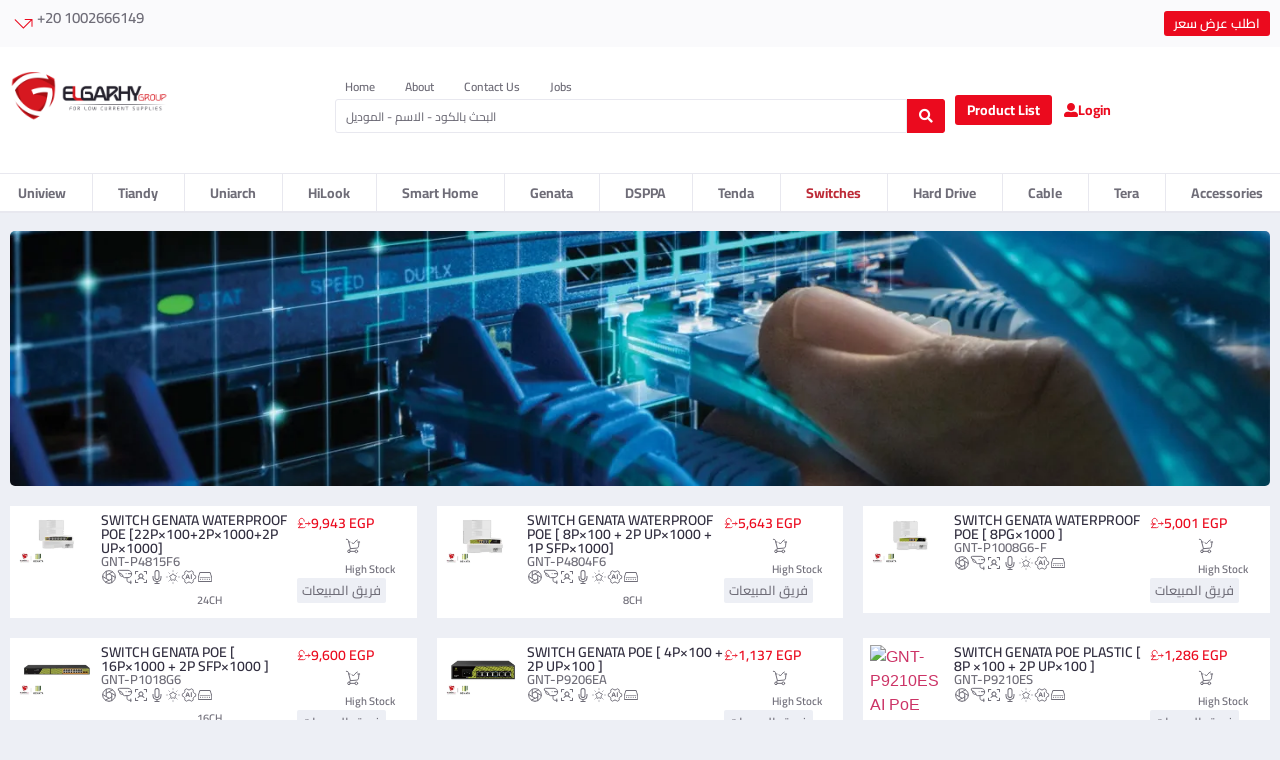

--- FILE ---
content_type: text/html; charset=UTF-8
request_url: https://elgarhy-group.com/switches/
body_size: 39445
content:
<!doctype html>
<html lang="en-US" prefix="og: https://ogp.me/ns#">
<head><meta charset="UTF-8"><script>if(navigator.userAgent.match(/MSIE|Internet Explorer/i)||navigator.userAgent.match(/Trident\/7\..*?rv:11/i)){var href=document.location.href;if(!href.match(/[?&]nowprocket/)){if(href.indexOf("?")==-1){if(href.indexOf("#")==-1){document.location.href=href+"?nowprocket=1"}else{document.location.href=href.replace("#","?nowprocket=1#")}}else{if(href.indexOf("#")==-1){document.location.href=href+"&nowprocket=1"}else{document.location.href=href.replace("#","&nowprocket=1#")}}}}</script><script>(()=>{class RocketLazyLoadScripts{constructor(){this.v="2.0.3",this.userEvents=["keydown","keyup","mousedown","mouseup","mousemove","mouseover","mouseenter","mouseout","mouseleave","touchmove","touchstart","touchend","touchcancel","wheel","click","dblclick","input","visibilitychange"],this.attributeEvents=["onblur","onclick","oncontextmenu","ondblclick","onfocus","onmousedown","onmouseenter","onmouseleave","onmousemove","onmouseout","onmouseover","onmouseup","onmousewheel","onscroll","onsubmit"]}async t(){this.i(),this.o(),/iP(ad|hone)/.test(navigator.userAgent)&&this.h(),this.u(),this.l(this),this.m(),this.k(this),this.p(this),this._(),await Promise.all([this.R(),this.L()]),this.lastBreath=Date.now(),this.S(this),this.P(),this.D(),this.O(),this.M(),await this.C(this.delayedScripts.normal),await this.C(this.delayedScripts.defer),await this.C(this.delayedScripts.async),this.F("domReady"),await this.T(),await this.j(),await this.I(),this.F("windowLoad"),await this.A(),window.dispatchEvent(new Event("rocket-allScriptsLoaded")),this.everythingLoaded=!0,this.lastTouchEnd&&await new Promise((t=>setTimeout(t,500-Date.now()+this.lastTouchEnd))),this.H(),this.F("all"),this.U(),this.W()}i(){this.CSPIssue=sessionStorage.getItem("rocketCSPIssue"),document.addEventListener("securitypolicyviolation",(t=>{this.CSPIssue||"script-src-elem"!==t.violatedDirective||"data"!==t.blockedURI||(this.CSPIssue=!0,sessionStorage.setItem("rocketCSPIssue",!0))}),{isRocket:!0})}o(){window.addEventListener("pageshow",(t=>{this.persisted=t.persisted,this.realWindowLoadedFired=!0}),{isRocket:!0}),window.addEventListener("pagehide",(()=>{this.onFirstUserAction=null}),{isRocket:!0})}h(){let t;function e(e){t=e}window.addEventListener("touchstart",e,{isRocket:!0}),window.addEventListener("touchend",(function i(o){Math.abs(o.changedTouches[0].pageX-t.changedTouches[0].pageX)<10&&Math.abs(o.changedTouches[0].pageY-t.changedTouches[0].pageY)<10&&o.timeStamp-t.timeStamp<200&&(o.target.dispatchEvent(new PointerEvent("click",{target:o.target,bubbles:!0,cancelable:!0,detail:1})),event.preventDefault(),window.removeEventListener("touchstart",e,{isRocket:!0}),window.removeEventListener("touchend",i,{isRocket:!0}))}),{isRocket:!0})}q(t){this.userActionTriggered||("mousemove"!==t.type||this.firstMousemoveIgnored?"keyup"===t.type||"mouseover"===t.type||"mouseout"===t.type||(this.userActionTriggered=!0,this.onFirstUserAction&&this.onFirstUserAction()):this.firstMousemoveIgnored=!0),"click"===t.type&&t.preventDefault(),this.savedUserEvents.length>0&&(t.stopPropagation(),t.stopImmediatePropagation()),"touchstart"===this.lastEvent&&"touchend"===t.type&&(this.lastTouchEnd=Date.now()),"click"===t.type&&(this.lastTouchEnd=0),this.lastEvent=t.type,this.savedUserEvents.push(t)}u(){this.savedUserEvents=[],this.userEventHandler=this.q.bind(this),this.userEvents.forEach((t=>window.addEventListener(t,this.userEventHandler,{passive:!1,isRocket:!0})))}U(){this.userEvents.forEach((t=>window.removeEventListener(t,this.userEventHandler,{passive:!1,isRocket:!0}))),this.savedUserEvents.forEach((t=>{t.target.dispatchEvent(new window[t.constructor.name](t.type,t))}))}m(){this.eventsMutationObserver=new MutationObserver((t=>{const e="return false";for(const i of t){if("attributes"===i.type){const t=i.target.getAttribute(i.attributeName);t&&t!==e&&(i.target.setAttribute("data-rocket-"+i.attributeName,t),i.target["rocket"+i.attributeName]=new Function("event",t),i.target.setAttribute(i.attributeName,e))}"childList"===i.type&&i.addedNodes.forEach((t=>{if(t.nodeType===Node.ELEMENT_NODE)for(const i of t.attributes)this.attributeEvents.includes(i.name)&&i.value&&""!==i.value&&(t.setAttribute("data-rocket-"+i.name,i.value),t["rocket"+i.name]=new Function("event",i.value),t.setAttribute(i.name,e))}))}})),this.eventsMutationObserver.observe(document,{subtree:!0,childList:!0,attributeFilter:this.attributeEvents})}H(){this.eventsMutationObserver.disconnect(),this.attributeEvents.forEach((t=>{document.querySelectorAll("[data-rocket-"+t+"]").forEach((e=>{e.setAttribute(t,e.getAttribute("data-rocket-"+t)),e.removeAttribute("data-rocket-"+t)}))}))}k(t){Object.defineProperty(HTMLElement.prototype,"onclick",{get(){return this.rocketonclick||null},set(e){this.rocketonclick=e,this.setAttribute(t.everythingLoaded?"onclick":"data-rocket-onclick","this.rocketonclick(event)")}})}S(t){function e(e,i){let o=e[i];e[i]=null,Object.defineProperty(e,i,{get:()=>o,set(s){t.everythingLoaded?o=s:e["rocket"+i]=o=s}})}e(document,"onreadystatechange"),e(window,"onload"),e(window,"onpageshow");try{Object.defineProperty(document,"readyState",{get:()=>t.rocketReadyState,set(e){t.rocketReadyState=e},configurable:!0}),document.readyState="loading"}catch(t){console.log("WPRocket DJE readyState conflict, bypassing")}}l(t){this.originalAddEventListener=EventTarget.prototype.addEventListener,this.originalRemoveEventListener=EventTarget.prototype.removeEventListener,this.savedEventListeners=[],EventTarget.prototype.addEventListener=function(e,i,o){o&&o.isRocket||!t.B(e,this)&&!t.userEvents.includes(e)||t.B(e,this)&&!t.userActionTriggered||e.startsWith("rocket-")||t.everythingLoaded?t.originalAddEventListener.call(this,e,i,o):t.savedEventListeners.push({target:this,remove:!1,type:e,func:i,options:o})},EventTarget.prototype.removeEventListener=function(e,i,o){o&&o.isRocket||!t.B(e,this)&&!t.userEvents.includes(e)||t.B(e,this)&&!t.userActionTriggered||e.startsWith("rocket-")||t.everythingLoaded?t.originalRemoveEventListener.call(this,e,i,o):t.savedEventListeners.push({target:this,remove:!0,type:e,func:i,options:o})}}F(t){"all"===t&&(EventTarget.prototype.addEventListener=this.originalAddEventListener,EventTarget.prototype.removeEventListener=this.originalRemoveEventListener),this.savedEventListeners=this.savedEventListeners.filter((e=>{let i=e.type,o=e.target||window;return"domReady"===t&&"DOMContentLoaded"!==i&&"readystatechange"!==i||("windowLoad"===t&&"load"!==i&&"readystatechange"!==i&&"pageshow"!==i||(this.B(i,o)&&(i="rocket-"+i),e.remove?o.removeEventListener(i,e.func,e.options):o.addEventListener(i,e.func,e.options),!1))}))}p(t){let e;function i(e){return t.everythingLoaded?e:e.split(" ").map((t=>"load"===t||t.startsWith("load.")?"rocket-jquery-load":t)).join(" ")}function o(o){function s(e){const s=o.fn[e];o.fn[e]=o.fn.init.prototype[e]=function(){return this[0]===window&&t.userActionTriggered&&("string"==typeof arguments[0]||arguments[0]instanceof String?arguments[0]=i(arguments[0]):"object"==typeof arguments[0]&&Object.keys(arguments[0]).forEach((t=>{const e=arguments[0][t];delete arguments[0][t],arguments[0][i(t)]=e}))),s.apply(this,arguments),this}}if(o&&o.fn&&!t.allJQueries.includes(o)){const e={DOMContentLoaded:[],"rocket-DOMContentLoaded":[]};for(const t in e)document.addEventListener(t,(()=>{e[t].forEach((t=>t()))}),{isRocket:!0});o.fn.ready=o.fn.init.prototype.ready=function(i){function s(){parseInt(o.fn.jquery)>2?setTimeout((()=>i.bind(document)(o))):i.bind(document)(o)}return t.realDomReadyFired?!t.userActionTriggered||t.fauxDomReadyFired?s():e["rocket-DOMContentLoaded"].push(s):e.DOMContentLoaded.push(s),o([])},s("on"),s("one"),s("off"),t.allJQueries.push(o)}e=o}t.allJQueries=[],o(window.jQuery),Object.defineProperty(window,"jQuery",{get:()=>e,set(t){o(t)}})}P(){const t=new Map;document.write=document.writeln=function(e){const i=document.currentScript,o=document.createRange(),s=i.parentElement;let n=t.get(i);void 0===n&&(n=i.nextSibling,t.set(i,n));const c=document.createDocumentFragment();o.setStart(c,0),c.appendChild(o.createContextualFragment(e)),s.insertBefore(c,n)}}async R(){return new Promise((t=>{this.userActionTriggered?t():this.onFirstUserAction=t}))}async L(){return new Promise((t=>{document.addEventListener("DOMContentLoaded",(()=>{this.realDomReadyFired=!0,t()}),{isRocket:!0})}))}async I(){return this.realWindowLoadedFired?Promise.resolve():new Promise((t=>{window.addEventListener("load",t,{isRocket:!0})}))}M(){this.pendingScripts=[];this.scriptsMutationObserver=new MutationObserver((t=>{for(const e of t)e.addedNodes.forEach((t=>{"SCRIPT"!==t.tagName||t.noModule||t.isWPRocket||this.pendingScripts.push({script:t,promise:new Promise((e=>{const i=()=>{const i=this.pendingScripts.findIndex((e=>e.script===t));i>=0&&this.pendingScripts.splice(i,1),e()};t.addEventListener("load",i,{isRocket:!0}),t.addEventListener("error",i,{isRocket:!0}),setTimeout(i,1e3)}))})}))})),this.scriptsMutationObserver.observe(document,{childList:!0,subtree:!0})}async j(){await this.J(),this.pendingScripts.length?(await this.pendingScripts[0].promise,await this.j()):this.scriptsMutationObserver.disconnect()}D(){this.delayedScripts={normal:[],async:[],defer:[]},document.querySelectorAll("script[type$=rocketlazyloadscript]").forEach((t=>{t.hasAttribute("data-rocket-src")?t.hasAttribute("async")&&!1!==t.async?this.delayedScripts.async.push(t):t.hasAttribute("defer")&&!1!==t.defer||"module"===t.getAttribute("data-rocket-type")?this.delayedScripts.defer.push(t):this.delayedScripts.normal.push(t):this.delayedScripts.normal.push(t)}))}async _(){await this.L();let t=[];document.querySelectorAll("script[type$=rocketlazyloadscript][data-rocket-src]").forEach((e=>{let i=e.getAttribute("data-rocket-src");if(i&&!i.startsWith("data:")){i.startsWith("//")&&(i=location.protocol+i);try{const o=new URL(i).origin;o!==location.origin&&t.push({src:o,crossOrigin:e.crossOrigin||"module"===e.getAttribute("data-rocket-type")})}catch(t){}}})),t=[...new Map(t.map((t=>[JSON.stringify(t),t]))).values()],this.N(t,"preconnect")}async $(t){if(await this.G(),!0!==t.noModule||!("noModule"in HTMLScriptElement.prototype))return new Promise((e=>{let i;function o(){(i||t).setAttribute("data-rocket-status","executed"),e()}try{if(navigator.userAgent.includes("Firefox/")||""===navigator.vendor||this.CSPIssue)i=document.createElement("script"),[...t.attributes].forEach((t=>{let e=t.nodeName;"type"!==e&&("data-rocket-type"===e&&(e="type"),"data-rocket-src"===e&&(e="src"),i.setAttribute(e,t.nodeValue))})),t.text&&(i.text=t.text),t.nonce&&(i.nonce=t.nonce),i.hasAttribute("src")?(i.addEventListener("load",o,{isRocket:!0}),i.addEventListener("error",(()=>{i.setAttribute("data-rocket-status","failed-network"),e()}),{isRocket:!0}),setTimeout((()=>{i.isConnected||e()}),1)):(i.text=t.text,o()),i.isWPRocket=!0,t.parentNode.replaceChild(i,t);else{const i=t.getAttribute("data-rocket-type"),s=t.getAttribute("data-rocket-src");i?(t.type=i,t.removeAttribute("data-rocket-type")):t.removeAttribute("type"),t.addEventListener("load",o,{isRocket:!0}),t.addEventListener("error",(i=>{this.CSPIssue&&i.target.src.startsWith("data:")?(console.log("WPRocket: CSP fallback activated"),t.removeAttribute("src"),this.$(t).then(e)):(t.setAttribute("data-rocket-status","failed-network"),e())}),{isRocket:!0}),s?(t.fetchPriority="high",t.removeAttribute("data-rocket-src"),t.src=s):t.src="data:text/javascript;base64,"+window.btoa(unescape(encodeURIComponent(t.text)))}}catch(i){t.setAttribute("data-rocket-status","failed-transform"),e()}}));t.setAttribute("data-rocket-status","skipped")}async C(t){const e=t.shift();return e?(e.isConnected&&await this.$(e),this.C(t)):Promise.resolve()}O(){this.N([...this.delayedScripts.normal,...this.delayedScripts.defer,...this.delayedScripts.async],"preload")}N(t,e){this.trash=this.trash||[];let i=!0;var o=document.createDocumentFragment();t.forEach((t=>{const s=t.getAttribute&&t.getAttribute("data-rocket-src")||t.src;if(s&&!s.startsWith("data:")){const n=document.createElement("link");n.href=s,n.rel=e,"preconnect"!==e&&(n.as="script",n.fetchPriority=i?"high":"low"),t.getAttribute&&"module"===t.getAttribute("data-rocket-type")&&(n.crossOrigin=!0),t.crossOrigin&&(n.crossOrigin=t.crossOrigin),t.integrity&&(n.integrity=t.integrity),t.nonce&&(n.nonce=t.nonce),o.appendChild(n),this.trash.push(n),i=!1}})),document.head.appendChild(o)}W(){this.trash.forEach((t=>t.remove()))}async T(){try{document.readyState="interactive"}catch(t){}this.fauxDomReadyFired=!0;try{await this.G(),document.dispatchEvent(new Event("rocket-readystatechange")),await this.G(),document.rocketonreadystatechange&&document.rocketonreadystatechange(),await this.G(),document.dispatchEvent(new Event("rocket-DOMContentLoaded")),await this.G(),window.dispatchEvent(new Event("rocket-DOMContentLoaded"))}catch(t){console.error(t)}}async A(){try{document.readyState="complete"}catch(t){}try{await this.G(),document.dispatchEvent(new Event("rocket-readystatechange")),await this.G(),document.rocketonreadystatechange&&document.rocketonreadystatechange(),await this.G(),window.dispatchEvent(new Event("rocket-load")),await this.G(),window.rocketonload&&window.rocketonload(),await this.G(),this.allJQueries.forEach((t=>t(window).trigger("rocket-jquery-load"))),await this.G();const t=new Event("rocket-pageshow");t.persisted=this.persisted,window.dispatchEvent(t),await this.G(),window.rocketonpageshow&&window.rocketonpageshow({persisted:this.persisted})}catch(t){console.error(t)}}async G(){Date.now()-this.lastBreath>45&&(await this.J(),this.lastBreath=Date.now())}async J(){return document.hidden?new Promise((t=>setTimeout(t))):new Promise((t=>requestAnimationFrame(t)))}B(t,e){return e===document&&"readystatechange"===t||(e===document&&"DOMContentLoaded"===t||(e===window&&"DOMContentLoaded"===t||(e===window&&"load"===t||e===window&&"pageshow"===t)))}static run(){(new RocketLazyLoadScripts).t()}}RocketLazyLoadScripts.run()})();</script>
	
	<meta name="viewport" content="width=device-width, initial-scale=1">
	<link rel="profile" href="https://gmpg.org/xfn/11">
	<!-- Manifest added by SuperPWA - Progressive Web Apps Plugin For WordPress -->
<link rel="manifest" href="/superpwa-manifest.json">
<meta name="theme-color" content="#D5E0EB">
<!-- / SuperPWA.com -->
	<style>img:is([sizes="auto" i], [sizes^="auto," i]) { contain-intrinsic-size: 3000px 1500px }</style>
	
<!-- Search Engine Optimization by Rank Math PRO - https://rankmath.com/ -->
<title>Switches - الجرحى جروب</title><link rel="preload" data-rocket-preload as="image" href="https://elgarhy-group.com/wp-content/uploads/2023/10/Switches.webp" imagesrcset="https://elgarhy-group.com/wp-content/uploads/2023/10/Switches.webp 1440w, https://elgarhy-group.com/wp-content/uploads/2023/10/Switches-300x61.webp 300w, https://elgarhy-group.com/wp-content/uploads/2023/10/Switches-1024x207.webp 1024w, https://elgarhy-group.com/wp-content/uploads/2023/10/Switches-768x155.webp 768w" imagesizes="(max-width: 1440px) 100vw, 1440px" fetchpriority="high">
<meta name="description" content=".elementor-22245 .elementor-element.elementor-element-0b5f309{--display:flex;--flex-direction:row;--container-widget-width:calc( ( 1 - var("/>
<meta name="robots" content="follow, index, max-snippet:-1, max-video-preview:-1, max-image-preview:large"/>
<link rel="canonical" href="https://elgarhy-group.com/switches/" />
<meta property="og:locale" content="en_US" />
<meta property="og:type" content="article" />
<meta property="og:title" content="Switches - الجرحى جروب" />
<meta property="og:description" content=".elementor-22245 .elementor-element.elementor-element-0b5f309{--display:flex;--flex-direction:row;--container-widget-width:calc( ( 1 - var(" />
<meta property="og:url" content="https://elgarhy-group.com/switches/" />
<meta property="og:site_name" content="الجرحى جروب" />
<meta property="article:publisher" content="https://www.facebook.com/Cctv.ELGarhy.Group" />
<meta property="og:updated_time" content="2024-10-12T09:58:29+00:00" />
<meta property="fb:admins" content="https://www.facebook.com/Mahmoud.ELGarhy.Group" />
<meta property="og:image" content="https://elgarhy-group.com/wp-content/uploads/2023/10/Switches.webp" />
<meta property="og:image:secure_url" content="https://elgarhy-group.com/wp-content/uploads/2023/10/Switches.webp" />
<meta property="og:image:width" content="1440" />
<meta property="og:image:height" content="291" />
<meta property="og:image:alt" content="Switches" />
<meta property="og:image:type" content="image/webp" />
<meta name="twitter:card" content="summary_large_image" />
<meta name="twitter:title" content="Switches - الجرحى جروب" />
<meta name="twitter:description" content=".elementor-22245 .elementor-element.elementor-element-0b5f309{--display:flex;--flex-direction:row;--container-widget-width:calc( ( 1 - var(" />
<meta name="twitter:image" content="https://elgarhy-group.com/wp-content/uploads/2023/10/Switches.webp" />
<meta name="twitter:label1" content="Time to read" />
<meta name="twitter:data1" content="Less than a minute" />
<script type="application/ld+json" class="rank-math-schema-pro">{"@context":"https://schema.org","@graph":[{"@type":"BreadcrumbList","@id":"https://elgarhy-group.com/switches/#breadcrumb","itemListElement":[{"@type":"ListItem","position":"1","item":{"@id":"https://elgarhy-group.com","name":"Home"}},{"@type":"ListItem","position":"2","item":{"@id":"https://elgarhy-group.com/switches/","name":"Switches"}}]}]}</script>
<!-- /Rank Math WordPress SEO plugin -->

<link rel="alternate" type="application/rss+xml" title="الجرحى جروب &raquo; Feed" href="https://elgarhy-group.com/feed/" />
<link rel="alternate" type="application/rss+xml" title="الجرحى جروب &raquo; Comments Feed" href="https://elgarhy-group.com/comments/feed/" />
<script type="rocketlazyloadscript">
window._wpemojiSettings = {"baseUrl":"https:\/\/s.w.org\/images\/core\/emoji\/16.0.1\/72x72\/","ext":".png","svgUrl":"https:\/\/s.w.org\/images\/core\/emoji\/16.0.1\/svg\/","svgExt":".svg","source":{"concatemoji":"https:\/\/elgarhy-group.com\/wp-includes\/js\/wp-emoji-release.min.js?ver=6.8.3"}};
/*! This file is auto-generated */
!function(s,n){var o,i,e;function c(e){try{var t={supportTests:e,timestamp:(new Date).valueOf()};sessionStorage.setItem(o,JSON.stringify(t))}catch(e){}}function p(e,t,n){e.clearRect(0,0,e.canvas.width,e.canvas.height),e.fillText(t,0,0);var t=new Uint32Array(e.getImageData(0,0,e.canvas.width,e.canvas.height).data),a=(e.clearRect(0,0,e.canvas.width,e.canvas.height),e.fillText(n,0,0),new Uint32Array(e.getImageData(0,0,e.canvas.width,e.canvas.height).data));return t.every(function(e,t){return e===a[t]})}function u(e,t){e.clearRect(0,0,e.canvas.width,e.canvas.height),e.fillText(t,0,0);for(var n=e.getImageData(16,16,1,1),a=0;a<n.data.length;a++)if(0!==n.data[a])return!1;return!0}function f(e,t,n,a){switch(t){case"flag":return n(e,"\ud83c\udff3\ufe0f\u200d\u26a7\ufe0f","\ud83c\udff3\ufe0f\u200b\u26a7\ufe0f")?!1:!n(e,"\ud83c\udde8\ud83c\uddf6","\ud83c\udde8\u200b\ud83c\uddf6")&&!n(e,"\ud83c\udff4\udb40\udc67\udb40\udc62\udb40\udc65\udb40\udc6e\udb40\udc67\udb40\udc7f","\ud83c\udff4\u200b\udb40\udc67\u200b\udb40\udc62\u200b\udb40\udc65\u200b\udb40\udc6e\u200b\udb40\udc67\u200b\udb40\udc7f");case"emoji":return!a(e,"\ud83e\udedf")}return!1}function g(e,t,n,a){var r="undefined"!=typeof WorkerGlobalScope&&self instanceof WorkerGlobalScope?new OffscreenCanvas(300,150):s.createElement("canvas"),o=r.getContext("2d",{willReadFrequently:!0}),i=(o.textBaseline="top",o.font="600 32px Arial",{});return e.forEach(function(e){i[e]=t(o,e,n,a)}),i}function t(e){var t=s.createElement("script");t.src=e,t.defer=!0,s.head.appendChild(t)}"undefined"!=typeof Promise&&(o="wpEmojiSettingsSupports",i=["flag","emoji"],n.supports={everything:!0,everythingExceptFlag:!0},e=new Promise(function(e){s.addEventListener("DOMContentLoaded",e,{once:!0})}),new Promise(function(t){var n=function(){try{var e=JSON.parse(sessionStorage.getItem(o));if("object"==typeof e&&"number"==typeof e.timestamp&&(new Date).valueOf()<e.timestamp+604800&&"object"==typeof e.supportTests)return e.supportTests}catch(e){}return null}();if(!n){if("undefined"!=typeof Worker&&"undefined"!=typeof OffscreenCanvas&&"undefined"!=typeof URL&&URL.createObjectURL&&"undefined"!=typeof Blob)try{var e="postMessage("+g.toString()+"("+[JSON.stringify(i),f.toString(),p.toString(),u.toString()].join(",")+"));",a=new Blob([e],{type:"text/javascript"}),r=new Worker(URL.createObjectURL(a),{name:"wpTestEmojiSupports"});return void(r.onmessage=function(e){c(n=e.data),r.terminate(),t(n)})}catch(e){}c(n=g(i,f,p,u))}t(n)}).then(function(e){for(var t in e)n.supports[t]=e[t],n.supports.everything=n.supports.everything&&n.supports[t],"flag"!==t&&(n.supports.everythingExceptFlag=n.supports.everythingExceptFlag&&n.supports[t]);n.supports.everythingExceptFlag=n.supports.everythingExceptFlag&&!n.supports.flag,n.DOMReady=!1,n.readyCallback=function(){n.DOMReady=!0}}).then(function(){return e}).then(function(){var e;n.supports.everything||(n.readyCallback(),(e=n.source||{}).concatemoji?t(e.concatemoji):e.wpemoji&&e.twemoji&&(t(e.twemoji),t(e.wpemoji)))}))}((window,document),window._wpemojiSettings);
</script>
<link data-minify="1" rel='stylesheet' id='formidable-css' href='https://elgarhy-group.com/wp-content/cache/background-css/1/elgarhy-group.com/wp-content/cache/min/1/wp-content/plugins/formidable/css/formidableforms.css?ver=1767012991&wpr_t=1768406211' media='all' />
<style id='wp-emoji-styles-inline-css'>

	img.wp-smiley, img.emoji {
		display: inline !important;
		border: none !important;
		box-shadow: none !important;
		height: 1em !important;
		width: 1em !important;
		margin: 0 0.07em !important;
		vertical-align: -0.1em !important;
		background: none !important;
		padding: 0 !important;
	}
</style>
<link data-minify="1" rel='stylesheet' id='jet-engine-frontend-css' href='https://elgarhy-group.com/wp-content/cache/min/1/wp-content/plugins/jet-engine/assets/css/frontend.css?ver=1767012991' media='all' />
<link data-minify="1" rel='stylesheet' id='nta-css-popup-css' href='https://elgarhy-group.com/wp-content/cache/min/1/wp-content/plugins/whatsapp-for-wordpress/assets/dist/css/style.css?ver=1767012991' media='all' />
<style id='global-styles-inline-css'>
:root{--wp--preset--aspect-ratio--square: 1;--wp--preset--aspect-ratio--4-3: 4/3;--wp--preset--aspect-ratio--3-4: 3/4;--wp--preset--aspect-ratio--3-2: 3/2;--wp--preset--aspect-ratio--2-3: 2/3;--wp--preset--aspect-ratio--16-9: 16/9;--wp--preset--aspect-ratio--9-16: 9/16;--wp--preset--color--black: #000000;--wp--preset--color--cyan-bluish-gray: #abb8c3;--wp--preset--color--white: #ffffff;--wp--preset--color--pale-pink: #f78da7;--wp--preset--color--vivid-red: #cf2e2e;--wp--preset--color--luminous-vivid-orange: #ff6900;--wp--preset--color--luminous-vivid-amber: #fcb900;--wp--preset--color--light-green-cyan: #7bdcb5;--wp--preset--color--vivid-green-cyan: #00d084;--wp--preset--color--pale-cyan-blue: #8ed1fc;--wp--preset--color--vivid-cyan-blue: #0693e3;--wp--preset--color--vivid-purple: #9b51e0;--wp--preset--gradient--vivid-cyan-blue-to-vivid-purple: linear-gradient(135deg,rgba(6,147,227,1) 0%,rgb(155,81,224) 100%);--wp--preset--gradient--light-green-cyan-to-vivid-green-cyan: linear-gradient(135deg,rgb(122,220,180) 0%,rgb(0,208,130) 100%);--wp--preset--gradient--luminous-vivid-amber-to-luminous-vivid-orange: linear-gradient(135deg,rgba(252,185,0,1) 0%,rgba(255,105,0,1) 100%);--wp--preset--gradient--luminous-vivid-orange-to-vivid-red: linear-gradient(135deg,rgba(255,105,0,1) 0%,rgb(207,46,46) 100%);--wp--preset--gradient--very-light-gray-to-cyan-bluish-gray: linear-gradient(135deg,rgb(238,238,238) 0%,rgb(169,184,195) 100%);--wp--preset--gradient--cool-to-warm-spectrum: linear-gradient(135deg,rgb(74,234,220) 0%,rgb(151,120,209) 20%,rgb(207,42,186) 40%,rgb(238,44,130) 60%,rgb(251,105,98) 80%,rgb(254,248,76) 100%);--wp--preset--gradient--blush-light-purple: linear-gradient(135deg,rgb(255,206,236) 0%,rgb(152,150,240) 100%);--wp--preset--gradient--blush-bordeaux: linear-gradient(135deg,rgb(254,205,165) 0%,rgb(254,45,45) 50%,rgb(107,0,62) 100%);--wp--preset--gradient--luminous-dusk: linear-gradient(135deg,rgb(255,203,112) 0%,rgb(199,81,192) 50%,rgb(65,88,208) 100%);--wp--preset--gradient--pale-ocean: linear-gradient(135deg,rgb(255,245,203) 0%,rgb(182,227,212) 50%,rgb(51,167,181) 100%);--wp--preset--gradient--electric-grass: linear-gradient(135deg,rgb(202,248,128) 0%,rgb(113,206,126) 100%);--wp--preset--gradient--midnight: linear-gradient(135deg,rgb(2,3,129) 0%,rgb(40,116,252) 100%);--wp--preset--font-size--small: 13px;--wp--preset--font-size--medium: 20px;--wp--preset--font-size--large: 36px;--wp--preset--font-size--x-large: 42px;--wp--preset--spacing--20: 0.44rem;--wp--preset--spacing--30: 0.67rem;--wp--preset--spacing--40: 1rem;--wp--preset--spacing--50: 1.5rem;--wp--preset--spacing--60: 2.25rem;--wp--preset--spacing--70: 3.38rem;--wp--preset--spacing--80: 5.06rem;--wp--preset--shadow--natural: 6px 6px 9px rgba(0, 0, 0, 0.2);--wp--preset--shadow--deep: 12px 12px 50px rgba(0, 0, 0, 0.4);--wp--preset--shadow--sharp: 6px 6px 0px rgba(0, 0, 0, 0.2);--wp--preset--shadow--outlined: 6px 6px 0px -3px rgba(255, 255, 255, 1), 6px 6px rgba(0, 0, 0, 1);--wp--preset--shadow--crisp: 6px 6px 0px rgba(0, 0, 0, 1);}:root { --wp--style--global--content-size: 800px;--wp--style--global--wide-size: 1200px; }:where(body) { margin: 0; }.wp-site-blocks > .alignleft { float: left; margin-right: 2em; }.wp-site-blocks > .alignright { float: right; margin-left: 2em; }.wp-site-blocks > .aligncenter { justify-content: center; margin-left: auto; margin-right: auto; }:where(.wp-site-blocks) > * { margin-block-start: 24px; margin-block-end: 0; }:where(.wp-site-blocks) > :first-child { margin-block-start: 0; }:where(.wp-site-blocks) > :last-child { margin-block-end: 0; }:root { --wp--style--block-gap: 24px; }:root :where(.is-layout-flow) > :first-child{margin-block-start: 0;}:root :where(.is-layout-flow) > :last-child{margin-block-end: 0;}:root :where(.is-layout-flow) > *{margin-block-start: 24px;margin-block-end: 0;}:root :where(.is-layout-constrained) > :first-child{margin-block-start: 0;}:root :where(.is-layout-constrained) > :last-child{margin-block-end: 0;}:root :where(.is-layout-constrained) > *{margin-block-start: 24px;margin-block-end: 0;}:root :where(.is-layout-flex){gap: 24px;}:root :where(.is-layout-grid){gap: 24px;}.is-layout-flow > .alignleft{float: left;margin-inline-start: 0;margin-inline-end: 2em;}.is-layout-flow > .alignright{float: right;margin-inline-start: 2em;margin-inline-end: 0;}.is-layout-flow > .aligncenter{margin-left: auto !important;margin-right: auto !important;}.is-layout-constrained > .alignleft{float: left;margin-inline-start: 0;margin-inline-end: 2em;}.is-layout-constrained > .alignright{float: right;margin-inline-start: 2em;margin-inline-end: 0;}.is-layout-constrained > .aligncenter{margin-left: auto !important;margin-right: auto !important;}.is-layout-constrained > :where(:not(.alignleft):not(.alignright):not(.alignfull)){max-width: var(--wp--style--global--content-size);margin-left: auto !important;margin-right: auto !important;}.is-layout-constrained > .alignwide{max-width: var(--wp--style--global--wide-size);}body .is-layout-flex{display: flex;}.is-layout-flex{flex-wrap: wrap;align-items: center;}.is-layout-flex > :is(*, div){margin: 0;}body .is-layout-grid{display: grid;}.is-layout-grid > :is(*, div){margin: 0;}body{padding-top: 0px;padding-right: 0px;padding-bottom: 0px;padding-left: 0px;}a:where(:not(.wp-element-button)){text-decoration: underline;}:root :where(.wp-element-button, .wp-block-button__link){background-color: #32373c;border-width: 0;color: #fff;font-family: inherit;font-size: inherit;line-height: inherit;padding: calc(0.667em + 2px) calc(1.333em + 2px);text-decoration: none;}.has-black-color{color: var(--wp--preset--color--black) !important;}.has-cyan-bluish-gray-color{color: var(--wp--preset--color--cyan-bluish-gray) !important;}.has-white-color{color: var(--wp--preset--color--white) !important;}.has-pale-pink-color{color: var(--wp--preset--color--pale-pink) !important;}.has-vivid-red-color{color: var(--wp--preset--color--vivid-red) !important;}.has-luminous-vivid-orange-color{color: var(--wp--preset--color--luminous-vivid-orange) !important;}.has-luminous-vivid-amber-color{color: var(--wp--preset--color--luminous-vivid-amber) !important;}.has-light-green-cyan-color{color: var(--wp--preset--color--light-green-cyan) !important;}.has-vivid-green-cyan-color{color: var(--wp--preset--color--vivid-green-cyan) !important;}.has-pale-cyan-blue-color{color: var(--wp--preset--color--pale-cyan-blue) !important;}.has-vivid-cyan-blue-color{color: var(--wp--preset--color--vivid-cyan-blue) !important;}.has-vivid-purple-color{color: var(--wp--preset--color--vivid-purple) !important;}.has-black-background-color{background-color: var(--wp--preset--color--black) !important;}.has-cyan-bluish-gray-background-color{background-color: var(--wp--preset--color--cyan-bluish-gray) !important;}.has-white-background-color{background-color: var(--wp--preset--color--white) !important;}.has-pale-pink-background-color{background-color: var(--wp--preset--color--pale-pink) !important;}.has-vivid-red-background-color{background-color: var(--wp--preset--color--vivid-red) !important;}.has-luminous-vivid-orange-background-color{background-color: var(--wp--preset--color--luminous-vivid-orange) !important;}.has-luminous-vivid-amber-background-color{background-color: var(--wp--preset--color--luminous-vivid-amber) !important;}.has-light-green-cyan-background-color{background-color: var(--wp--preset--color--light-green-cyan) !important;}.has-vivid-green-cyan-background-color{background-color: var(--wp--preset--color--vivid-green-cyan) !important;}.has-pale-cyan-blue-background-color{background-color: var(--wp--preset--color--pale-cyan-blue) !important;}.has-vivid-cyan-blue-background-color{background-color: var(--wp--preset--color--vivid-cyan-blue) !important;}.has-vivid-purple-background-color{background-color: var(--wp--preset--color--vivid-purple) !important;}.has-black-border-color{border-color: var(--wp--preset--color--black) !important;}.has-cyan-bluish-gray-border-color{border-color: var(--wp--preset--color--cyan-bluish-gray) !important;}.has-white-border-color{border-color: var(--wp--preset--color--white) !important;}.has-pale-pink-border-color{border-color: var(--wp--preset--color--pale-pink) !important;}.has-vivid-red-border-color{border-color: var(--wp--preset--color--vivid-red) !important;}.has-luminous-vivid-orange-border-color{border-color: var(--wp--preset--color--luminous-vivid-orange) !important;}.has-luminous-vivid-amber-border-color{border-color: var(--wp--preset--color--luminous-vivid-amber) !important;}.has-light-green-cyan-border-color{border-color: var(--wp--preset--color--light-green-cyan) !important;}.has-vivid-green-cyan-border-color{border-color: var(--wp--preset--color--vivid-green-cyan) !important;}.has-pale-cyan-blue-border-color{border-color: var(--wp--preset--color--pale-cyan-blue) !important;}.has-vivid-cyan-blue-border-color{border-color: var(--wp--preset--color--vivid-cyan-blue) !important;}.has-vivid-purple-border-color{border-color: var(--wp--preset--color--vivid-purple) !important;}.has-vivid-cyan-blue-to-vivid-purple-gradient-background{background: var(--wp--preset--gradient--vivid-cyan-blue-to-vivid-purple) !important;}.has-light-green-cyan-to-vivid-green-cyan-gradient-background{background: var(--wp--preset--gradient--light-green-cyan-to-vivid-green-cyan) !important;}.has-luminous-vivid-amber-to-luminous-vivid-orange-gradient-background{background: var(--wp--preset--gradient--luminous-vivid-amber-to-luminous-vivid-orange) !important;}.has-luminous-vivid-orange-to-vivid-red-gradient-background{background: var(--wp--preset--gradient--luminous-vivid-orange-to-vivid-red) !important;}.has-very-light-gray-to-cyan-bluish-gray-gradient-background{background: var(--wp--preset--gradient--very-light-gray-to-cyan-bluish-gray) !important;}.has-cool-to-warm-spectrum-gradient-background{background: var(--wp--preset--gradient--cool-to-warm-spectrum) !important;}.has-blush-light-purple-gradient-background{background: var(--wp--preset--gradient--blush-light-purple) !important;}.has-blush-bordeaux-gradient-background{background: var(--wp--preset--gradient--blush-bordeaux) !important;}.has-luminous-dusk-gradient-background{background: var(--wp--preset--gradient--luminous-dusk) !important;}.has-pale-ocean-gradient-background{background: var(--wp--preset--gradient--pale-ocean) !important;}.has-electric-grass-gradient-background{background: var(--wp--preset--gradient--electric-grass) !important;}.has-midnight-gradient-background{background: var(--wp--preset--gradient--midnight) !important;}.has-small-font-size{font-size: var(--wp--preset--font-size--small) !important;}.has-medium-font-size{font-size: var(--wp--preset--font-size--medium) !important;}.has-large-font-size{font-size: var(--wp--preset--font-size--large) !important;}.has-x-large-font-size{font-size: var(--wp--preset--font-size--x-large) !important;}
:root :where(.wp-block-pullquote){font-size: 1.5em;line-height: 1.6;}
</style>
<link data-minify="1" rel='stylesheet' id='perfecty-push-css' href='https://elgarhy-group.com/wp-content/cache/min/1/wp-content/plugins/perfecty-push-notifications/public/css/perfecty-push-public.css?ver=1767012991' media='all' />
<link rel='stylesheet' id='hello-elementor-css' href='https://elgarhy-group.com/wp-content/themes/hello-elementor/style.min.css?ver=3.4.3' media='all' />
<link rel='stylesheet' id='hello-elementor-theme-style-css' href='https://elgarhy-group.com/wp-content/themes/hello-elementor/theme.min.css?ver=3.4.3' media='all' />
<link rel='stylesheet' id='hello-elementor-header-footer-css' href='https://elgarhy-group.com/wp-content/themes/hello-elementor/header-footer.min.css?ver=3.4.3' media='all' />
<link rel='stylesheet' id='elementor-frontend-css' href='https://elgarhy-group.com/wp-content/plugins/elementor/assets/css/frontend.min.css?ver=3.32.2' media='all' />
<link rel='stylesheet' id='elementor-post-8-css' href='https://elgarhy-group.com/wp-content/uploads/elementor/css/post-8.css?ver=1760437908' media='all' />
<link data-minify="1" rel='stylesheet' id='jet-fb-option-field-select-css' href='https://elgarhy-group.com/wp-content/cache/min/1/wp-content/plugins/jetformbuilder/modules/option-field/assets/build/select.css?ver=1767012991' media='all' />
<link data-minify="1" rel='stylesheet' id='jet-fb-option-field-checkbox-css' href='https://elgarhy-group.com/wp-content/cache/min/1/wp-content/plugins/jetformbuilder/modules/option-field/assets/build/checkbox.css?ver=1767012991' media='all' />
<link data-minify="1" rel='stylesheet' id='jet-fb-option-field-radio-css' href='https://elgarhy-group.com/wp-content/cache/min/1/wp-content/plugins/jetformbuilder/modules/option-field/assets/build/radio.css?ver=1767012991' media='all' />
<link data-minify="1" rel='stylesheet' id='jet-fb-advanced-choices-css' href='https://elgarhy-group.com/wp-content/cache/min/1/wp-content/plugins/jetformbuilder/modules/advanced-choices/assets/build/main.css?ver=1767012991' media='all' />
<link data-minify="1" rel='stylesheet' id='jet-fb-wysiwyg-css' href='https://elgarhy-group.com/wp-content/cache/min/1/wp-content/plugins/jetformbuilder/modules/wysiwyg/assets/build/wysiwyg.css?ver=1767012991' media='all' />
<link data-minify="1" rel='stylesheet' id='jet-fb-switcher-css' href='https://elgarhy-group.com/wp-content/cache/min/1/wp-content/plugins/jetformbuilder/modules/switcher/assets/build/switcher.css?ver=1767012991' media='all' />
<link data-minify="1" rel='stylesheet' id='jet-popup-frontend-css' href='https://elgarhy-group.com/wp-content/cache/background-css/1/elgarhy-group.com/wp-content/cache/min/1/wp-content/plugins/jet-popup/assets/css/jet-popup-frontend.css?ver=1767012991&wpr_t=1768406211' media='all' />
<link rel='stylesheet' id='widget-heading-css' href='https://elgarhy-group.com/wp-content/plugins/elementor/assets/css/widget-heading.min.css?ver=3.32.2' media='all' />
<link rel='stylesheet' id='e-animation-shrink-css' href='https://elgarhy-group.com/wp-content/plugins/elementor/assets/lib/animations/styles/e-animation-shrink.min.css?ver=3.32.2' media='all' />
<link rel='stylesheet' id='widget-image-css' href='https://elgarhy-group.com/wp-content/plugins/elementor/assets/css/widget-image.min.css?ver=3.32.2' media='all' />
<link rel='stylesheet' id='widget-nav-menu-css' href='https://elgarhy-group.com/wp-content/plugins/elementor-pro/assets/css/widget-nav-menu.min.css?ver=3.32.1' media='all' />
<link rel='stylesheet' id='e-animation-fadeIn-css' href='https://elgarhy-group.com/wp-content/plugins/elementor/assets/lib/animations/styles/fadeIn.min.css?ver=3.32.2' media='all' />
<link rel='stylesheet' id='e-sticky-css' href='https://elgarhy-group.com/wp-content/plugins/elementor-pro/assets/css/modules/sticky.min.css?ver=3.32.1' media='all' />
<link rel='stylesheet' id='widget-google_maps-css' href='https://elgarhy-group.com/wp-content/plugins/elementor/assets/css/widget-google_maps.min.css?ver=3.32.2' media='all' />
<link rel='stylesheet' id='e-animation-grow-css' href='https://elgarhy-group.com/wp-content/plugins/elementor/assets/lib/animations/styles/e-animation-grow.min.css?ver=3.32.2' media='all' />
<link rel='stylesheet' id='widget-social-icons-css' href='https://elgarhy-group.com/wp-content/plugins/elementor/assets/css/widget-social-icons.min.css?ver=3.32.2' media='all' />
<link rel='stylesheet' id='e-apple-webkit-css' href='https://elgarhy-group.com/wp-content/plugins/elementor/assets/css/conditionals/apple-webkit.min.css?ver=3.32.2' media='all' />
<link rel='stylesheet' id='e-popup-css' href='https://elgarhy-group.com/wp-content/plugins/elementor-pro/assets/css/conditionals/popup.min.css?ver=3.32.1' media='all' />
<link data-minify="1" rel='stylesheet' id='elementor-icons-css' href='https://elgarhy-group.com/wp-content/cache/min/1/wp-content/plugins/elementor/assets/lib/eicons/css/elementor-icons.min.css?ver=1767012991' media='all' />
<link rel='stylesheet' id='elementor-post-1186-css' href='https://elgarhy-group.com/wp-content/uploads/elementor/css/post-1186.css?ver=1760437890' media='all' />
<link rel='stylesheet' id='elementor-post-22245-css' href='https://elgarhy-group.com/wp-content/uploads/elementor/css/post-22245.css?ver=1760437989' media='all' />
<link rel='stylesheet' id='elementor-post-16-css' href='https://elgarhy-group.com/wp-content/uploads/elementor/css/post-16.css?ver=1760437908' media='all' />
<link rel='stylesheet' id='elementor-post-8198-css' href='https://elgarhy-group.com/wp-content/uploads/elementor/css/post-8198.css?ver=1760437908' media='all' />
<link rel='stylesheet' id='elementor-post-4853-css' href='https://elgarhy-group.com/wp-content/uploads/elementor/css/post-4853.css?ver=1760437909' media='all' />
<link data-minify="1" rel='stylesheet' id='hello-elementor-child-style-css' href='https://elgarhy-group.com/wp-content/cache/min/1/wp-content/themes/hello-theme-child-master/style.css?ver=1767012991' media='all' />
<link rel='stylesheet' id='jquery-chosen-css' href='https://elgarhy-group.com/wp-content/cache/background-css/1/elgarhy-group.com/wp-content/plugins/jet-search/assets/lib/chosen/chosen.min.css?ver=1.8.7&wpr_t=1768406211' media='all' />
<link data-minify="1" rel='stylesheet' id='jet-search-css' href='https://elgarhy-group.com/wp-content/cache/min/1/wp-content/plugins/jet-search/assets/css/jet-search.css?ver=1767012991' media='all' />
<link data-minify="1" rel='stylesheet' id='elementor-gf-local-cairo-css' href='https://elgarhy-group.com/wp-content/cache/min/1/wp-content/uploads/elementor/google-fonts/css/cairo.css?ver=1767012991' media='all' />
<link rel='stylesheet' id='elementor-icons-shared-0-css' href='https://elgarhy-group.com/wp-content/plugins/elementor/assets/lib/font-awesome/css/fontawesome.min.css?ver=5.15.3' media='all' />
<link data-minify="1" rel='stylesheet' id='elementor-icons-fa-solid-css' href='https://elgarhy-group.com/wp-content/cache/min/1/wp-content/plugins/elementor/assets/lib/font-awesome/css/solid.min.css?ver=1767012991' media='all' />
<link data-minify="1" rel='stylesheet' id='elementor-icons-fa-brands-css' href='https://elgarhy-group.com/wp-content/cache/min/1/wp-content/plugins/elementor/assets/lib/font-awesome/css/brands.min.css?ver=1767013056' media='all' />
<script src="https://elgarhy-group.com/wp-includes/js/jquery/jquery.min.js?ver=3.7.1" id="jquery-core-js" data-rocket-defer defer></script>
<script src="https://elgarhy-group.com/wp-includes/js/jquery/jquery-migrate.min.js?ver=3.4.1" id="jquery-migrate-js" data-rocket-defer defer></script>
<script type="rocketlazyloadscript" id="jquery-js-after">window.addEventListener('DOMContentLoaded', function() {
jQuery(document).ready(function(){
        function hideEmptyContainers() {
            jQuery('.features .elementor-icon-box-wrapper').filter(function(){
                return jQuery(this).find('.elementor-icon-box-content').text().trim() === '';
            }).parent().remove();
        }

        hideEmptyContainers();

        // تنفيذ الفحص عند تحميل المزيد من العناصر
        jQuery(document).on('click', '.load-more-button', function() {
            setTimeout(hideEmptyContainers, 100); // تأخير لضمان تحميل العناصر
        });

        // تنفيذ الفحص عند تحديث المحتوى
        jQuery(document).ajaxComplete(function() {
            hideEmptyContainers();
        });
    });
});</script>
<script type="rocketlazyloadscript" data-rocket-src="https://elgarhy-group.com/wp-includes/js/imagesloaded.min.js?ver=6.8.3" id="imagesLoaded-js" data-rocket-defer defer></script>
<link rel="https://api.w.org/" href="https://elgarhy-group.com/wp-json/" /><link rel="alternate" title="JSON" type="application/json" href="https://elgarhy-group.com/wp-json/wp/v2/pages/1186" /><link rel="EditURI" type="application/rsd+xml" title="RSD" href="https://elgarhy-group.com/xmlrpc.php?rsd" />
<meta name="generator" content="WordPress 6.8.3" />
<link rel='shortlink' href='https://elgarhy-group.com/?p=1186' />
<link rel="alternate" title="oEmbed (JSON)" type="application/json+oembed" href="https://elgarhy-group.com/wp-json/oembed/1.0/embed?url=https%3A%2F%2Felgarhy-group.com%2Fswitches%2F" />
<link rel="alternate" title="oEmbed (XML)" type="text/xml+oembed" href="https://elgarhy-group.com/wp-json/oembed/1.0/embed?url=https%3A%2F%2Felgarhy-group.com%2Fswitches%2F&#038;format=xml" />
<!-- Google tag (gtag.js) -->
<script type="rocketlazyloadscript" async data-rocket-src="https://www.googletagmanager.com/gtag/js?id=G-NVEV6NLEN3"></script>
<script type="rocketlazyloadscript">
  window.dataLayer = window.dataLayer || [];
  function gtag(){dataLayer.push(arguments);}
  gtag('js', new Date());

  gtag('config', 'G-NVEV6NLEN3');
</script><script type="rocketlazyloadscript">
	window.PerfectyPushOptions = {
		path: "https://elgarhy-group.com/wp-content/plugins/perfecty-push-notifications/public/js",
		dialogTitle: "تابع آخر الأسعار الآن!",
		dialogSubmit: "نعم",
		dialogCancel: "لا",
		settingsTitle: "Notifications preferences",
		settingsOptIn: "I want to receive notifications",
		settingsUpdateError: "Could not change the preference, try again",
		serverUrl: "https://elgarhy-group.com/wp-json/perfecty-push",
		vapidPublicKey: "BHlBKgxNsttFSHwUv7h77w_BahOjFUVeUun1BZA1zxD5kMpfMhtGTBeBusphRkBKyEUSZYO4eiEo8OJVvNoSgl4",
		token: "87c7cacae8",
		tokenHeader: "X-WP-Nonce",
		enabled: true,
		unregisterConflicts: false,
		serviceWorkerScope: "/perfecty/push",
		loggerLevel: "error",
		loggerVerbose: false,
		hideBellAfterSubscribe: true,
		askPermissionsDirectly: false,
		unregisterConflictsExpression: "(OneSignalSDKWorker|wonderpush-worker-loader|webpushr-sw|subscribers-com\/firebase-messaging-sw|gravitec-net-web-push-notifications|push_notification_sw)",
		promptIconUrl: "https://elgarhy-group.com/wp-content/uploads/2023/10/cropped-Logo-Elgarhy-Group-1.webp",
		visitsToDisplayPrompt: 0	}
</script>
<script type="rocketlazyloadscript">document.documentElement.className += " js";</script>
<meta name="generator" content="Elementor 3.32.2; features: additional_custom_breakpoints; settings: css_print_method-external, google_font-enabled, font_display-swap">
			<style>
				.e-con.e-parent:nth-of-type(n+4):not(.e-lazyloaded):not(.e-no-lazyload),
				.e-con.e-parent:nth-of-type(n+4):not(.e-lazyloaded):not(.e-no-lazyload) * {
					background-image: none !important;
				}
				@media screen and (max-height: 1024px) {
					.e-con.e-parent:nth-of-type(n+3):not(.e-lazyloaded):not(.e-no-lazyload),
					.e-con.e-parent:nth-of-type(n+3):not(.e-lazyloaded):not(.e-no-lazyload) * {
						background-image: none !important;
					}
				}
				@media screen and (max-height: 640px) {
					.e-con.e-parent:nth-of-type(n+2):not(.e-lazyloaded):not(.e-no-lazyload),
					.e-con.e-parent:nth-of-type(n+2):not(.e-lazyloaded):not(.e-no-lazyload) * {
						background-image: none !important;
					}
				}
			</style>
			<link rel="icon" href="https://elgarhy-group.com/wp-content/uploads/2023/10/cropped-Logo-Elgarhy-Group-1-32x32.webp" sizes="32x32" />
<link rel="icon" href="https://elgarhy-group.com/wp-content/uploads/2023/10/cropped-Logo-Elgarhy-Group-1-192x192.webp" sizes="192x192" />
<link rel="apple-touch-icon" href="https://elgarhy-group.com/wp-content/uploads/2023/10/cropped-Logo-Elgarhy-Group-1-180x180.webp" />
<meta name="msapplication-TileImage" content="https://elgarhy-group.com/wp-content/uploads/2023/10/cropped-Logo-Elgarhy-Group-1-270x270.webp" />
<noscript><style id="rocket-lazyload-nojs-css">.rll-youtube-player, [data-lazy-src]{display:none !important;}</style></noscript><style id="wpr-lazyload-bg-container"></style><style id="wpr-lazyload-bg-exclusion"></style>
<noscript>
<style id="wpr-lazyload-bg-nostyle">.frm-loading-img{--wpr-bg-ec261e24-4ed5-4c54-9373-ae2ea13ca4a2: url('https://elgarhy-group.com/wp-content/plugins/formidable/images/ajax_loader.gif');}select.frm_loading_lookup{--wpr-bg-71b12271-4239-42ce-9e60-a42d71b1e116: url('https://elgarhy-group.com/wp-content/plugins/formidable/images/ajax_loader.gif');}.with_frm_style .iti__flag{--wpr-bg-984b20ee-707a-4797-bbd5-e02b281910ac: url('https://elgarhy-group.com/elgarhy-group.com/wp-content/plugins/formidable-pro/images/intl-tel-input/flags.png?1');}.with_frm_style .iti__flag{--wpr-bg-929d8bc2-79ef-4f28-8a81-2f3ecfa7aff1: url('https://elgarhy-group.com/elgarhy-group.com/wp-content/plugins/formidable-pro/images/intl-tel-input/flags@2x.png?1');}.with_frm_style .iti__globe{--wpr-bg-c20f9576-d793-41e8-9af0-12fce8043d67: url('https://elgarhy-group.com/elgarhy-group.com/wp-content/plugins/formidable-pro/images/intl-tel-input/globe.png');}.with_frm_style .iti__globe{--wpr-bg-f0e6af89-2b9a-4672-b88d-baba5c458da2: url('https://elgarhy-group.com/elgarhy-group.com/wp-content/plugins/formidable-pro/images/intl-tel-input/globe@2x.png');}.single-jet-popup{--wpr-bg-f1724b22-ee9c-4685-8e8c-43d8bc354daa: url('https://elgarhy-group.com/wp-content/plugins/jet-popup/assets/image/transparent.jpg');}.chosen-container-single .chosen-single abbr{--wpr-bg-456c35be-bd4d-4d07-bae9-bc25aa183cd3: url('https://elgarhy-group.com/wp-content/plugins/jet-search/assets/lib/chosen/chosen-sprite.png');}.chosen-container-single .chosen-single div b{--wpr-bg-6c0603f9-44b8-44d3-900f-1554e96c4719: url('https://elgarhy-group.com/wp-content/plugins/jet-search/assets/lib/chosen/chosen-sprite.png');}.chosen-container-single .chosen-search input[type=text]{--wpr-bg-40f1372a-aa24-4efc-ab46-ffe3efb5efb0: url('https://elgarhy-group.com/wp-content/plugins/jet-search/assets/lib/chosen/chosen-sprite.png');}.chosen-container-multi .chosen-choices li.search-choice .search-choice-close{--wpr-bg-71596330-4f5b-43f8-b7b4-265d33ebdd2d: url('https://elgarhy-group.com/wp-content/plugins/jet-search/assets/lib/chosen/chosen-sprite.png');}.chosen-rtl .chosen-search input[type=text]{--wpr-bg-fb74818d-5e05-4fe9-879b-9fe028e641fb: url('https://elgarhy-group.com/wp-content/plugins/jet-search/assets/lib/chosen/chosen-sprite.png');}.chosen-container .chosen-results-scroll-down span,.chosen-container .chosen-results-scroll-up span,.chosen-container-multi .chosen-choices .search-choice .search-choice-close,.chosen-container-single .chosen-search input[type=text],.chosen-container-single .chosen-single abbr,.chosen-container-single .chosen-single div b,.chosen-rtl .chosen-search input[type=text]{--wpr-bg-b4f73fa9-7853-451d-9be2-0d65d906dfa1: url('https://elgarhy-group.com/wp-content/plugins/jet-search/assets/lib/chosen/chosen-sprite@2x.png');}</style>
</noscript>
<script type="application/javascript">const rocket_pairs = [{"selector":".frm-loading-img","style":".frm-loading-img{--wpr-bg-ec261e24-4ed5-4c54-9373-ae2ea13ca4a2: url('https:\/\/elgarhy-group.com\/wp-content\/plugins\/formidable\/images\/ajax_loader.gif');}","hash":"ec261e24-4ed5-4c54-9373-ae2ea13ca4a2","url":"https:\/\/elgarhy-group.com\/wp-content\/plugins\/formidable\/images\/ajax_loader.gif"},{"selector":"select.frm_loading_lookup","style":"select.frm_loading_lookup{--wpr-bg-71b12271-4239-42ce-9e60-a42d71b1e116: url('https:\/\/elgarhy-group.com\/wp-content\/plugins\/formidable\/images\/ajax_loader.gif');}","hash":"71b12271-4239-42ce-9e60-a42d71b1e116","url":"https:\/\/elgarhy-group.com\/wp-content\/plugins\/formidable\/images\/ajax_loader.gif"},{"selector":".with_frm_style .iti__flag","style":".with_frm_style .iti__flag{--wpr-bg-984b20ee-707a-4797-bbd5-e02b281910ac: url('https:\/\/elgarhy-group.com\/elgarhy-group.com\/wp-content\/plugins\/formidable-pro\/images\/intl-tel-input\/flags.png?1');}","hash":"984b20ee-707a-4797-bbd5-e02b281910ac","url":"https:\/\/elgarhy-group.com\/elgarhy-group.com\/wp-content\/plugins\/formidable-pro\/images\/intl-tel-input\/flags.png?1"},{"selector":".with_frm_style .iti__flag","style":".with_frm_style .iti__flag{--wpr-bg-929d8bc2-79ef-4f28-8a81-2f3ecfa7aff1: url('https:\/\/elgarhy-group.com\/elgarhy-group.com\/wp-content\/plugins\/formidable-pro\/images\/intl-tel-input\/flags@2x.png?1');}","hash":"929d8bc2-79ef-4f28-8a81-2f3ecfa7aff1","url":"https:\/\/elgarhy-group.com\/elgarhy-group.com\/wp-content\/plugins\/formidable-pro\/images\/intl-tel-input\/flags@2x.png?1"},{"selector":".with_frm_style .iti__globe","style":".with_frm_style .iti__globe{--wpr-bg-c20f9576-d793-41e8-9af0-12fce8043d67: url('https:\/\/elgarhy-group.com\/elgarhy-group.com\/wp-content\/plugins\/formidable-pro\/images\/intl-tel-input\/globe.png');}","hash":"c20f9576-d793-41e8-9af0-12fce8043d67","url":"https:\/\/elgarhy-group.com\/elgarhy-group.com\/wp-content\/plugins\/formidable-pro\/images\/intl-tel-input\/globe.png"},{"selector":".with_frm_style .iti__globe","style":".with_frm_style .iti__globe{--wpr-bg-f0e6af89-2b9a-4672-b88d-baba5c458da2: url('https:\/\/elgarhy-group.com\/elgarhy-group.com\/wp-content\/plugins\/formidable-pro\/images\/intl-tel-input\/globe@2x.png');}","hash":"f0e6af89-2b9a-4672-b88d-baba5c458da2","url":"https:\/\/elgarhy-group.com\/elgarhy-group.com\/wp-content\/plugins\/formidable-pro\/images\/intl-tel-input\/globe@2x.png"},{"selector":".single-jet-popup","style":".single-jet-popup{--wpr-bg-f1724b22-ee9c-4685-8e8c-43d8bc354daa: url('https:\/\/elgarhy-group.com\/wp-content\/plugins\/jet-popup\/assets\/image\/transparent.jpg');}","hash":"f1724b22-ee9c-4685-8e8c-43d8bc354daa","url":"https:\/\/elgarhy-group.com\/wp-content\/plugins\/jet-popup\/assets\/image\/transparent.jpg"},{"selector":".chosen-container-single .chosen-single abbr","style":".chosen-container-single .chosen-single abbr{--wpr-bg-456c35be-bd4d-4d07-bae9-bc25aa183cd3: url('https:\/\/elgarhy-group.com\/wp-content\/plugins\/jet-search\/assets\/lib\/chosen\/chosen-sprite.png');}","hash":"456c35be-bd4d-4d07-bae9-bc25aa183cd3","url":"https:\/\/elgarhy-group.com\/wp-content\/plugins\/jet-search\/assets\/lib\/chosen\/chosen-sprite.png"},{"selector":".chosen-container-single .chosen-single div b","style":".chosen-container-single .chosen-single div b{--wpr-bg-6c0603f9-44b8-44d3-900f-1554e96c4719: url('https:\/\/elgarhy-group.com\/wp-content\/plugins\/jet-search\/assets\/lib\/chosen\/chosen-sprite.png');}","hash":"6c0603f9-44b8-44d3-900f-1554e96c4719","url":"https:\/\/elgarhy-group.com\/wp-content\/plugins\/jet-search\/assets\/lib\/chosen\/chosen-sprite.png"},{"selector":".chosen-container-single .chosen-search input[type=text]","style":".chosen-container-single .chosen-search input[type=text]{--wpr-bg-40f1372a-aa24-4efc-ab46-ffe3efb5efb0: url('https:\/\/elgarhy-group.com\/wp-content\/plugins\/jet-search\/assets\/lib\/chosen\/chosen-sprite.png');}","hash":"40f1372a-aa24-4efc-ab46-ffe3efb5efb0","url":"https:\/\/elgarhy-group.com\/wp-content\/plugins\/jet-search\/assets\/lib\/chosen\/chosen-sprite.png"},{"selector":".chosen-container-multi .chosen-choices li.search-choice .search-choice-close","style":".chosen-container-multi .chosen-choices li.search-choice .search-choice-close{--wpr-bg-71596330-4f5b-43f8-b7b4-265d33ebdd2d: url('https:\/\/elgarhy-group.com\/wp-content\/plugins\/jet-search\/assets\/lib\/chosen\/chosen-sprite.png');}","hash":"71596330-4f5b-43f8-b7b4-265d33ebdd2d","url":"https:\/\/elgarhy-group.com\/wp-content\/plugins\/jet-search\/assets\/lib\/chosen\/chosen-sprite.png"},{"selector":".chosen-rtl .chosen-search input[type=text]","style":".chosen-rtl .chosen-search input[type=text]{--wpr-bg-fb74818d-5e05-4fe9-879b-9fe028e641fb: url('https:\/\/elgarhy-group.com\/wp-content\/plugins\/jet-search\/assets\/lib\/chosen\/chosen-sprite.png');}","hash":"fb74818d-5e05-4fe9-879b-9fe028e641fb","url":"https:\/\/elgarhy-group.com\/wp-content\/plugins\/jet-search\/assets\/lib\/chosen\/chosen-sprite.png"},{"selector":".chosen-container .chosen-results-scroll-down span,.chosen-container .chosen-results-scroll-up span,.chosen-container-multi .chosen-choices .search-choice .search-choice-close,.chosen-container-single .chosen-search input[type=text],.chosen-container-single .chosen-single abbr,.chosen-container-single .chosen-single div b,.chosen-rtl .chosen-search input[type=text]","style":".chosen-container .chosen-results-scroll-down span,.chosen-container .chosen-results-scroll-up span,.chosen-container-multi .chosen-choices .search-choice .search-choice-close,.chosen-container-single .chosen-search input[type=text],.chosen-container-single .chosen-single abbr,.chosen-container-single .chosen-single div b,.chosen-rtl .chosen-search input[type=text]{--wpr-bg-b4f73fa9-7853-451d-9be2-0d65d906dfa1: url('https:\/\/elgarhy-group.com\/wp-content\/plugins\/jet-search\/assets\/lib\/chosen\/chosen-sprite@2x.png');}","hash":"b4f73fa9-7853-451d-9be2-0d65d906dfa1","url":"https:\/\/elgarhy-group.com\/wp-content\/plugins\/jet-search\/assets\/lib\/chosen\/chosen-sprite@2x.png"}]; const rocket_excluded_pairs = [];</script><meta name="generator" content="WP Rocket 3.18.3" data-wpr-features="wpr_lazyload_css_bg_img wpr_delay_js wpr_defer_js wpr_minify_js wpr_lazyload_iframes wpr_oci wpr_minify_css wpr_preload_links" /></head>
<body class="wp-singular page-template-default page page-id-1186 wp-custom-logo wp-embed-responsive wp-theme-hello-elementor wp-child-theme-hello-theme-child-master hello-elementor-default jet-engine-optimized-dom elementor-default elementor-kit-8 elementor-page elementor-page-1186">


<a class="skip-link screen-reader-text" href="#content">Skip to content</a>

		<header  data-elementor-type="header" data-elementor-id="16" class="elementor elementor-16 elementor-location-header" data-elementor-post-type="elementor_library">
			<div class="elementor-element elementor-element-0bcd25c e-flex e-con-boxed e-con e-parent" data-id="0bcd25c" data-element_type="container" data-settings="{&quot;background_background&quot;:&quot;classic&quot;}">
					<div  class="e-con-inner">
		<div class="elementor-element elementor-element-0b55817 e-con-full e-flex e-con e-child" data-id="0b55817" data-element_type="container">
				<div class="elementor-element elementor-element-f71e89e elementor-view-default elementor-widget elementor-widget-icon" data-id="f71e89e" data-element_type="widget" data-widget_type="icon.default">
				<div class="elementor-widget-container">
							<div class="elementor-icon-wrapper">
			<div class="elementor-icon">
			<svg xmlns="http://www.w3.org/2000/svg" width="32" height="32" viewBox="0 0 24 24"><path fill="currentColor" d="M11.904 16.714L3.98 8.79l.708-.714l7.215 7.215l6.388-6.388H13v-1h7v7h-1V9.617z"></path></svg>			</div>
		</div>
						</div>
				</div>
				<div class="elementor-element elementor-element-a4e866b elementor-widget elementor-widget-heading" data-id="a4e866b" data-element_type="widget" data-widget_type="heading.default">
				<div class="elementor-widget-container">
					<p class="elementor-heading-title elementor-size-default"><a href="https://api.whatsapp.com/send?phone=01002666149">+20 1002666149</a></p>				</div>
				</div>
				</div>
				<div class="jet-popup-target elementor-element elementor-element-6a24147 elementor-widget elementor-widget-button" data-jet-popup="{&quot;attached-popup&quot;:&quot;jet-popup-10670&quot;,&quot;trigger-type&quot;:&quot;click-self&quot;,&quot;trigger-custom-selector&quot;:&quot;&quot;}" data-id="6a24147" data-element_type="widget" data-widget_type="button.default">
				<div class="elementor-widget-container">
									<div class="elementor-button-wrapper">
					<a class="elementor-button elementor-button-link elementor-size-sm" href="#">
						<span class="elementor-button-content-wrapper">
									<span class="elementor-button-text">اطلب عرض سعر </span>
					</span>
					</a>
				</div>
								</div>
				</div>
					</div>
				</div>
		<div class="elementor-element elementor-element-5689b78 e-flex e-con-boxed e-con e-parent" data-id="5689b78" data-element_type="container" data-settings="{&quot;background_background&quot;:&quot;classic&quot;}">
					<div  class="e-con-inner">
		<div class="elementor-element elementor-element-893cd84 e-con-full e-flex e-con e-child" data-id="893cd84" data-element_type="container">
				<div class="elementor-element elementor-element-be04c6c elementor-widget elementor-widget-image" data-id="be04c6c" data-element_type="widget" data-widget_type="image.default">
				<div class="elementor-widget-container">
																<a href="https://elgarhy-group.com">
							<img fetchpriority="high" width="768" height="288" src="https://elgarhy-group.com/wp-content/uploads/2025/01/Elgarhygroup-Black-logo-768x288.png" class="elementor-animation-shrink attachment-medium_large size-medium_large wp-image-26470" alt="Logo Elgarhy Group - لوجو الجرحى جروب" srcset="https://elgarhy-group.com/wp-content/uploads/2025/01/Elgarhygroup-Black-logo-768x288.png 768w, https://elgarhy-group.com/wp-content/uploads/2025/01/Elgarhygroup-Black-logo-300x113.png 300w, https://elgarhy-group.com/wp-content/uploads/2025/01/Elgarhygroup-Black-logo-1024x384.png 1024w, https://elgarhy-group.com/wp-content/uploads/2025/01/Elgarhygroup-Black-logo-1536x576.png 1536w, https://elgarhy-group.com/wp-content/uploads/2025/01/Elgarhygroup-Black-logo-2048x768.png 2048w" sizes="(max-width: 768px) 100vw, 768px" />								</a>
															</div>
				</div>
				</div>
		<div class="elementor-element elementor-element-0aac094 e-con-full e-flex e-con e-child" data-id="0aac094" data-element_type="container">
				<div class="elementor-element elementor-element-e91cec8 elementor-widget__width-auto elementor-widget-tablet__width-auto elementor-nav-menu--dropdown-none elementor-widget elementor-widget-nav-menu" data-id="e91cec8" data-element_type="widget" data-settings="{&quot;layout&quot;:&quot;horizontal&quot;,&quot;submenu_icon&quot;:{&quot;value&quot;:&quot;&lt;i class=\&quot;fas fa-caret-down\&quot; aria-hidden=\&quot;true\&quot;&gt;&lt;\/i&gt;&quot;,&quot;library&quot;:&quot;fa-solid&quot;}}" data-widget_type="nav-menu.default">
				<div class="elementor-widget-container">
								<nav aria-label="Menu" class="elementor-nav-menu--main elementor-nav-menu__container elementor-nav-menu--layout-horizontal e--pointer-background e--animation-fade">
				<ul id="menu-1-e91cec8" class="elementor-nav-menu"><li class="menu-item menu-item-type-post_type menu-item-object-page menu-item-home menu-item-41"><a href="https://elgarhy-group.com/" class="elementor-item">Home</a></li>
<li class="menu-item menu-item-type-post_type menu-item-object-page menu-item-42"><a href="https://elgarhy-group.com/about/" class="elementor-item">About</a></li>
<li class="menu-item menu-item-type-post_type menu-item-object-page menu-item-44"><a href="https://elgarhy-group.com/contact-us/" class="elementor-item">Contact Us</a></li>
<li class="menu-item menu-item-type-custom menu-item-object-custom menu-item-19515"><a href="https://jobs.elgarhy-group.com/" class="elementor-item">Jobs</a></li>
</ul>			</nav>
						<nav class="elementor-nav-menu--dropdown elementor-nav-menu__container" aria-hidden="true">
				<ul id="menu-2-e91cec8" class="elementor-nav-menu"><li class="menu-item menu-item-type-post_type menu-item-object-page menu-item-home menu-item-41"><a href="https://elgarhy-group.com/" class="elementor-item" tabindex="-1">Home</a></li>
<li class="menu-item menu-item-type-post_type menu-item-object-page menu-item-42"><a href="https://elgarhy-group.com/about/" class="elementor-item" tabindex="-1">About</a></li>
<li class="menu-item menu-item-type-post_type menu-item-object-page menu-item-44"><a href="https://elgarhy-group.com/contact-us/" class="elementor-item" tabindex="-1">Contact Us</a></li>
<li class="menu-item menu-item-type-custom menu-item-object-custom menu-item-19515"><a href="https://jobs.elgarhy-group.com/" class="elementor-item" tabindex="-1">Jobs</a></li>
</ul>			</nav>
						</div>
				</div>
				<div class="elementor-element elementor-element-44f32f4 elementor-widget elementor-widget-jet-ajax-search" data-id="44f32f4" data-element_type="widget" data-settings="{&quot;results_area_columns&quot;:&quot;1&quot;,&quot;results_area_columns_tablet&quot;:&quot;2&quot;,&quot;results_area_columns_mobile&quot;:&quot;1&quot;}" data-widget_type="jet-ajax-search.default">
				<div class="elementor-widget-container">
					<div class="elementor-jet-ajax-search jet-search">
	<div class="jet_search_listing_grid_hidden_template" style="display: none;">
				<div data-elementor-type="jet-listing-items" data-elementor-id="31693" class="elementor elementor-31693" data-elementor-post-type="jet-engine">
				<div class="elementor-element elementor-element-5df0ab9 e-con-full e-flex e-con e-parent" data-id="5df0ab9" data-element_type="container" data-settings="{&quot;background_background&quot;:&quot;classic&quot;}">
		<div class="elementor-element elementor-element-bb99d2e e-con-full e-flex e-con e-child" data-id="bb99d2e" data-element_type="container">
				</div>
		<div class="elementor-element elementor-element-9164b46 e-con-full e-flex e-con e-child" data-id="9164b46" data-element_type="container">
		<div class="elementor-element elementor-element-0421557 e-con-full e-flex e-con e-child" data-id="0421557" data-element_type="container">
				<div class="elementor-element elementor-element-ac1dbf4 jedv-enabled--yes elementor-widget elementor-widget-button" data-id="ac1dbf4" data-element_type="widget" data-widget_type="button.default">
				<div class="elementor-widget-container">
									<div class="elementor-button-wrapper">
					<a class="elementor-button elementor-size-sm" role="button">
						<span class="elementor-button-content-wrapper">
						<span class="elementor-button-icon">
				<svg xmlns="http://www.w3.org/2000/svg" width="32" height="32" viewBox="0 0 24 24"><path fill="none" stroke="currentColor" stroke-linecap="round" stroke-linejoin="round" stroke-width="1.5" d="M22 13h-7.5m7.5 0c0 .7-1.994 2.008-2.5 2.5M22 13c0-.7-1.994-2.008-2.5-2.5m-7.067-1.591c0-2.682-2.67-6.573-6.802-4.142c-1.388.918-3.18 3.969-1.017 7.17c1.052 1.556 2.091 1.784 4.975 1.784H2m4.474.286c-.538 1.494-2.168 4.892-4.379 5.98h8.886c.409 0 1.624.212 3.019-1.063"></path></svg>			</span>
									<span class="elementor-button-text">كود المنتج غير موجود EGP</span>
					</span>
					</a>
				</div>
								</div>
				</div>
				<div class="elementor-element elementor-element-8449389 jedv-enabled--yes elementor-hidden-desktop elementor-hidden-tablet elementor-hidden-mobile elementor-widget elementor-widget-heading" data-id="8449389" data-element_type="widget" data-widget_type="heading.default">
				<div class="elementor-widget-container">
					<p class="elementor-heading-title elementor-size-default">User Price</p>				</div>
				</div>
				</div>
				</div>
				</div>
				</div>
			</div>

<div class="jet-ajax-search" data-settings="{&quot;symbols_for_start_searching&quot;:2,&quot;search_by_empty_value&quot;:&quot;&quot;,&quot;submit_on_enter&quot;:&quot;&quot;,&quot;search_source&quot;:[&quot;products&quot;],&quot;search_logging&quot;:&quot;&quot;,&quot;search_results_url&quot;:&quot;&quot;,&quot;search_taxonomy&quot;:&quot;&quot;,&quot;include_terms_ids&quot;:[],&quot;exclude_terms_ids&quot;:[],&quot;exclude_posts_ids&quot;:[],&quot;custom_fields_source&quot;:&quot;product-code,product-name,part-number,resolution&quot;,&quot;limit_query&quot;:10,&quot;limit_query_tablet&quot;:&quot;&quot;,&quot;limit_query_mobile&quot;:6,&quot;limit_query_in_result_area&quot;:20,&quot;results_order_by&quot;:&quot;menu_order&quot;,&quot;results_order&quot;:&quot;asc&quot;,&quot;sentence&quot;:&quot;yes&quot;,&quot;search_in_taxonomy&quot;:&quot;&quot;,&quot;search_in_taxonomy_source&quot;:&quot;&quot;,&quot;results_area_width_by&quot;:&quot;form&quot;,&quot;results_area_custom_width&quot;:&quot;&quot;,&quot;results_area_custom_position&quot;:&quot;&quot;,&quot;results_area_columns&quot;:&quot;1&quot;,&quot;results_area_columns_tablet&quot;:&quot;2&quot;,&quot;results_area_columns_mobile&quot;:&quot;1&quot;,&quot;results_area_columns_mobile_portrait&quot;:&quot;&quot;,&quot;thumbnail_visible&quot;:&quot;&quot;,&quot;thumbnail_size&quot;:&quot;&quot;,&quot;thumbnail_placeholder&quot;:&quot;&quot;,&quot;post_content_source&quot;:&quot;&quot;,&quot;post_content_custom_field_key&quot;:&quot;&quot;,&quot;post_content_length&quot;:&quot;&quot;,&quot;show_product_price&quot;:&quot;&quot;,&quot;show_product_rating&quot;:&quot;&quot;,&quot;show_add_to_cart&quot;:&quot;&quot;,&quot;show_result_new_tab&quot;:&quot;&quot;,&quot;highlight_searched_text&quot;:&quot;&quot;,&quot;listing_id&quot;:&quot;31693&quot;,&quot;bullet_pagination&quot;:&quot;&quot;,&quot;number_pagination&quot;:&quot;in_header&quot;,&quot;navigation_arrows&quot;:&quot;in_header&quot;,&quot;navigation_arrows_type&quot;:&quot;angle&quot;,&quot;show_title_related_meta&quot;:&quot;&quot;,&quot;meta_title_related_position&quot;:&quot;&quot;,&quot;title_related_meta&quot;:&quot;&quot;,&quot;show_content_related_meta&quot;:&quot;&quot;,&quot;meta_content_related_position&quot;:&quot;&quot;,&quot;content_related_meta&quot;:&quot;&quot;,&quot;negative_search&quot;:&quot;\u0644\u0644\u0627\u0633\u0641 \u0645\u0641\u064a\u0634 \u0646\u062a\u0627\u0626\u062c \u0645\u0637\u0627\u0628\u0642\u0629 \u0644\u0643\u0644\u0645\u0627\u062a \u0627\u0644\u0628\u062d\u062b \u0627\u0644\u0644\u064a \u0643\u062a\u0628\u062a\u0647\u0627 \u062c\u0631\u0651\u0628 \u0643\u0644\u0645\u0629 \u062a\u0627\u0646\u064a\u0629&quot;,&quot;server_error&quot;:&quot;\u0639\u0630\u0631\u064b\u0627\u060c \u0644\u0627 \u064a\u0645\u0643\u0646\u0646\u0627 \u0645\u0639\u0627\u0644\u062c\u0629 \u0637\u0644\u0628 \u0627\u0644\u0628\u062d\u062b \u0627\u0644\u0622\u0646. \u064a\u064f\u0631\u062c\u0649 \u0627\u0644\u0645\u062d\u0627\u0648\u0644\u0629 \u0644\u0627\u062d\u0642\u064b\u0627!&quot;,&quot;show_search_suggestions&quot;:&quot;yes&quot;,&quot;search_suggestions_position&quot;:&quot;under_form&quot;,&quot;search_suggestions_source&quot;:&quot;popular&quot;,&quot;search_suggestions_limits&quot;:20,&quot;search_suggestions_item_title_length&quot;:0,&quot;search_source_terms&quot;:&quot;&quot;,&quot;search_source_terms_title&quot;:&quot;&quot;,&quot;search_source_terms_icon&quot;:&quot;&quot;,&quot;search_source_terms_limit&quot;:&quot;&quot;,&quot;search_source_terms_listing_id&quot;:&quot;&quot;,&quot;search_source_terms_taxonomy&quot;:&quot;&quot;,&quot;search_source_users&quot;:&quot;&quot;,&quot;search_source_users_title&quot;:&quot;&quot;,&quot;search_source_users_icon&quot;:&quot;&quot;,&quot;search_source_users_limit&quot;:&quot;&quot;,&quot;search_source_users_listing_id&quot;:&quot;&quot;}"><form class="jet-ajax-search__form" method="get" action="https://elgarhy-group.com/" role="search" target="">
	<div class="jet-ajax-search__fields-holder">
		<div class="jet-ajax-search__field-wrapper">
			<label for="search-input-44f32f4" class="screen-reader-text">Search ...</label>
						<input id="search-input-44f32f4" class="jet-ajax-search__field" type="search" placeholder="البحث بالكود - الاسم - الموديل" value="" name="s" autocomplete="off" />
							<input type="hidden" value="{&quot;search_source&quot;:&quot;products&quot;,&quot;custom_fields_source&quot;:&quot;product-code,product-name,part-number,resolution&quot;,&quot;results_order_by&quot;:&quot;menu_order&quot;}" name="jet_ajax_search_settings" />
						
					</div>
			</div>
	
<button class="jet-ajax-search__submit" type="submit" aria-label="Search submit"><span class="jet-ajax-search__submit-icon jet-ajax-search-icon"><i aria-hidden="true" class="fas fa-search"></i></span></button>
</form>

<div class="jet-ajax-search__results-area" >
	<div class="jet-ajax-search__results-holder">
					<div class="jet-ajax-search__results-header">
				
<button class="jet-ajax-search__results-count"><span></span> النتائج</button>
				<div class="jet-ajax-search__navigation-holder"></div>
			</div>
						<div class="jet-ajax-search__results-list results-area-col-desk-1 results-area-col-tablet-2 results-area-col-mobile-1 results-area-col-mobile-portrait-1" >
			            <div class="jet-ajax-search__results-list-inner "></div>
					</div>
					<div class="jet-ajax-search__results-footer">
				<button class="jet-ajax-search__full-results">جميع النتائج</button>				<div class="jet-ajax-search__navigation-holder"></div>
			</div>
			</div>
	<div class="jet-ajax-search__message"></div>
	
<div class="jet-ajax-search__spinner-holder">
	<div class="jet-ajax-search__spinner">
		<div class="rect rect-1"></div>
		<div class="rect rect-2"></div>
		<div class="rect rect-3"></div>
		<div class="rect rect-4"></div>
		<div class="rect rect-5"></div>
	</div>
</div>
</div>

<div class="jet-ajax-search__suggestions-inline-area">
        </div></div>
</div>				</div>
				</div>
				</div>
		<div class="elementor-element elementor-element-67438ba e-con-full e-flex e-con e-child" data-id="67438ba" data-element_type="container">
				<div class="elementor-element elementor-element-c801fd0 elementor-align-right elementor-tablet-align-right elementor-mobile-align-right elementor-widget elementor-widget-button" data-id="c801fd0" data-element_type="widget" data-widget_type="button.default">
				<div class="elementor-widget-container">
									<div class="elementor-button-wrapper">
					<a class="elementor-button elementor-button-link elementor-size-sm elementor-animation-shrink" href="https://elgarhy-group.com/price-list/">
						<span class="elementor-button-content-wrapper">
									<span class="elementor-button-text">Product List</span>
					</span>
					</a>
				</div>
								</div>
				</div>
				<div class="jet-popup-target elementor-element elementor-element-cba4f6c elementor-align-right elementor-tablet-align-right elementor-mobile-align-right jedv-enabled--yes elementor-widget elementor-widget-button" data-jet-popup="{&quot;attached-popup&quot;:&quot;jet-popup-9994&quot;,&quot;trigger-type&quot;:&quot;click-self&quot;,&quot;trigger-custom-selector&quot;:&quot;&quot;,&quot;is-jet-engine&quot;:true}" data-id="cba4f6c" data-element_type="widget" data-widget_type="button.default">
				<div class="elementor-widget-container">
									<div class="elementor-button-wrapper">
					<a class="elementor-button elementor-button-link elementor-size-sm elementor-animation-shrink" href="#">
						<span class="elementor-button-content-wrapper">
						<span class="elementor-button-icon">
				<i aria-hidden="true" class="fas fa-user-alt"></i>			</span>
									<span class="elementor-button-text">Login</span>
					</span>
					</a>
				</div>
								</div>
				</div>
				</div>
					</div>
				</div>
		<div class="elementor-element elementor-element-c09a6a1 e-con-full jedv-enabled--yes e-flex e-con e-parent" data-id="c09a6a1" data-element_type="container" data-settings="{&quot;background_background&quot;:&quot;classic&quot;}">
		<div class="elementor-element elementor-element-eeff3ae e-con-full e-flex e-con e-child" data-id="eeff3ae" data-element_type="container" data-settings="{&quot;background_background&quot;:&quot;classic&quot;}">
				<div class="elementor-element elementor-element-df7389e elementor-nav-menu__align-start elementor-nav-menu--dropdown-none elementor-widget__width-auto animated-fast elementor-invisible elementor-widget elementor-widget-nav-menu" data-id="df7389e" data-element_type="widget" data-settings="{&quot;_animation&quot;:&quot;fadeIn&quot;,&quot;layout&quot;:&quot;horizontal&quot;,&quot;submenu_icon&quot;:{&quot;value&quot;:&quot;&lt;i class=\&quot;fas fa-caret-down\&quot; aria-hidden=\&quot;true\&quot;&gt;&lt;\/i&gt;&quot;,&quot;library&quot;:&quot;fa-solid&quot;}}" data-widget_type="nav-menu.default">
				<div class="elementor-widget-container">
								<nav aria-label="Menu" class="elementor-nav-menu--main elementor-nav-menu__container elementor-nav-menu--layout-horizontal e--pointer-none e--animation-fast">
				<ul id="menu-1-df7389e" class="elementor-nav-menu"><li class="menu-item menu-item-type-post_type menu-item-object-page menu-item-1219"><a href="https://elgarhy-group.com/uniview/" class="elementor-item">Uniview</a></li>
<li class="menu-item menu-item-type-post_type menu-item-object-page menu-item-1221"><a href="https://elgarhy-group.com/tiandy/" class="elementor-item">Tiandy</a></li>
<li class="menu-item menu-item-type-taxonomy menu-item-object-brand menu-item-28511"><a href="https://elgarhy-group.com/brand/uniarch/" class="elementor-item">Uniarch</a></li>
<li class="menu-item menu-item-type-taxonomy menu-item-object-brand menu-item-35056"><a href="https://elgarhy-group.com/brand/hilook/" class="elementor-item">HiLook</a></li>
<li class="menu-item menu-item-type-custom menu-item-object-custom menu-item-22059"><a href="/smart-home" class="elementor-item">Smart Home</a></li>
<li class="menu-item menu-item-type-post_type menu-item-object-page menu-item-1215"><a href="https://elgarhy-group.com/genata/" class="elementor-item">Genata</a></li>
<li class="menu-item menu-item-type-taxonomy menu-item-object-brand menu-item-35211"><a href="https://elgarhy-group.com/brand/dsppa/" class="elementor-item">DSPPA</a></li>
<li class="menu-item menu-item-type-taxonomy menu-item-object-brand menu-item-19051"><a href="https://elgarhy-group.com/brand/tenda/" class="elementor-item">Tenda</a></li>
<li class="menu-item menu-item-type-post_type menu-item-object-page current-menu-item page_item page-item-1186 current_page_item menu-item-1217"><a href="https://elgarhy-group.com/switches/" aria-current="page" class="elementor-item elementor-item-active">Switches</a></li>
<li class="menu-item menu-item-type-custom menu-item-object-custom menu-item-8216"><a href="https://elgarhy-group.com/surveillance-hard/" class="elementor-item">Hard Drive</a></li>
<li class="menu-item menu-item-type-taxonomy menu-item-object-product-type menu-item-2194"><a href="https://elgarhy-group.com/product-type/utp/" class="elementor-item">Cable</a></li>
<li class="menu-item menu-item-type-post_type menu-item-object-page menu-item-1218"><a href="https://elgarhy-group.com/tera-network/" class="elementor-item">Tera</a></li>
<li class="menu-item menu-item-type-taxonomy menu-item-object-brand menu-item-620"><a href="https://elgarhy-group.com/brand/multi-brands/" class="elementor-item">Accessories</a></li>
<li class="menu-item menu-item-type-taxonomy menu-item-object-brand menu-item-628"><a href="https://elgarhy-group.com/brand/zkteco/" class="elementor-item">ZKTeco</a></li>
<li class="menu-item menu-item-type-post_type menu-item-object-page menu-item-1216"><a href="https://elgarhy-group.com/pvc/" class="elementor-item">PVC</a></li>
</ul>			</nav>
						<nav class="elementor-nav-menu--dropdown elementor-nav-menu__container" aria-hidden="true">
				<ul id="menu-2-df7389e" class="elementor-nav-menu"><li class="menu-item menu-item-type-post_type menu-item-object-page menu-item-1219"><a href="https://elgarhy-group.com/uniview/" class="elementor-item" tabindex="-1">Uniview</a></li>
<li class="menu-item menu-item-type-post_type menu-item-object-page menu-item-1221"><a href="https://elgarhy-group.com/tiandy/" class="elementor-item" tabindex="-1">Tiandy</a></li>
<li class="menu-item menu-item-type-taxonomy menu-item-object-brand menu-item-28511"><a href="https://elgarhy-group.com/brand/uniarch/" class="elementor-item" tabindex="-1">Uniarch</a></li>
<li class="menu-item menu-item-type-taxonomy menu-item-object-brand menu-item-35056"><a href="https://elgarhy-group.com/brand/hilook/" class="elementor-item" tabindex="-1">HiLook</a></li>
<li class="menu-item menu-item-type-custom menu-item-object-custom menu-item-22059"><a href="/smart-home" class="elementor-item" tabindex="-1">Smart Home</a></li>
<li class="menu-item menu-item-type-post_type menu-item-object-page menu-item-1215"><a href="https://elgarhy-group.com/genata/" class="elementor-item" tabindex="-1">Genata</a></li>
<li class="menu-item menu-item-type-taxonomy menu-item-object-brand menu-item-35211"><a href="https://elgarhy-group.com/brand/dsppa/" class="elementor-item" tabindex="-1">DSPPA</a></li>
<li class="menu-item menu-item-type-taxonomy menu-item-object-brand menu-item-19051"><a href="https://elgarhy-group.com/brand/tenda/" class="elementor-item" tabindex="-1">Tenda</a></li>
<li class="menu-item menu-item-type-post_type menu-item-object-page current-menu-item page_item page-item-1186 current_page_item menu-item-1217"><a href="https://elgarhy-group.com/switches/" aria-current="page" class="elementor-item elementor-item-active" tabindex="-1">Switches</a></li>
<li class="menu-item menu-item-type-custom menu-item-object-custom menu-item-8216"><a href="https://elgarhy-group.com/surveillance-hard/" class="elementor-item" tabindex="-1">Hard Drive</a></li>
<li class="menu-item menu-item-type-taxonomy menu-item-object-product-type menu-item-2194"><a href="https://elgarhy-group.com/product-type/utp/" class="elementor-item" tabindex="-1">Cable</a></li>
<li class="menu-item menu-item-type-post_type menu-item-object-page menu-item-1218"><a href="https://elgarhy-group.com/tera-network/" class="elementor-item" tabindex="-1">Tera</a></li>
<li class="menu-item menu-item-type-taxonomy menu-item-object-brand menu-item-620"><a href="https://elgarhy-group.com/brand/multi-brands/" class="elementor-item" tabindex="-1">Accessories</a></li>
<li class="menu-item menu-item-type-taxonomy menu-item-object-brand menu-item-628"><a href="https://elgarhy-group.com/brand/zkteco/" class="elementor-item" tabindex="-1">ZKTeco</a></li>
<li class="menu-item menu-item-type-post_type menu-item-object-page menu-item-1216"><a href="https://elgarhy-group.com/pvc/" class="elementor-item" tabindex="-1">PVC</a></li>
</ul>			</nav>
						</div>
				</div>
				<div class="elementor-element elementor-element-ee085db elementor-widget-mobile__width-auto elementor-absolute elementor-hidden-desktop elementor-widget-tablet__width-initial elementor-view-default elementor-widget elementor-widget-icon" data-id="ee085db" data-element_type="widget" data-settings="{&quot;_position&quot;:&quot;absolute&quot;}" data-widget_type="icon.default">
				<div class="elementor-widget-container">
							<div class="elementor-icon-wrapper">
			<div class="elementor-icon">
			<i aria-hidden="true" class="fas fa-arrow-right"></i>			</div>
		</div>
						</div>
				</div>
				<div class="elementor-element elementor-element-c35409e elementor-widget-mobile__width-auto elementor-absolute elementor-hidden-desktop elementor-widget-tablet__width-initial elementor-view-default elementor-widget elementor-widget-icon" data-id="c35409e" data-element_type="widget" data-settings="{&quot;_position&quot;:&quot;absolute&quot;}" data-widget_type="icon.default">
				<div class="elementor-widget-container">
							<div class="elementor-icon-wrapper">
			<div class="elementor-icon">
			<i aria-hidden="true" class="fas fa-arrow-left"></i>			</div>
		</div>
						</div>
				</div>
				</div>
				</div>
		<div class="elementor-element elementor-element-5e627b0 e-con-full jedv-enabled--yes sticky-header e-flex e-con e-parent" data-id="5e627b0" data-element_type="container" data-settings="{&quot;background_background&quot;:&quot;classic&quot;,&quot;sticky&quot;:&quot;top&quot;,&quot;sticky_effects_offset&quot;:70,&quot;sticky_effects_offset_mobile&quot;:0,&quot;sticky_on&quot;:[&quot;desktop&quot;,&quot;tablet&quot;,&quot;mobile&quot;],&quot;sticky_offset&quot;:0,&quot;sticky_anchor_link_offset&quot;:0}">
		<div class="elementor-element elementor-element-5171c79 e-con-full e-flex e-con e-child" data-id="5171c79" data-element_type="container" data-settings="{&quot;background_background&quot;:&quot;classic&quot;}">
				<div class="elementor-element elementor-element-5884a4a elementor-nav-menu__align-start elementor-nav-menu--dropdown-none elementor-widget__width-auto animated-fast elementor-invisible elementor-widget elementor-widget-nav-menu" data-id="5884a4a" data-element_type="widget" data-settings="{&quot;_animation&quot;:&quot;fadeIn&quot;,&quot;layout&quot;:&quot;horizontal&quot;,&quot;submenu_icon&quot;:{&quot;value&quot;:&quot;&lt;i class=\&quot;fas fa-caret-down\&quot; aria-hidden=\&quot;true\&quot;&gt;&lt;\/i&gt;&quot;,&quot;library&quot;:&quot;fa-solid&quot;}}" data-widget_type="nav-menu.default">
				<div class="elementor-widget-container">
								<nav aria-label="Menu" class="elementor-nav-menu--main elementor-nav-menu__container elementor-nav-menu--layout-horizontal e--pointer-none e--animation-fast">
				<ul id="menu-1-5884a4a" class="elementor-nav-menu"><li class="menu-item menu-item-type-post_type menu-item-object-page menu-item-1219"><a href="https://elgarhy-group.com/uniview/" class="elementor-item">Uniview</a></li>
<li class="menu-item menu-item-type-post_type menu-item-object-page menu-item-1221"><a href="https://elgarhy-group.com/tiandy/" class="elementor-item">Tiandy</a></li>
<li class="menu-item menu-item-type-taxonomy menu-item-object-brand menu-item-28511"><a href="https://elgarhy-group.com/brand/uniarch/" class="elementor-item">Uniarch</a></li>
<li class="menu-item menu-item-type-taxonomy menu-item-object-brand menu-item-35056"><a href="https://elgarhy-group.com/brand/hilook/" class="elementor-item">HiLook</a></li>
<li class="menu-item menu-item-type-custom menu-item-object-custom menu-item-22059"><a href="/smart-home" class="elementor-item">Smart Home</a></li>
<li class="menu-item menu-item-type-post_type menu-item-object-page menu-item-1215"><a href="https://elgarhy-group.com/genata/" class="elementor-item">Genata</a></li>
<li class="menu-item menu-item-type-taxonomy menu-item-object-brand menu-item-35211"><a href="https://elgarhy-group.com/brand/dsppa/" class="elementor-item">DSPPA</a></li>
<li class="menu-item menu-item-type-taxonomy menu-item-object-brand menu-item-19051"><a href="https://elgarhy-group.com/brand/tenda/" class="elementor-item">Tenda</a></li>
<li class="menu-item menu-item-type-post_type menu-item-object-page current-menu-item page_item page-item-1186 current_page_item menu-item-1217"><a href="https://elgarhy-group.com/switches/" aria-current="page" class="elementor-item elementor-item-active">Switches</a></li>
<li class="menu-item menu-item-type-custom menu-item-object-custom menu-item-8216"><a href="https://elgarhy-group.com/surveillance-hard/" class="elementor-item">Hard Drive</a></li>
<li class="menu-item menu-item-type-taxonomy menu-item-object-product-type menu-item-2194"><a href="https://elgarhy-group.com/product-type/utp/" class="elementor-item">Cable</a></li>
<li class="menu-item menu-item-type-post_type menu-item-object-page menu-item-1218"><a href="https://elgarhy-group.com/tera-network/" class="elementor-item">Tera</a></li>
<li class="menu-item menu-item-type-taxonomy menu-item-object-brand menu-item-620"><a href="https://elgarhy-group.com/brand/multi-brands/" class="elementor-item">Accessories</a></li>
<li class="menu-item menu-item-type-taxonomy menu-item-object-brand menu-item-628"><a href="https://elgarhy-group.com/brand/zkteco/" class="elementor-item">ZKTeco</a></li>
<li class="menu-item menu-item-type-post_type menu-item-object-page menu-item-1216"><a href="https://elgarhy-group.com/pvc/" class="elementor-item">PVC</a></li>
</ul>			</nav>
						<nav class="elementor-nav-menu--dropdown elementor-nav-menu__container" aria-hidden="true">
				<ul id="menu-2-5884a4a" class="elementor-nav-menu"><li class="menu-item menu-item-type-post_type menu-item-object-page menu-item-1219"><a href="https://elgarhy-group.com/uniview/" class="elementor-item" tabindex="-1">Uniview</a></li>
<li class="menu-item menu-item-type-post_type menu-item-object-page menu-item-1221"><a href="https://elgarhy-group.com/tiandy/" class="elementor-item" tabindex="-1">Tiandy</a></li>
<li class="menu-item menu-item-type-taxonomy menu-item-object-brand menu-item-28511"><a href="https://elgarhy-group.com/brand/uniarch/" class="elementor-item" tabindex="-1">Uniarch</a></li>
<li class="menu-item menu-item-type-taxonomy menu-item-object-brand menu-item-35056"><a href="https://elgarhy-group.com/brand/hilook/" class="elementor-item" tabindex="-1">HiLook</a></li>
<li class="menu-item menu-item-type-custom menu-item-object-custom menu-item-22059"><a href="/smart-home" class="elementor-item" tabindex="-1">Smart Home</a></li>
<li class="menu-item menu-item-type-post_type menu-item-object-page menu-item-1215"><a href="https://elgarhy-group.com/genata/" class="elementor-item" tabindex="-1">Genata</a></li>
<li class="menu-item menu-item-type-taxonomy menu-item-object-brand menu-item-35211"><a href="https://elgarhy-group.com/brand/dsppa/" class="elementor-item" tabindex="-1">DSPPA</a></li>
<li class="menu-item menu-item-type-taxonomy menu-item-object-brand menu-item-19051"><a href="https://elgarhy-group.com/brand/tenda/" class="elementor-item" tabindex="-1">Tenda</a></li>
<li class="menu-item menu-item-type-post_type menu-item-object-page current-menu-item page_item page-item-1186 current_page_item menu-item-1217"><a href="https://elgarhy-group.com/switches/" aria-current="page" class="elementor-item elementor-item-active" tabindex="-1">Switches</a></li>
<li class="menu-item menu-item-type-custom menu-item-object-custom menu-item-8216"><a href="https://elgarhy-group.com/surveillance-hard/" class="elementor-item" tabindex="-1">Hard Drive</a></li>
<li class="menu-item menu-item-type-taxonomy menu-item-object-product-type menu-item-2194"><a href="https://elgarhy-group.com/product-type/utp/" class="elementor-item" tabindex="-1">Cable</a></li>
<li class="menu-item menu-item-type-post_type menu-item-object-page menu-item-1218"><a href="https://elgarhy-group.com/tera-network/" class="elementor-item" tabindex="-1">Tera</a></li>
<li class="menu-item menu-item-type-taxonomy menu-item-object-brand menu-item-620"><a href="https://elgarhy-group.com/brand/multi-brands/" class="elementor-item" tabindex="-1">Accessories</a></li>
<li class="menu-item menu-item-type-taxonomy menu-item-object-brand menu-item-628"><a href="https://elgarhy-group.com/brand/zkteco/" class="elementor-item" tabindex="-1">ZKTeco</a></li>
<li class="menu-item menu-item-type-post_type menu-item-object-page menu-item-1216"><a href="https://elgarhy-group.com/pvc/" class="elementor-item" tabindex="-1">PVC</a></li>
</ul>			</nav>
						</div>
				</div>
				<div class="elementor-element elementor-element-11714c3 elementor-widget-mobile__width-auto elementor-absolute elementor-hidden-desktop elementor-widget-tablet__width-initial elementor-view-default elementor-widget elementor-widget-icon" data-id="11714c3" data-element_type="widget" data-settings="{&quot;_position&quot;:&quot;absolute&quot;}" data-widget_type="icon.default">
				<div class="elementor-widget-container">
							<div class="elementor-icon-wrapper">
			<div class="elementor-icon">
			<i aria-hidden="true" class="fas fa-arrow-right"></i>			</div>
		</div>
						</div>
				</div>
				<div class="elementor-element elementor-element-8815098 elementor-widget-mobile__width-auto elementor-absolute elementor-hidden-desktop elementor-widget-tablet__width-initial elementor-view-default elementor-widget elementor-widget-icon" data-id="8815098" data-element_type="widget" data-settings="{&quot;_position&quot;:&quot;absolute&quot;}" data-widget_type="icon.default">
				<div class="elementor-widget-container">
							<div class="elementor-icon-wrapper">
			<div class="elementor-icon">
			<i aria-hidden="true" class="fas fa-arrow-left"></i>			</div>
		</div>
						</div>
				</div>
				</div>
				</div>
				</header>
		
<main  id="content" class="site-main post-1186 page type-page status-publish hentry">

	
	<div  class="page-content">
				<div  data-elementor-type="wp-page" data-elementor-id="1186" class="elementor elementor-1186" data-elementor-post-type="page">
				<div class="elementor-element elementor-element-3c5196d e-flex e-con-boxed e-con e-parent" data-id="3c5196d" data-element_type="container">
					<div  class="e-con-inner">
				<div class="elementor-element elementor-element-b8ef0ad elementor-widget elementor-widget-image" data-id="b8ef0ad" data-element_type="widget" data-widget_type="image.default">
				<div class="elementor-widget-container">
															<img fetchpriority="high" decoding="async" width="1440" height="291" src="https://elgarhy-group.com/wp-content/uploads/2023/10/Switches.webp" class="attachment-full size-full wp-image-1188" alt="Switches" srcset="https://elgarhy-group.com/wp-content/uploads/2023/10/Switches.webp 1440w, https://elgarhy-group.com/wp-content/uploads/2023/10/Switches-300x61.webp 300w, https://elgarhy-group.com/wp-content/uploads/2023/10/Switches-1024x207.webp 1024w, https://elgarhy-group.com/wp-content/uploads/2023/10/Switches-768x155.webp 768w" sizes="(max-width: 1440px) 100vw, 1440px" title="Switches 1">															</div>
				</div>
					</div>
				</div>
		<div class="elementor-element elementor-element-bc3118d e-flex e-con-boxed e-con e-parent" data-id="bc3118d" data-element_type="container">
					<div class="e-con-inner">
				<div class="elementor-element elementor-element-2521a3e elementor-widget elementor-widget-jet-listing-grid" data-id="2521a3e" data-element_type="widget" data-settings="{&quot;columns&quot;:3,&quot;columns_tablet&quot;:&quot;2&quot;,&quot;columns_mobile&quot;:&quot;1&quot;}" data-widget_type="jet-listing-grid.default">
				<div class="elementor-widget-container">
					<div class="jet-listing-grid jet-listing"><div class="jet-listing-grid__items grid-col-desk-3 grid-col-tablet-2 grid-col-mobile-1 jet-listing-grid--22245 jet-listing-grid__masonry" data-masonry-grid-options="{&quot;columns&quot;:{&quot;desktop&quot;:3,&quot;tablet&quot;:2,&quot;mobile&quot;:1}}" data-queried-id="1186|WP_Post" data-nav="{&quot;enabled&quot;:true,&quot;type&quot;:&quot;scroll&quot;,&quot;more_el&quot;:null,&quot;query&quot;:{&quot;post_status&quot;:[&quot;publish&quot;],&quot;post_type&quot;:[&quot;products&quot;],&quot;posts_per_page&quot;:&quot;20&quot;,&quot;paged&quot;:&quot;1&quot;,&quot;ignore_sticky_posts&quot;:&quot;1&quot;,&quot;tax_query&quot;:[{&quot;taxonomy&quot;:&quot;product-type&quot;,&quot;field&quot;:&quot;slug&quot;,&quot;terms&quot;:[&quot;Switches&quot;],&quot;operator&quot;:&quot;IN&quot;}],&quot;order&quot;:&quot;ASC&quot;,&quot;orderby&quot;:&quot;meta_value_num&quot;,&quot;meta_key&quot;:&quot;id-product&quot;,&quot;meta_type&quot;:&quot;NUMERIC&quot;,&quot;suppress_filters&quot;:false,&quot;jet_smart_filters&quot;:&quot;jet-engine\/default&quot;,&quot;signature&quot;:&quot;cc77c74eaea9a550efb162af668be2cc9f523058e4a7992cd631c471346cc19b&quot;},&quot;widget_settings&quot;:{&quot;lisitng_id&quot;:22245,&quot;posts_num&quot;:20,&quot;columns&quot;:3,&quot;columns_tablet&quot;:2,&quot;columns_mobile&quot;:1,&quot;column_min_width&quot;:240,&quot;column_min_width_tablet&quot;:240,&quot;column_min_width_mobile&quot;:240,&quot;inline_columns_css&quot;:false,&quot;is_archive_template&quot;:&quot;&quot;,&quot;post_status&quot;:[&quot;publish&quot;],&quot;use_random_posts_num&quot;:&quot;&quot;,&quot;max_posts_num&quot;:9,&quot;not_found_message&quot;:&quot;No data was found&quot;,&quot;is_masonry&quot;:true,&quot;equal_columns_height&quot;:&quot;&quot;,&quot;use_load_more&quot;:&quot;yes&quot;,&quot;load_more_id&quot;:&quot;&quot;,&quot;load_more_type&quot;:&quot;scroll&quot;,&quot;load_more_offset&quot;:{&quot;unit&quot;:&quot;px&quot;,&quot;size&quot;:0,&quot;sizes&quot;:[]},&quot;use_custom_post_types&quot;:&quot;yes&quot;,&quot;custom_post_types&quot;:[&quot;products&quot;],&quot;hide_widget_if&quot;:&quot;&quot;,&quot;carousel_enabled&quot;:&quot;&quot;,&quot;slides_to_scroll&quot;:&quot;1&quot;,&quot;arrows&quot;:&quot;true&quot;,&quot;arrow_icon&quot;:&quot;fa fa-angle-left&quot;,&quot;dots&quot;:&quot;&quot;,&quot;autoplay&quot;:&quot;true&quot;,&quot;pause_on_hover&quot;:&quot;true&quot;,&quot;autoplay_speed&quot;:5000,&quot;infinite&quot;:&quot;true&quot;,&quot;center_mode&quot;:&quot;&quot;,&quot;effect&quot;:&quot;slide&quot;,&quot;speed&quot;:500,&quot;inject_alternative_items&quot;:&quot;&quot;,&quot;injection_items&quot;:[],&quot;scroll_slider_enabled&quot;:&quot;&quot;,&quot;scroll_slider_on&quot;:[&quot;desktop&quot;,&quot;tablet&quot;,&quot;mobile&quot;],&quot;custom_query&quot;:false,&quot;custom_query_id&quot;:&quot;6&quot;,&quot;_element_id&quot;:&quot;&quot;,&quot;collapse_first_last_gap&quot;:false,&quot;list_tag_selection&quot;:&quot;&quot;,&quot;list_items_wrapper_tag&quot;:&quot;div&quot;,&quot;list_item_tag&quot;:&quot;div&quot;,&quot;empty_items_wrapper_tag&quot;:&quot;div&quot;}}" data-page="1" data-pages="3" data-listing-source="posts" data-listing-id="22245" data-query-id=""><div class="jet-listing-grid__item jet-listing-dynamic-post-20023" data-post-id="20023"  ><div class="jet-engine-listing-overlay-wrap" data-url="https://elgarhy-group.com/products/gnt-p4815f6/">		<div data-elementor-type="jet-listing-items" data-elementor-id="22245" class="elementor elementor-22245" data-elementor-post-type="jet-engine">
				<div class="elementor-element elementor-element-0cc45f1 e-con-full e-flex e-con e-parent" data-id="0cc45f1" data-element_type="container" data-settings="{&quot;background_background&quot;:&quot;classic&quot;}">
		<div class="elementor-element elementor-element-89e72bb e-con-full e-flex e-con e-child" data-id="89e72bb" data-element_type="container">
				<div class="elementor-element elementor-element-4419407 elementor-widget elementor-widget-image" data-id="4419407" data-element_type="widget" data-widget_type="image.default">
				<div class="elementor-widget-container">
																<a href="https://elgarhy-group.com/products/gnt-p4815f6/">
							<img decoding="async" width="300" height="200" src="https://elgarhy-group.com/wp-content/uploads/2024/08/GNT-P4815F6-300x200.webp" class="attachment-medium size-medium wp-image-20024" alt="Switch genata waterproof poe 24port gnt-p4815f6" srcset="https://elgarhy-group.com/wp-content/uploads/2024/08/GNT-P4815F6-300x200.webp 300w, https://elgarhy-group.com/wp-content/uploads/2024/08/GNT-P4815F6.webp 600w" sizes="(max-width: 300px) 100vw, 300px" title="Switches 2">								</a>
															</div>
				</div>
				</div>
		<div class="elementor-element elementor-element-33feae4 e-con-full e-flex e-con e-child" data-id="33feae4" data-element_type="container">
				<div class="elementor-element elementor-element-3dcfbab elementor-widget elementor-widget-heading" data-id="3dcfbab" data-element_type="widget" data-widget_type="heading.default">
				<div class="elementor-widget-container">
					<p class="elementor-heading-title elementor-size-default">SWITCH GENATA WATERPROOF POE [22P×100+2P×1000+2P UP×1000]</p>				</div>
				</div>
				<div class="elementor-element elementor-element-bca4344 elementor-widget elementor-widget-heading" data-id="bca4344" data-element_type="widget" data-widget_type="heading.default">
				<div class="elementor-widget-container">
					<p class="elementor-heading-title elementor-size-default">GNT-P4815F6</p>				</div>
				</div>
				<div class="elementor-element elementor-element-75c0246 elementor-widget-divider--view-line elementor-widget elementor-widget-divider" data-id="75c0246" data-element_type="widget" data-widget_type="divider.default">
				<div class="elementor-widget-container">
							<div class="elementor-divider">
			<span class="elementor-divider-separator">
						</span>
		</div>
						</div>
				</div>
		<div class="elementor-element elementor-element-9951309 e-con-full features e-flex e-con e-child" data-id="9951309" data-element_type="container">
				<div class="elementor-element elementor-element-19c0361 elementor-position-left elementor-widget__width-auto elementor-mobile-position-left elementor-view-default elementor-widget elementor-widget-icon-box" data-id="19c0361" data-element_type="widget" data-widget_type="icon-box.default">
				<div class="elementor-widget-container">
							<div class="elementor-icon-box-wrapper">

						<div class="elementor-icon-box-icon">
				<span  class="elementor-icon">
				<svg xmlns="http://www.w3.org/2000/svg" width="32" height="32" viewBox="0 0 24 24"><g fill="none" stroke="currentColor" stroke-linecap="round" stroke-linejoin="round" stroke-width="1.5"><path d="M12 21.5a9.5 9.5 0 1 0 0-19a9.5 9.5 0 0 0 0 19"></path><path d="M16.113 14.375v-4.75L12 7.25L7.886 9.625v4.75L12 16.75zm1.255-10.213L12.01 7.25m9.462 5.425l-5.359-3.05m0 10.935v-6.185m-9.49 5.453l5.368-3.078m-9.462-5.443l5.358 3.068M7.886 3.44v6.185"></path></g></svg>				</span>
			</div>
			
			
		</div>
						</div>
				</div>
				<div class="elementor-element elementor-element-eec8ded elementor-position-left elementor-widget__width-auto elementor-mobile-position-left elementor-view-default elementor-widget elementor-widget-icon-box" data-id="eec8ded" data-element_type="widget" data-widget_type="icon-box.default">
				<div class="elementor-widget-container">
							<div class="elementor-icon-box-wrapper">

						<div class="elementor-icon-box-icon">
				<span  class="elementor-icon">
				<svg xmlns="http://www.w3.org/2000/svg" width="32" height="32" viewBox="0 0 24 24"><g fill="none" stroke="currentColor" stroke-linecap="round" stroke-linejoin="round" stroke-width="1.5"><path d="M15 13v1c0 2.828 0 4.243.879 5.121C16.757 20 18.172 20 21 20m-.309-2v4M9 10.83l-.537.059c-.804.09-1.206.134-1.526.1c-1.562-.17-2.794-1.555-2.929-3.294c-.028-.356.017-.802.106-1.695m9.577 1h.01M17 7h4.5"></path><path d="M2.246 4.224c-.222-.897-.333-1.345-.164-1.679a1 1 0 0 1 .23-.299C2.593 2 3.05 2 3.967 2h12.588C19.562 2 22 4.462 22 7.5S19.562 13 16.554 13h-4.749c-.816 0-1.224 0-1.574-.14a2 2 0 0 1-.713-.487c-.259-.277-.41-.66-.713-1.424l-.538-1.357c-.31-.785-.466-1.177-.753-1.468c-.288-.29-.676-.447-1.453-.76L4.369 6.68c-.727-.294-1.09-.44-1.363-.7a2 2 0 0 1-.258-.298c-.217-.308-.312-.691-.502-1.458"></path></g></svg>				</span>
			</div>
			
			
		</div>
						</div>
				</div>
				<div class="elementor-element elementor-element-3cadf19 elementor-position-left elementor-widget__width-auto elementor-mobile-position-left elementor-view-default elementor-widget elementor-widget-icon-box" data-id="3cadf19" data-element_type="widget" data-widget_type="icon-box.default">
				<div class="elementor-widget-container">
							<div class="elementor-icon-box-wrapper">

						<div class="elementor-icon-box-icon">
				<span  class="elementor-icon">
				<svg xmlns="http://www.w3.org/2000/svg" width="32" height="32" viewBox="0 0 256 256"><path fill="currentColor" d="M224 40v36a8 8 0 0 1-16 0V48h-28a8 8 0 0 1 0-16h36a8 8 0 0 1 8 8m-8 132a8 8 0 0 0-8 8v28h-28a8 8 0 0 0 0 16h36a8 8 0 0 0 8-8v-36a8 8 0 0 0-8-8M76 208H48v-28a8 8 0 0 0-16 0v36a8 8 0 0 0 8 8h36a8 8 0 0 0 0-16M40 84a8 8 0 0 0 8-8V48h28a8 8 0 0 0 0-16H40a8 8 0 0 0-8 8v36a8 8 0 0 0 8 8m136 92a8 8 0 0 1-6.41-3.19a52 52 0 0 0-83.2 0a8 8 0 1 1-12.8-9.62A67.94 67.94 0 0 1 101 141.51a40 40 0 1 1 53.94 0a67.94 67.94 0 0 1 27.43 21.68A8 8 0 0 1 176 176m-48-40a24 24 0 1 0-24-24a24 24 0 0 0 24 24"></path></svg>				</span>
			</div>
			
			
		</div>
						</div>
				</div>
				<div class="elementor-element elementor-element-431d1f2 elementor-position-left elementor-widget__width-auto elementor-mobile-position-left elementor-view-default elementor-widget elementor-widget-icon-box" data-id="431d1f2" data-element_type="widget" data-widget_type="icon-box.default">
				<div class="elementor-widget-container">
							<div class="elementor-icon-box-wrapper">

						<div class="elementor-icon-box-icon">
				<span  class="elementor-icon">
				<svg xmlns="http://www.w3.org/2000/svg" width="32" height="32" viewBox="0 0 32 32"><path fill="currentColor" d="M23 14v3a7 7 0 0 1-14 0v-3H7v3a9 9 0 0 0 8 8.94V28h-4v2h10v-2h-4v-2.06A9 9 0 0 0 25 17v-3Z"></path><path fill="currentColor" d="M16 22a5 5 0 0 0 5-5V7a5 5 0 0 0-10 0v10a5 5 0 0 0 5 5M13 7a3 3 0 0 1 6 0v10a3 3 0 0 1-6 0Z"></path></svg>				</span>
			</div>
			
			
		</div>
						</div>
				</div>
				<div class="elementor-element elementor-element-4858966 elementor-position-left elementor-widget__width-auto elementor-mobile-position-left elementor-view-default elementor-widget elementor-widget-icon-box" data-id="4858966" data-element_type="widget" data-widget_type="icon-box.default">
				<div class="elementor-widget-container">
							<div class="elementor-icon-box-wrapper">

						<div class="elementor-icon-box-icon">
				<span  class="elementor-icon">
				<svg xmlns="http://www.w3.org/2000/svg" width="32" height="32" viewBox="0 0 24 24"><g fill="none" stroke="currentColor" stroke-width="1.5"><path d="M10.577 8.704C11.21 7.568 11.527 7 12 7s.79.568 1.423 1.704l.164.294c.18.323.27.484.41.59c.14.107.316.147.665.226l.318.072c1.23.278 1.845.417 1.991.888c.147.47-.273.96-1.111 1.941l-.217.254c-.238.278-.357.418-.41.59c-.055.172-.037.358 0 .73l.032.338c.127 1.308.19 1.962-.193 2.253c-.383.29-.958.026-2.11-.504l-.298-.138c-.327-.15-.49-.226-.664-.226c-.173 0-.337.076-.664.226l-.298.138c-1.152.53-1.727.795-2.11.504c-.383-.29-.32-.945-.193-2.253l.032-.338c.037-.372.055-.558 0-.73c-.053-.172-.172-.312-.41-.59l-.217-.254c-.838-.98-1.258-1.47-1.111-1.941c.146-.47.76-.61 1.99-.888l.319-.072c.35-.08.524-.119.665-.225c.14-.107.23-.268.41-.59z"></path><path stroke-linecap="round" d="M12 2v2m0 16v2M2 12h2m16 0h2" opacity=".5"></path><path stroke-linecap="round" d="m6 18l.343-.343M17.657 6.343L18 6m0 12l-.343-.343M6.343 6.343L6 6"></path></g></svg>				</span>
			</div>
			
			
		</div>
						</div>
				</div>
				<div class="elementor-element elementor-element-c1b5660 elementor-position-left elementor-widget__width-auto elementor-mobile-position-left elementor-view-default elementor-widget elementor-widget-icon-box" data-id="c1b5660" data-element_type="widget" data-widget_type="icon-box.default">
				<div class="elementor-widget-container">
							<div class="elementor-icon-box-wrapper">

						<div class="elementor-icon-box-icon">
				<span  class="elementor-icon">
				<svg xmlns="http://www.w3.org/2000/svg" width="32" height="32" viewBox="0 0 24 24"><g fill="none" stroke="currentColor" stroke-linecap="round" stroke-linejoin="round" stroke-width="1.5"><path d="m7.5 14.5l1.842-5.526a.694.694 0 0 1 1.316 0L12.5 14.5m3-6v6m-7-2h3"></path><path d="M21.011 14.097c.522-.141.783-.212.886-.346c.103-.135.103-.351.103-.784v-1.934c0-.433 0-.65-.103-.784s-.364-.205-.886-.345c-1.95-.526-3.171-2.565-2.668-4.503c.139-.533.208-.8.142-.956s-.256-.264-.635-.479l-1.725-.98c-.372-.21-.558-.316-.725-.294s-.356.21-.733.587c-1.459 1.455-3.873 1.455-5.333 0c-.377-.376-.565-.564-.732-.587c-.167-.022-.353.083-.725.295l-1.725.979c-.38.215-.57.323-.635.48c-.066.155.003.422.141.955c.503 1.938-.718 3.977-2.669 4.503c-.522.14-.783.21-.886.345S2 10.6 2 11.033v1.934c0 .433 0 .65.103.784s.364.205.886.346c1.95.526 3.171 2.565 2.668 4.502c-.139.533-.208.8-.142.956s.256.264.635.48l1.725.978c.372.212.558.317.725.295s.356-.21.733-.587c1.46-1.457 3.876-1.457 5.336 0c.377.376.565.564.732.587c.167.022.353-.083.726-.295l1.724-.979c.38-.215.57-.323.635-.48s-.003-.422-.141-.955c-.504-1.937.716-3.976 2.666-4.502"></path></g></svg>				</span>
			</div>
			
			
		</div>
						</div>
				</div>
				<div class="elementor-element elementor-element-85c7fb9 elementor-position-left elementor-widget__width-auto elementor-mobile-position-left elementor-view-default elementor-widget elementor-widget-icon-box" data-id="85c7fb9" data-element_type="widget" data-widget_type="icon-box.default">
				<div class="elementor-widget-container">
							<div class="elementor-icon-box-wrapper">

						<div class="elementor-icon-box-icon">
				<span  class="elementor-icon">
				<svg xmlns="http://www.w3.org/2000/svg" width="32" height="32" viewBox="0 0 36 36"><path fill="currentColor" d="M33.91 18.47L30.78 8.41A2 2 0 0 0 28.87 7H7.13a2 2 0 0 0-1.91 1.41L2.09 18.48a2 2 0 0 0-.09.59V27a2 2 0 0 0 2 2h28a2 2 0 0 0 2-2v-7.94a2 2 0 0 0-.09-.59M32 27H4v-7.94L7.13 9h21.74L32 19.06Z" class="clr-i-outline clr-i-outline-path-1"></path><path fill="currentColor" d="M7.12 22h1.8v3h-1.8z" class="clr-i-outline clr-i-outline-path-2"></path><path fill="currentColor" d="M12.12 22h1.8v3h-1.8z" class="clr-i-outline clr-i-outline-path-3"></path><path fill="currentColor" d="M17.11 22h1.8v3h-1.8z" class="clr-i-outline clr-i-outline-path-4"></path><path fill="currentColor" d="M22.1 22h1.8v3h-1.8z" class="clr-i-outline clr-i-outline-path-5"></path><path fill="currentColor" d="M27.1 22h1.8v3h-1.8z" class="clr-i-outline clr-i-outline-path-6"></path><path fill="currentColor" d="M6.23 18h23.69v1.4H6.23z" class="clr-i-outline clr-i-outline-path-7"></path><path fill="none" d="M0 0h36v36H0z"></path></svg>				</span>
			</div>
			
						<div class="elementor-icon-box-content">

									<p class="elementor-icon-box-title">
						<span  >
							24CH						</span>
					</p>
				
				
			</div>
			
		</div>
						</div>
				</div>
				</div>
				</div>
		<div class="elementor-element elementor-element-f39b0ea e-con-full e-flex e-con e-child" data-id="f39b0ea" data-element_type="container">
				<div class="elementor-element elementor-element-487371d jedv-enabled--yes elementor-widget elementor-widget-button" data-id="487371d" data-element_type="widget" data-widget_type="button.default">
				<div class="elementor-widget-container">
									<div class="elementor-button-wrapper">
					<a class="elementor-button elementor-size-sm" role="button">
						<span class="elementor-button-content-wrapper">
						<span class="elementor-button-icon">
				<svg xmlns="http://www.w3.org/2000/svg" width="32" height="32" viewBox="0 0 24 24"><path fill="none" stroke="currentColor" stroke-linecap="round" stroke-linejoin="round" stroke-width="1.5" d="M22 13h-7.5m7.5 0c0 .7-1.994 2.008-2.5 2.5M22 13c0-.7-1.994-2.008-2.5-2.5m-7.067-1.591c0-2.682-2.67-6.573-6.802-4.142c-1.388.918-3.18 3.969-1.017 7.17c1.052 1.556 2.091 1.784 4.975 1.784H2m4.474.286c-.538 1.494-2.168 4.892-4.379 5.98h8.886c.409 0 1.624.212 3.019-1.063"></path></svg>			</span>
									<span class="elementor-button-text">9,943 EGP</span>
					</span>
					</a>
				</div>
								</div>
				</div>
				<div class="elementor-element elementor-element-cea440f jedv-enabled--yes elementor-hidden-desktop elementor-hidden-tablet elementor-hidden-mobile elementor-widget elementor-widget-heading" data-id="cea440f" data-element_type="widget" data-widget_type="heading.default">
				<div class="elementor-widget-container">
					<p class="elementor-heading-title elementor-size-default">User Price</p>				</div>
				</div>
				<div class="elementor-element elementor-element-09195fa elementor-position-left elementor-widget__width-auto jedv-enabled--yes elementor-mobile-position-left elementor-view-default elementor-widget elementor-widget-icon-box" data-id="09195fa" data-element_type="widget" data-widget_type="icon-box.default">
				<div class="elementor-widget-container">
							<div class="elementor-icon-box-wrapper">

						<div class="elementor-icon-box-icon">
				<span  class="elementor-icon">
				<svg xmlns="http://www.w3.org/2000/svg" width="32" height="32" viewBox="0 0 24 24"><g fill="none" stroke="currentColor" stroke-linecap="round" stroke-linejoin="round" stroke-width="1.5"><path d="m8 16l8.72-.727c2.729-.227 3.341-.823 3.643-3.544L21 6M6 6h1.5M22 6h-3m-8.5 1s1 0 2 2c0 0 3.177-5 6-6"></path><circle cx="6" cy="20" r="2"></circle><circle cx="17" cy="20" r="2"></circle><path d="M8 20h7M2 2h.966c.945 0 1.768.625 1.997 1.515L7.94 15.076a1.96 1.96 0 0 1-.35 1.686L6.631 18"></path></g></svg>				</span>
			</div>
			
						<div class="elementor-icon-box-content">

									<p class="elementor-icon-box-title">
						<span  >
							High Stock						</span>
					</p>
				
				
			</div>
			
		</div>
						</div>
				</div>
				<div class="jet-popup-target elementor-element elementor-element-4d94e8a elementor-widget elementor-widget-button" data-jet-popup="{&quot;attached-popup&quot;:&quot;jet-popup-10670&quot;,&quot;trigger-type&quot;:&quot;click-self&quot;,&quot;trigger-custom-selector&quot;:&quot;&quot;}" data-id="4d94e8a" data-element_type="widget" data-widget_type="button.default">
				<div class="elementor-widget-container">
									<div class="elementor-button-wrapper">
					<a class="elementor-button elementor-button-link elementor-size-sm" href="#">
						<span class="elementor-button-content-wrapper">
									<span class="elementor-button-text">فريق المبيعات</span>
					</span>
					</a>
				</div>
								</div>
				</div>
				</div>
				</div>
				</div>
		<a href="https://elgarhy-group.com/products/gnt-p4815f6/" class="jet-engine-listing-overlay-link"></a></div></div><div class="jet-listing-grid__item jet-listing-dynamic-post-794" data-post-id="794"  ><div class="jet-engine-listing-overlay-wrap" data-url="https://elgarhy-group.com/products/gnt-p4804f6/">		<div data-elementor-type="jet-listing-items" data-elementor-id="22245" class="elementor elementor-22245" data-elementor-post-type="jet-engine">
				<div class="elementor-element elementor-element-0cc45f1 e-con-full e-flex e-con e-parent" data-id="0cc45f1" data-element_type="container" data-settings="{&quot;background_background&quot;:&quot;classic&quot;}">
		<div class="elementor-element elementor-element-89e72bb e-con-full e-flex e-con e-child" data-id="89e72bb" data-element_type="container">
				<div class="elementor-element elementor-element-4419407 elementor-widget elementor-widget-image" data-id="4419407" data-element_type="widget" data-widget_type="image.default">
				<div class="elementor-widget-container">
																<a href="https://elgarhy-group.com/products/gnt-p4804f6/">
							<img loading="lazy" decoding="async" width="300" height="200" src="https://elgarhy-group.com/wp-content/uploads/2023/10/GNT-P4804F6-300x200.webp" class="attachment-medium size-medium wp-image-1586" alt="GNT-P4804F6 Outdoor Water-Resistant AI PoE Switch" srcset="https://elgarhy-group.com/wp-content/uploads/2023/10/GNT-P4804F6-300x200.webp 300w, https://elgarhy-group.com/wp-content/uploads/2023/10/GNT-P4804F6.webp 600w" sizes="(max-width: 300px) 100vw, 300px" title="Switches 3">								</a>
															</div>
				</div>
				</div>
		<div class="elementor-element elementor-element-33feae4 e-con-full e-flex e-con e-child" data-id="33feae4" data-element_type="container">
				<div class="elementor-element elementor-element-3dcfbab elementor-widget elementor-widget-heading" data-id="3dcfbab" data-element_type="widget" data-widget_type="heading.default">
				<div class="elementor-widget-container">
					<p class="elementor-heading-title elementor-size-default">SWITCH GENATA WATERPROOF POE [ 8P×100 + 2P UP×1000 + 1P SFP×1000]</p>				</div>
				</div>
				<div class="elementor-element elementor-element-bca4344 elementor-widget elementor-widget-heading" data-id="bca4344" data-element_type="widget" data-widget_type="heading.default">
				<div class="elementor-widget-container">
					<p class="elementor-heading-title elementor-size-default">GNT-P4804F6</p>				</div>
				</div>
				<div class="elementor-element elementor-element-75c0246 elementor-widget-divider--view-line elementor-widget elementor-widget-divider" data-id="75c0246" data-element_type="widget" data-widget_type="divider.default">
				<div class="elementor-widget-container">
							<div class="elementor-divider">
			<span class="elementor-divider-separator">
						</span>
		</div>
						</div>
				</div>
		<div class="elementor-element elementor-element-9951309 e-con-full features e-flex e-con e-child" data-id="9951309" data-element_type="container">
				<div class="elementor-element elementor-element-19c0361 elementor-position-left elementor-widget__width-auto elementor-mobile-position-left elementor-view-default elementor-widget elementor-widget-icon-box" data-id="19c0361" data-element_type="widget" data-widget_type="icon-box.default">
				<div class="elementor-widget-container">
							<div class="elementor-icon-box-wrapper">

						<div class="elementor-icon-box-icon">
				<span  class="elementor-icon">
				<svg xmlns="http://www.w3.org/2000/svg" width="32" height="32" viewBox="0 0 24 24"><g fill="none" stroke="currentColor" stroke-linecap="round" stroke-linejoin="round" stroke-width="1.5"><path d="M12 21.5a9.5 9.5 0 1 0 0-19a9.5 9.5 0 0 0 0 19"></path><path d="M16.113 14.375v-4.75L12 7.25L7.886 9.625v4.75L12 16.75zm1.255-10.213L12.01 7.25m9.462 5.425l-5.359-3.05m0 10.935v-6.185m-9.49 5.453l5.368-3.078m-9.462-5.443l5.358 3.068M7.886 3.44v6.185"></path></g></svg>				</span>
			</div>
			
			
		</div>
						</div>
				</div>
				<div class="elementor-element elementor-element-eec8ded elementor-position-left elementor-widget__width-auto elementor-mobile-position-left elementor-view-default elementor-widget elementor-widget-icon-box" data-id="eec8ded" data-element_type="widget" data-widget_type="icon-box.default">
				<div class="elementor-widget-container">
							<div class="elementor-icon-box-wrapper">

						<div class="elementor-icon-box-icon">
				<span  class="elementor-icon">
				<svg xmlns="http://www.w3.org/2000/svg" width="32" height="32" viewBox="0 0 24 24"><g fill="none" stroke="currentColor" stroke-linecap="round" stroke-linejoin="round" stroke-width="1.5"><path d="M15 13v1c0 2.828 0 4.243.879 5.121C16.757 20 18.172 20 21 20m-.309-2v4M9 10.83l-.537.059c-.804.09-1.206.134-1.526.1c-1.562-.17-2.794-1.555-2.929-3.294c-.028-.356.017-.802.106-1.695m9.577 1h.01M17 7h4.5"></path><path d="M2.246 4.224c-.222-.897-.333-1.345-.164-1.679a1 1 0 0 1 .23-.299C2.593 2 3.05 2 3.967 2h12.588C19.562 2 22 4.462 22 7.5S19.562 13 16.554 13h-4.749c-.816 0-1.224 0-1.574-.14a2 2 0 0 1-.713-.487c-.259-.277-.41-.66-.713-1.424l-.538-1.357c-.31-.785-.466-1.177-.753-1.468c-.288-.29-.676-.447-1.453-.76L4.369 6.68c-.727-.294-1.09-.44-1.363-.7a2 2 0 0 1-.258-.298c-.217-.308-.312-.691-.502-1.458"></path></g></svg>				</span>
			</div>
			
			
		</div>
						</div>
				</div>
				<div class="elementor-element elementor-element-3cadf19 elementor-position-left elementor-widget__width-auto elementor-mobile-position-left elementor-view-default elementor-widget elementor-widget-icon-box" data-id="3cadf19" data-element_type="widget" data-widget_type="icon-box.default">
				<div class="elementor-widget-container">
							<div class="elementor-icon-box-wrapper">

						<div class="elementor-icon-box-icon">
				<span  class="elementor-icon">
				<svg xmlns="http://www.w3.org/2000/svg" width="32" height="32" viewBox="0 0 256 256"><path fill="currentColor" d="M224 40v36a8 8 0 0 1-16 0V48h-28a8 8 0 0 1 0-16h36a8 8 0 0 1 8 8m-8 132a8 8 0 0 0-8 8v28h-28a8 8 0 0 0 0 16h36a8 8 0 0 0 8-8v-36a8 8 0 0 0-8-8M76 208H48v-28a8 8 0 0 0-16 0v36a8 8 0 0 0 8 8h36a8 8 0 0 0 0-16M40 84a8 8 0 0 0 8-8V48h28a8 8 0 0 0 0-16H40a8 8 0 0 0-8 8v36a8 8 0 0 0 8 8m136 92a8 8 0 0 1-6.41-3.19a52 52 0 0 0-83.2 0a8 8 0 1 1-12.8-9.62A67.94 67.94 0 0 1 101 141.51a40 40 0 1 1 53.94 0a67.94 67.94 0 0 1 27.43 21.68A8 8 0 0 1 176 176m-48-40a24 24 0 1 0-24-24a24 24 0 0 0 24 24"></path></svg>				</span>
			</div>
			
			
		</div>
						</div>
				</div>
				<div class="elementor-element elementor-element-431d1f2 elementor-position-left elementor-widget__width-auto elementor-mobile-position-left elementor-view-default elementor-widget elementor-widget-icon-box" data-id="431d1f2" data-element_type="widget" data-widget_type="icon-box.default">
				<div class="elementor-widget-container">
							<div class="elementor-icon-box-wrapper">

						<div class="elementor-icon-box-icon">
				<span  class="elementor-icon">
				<svg xmlns="http://www.w3.org/2000/svg" width="32" height="32" viewBox="0 0 32 32"><path fill="currentColor" d="M23 14v3a7 7 0 0 1-14 0v-3H7v3a9 9 0 0 0 8 8.94V28h-4v2h10v-2h-4v-2.06A9 9 0 0 0 25 17v-3Z"></path><path fill="currentColor" d="M16 22a5 5 0 0 0 5-5V7a5 5 0 0 0-10 0v10a5 5 0 0 0 5 5M13 7a3 3 0 0 1 6 0v10a3 3 0 0 1-6 0Z"></path></svg>				</span>
			</div>
			
			
		</div>
						</div>
				</div>
				<div class="elementor-element elementor-element-4858966 elementor-position-left elementor-widget__width-auto elementor-mobile-position-left elementor-view-default elementor-widget elementor-widget-icon-box" data-id="4858966" data-element_type="widget" data-widget_type="icon-box.default">
				<div class="elementor-widget-container">
							<div class="elementor-icon-box-wrapper">

						<div class="elementor-icon-box-icon">
				<span  class="elementor-icon">
				<svg xmlns="http://www.w3.org/2000/svg" width="32" height="32" viewBox="0 0 24 24"><g fill="none" stroke="currentColor" stroke-width="1.5"><path d="M10.577 8.704C11.21 7.568 11.527 7 12 7s.79.568 1.423 1.704l.164.294c.18.323.27.484.41.59c.14.107.316.147.665.226l.318.072c1.23.278 1.845.417 1.991.888c.147.47-.273.96-1.111 1.941l-.217.254c-.238.278-.357.418-.41.59c-.055.172-.037.358 0 .73l.032.338c.127 1.308.19 1.962-.193 2.253c-.383.29-.958.026-2.11-.504l-.298-.138c-.327-.15-.49-.226-.664-.226c-.173 0-.337.076-.664.226l-.298.138c-1.152.53-1.727.795-2.11.504c-.383-.29-.32-.945-.193-2.253l.032-.338c.037-.372.055-.558 0-.73c-.053-.172-.172-.312-.41-.59l-.217-.254c-.838-.98-1.258-1.47-1.111-1.941c.146-.47.76-.61 1.99-.888l.319-.072c.35-.08.524-.119.665-.225c.14-.107.23-.268.41-.59z"></path><path stroke-linecap="round" d="M12 2v2m0 16v2M2 12h2m16 0h2" opacity=".5"></path><path stroke-linecap="round" d="m6 18l.343-.343M17.657 6.343L18 6m0 12l-.343-.343M6.343 6.343L6 6"></path></g></svg>				</span>
			</div>
			
			
		</div>
						</div>
				</div>
				<div class="elementor-element elementor-element-c1b5660 elementor-position-left elementor-widget__width-auto elementor-mobile-position-left elementor-view-default elementor-widget elementor-widget-icon-box" data-id="c1b5660" data-element_type="widget" data-widget_type="icon-box.default">
				<div class="elementor-widget-container">
							<div class="elementor-icon-box-wrapper">

						<div class="elementor-icon-box-icon">
				<span  class="elementor-icon">
				<svg xmlns="http://www.w3.org/2000/svg" width="32" height="32" viewBox="0 0 24 24"><g fill="none" stroke="currentColor" stroke-linecap="round" stroke-linejoin="round" stroke-width="1.5"><path d="m7.5 14.5l1.842-5.526a.694.694 0 0 1 1.316 0L12.5 14.5m3-6v6m-7-2h3"></path><path d="M21.011 14.097c.522-.141.783-.212.886-.346c.103-.135.103-.351.103-.784v-1.934c0-.433 0-.65-.103-.784s-.364-.205-.886-.345c-1.95-.526-3.171-2.565-2.668-4.503c.139-.533.208-.8.142-.956s-.256-.264-.635-.479l-1.725-.98c-.372-.21-.558-.316-.725-.294s-.356.21-.733.587c-1.459 1.455-3.873 1.455-5.333 0c-.377-.376-.565-.564-.732-.587c-.167-.022-.353.083-.725.295l-1.725.979c-.38.215-.57.323-.635.48c-.066.155.003.422.141.955c.503 1.938-.718 3.977-2.669 4.503c-.522.14-.783.21-.886.345S2 10.6 2 11.033v1.934c0 .433 0 .65.103.784s.364.205.886.346c1.95.526 3.171 2.565 2.668 4.502c-.139.533-.208.8-.142.956s.256.264.635.48l1.725.978c.372.212.558.317.725.295s.356-.21.733-.587c1.46-1.457 3.876-1.457 5.336 0c.377.376.565.564.732.587c.167.022.353-.083.726-.295l1.724-.979c.38-.215.57-.323.635-.48s-.003-.422-.141-.955c-.504-1.937.716-3.976 2.666-4.502"></path></g></svg>				</span>
			</div>
			
			
		</div>
						</div>
				</div>
				<div class="elementor-element elementor-element-85c7fb9 elementor-position-left elementor-widget__width-auto elementor-mobile-position-left elementor-view-default elementor-widget elementor-widget-icon-box" data-id="85c7fb9" data-element_type="widget" data-widget_type="icon-box.default">
				<div class="elementor-widget-container">
							<div class="elementor-icon-box-wrapper">

						<div class="elementor-icon-box-icon">
				<span  class="elementor-icon">
				<svg xmlns="http://www.w3.org/2000/svg" width="32" height="32" viewBox="0 0 36 36"><path fill="currentColor" d="M33.91 18.47L30.78 8.41A2 2 0 0 0 28.87 7H7.13a2 2 0 0 0-1.91 1.41L2.09 18.48a2 2 0 0 0-.09.59V27a2 2 0 0 0 2 2h28a2 2 0 0 0 2-2v-7.94a2 2 0 0 0-.09-.59M32 27H4v-7.94L7.13 9h21.74L32 19.06Z" class="clr-i-outline clr-i-outline-path-1"></path><path fill="currentColor" d="M7.12 22h1.8v3h-1.8z" class="clr-i-outline clr-i-outline-path-2"></path><path fill="currentColor" d="M12.12 22h1.8v3h-1.8z" class="clr-i-outline clr-i-outline-path-3"></path><path fill="currentColor" d="M17.11 22h1.8v3h-1.8z" class="clr-i-outline clr-i-outline-path-4"></path><path fill="currentColor" d="M22.1 22h1.8v3h-1.8z" class="clr-i-outline clr-i-outline-path-5"></path><path fill="currentColor" d="M27.1 22h1.8v3h-1.8z" class="clr-i-outline clr-i-outline-path-6"></path><path fill="currentColor" d="M6.23 18h23.69v1.4H6.23z" class="clr-i-outline clr-i-outline-path-7"></path><path fill="none" d="M0 0h36v36H0z"></path></svg>				</span>
			</div>
			
						<div class="elementor-icon-box-content">

									<p class="elementor-icon-box-title">
						<span  >
							8CH						</span>
					</p>
				
				
			</div>
			
		</div>
						</div>
				</div>
				</div>
				</div>
		<div class="elementor-element elementor-element-f39b0ea e-con-full e-flex e-con e-child" data-id="f39b0ea" data-element_type="container">
				<div class="elementor-element elementor-element-487371d jedv-enabled--yes elementor-widget elementor-widget-button" data-id="487371d" data-element_type="widget" data-widget_type="button.default">
				<div class="elementor-widget-container">
									<div class="elementor-button-wrapper">
					<a class="elementor-button elementor-size-sm" role="button">
						<span class="elementor-button-content-wrapper">
						<span class="elementor-button-icon">
				<svg xmlns="http://www.w3.org/2000/svg" width="32" height="32" viewBox="0 0 24 24"><path fill="none" stroke="currentColor" stroke-linecap="round" stroke-linejoin="round" stroke-width="1.5" d="M22 13h-7.5m7.5 0c0 .7-1.994 2.008-2.5 2.5M22 13c0-.7-1.994-2.008-2.5-2.5m-7.067-1.591c0-2.682-2.67-6.573-6.802-4.142c-1.388.918-3.18 3.969-1.017 7.17c1.052 1.556 2.091 1.784 4.975 1.784H2m4.474.286c-.538 1.494-2.168 4.892-4.379 5.98h8.886c.409 0 1.624.212 3.019-1.063"></path></svg>			</span>
									<span class="elementor-button-text">5,643 EGP</span>
					</span>
					</a>
				</div>
								</div>
				</div>
				<div class="elementor-element elementor-element-cea440f jedv-enabled--yes elementor-hidden-desktop elementor-hidden-tablet elementor-hidden-mobile elementor-widget elementor-widget-heading" data-id="cea440f" data-element_type="widget" data-widget_type="heading.default">
				<div class="elementor-widget-container">
					<p class="elementor-heading-title elementor-size-default">User Price</p>				</div>
				</div>
				<div class="elementor-element elementor-element-09195fa elementor-position-left elementor-widget__width-auto jedv-enabled--yes elementor-mobile-position-left elementor-view-default elementor-widget elementor-widget-icon-box" data-id="09195fa" data-element_type="widget" data-widget_type="icon-box.default">
				<div class="elementor-widget-container">
							<div class="elementor-icon-box-wrapper">

						<div class="elementor-icon-box-icon">
				<span  class="elementor-icon">
				<svg xmlns="http://www.w3.org/2000/svg" width="32" height="32" viewBox="0 0 24 24"><g fill="none" stroke="currentColor" stroke-linecap="round" stroke-linejoin="round" stroke-width="1.5"><path d="m8 16l8.72-.727c2.729-.227 3.341-.823 3.643-3.544L21 6M6 6h1.5M22 6h-3m-8.5 1s1 0 2 2c0 0 3.177-5 6-6"></path><circle cx="6" cy="20" r="2"></circle><circle cx="17" cy="20" r="2"></circle><path d="M8 20h7M2 2h.966c.945 0 1.768.625 1.997 1.515L7.94 15.076a1.96 1.96 0 0 1-.35 1.686L6.631 18"></path></g></svg>				</span>
			</div>
			
						<div class="elementor-icon-box-content">

									<p class="elementor-icon-box-title">
						<span  >
							High Stock						</span>
					</p>
				
				
			</div>
			
		</div>
						</div>
				</div>
				<div class="jet-popup-target elementor-element elementor-element-4d94e8a elementor-widget elementor-widget-button" data-jet-popup="{&quot;attached-popup&quot;:&quot;jet-popup-10670&quot;,&quot;trigger-type&quot;:&quot;click-self&quot;,&quot;trigger-custom-selector&quot;:&quot;&quot;}" data-id="4d94e8a" data-element_type="widget" data-widget_type="button.default">
				<div class="elementor-widget-container">
									<div class="elementor-button-wrapper">
					<a class="elementor-button elementor-button-link elementor-size-sm" href="#">
						<span class="elementor-button-content-wrapper">
									<span class="elementor-button-text">فريق المبيعات</span>
					</span>
					</a>
				</div>
								</div>
				</div>
				</div>
				</div>
				</div>
		<a href="https://elgarhy-group.com/products/gnt-p4804f6/" class="jet-engine-listing-overlay-link"></a></div></div><div class="jet-listing-grid__item jet-listing-dynamic-post-32468" data-post-id="32468"  ><div class="jet-engine-listing-overlay-wrap" data-url="https://elgarhy-group.com/products/gnt-p1008g6-f-2/">		<div data-elementor-type="jet-listing-items" data-elementor-id="22245" class="elementor elementor-22245" data-elementor-post-type="jet-engine">
				<div class="elementor-element elementor-element-0cc45f1 e-con-full e-flex e-con e-parent" data-id="0cc45f1" data-element_type="container" data-settings="{&quot;background_background&quot;:&quot;classic&quot;}">
		<div class="elementor-element elementor-element-89e72bb e-con-full e-flex e-con e-child" data-id="89e72bb" data-element_type="container">
				<div class="elementor-element elementor-element-4419407 elementor-widget elementor-widget-image" data-id="4419407" data-element_type="widget" data-widget_type="image.default">
				<div class="elementor-widget-container">
																<a href="https://elgarhy-group.com/products/gnt-p1008g6-f-2/">
							<img loading="lazy" decoding="async" width="300" height="200" src="https://elgarhy-group.com/wp-content/uploads/2025/06/GNT-P1008G6-F-Genata-Outdoor-8Port-Water-Resistant-AI-PoE-Switch-300x200.webp" class="attachment-medium size-medium wp-image-32470" alt="GNT-P1008G6-F Genata Outdoor 8Port Water Resistant AI PoE Switch" srcset="https://elgarhy-group.com/wp-content/uploads/2025/06/GNT-P1008G6-F-Genata-Outdoor-8Port-Water-Resistant-AI-PoE-Switch-300x200.webp 300w, https://elgarhy-group.com/wp-content/uploads/2025/06/GNT-P1008G6-F-Genata-Outdoor-8Port-Water-Resistant-AI-PoE-Switch.webp 600w" sizes="(max-width: 300px) 100vw, 300px" title="Switches 4">								</a>
															</div>
				</div>
				</div>
		<div class="elementor-element elementor-element-33feae4 e-con-full e-flex e-con e-child" data-id="33feae4" data-element_type="container">
				<div class="elementor-element elementor-element-3dcfbab elementor-widget elementor-widget-heading" data-id="3dcfbab" data-element_type="widget" data-widget_type="heading.default">
				<div class="elementor-widget-container">
					<p class="elementor-heading-title elementor-size-default">SWITCH GENATA WATERPROOF POE [ 8PG×1000 ]</p>				</div>
				</div>
				<div class="elementor-element elementor-element-bca4344 elementor-widget elementor-widget-heading" data-id="bca4344" data-element_type="widget" data-widget_type="heading.default">
				<div class="elementor-widget-container">
					<p class="elementor-heading-title elementor-size-default">GNT-P1008G6-F</p>				</div>
				</div>
				<div class="elementor-element elementor-element-75c0246 elementor-widget-divider--view-line elementor-widget elementor-widget-divider" data-id="75c0246" data-element_type="widget" data-widget_type="divider.default">
				<div class="elementor-widget-container">
							<div class="elementor-divider">
			<span class="elementor-divider-separator">
						</span>
		</div>
						</div>
				</div>
		<div class="elementor-element elementor-element-9951309 e-con-full features e-flex e-con e-child" data-id="9951309" data-element_type="container">
				<div class="elementor-element elementor-element-19c0361 elementor-position-left elementor-widget__width-auto elementor-mobile-position-left elementor-view-default elementor-widget elementor-widget-icon-box" data-id="19c0361" data-element_type="widget" data-widget_type="icon-box.default">
				<div class="elementor-widget-container">
							<div class="elementor-icon-box-wrapper">

						<div class="elementor-icon-box-icon">
				<span  class="elementor-icon">
				<svg xmlns="http://www.w3.org/2000/svg" width="32" height="32" viewBox="0 0 24 24"><g fill="none" stroke="currentColor" stroke-linecap="round" stroke-linejoin="round" stroke-width="1.5"><path d="M12 21.5a9.5 9.5 0 1 0 0-19a9.5 9.5 0 0 0 0 19"></path><path d="M16.113 14.375v-4.75L12 7.25L7.886 9.625v4.75L12 16.75zm1.255-10.213L12.01 7.25m9.462 5.425l-5.359-3.05m0 10.935v-6.185m-9.49 5.453l5.368-3.078m-9.462-5.443l5.358 3.068M7.886 3.44v6.185"></path></g></svg>				</span>
			</div>
			
			
		</div>
						</div>
				</div>
				<div class="elementor-element elementor-element-eec8ded elementor-position-left elementor-widget__width-auto elementor-mobile-position-left elementor-view-default elementor-widget elementor-widget-icon-box" data-id="eec8ded" data-element_type="widget" data-widget_type="icon-box.default">
				<div class="elementor-widget-container">
							<div class="elementor-icon-box-wrapper">

						<div class="elementor-icon-box-icon">
				<span  class="elementor-icon">
				<svg xmlns="http://www.w3.org/2000/svg" width="32" height="32" viewBox="0 0 24 24"><g fill="none" stroke="currentColor" stroke-linecap="round" stroke-linejoin="round" stroke-width="1.5"><path d="M15 13v1c0 2.828 0 4.243.879 5.121C16.757 20 18.172 20 21 20m-.309-2v4M9 10.83l-.537.059c-.804.09-1.206.134-1.526.1c-1.562-.17-2.794-1.555-2.929-3.294c-.028-.356.017-.802.106-1.695m9.577 1h.01M17 7h4.5"></path><path d="M2.246 4.224c-.222-.897-.333-1.345-.164-1.679a1 1 0 0 1 .23-.299C2.593 2 3.05 2 3.967 2h12.588C19.562 2 22 4.462 22 7.5S19.562 13 16.554 13h-4.749c-.816 0-1.224 0-1.574-.14a2 2 0 0 1-.713-.487c-.259-.277-.41-.66-.713-1.424l-.538-1.357c-.31-.785-.466-1.177-.753-1.468c-.288-.29-.676-.447-1.453-.76L4.369 6.68c-.727-.294-1.09-.44-1.363-.7a2 2 0 0 1-.258-.298c-.217-.308-.312-.691-.502-1.458"></path></g></svg>				</span>
			</div>
			
			
		</div>
						</div>
				</div>
				<div class="elementor-element elementor-element-3cadf19 elementor-position-left elementor-widget__width-auto elementor-mobile-position-left elementor-view-default elementor-widget elementor-widget-icon-box" data-id="3cadf19" data-element_type="widget" data-widget_type="icon-box.default">
				<div class="elementor-widget-container">
							<div class="elementor-icon-box-wrapper">

						<div class="elementor-icon-box-icon">
				<span  class="elementor-icon">
				<svg xmlns="http://www.w3.org/2000/svg" width="32" height="32" viewBox="0 0 256 256"><path fill="currentColor" d="M224 40v36a8 8 0 0 1-16 0V48h-28a8 8 0 0 1 0-16h36a8 8 0 0 1 8 8m-8 132a8 8 0 0 0-8 8v28h-28a8 8 0 0 0 0 16h36a8 8 0 0 0 8-8v-36a8 8 0 0 0-8-8M76 208H48v-28a8 8 0 0 0-16 0v36a8 8 0 0 0 8 8h36a8 8 0 0 0 0-16M40 84a8 8 0 0 0 8-8V48h28a8 8 0 0 0 0-16H40a8 8 0 0 0-8 8v36a8 8 0 0 0 8 8m136 92a8 8 0 0 1-6.41-3.19a52 52 0 0 0-83.2 0a8 8 0 1 1-12.8-9.62A67.94 67.94 0 0 1 101 141.51a40 40 0 1 1 53.94 0a67.94 67.94 0 0 1 27.43 21.68A8 8 0 0 1 176 176m-48-40a24 24 0 1 0-24-24a24 24 0 0 0 24 24"></path></svg>				</span>
			</div>
			
			
		</div>
						</div>
				</div>
				<div class="elementor-element elementor-element-431d1f2 elementor-position-left elementor-widget__width-auto elementor-mobile-position-left elementor-view-default elementor-widget elementor-widget-icon-box" data-id="431d1f2" data-element_type="widget" data-widget_type="icon-box.default">
				<div class="elementor-widget-container">
							<div class="elementor-icon-box-wrapper">

						<div class="elementor-icon-box-icon">
				<span  class="elementor-icon">
				<svg xmlns="http://www.w3.org/2000/svg" width="32" height="32" viewBox="0 0 32 32"><path fill="currentColor" d="M23 14v3a7 7 0 0 1-14 0v-3H7v3a9 9 0 0 0 8 8.94V28h-4v2h10v-2h-4v-2.06A9 9 0 0 0 25 17v-3Z"></path><path fill="currentColor" d="M16 22a5 5 0 0 0 5-5V7a5 5 0 0 0-10 0v10a5 5 0 0 0 5 5M13 7a3 3 0 0 1 6 0v10a3 3 0 0 1-6 0Z"></path></svg>				</span>
			</div>
			
			
		</div>
						</div>
				</div>
				<div class="elementor-element elementor-element-4858966 elementor-position-left elementor-widget__width-auto elementor-mobile-position-left elementor-view-default elementor-widget elementor-widget-icon-box" data-id="4858966" data-element_type="widget" data-widget_type="icon-box.default">
				<div class="elementor-widget-container">
							<div class="elementor-icon-box-wrapper">

						<div class="elementor-icon-box-icon">
				<span  class="elementor-icon">
				<svg xmlns="http://www.w3.org/2000/svg" width="32" height="32" viewBox="0 0 24 24"><g fill="none" stroke="currentColor" stroke-width="1.5"><path d="M10.577 8.704C11.21 7.568 11.527 7 12 7s.79.568 1.423 1.704l.164.294c.18.323.27.484.41.59c.14.107.316.147.665.226l.318.072c1.23.278 1.845.417 1.991.888c.147.47-.273.96-1.111 1.941l-.217.254c-.238.278-.357.418-.41.59c-.055.172-.037.358 0 .73l.032.338c.127 1.308.19 1.962-.193 2.253c-.383.29-.958.026-2.11-.504l-.298-.138c-.327-.15-.49-.226-.664-.226c-.173 0-.337.076-.664.226l-.298.138c-1.152.53-1.727.795-2.11.504c-.383-.29-.32-.945-.193-2.253l.032-.338c.037-.372.055-.558 0-.73c-.053-.172-.172-.312-.41-.59l-.217-.254c-.838-.98-1.258-1.47-1.111-1.941c.146-.47.76-.61 1.99-.888l.319-.072c.35-.08.524-.119.665-.225c.14-.107.23-.268.41-.59z"></path><path stroke-linecap="round" d="M12 2v2m0 16v2M2 12h2m16 0h2" opacity=".5"></path><path stroke-linecap="round" d="m6 18l.343-.343M17.657 6.343L18 6m0 12l-.343-.343M6.343 6.343L6 6"></path></g></svg>				</span>
			</div>
			
			
		</div>
						</div>
				</div>
				<div class="elementor-element elementor-element-c1b5660 elementor-position-left elementor-widget__width-auto elementor-mobile-position-left elementor-view-default elementor-widget elementor-widget-icon-box" data-id="c1b5660" data-element_type="widget" data-widget_type="icon-box.default">
				<div class="elementor-widget-container">
							<div class="elementor-icon-box-wrapper">

						<div class="elementor-icon-box-icon">
				<span  class="elementor-icon">
				<svg xmlns="http://www.w3.org/2000/svg" width="32" height="32" viewBox="0 0 24 24"><g fill="none" stroke="currentColor" stroke-linecap="round" stroke-linejoin="round" stroke-width="1.5"><path d="m7.5 14.5l1.842-5.526a.694.694 0 0 1 1.316 0L12.5 14.5m3-6v6m-7-2h3"></path><path d="M21.011 14.097c.522-.141.783-.212.886-.346c.103-.135.103-.351.103-.784v-1.934c0-.433 0-.65-.103-.784s-.364-.205-.886-.345c-1.95-.526-3.171-2.565-2.668-4.503c.139-.533.208-.8.142-.956s-.256-.264-.635-.479l-1.725-.98c-.372-.21-.558-.316-.725-.294s-.356.21-.733.587c-1.459 1.455-3.873 1.455-5.333 0c-.377-.376-.565-.564-.732-.587c-.167-.022-.353.083-.725.295l-1.725.979c-.38.215-.57.323-.635.48c-.066.155.003.422.141.955c.503 1.938-.718 3.977-2.669 4.503c-.522.14-.783.21-.886.345S2 10.6 2 11.033v1.934c0 .433 0 .65.103.784s.364.205.886.346c1.95.526 3.171 2.565 2.668 4.502c-.139.533-.208.8-.142.956s.256.264.635.48l1.725.978c.372.212.558.317.725.295s.356-.21.733-.587c1.46-1.457 3.876-1.457 5.336 0c.377.376.565.564.732.587c.167.022.353-.083.726-.295l1.724-.979c.38-.215.57-.323.635-.48s-.003-.422-.141-.955c-.504-1.937.716-3.976 2.666-4.502"></path></g></svg>				</span>
			</div>
			
			
		</div>
						</div>
				</div>
				<div class="elementor-element elementor-element-85c7fb9 elementor-position-left elementor-widget__width-auto elementor-mobile-position-left elementor-view-default elementor-widget elementor-widget-icon-box" data-id="85c7fb9" data-element_type="widget" data-widget_type="icon-box.default">
				<div class="elementor-widget-container">
							<div class="elementor-icon-box-wrapper">

						<div class="elementor-icon-box-icon">
				<span  class="elementor-icon">
				<svg xmlns="http://www.w3.org/2000/svg" width="32" height="32" viewBox="0 0 36 36"><path fill="currentColor" d="M33.91 18.47L30.78 8.41A2 2 0 0 0 28.87 7H7.13a2 2 0 0 0-1.91 1.41L2.09 18.48a2 2 0 0 0-.09.59V27a2 2 0 0 0 2 2h28a2 2 0 0 0 2-2v-7.94a2 2 0 0 0-.09-.59M32 27H4v-7.94L7.13 9h21.74L32 19.06Z" class="clr-i-outline clr-i-outline-path-1"></path><path fill="currentColor" d="M7.12 22h1.8v3h-1.8z" class="clr-i-outline clr-i-outline-path-2"></path><path fill="currentColor" d="M12.12 22h1.8v3h-1.8z" class="clr-i-outline clr-i-outline-path-3"></path><path fill="currentColor" d="M17.11 22h1.8v3h-1.8z" class="clr-i-outline clr-i-outline-path-4"></path><path fill="currentColor" d="M22.1 22h1.8v3h-1.8z" class="clr-i-outline clr-i-outline-path-5"></path><path fill="currentColor" d="M27.1 22h1.8v3h-1.8z" class="clr-i-outline clr-i-outline-path-6"></path><path fill="currentColor" d="M6.23 18h23.69v1.4H6.23z" class="clr-i-outline clr-i-outline-path-7"></path><path fill="none" d="M0 0h36v36H0z"></path></svg>				</span>
			</div>
			
			
		</div>
						</div>
				</div>
				</div>
				</div>
		<div class="elementor-element elementor-element-f39b0ea e-con-full e-flex e-con e-child" data-id="f39b0ea" data-element_type="container">
				<div class="elementor-element elementor-element-487371d jedv-enabled--yes elementor-widget elementor-widget-button" data-id="487371d" data-element_type="widget" data-widget_type="button.default">
				<div class="elementor-widget-container">
									<div class="elementor-button-wrapper">
					<a class="elementor-button elementor-size-sm" role="button">
						<span class="elementor-button-content-wrapper">
						<span class="elementor-button-icon">
				<svg xmlns="http://www.w3.org/2000/svg" width="32" height="32" viewBox="0 0 24 24"><path fill="none" stroke="currentColor" stroke-linecap="round" stroke-linejoin="round" stroke-width="1.5" d="M22 13h-7.5m7.5 0c0 .7-1.994 2.008-2.5 2.5M22 13c0-.7-1.994-2.008-2.5-2.5m-7.067-1.591c0-2.682-2.67-6.573-6.802-4.142c-1.388.918-3.18 3.969-1.017 7.17c1.052 1.556 2.091 1.784 4.975 1.784H2m4.474.286c-.538 1.494-2.168 4.892-4.379 5.98h8.886c.409 0 1.624.212 3.019-1.063"></path></svg>			</span>
									<span class="elementor-button-text">5,001 EGP</span>
					</span>
					</a>
				</div>
								</div>
				</div>
				<div class="elementor-element elementor-element-cea440f jedv-enabled--yes elementor-hidden-desktop elementor-hidden-tablet elementor-hidden-mobile elementor-widget elementor-widget-heading" data-id="cea440f" data-element_type="widget" data-widget_type="heading.default">
				<div class="elementor-widget-container">
					<p class="elementor-heading-title elementor-size-default">User Price</p>				</div>
				</div>
				<div class="elementor-element elementor-element-09195fa elementor-position-left elementor-widget__width-auto jedv-enabled--yes elementor-mobile-position-left elementor-view-default elementor-widget elementor-widget-icon-box" data-id="09195fa" data-element_type="widget" data-widget_type="icon-box.default">
				<div class="elementor-widget-container">
							<div class="elementor-icon-box-wrapper">

						<div class="elementor-icon-box-icon">
				<span  class="elementor-icon">
				<svg xmlns="http://www.w3.org/2000/svg" width="32" height="32" viewBox="0 0 24 24"><g fill="none" stroke="currentColor" stroke-linecap="round" stroke-linejoin="round" stroke-width="1.5"><path d="m8 16l8.72-.727c2.729-.227 3.341-.823 3.643-3.544L21 6M6 6h1.5M22 6h-3m-8.5 1s1 0 2 2c0 0 3.177-5 6-6"></path><circle cx="6" cy="20" r="2"></circle><circle cx="17" cy="20" r="2"></circle><path d="M8 20h7M2 2h.966c.945 0 1.768.625 1.997 1.515L7.94 15.076a1.96 1.96 0 0 1-.35 1.686L6.631 18"></path></g></svg>				</span>
			</div>
			
						<div class="elementor-icon-box-content">

									<p class="elementor-icon-box-title">
						<span  >
							High Stock						</span>
					</p>
				
				
			</div>
			
		</div>
						</div>
				</div>
				<div class="jet-popup-target elementor-element elementor-element-4d94e8a elementor-widget elementor-widget-button" data-jet-popup="{&quot;attached-popup&quot;:&quot;jet-popup-10670&quot;,&quot;trigger-type&quot;:&quot;click-self&quot;,&quot;trigger-custom-selector&quot;:&quot;&quot;}" data-id="4d94e8a" data-element_type="widget" data-widget_type="button.default">
				<div class="elementor-widget-container">
									<div class="elementor-button-wrapper">
					<a class="elementor-button elementor-button-link elementor-size-sm" href="#">
						<span class="elementor-button-content-wrapper">
									<span class="elementor-button-text">فريق المبيعات</span>
					</span>
					</a>
				</div>
								</div>
				</div>
				</div>
				</div>
				</div>
		<a href="https://elgarhy-group.com/products/gnt-p1008g6-f-2/" class="jet-engine-listing-overlay-link"></a></div></div><div class="jet-listing-grid__item jet-listing-dynamic-post-7586" data-post-id="7586"  ><div class="jet-engine-listing-overlay-wrap" data-url="https://elgarhy-group.com/products/gnt-p1018g6/">		<div data-elementor-type="jet-listing-items" data-elementor-id="22245" class="elementor elementor-22245" data-elementor-post-type="jet-engine">
				<div class="elementor-element elementor-element-0cc45f1 e-con-full e-flex e-con e-parent" data-id="0cc45f1" data-element_type="container" data-settings="{&quot;background_background&quot;:&quot;classic&quot;}">
		<div class="elementor-element elementor-element-89e72bb e-con-full e-flex e-con e-child" data-id="89e72bb" data-element_type="container">
				<div class="elementor-element elementor-element-4419407 elementor-widget elementor-widget-image" data-id="4419407" data-element_type="widget" data-widget_type="image.default">
				<div class="elementor-widget-container">
																<a href="https://elgarhy-group.com/products/gnt-p1018g6/">
							<img loading="lazy" decoding="async" width="300" height="200" src="https://elgarhy-group.com/wp-content/uploads/2024/02/GNT-P1018G6-SWITCH-GENATA-POE-16P×1000-2P-SFP×1000-300x200.webp" class="attachment-medium size-medium wp-image-7587" alt="GNT-P1018G6 Genata 16GE Gigabit PoE Switch" srcset="https://elgarhy-group.com/wp-content/uploads/2024/02/GNT-P1018G6-SWITCH-GENATA-POE-16P×1000-2P-SFP×1000-300x200.webp 300w, https://elgarhy-group.com/wp-content/uploads/2024/02/GNT-P1018G6-SWITCH-GENATA-POE-16P×1000-2P-SFP×1000.webp 600w" sizes="(max-width: 300px) 100vw, 300px" title="Switches 5">								</a>
															</div>
				</div>
				</div>
		<div class="elementor-element elementor-element-33feae4 e-con-full e-flex e-con e-child" data-id="33feae4" data-element_type="container">
				<div class="elementor-element elementor-element-3dcfbab elementor-widget elementor-widget-heading" data-id="3dcfbab" data-element_type="widget" data-widget_type="heading.default">
				<div class="elementor-widget-container">
					<p class="elementor-heading-title elementor-size-default">SWITCH GENATA POE [ 16P×1000 + 2P SFP×1000 ]</p>				</div>
				</div>
				<div class="elementor-element elementor-element-bca4344 elementor-widget elementor-widget-heading" data-id="bca4344" data-element_type="widget" data-widget_type="heading.default">
				<div class="elementor-widget-container">
					<p class="elementor-heading-title elementor-size-default">GNT-P1018G6</p>				</div>
				</div>
				<div class="elementor-element elementor-element-75c0246 elementor-widget-divider--view-line elementor-widget elementor-widget-divider" data-id="75c0246" data-element_type="widget" data-widget_type="divider.default">
				<div class="elementor-widget-container">
							<div class="elementor-divider">
			<span class="elementor-divider-separator">
						</span>
		</div>
						</div>
				</div>
		<div class="elementor-element elementor-element-9951309 e-con-full features e-flex e-con e-child" data-id="9951309" data-element_type="container">
				<div class="elementor-element elementor-element-19c0361 elementor-position-left elementor-widget__width-auto elementor-mobile-position-left elementor-view-default elementor-widget elementor-widget-icon-box" data-id="19c0361" data-element_type="widget" data-widget_type="icon-box.default">
				<div class="elementor-widget-container">
							<div class="elementor-icon-box-wrapper">

						<div class="elementor-icon-box-icon">
				<span  class="elementor-icon">
				<svg xmlns="http://www.w3.org/2000/svg" width="32" height="32" viewBox="0 0 24 24"><g fill="none" stroke="currentColor" stroke-linecap="round" stroke-linejoin="round" stroke-width="1.5"><path d="M12 21.5a9.5 9.5 0 1 0 0-19a9.5 9.5 0 0 0 0 19"></path><path d="M16.113 14.375v-4.75L12 7.25L7.886 9.625v4.75L12 16.75zm1.255-10.213L12.01 7.25m9.462 5.425l-5.359-3.05m0 10.935v-6.185m-9.49 5.453l5.368-3.078m-9.462-5.443l5.358 3.068M7.886 3.44v6.185"></path></g></svg>				</span>
			</div>
			
			
		</div>
						</div>
				</div>
				<div class="elementor-element elementor-element-eec8ded elementor-position-left elementor-widget__width-auto elementor-mobile-position-left elementor-view-default elementor-widget elementor-widget-icon-box" data-id="eec8ded" data-element_type="widget" data-widget_type="icon-box.default">
				<div class="elementor-widget-container">
							<div class="elementor-icon-box-wrapper">

						<div class="elementor-icon-box-icon">
				<span  class="elementor-icon">
				<svg xmlns="http://www.w3.org/2000/svg" width="32" height="32" viewBox="0 0 24 24"><g fill="none" stroke="currentColor" stroke-linecap="round" stroke-linejoin="round" stroke-width="1.5"><path d="M15 13v1c0 2.828 0 4.243.879 5.121C16.757 20 18.172 20 21 20m-.309-2v4M9 10.83l-.537.059c-.804.09-1.206.134-1.526.1c-1.562-.17-2.794-1.555-2.929-3.294c-.028-.356.017-.802.106-1.695m9.577 1h.01M17 7h4.5"></path><path d="M2.246 4.224c-.222-.897-.333-1.345-.164-1.679a1 1 0 0 1 .23-.299C2.593 2 3.05 2 3.967 2h12.588C19.562 2 22 4.462 22 7.5S19.562 13 16.554 13h-4.749c-.816 0-1.224 0-1.574-.14a2 2 0 0 1-.713-.487c-.259-.277-.41-.66-.713-1.424l-.538-1.357c-.31-.785-.466-1.177-.753-1.468c-.288-.29-.676-.447-1.453-.76L4.369 6.68c-.727-.294-1.09-.44-1.363-.7a2 2 0 0 1-.258-.298c-.217-.308-.312-.691-.502-1.458"></path></g></svg>				</span>
			</div>
			
			
		</div>
						</div>
				</div>
				<div class="elementor-element elementor-element-3cadf19 elementor-position-left elementor-widget__width-auto elementor-mobile-position-left elementor-view-default elementor-widget elementor-widget-icon-box" data-id="3cadf19" data-element_type="widget" data-widget_type="icon-box.default">
				<div class="elementor-widget-container">
							<div class="elementor-icon-box-wrapper">

						<div class="elementor-icon-box-icon">
				<span  class="elementor-icon">
				<svg xmlns="http://www.w3.org/2000/svg" width="32" height="32" viewBox="0 0 256 256"><path fill="currentColor" d="M224 40v36a8 8 0 0 1-16 0V48h-28a8 8 0 0 1 0-16h36a8 8 0 0 1 8 8m-8 132a8 8 0 0 0-8 8v28h-28a8 8 0 0 0 0 16h36a8 8 0 0 0 8-8v-36a8 8 0 0 0-8-8M76 208H48v-28a8 8 0 0 0-16 0v36a8 8 0 0 0 8 8h36a8 8 0 0 0 0-16M40 84a8 8 0 0 0 8-8V48h28a8 8 0 0 0 0-16H40a8 8 0 0 0-8 8v36a8 8 0 0 0 8 8m136 92a8 8 0 0 1-6.41-3.19a52 52 0 0 0-83.2 0a8 8 0 1 1-12.8-9.62A67.94 67.94 0 0 1 101 141.51a40 40 0 1 1 53.94 0a67.94 67.94 0 0 1 27.43 21.68A8 8 0 0 1 176 176m-48-40a24 24 0 1 0-24-24a24 24 0 0 0 24 24"></path></svg>				</span>
			</div>
			
			
		</div>
						</div>
				</div>
				<div class="elementor-element elementor-element-431d1f2 elementor-position-left elementor-widget__width-auto elementor-mobile-position-left elementor-view-default elementor-widget elementor-widget-icon-box" data-id="431d1f2" data-element_type="widget" data-widget_type="icon-box.default">
				<div class="elementor-widget-container">
							<div class="elementor-icon-box-wrapper">

						<div class="elementor-icon-box-icon">
				<span  class="elementor-icon">
				<svg xmlns="http://www.w3.org/2000/svg" width="32" height="32" viewBox="0 0 32 32"><path fill="currentColor" d="M23 14v3a7 7 0 0 1-14 0v-3H7v3a9 9 0 0 0 8 8.94V28h-4v2h10v-2h-4v-2.06A9 9 0 0 0 25 17v-3Z"></path><path fill="currentColor" d="M16 22a5 5 0 0 0 5-5V7a5 5 0 0 0-10 0v10a5 5 0 0 0 5 5M13 7a3 3 0 0 1 6 0v10a3 3 0 0 1-6 0Z"></path></svg>				</span>
			</div>
			
			
		</div>
						</div>
				</div>
				<div class="elementor-element elementor-element-4858966 elementor-position-left elementor-widget__width-auto elementor-mobile-position-left elementor-view-default elementor-widget elementor-widget-icon-box" data-id="4858966" data-element_type="widget" data-widget_type="icon-box.default">
				<div class="elementor-widget-container">
							<div class="elementor-icon-box-wrapper">

						<div class="elementor-icon-box-icon">
				<span  class="elementor-icon">
				<svg xmlns="http://www.w3.org/2000/svg" width="32" height="32" viewBox="0 0 24 24"><g fill="none" stroke="currentColor" stroke-width="1.5"><path d="M10.577 8.704C11.21 7.568 11.527 7 12 7s.79.568 1.423 1.704l.164.294c.18.323.27.484.41.59c.14.107.316.147.665.226l.318.072c1.23.278 1.845.417 1.991.888c.147.47-.273.96-1.111 1.941l-.217.254c-.238.278-.357.418-.41.59c-.055.172-.037.358 0 .73l.032.338c.127 1.308.19 1.962-.193 2.253c-.383.29-.958.026-2.11-.504l-.298-.138c-.327-.15-.49-.226-.664-.226c-.173 0-.337.076-.664.226l-.298.138c-1.152.53-1.727.795-2.11.504c-.383-.29-.32-.945-.193-2.253l.032-.338c.037-.372.055-.558 0-.73c-.053-.172-.172-.312-.41-.59l-.217-.254c-.838-.98-1.258-1.47-1.111-1.941c.146-.47.76-.61 1.99-.888l.319-.072c.35-.08.524-.119.665-.225c.14-.107.23-.268.41-.59z"></path><path stroke-linecap="round" d="M12 2v2m0 16v2M2 12h2m16 0h2" opacity=".5"></path><path stroke-linecap="round" d="m6 18l.343-.343M17.657 6.343L18 6m0 12l-.343-.343M6.343 6.343L6 6"></path></g></svg>				</span>
			</div>
			
			
		</div>
						</div>
				</div>
				<div class="elementor-element elementor-element-c1b5660 elementor-position-left elementor-widget__width-auto elementor-mobile-position-left elementor-view-default elementor-widget elementor-widget-icon-box" data-id="c1b5660" data-element_type="widget" data-widget_type="icon-box.default">
				<div class="elementor-widget-container">
							<div class="elementor-icon-box-wrapper">

						<div class="elementor-icon-box-icon">
				<span  class="elementor-icon">
				<svg xmlns="http://www.w3.org/2000/svg" width="32" height="32" viewBox="0 0 24 24"><g fill="none" stroke="currentColor" stroke-linecap="round" stroke-linejoin="round" stroke-width="1.5"><path d="m7.5 14.5l1.842-5.526a.694.694 0 0 1 1.316 0L12.5 14.5m3-6v6m-7-2h3"></path><path d="M21.011 14.097c.522-.141.783-.212.886-.346c.103-.135.103-.351.103-.784v-1.934c0-.433 0-.65-.103-.784s-.364-.205-.886-.345c-1.95-.526-3.171-2.565-2.668-4.503c.139-.533.208-.8.142-.956s-.256-.264-.635-.479l-1.725-.98c-.372-.21-.558-.316-.725-.294s-.356.21-.733.587c-1.459 1.455-3.873 1.455-5.333 0c-.377-.376-.565-.564-.732-.587c-.167-.022-.353.083-.725.295l-1.725.979c-.38.215-.57.323-.635.48c-.066.155.003.422.141.955c.503 1.938-.718 3.977-2.669 4.503c-.522.14-.783.21-.886.345S2 10.6 2 11.033v1.934c0 .433 0 .65.103.784s.364.205.886.346c1.95.526 3.171 2.565 2.668 4.502c-.139.533-.208.8-.142.956s.256.264.635.48l1.725.978c.372.212.558.317.725.295s.356-.21.733-.587c1.46-1.457 3.876-1.457 5.336 0c.377.376.565.564.732.587c.167.022.353-.083.726-.295l1.724-.979c.38-.215.57-.323.635-.48s-.003-.422-.141-.955c-.504-1.937.716-3.976 2.666-4.502"></path></g></svg>				</span>
			</div>
			
			
		</div>
						</div>
				</div>
				<div class="elementor-element elementor-element-85c7fb9 elementor-position-left elementor-widget__width-auto elementor-mobile-position-left elementor-view-default elementor-widget elementor-widget-icon-box" data-id="85c7fb9" data-element_type="widget" data-widget_type="icon-box.default">
				<div class="elementor-widget-container">
							<div class="elementor-icon-box-wrapper">

						<div class="elementor-icon-box-icon">
				<span  class="elementor-icon">
				<svg xmlns="http://www.w3.org/2000/svg" width="32" height="32" viewBox="0 0 36 36"><path fill="currentColor" d="M33.91 18.47L30.78 8.41A2 2 0 0 0 28.87 7H7.13a2 2 0 0 0-1.91 1.41L2.09 18.48a2 2 0 0 0-.09.59V27a2 2 0 0 0 2 2h28a2 2 0 0 0 2-2v-7.94a2 2 0 0 0-.09-.59M32 27H4v-7.94L7.13 9h21.74L32 19.06Z" class="clr-i-outline clr-i-outline-path-1"></path><path fill="currentColor" d="M7.12 22h1.8v3h-1.8z" class="clr-i-outline clr-i-outline-path-2"></path><path fill="currentColor" d="M12.12 22h1.8v3h-1.8z" class="clr-i-outline clr-i-outline-path-3"></path><path fill="currentColor" d="M17.11 22h1.8v3h-1.8z" class="clr-i-outline clr-i-outline-path-4"></path><path fill="currentColor" d="M22.1 22h1.8v3h-1.8z" class="clr-i-outline clr-i-outline-path-5"></path><path fill="currentColor" d="M27.1 22h1.8v3h-1.8z" class="clr-i-outline clr-i-outline-path-6"></path><path fill="currentColor" d="M6.23 18h23.69v1.4H6.23z" class="clr-i-outline clr-i-outline-path-7"></path><path fill="none" d="M0 0h36v36H0z"></path></svg>				</span>
			</div>
			
						<div class="elementor-icon-box-content">

									<p class="elementor-icon-box-title">
						<span  >
							16CH						</span>
					</p>
				
				
			</div>
			
		</div>
						</div>
				</div>
				</div>
				</div>
		<div class="elementor-element elementor-element-f39b0ea e-con-full e-flex e-con e-child" data-id="f39b0ea" data-element_type="container">
				<div class="elementor-element elementor-element-487371d jedv-enabled--yes elementor-widget elementor-widget-button" data-id="487371d" data-element_type="widget" data-widget_type="button.default">
				<div class="elementor-widget-container">
									<div class="elementor-button-wrapper">
					<a class="elementor-button elementor-size-sm" role="button">
						<span class="elementor-button-content-wrapper">
						<span class="elementor-button-icon">
				<svg xmlns="http://www.w3.org/2000/svg" width="32" height="32" viewBox="0 0 24 24"><path fill="none" stroke="currentColor" stroke-linecap="round" stroke-linejoin="round" stroke-width="1.5" d="M22 13h-7.5m7.5 0c0 .7-1.994 2.008-2.5 2.5M22 13c0-.7-1.994-2.008-2.5-2.5m-7.067-1.591c0-2.682-2.67-6.573-6.802-4.142c-1.388.918-3.18 3.969-1.017 7.17c1.052 1.556 2.091 1.784 4.975 1.784H2m4.474.286c-.538 1.494-2.168 4.892-4.379 5.98h8.886c.409 0 1.624.212 3.019-1.063"></path></svg>			</span>
									<span class="elementor-button-text">9,600 EGP</span>
					</span>
					</a>
				</div>
								</div>
				</div>
				<div class="elementor-element elementor-element-cea440f jedv-enabled--yes elementor-hidden-desktop elementor-hidden-tablet elementor-hidden-mobile elementor-widget elementor-widget-heading" data-id="cea440f" data-element_type="widget" data-widget_type="heading.default">
				<div class="elementor-widget-container">
					<p class="elementor-heading-title elementor-size-default">User Price</p>				</div>
				</div>
				<div class="elementor-element elementor-element-09195fa elementor-position-left elementor-widget__width-auto jedv-enabled--yes elementor-mobile-position-left elementor-view-default elementor-widget elementor-widget-icon-box" data-id="09195fa" data-element_type="widget" data-widget_type="icon-box.default">
				<div class="elementor-widget-container">
							<div class="elementor-icon-box-wrapper">

						<div class="elementor-icon-box-icon">
				<span  class="elementor-icon">
				<svg xmlns="http://www.w3.org/2000/svg" width="32" height="32" viewBox="0 0 24 24"><g fill="none" stroke="currentColor" stroke-linecap="round" stroke-linejoin="round" stroke-width="1.5"><path d="m8 16l8.72-.727c2.729-.227 3.341-.823 3.643-3.544L21 6M6 6h1.5M22 6h-3m-8.5 1s1 0 2 2c0 0 3.177-5 6-6"></path><circle cx="6" cy="20" r="2"></circle><circle cx="17" cy="20" r="2"></circle><path d="M8 20h7M2 2h.966c.945 0 1.768.625 1.997 1.515L7.94 15.076a1.96 1.96 0 0 1-.35 1.686L6.631 18"></path></g></svg>				</span>
			</div>
			
						<div class="elementor-icon-box-content">

									<p class="elementor-icon-box-title">
						<span  >
							High Stock						</span>
					</p>
				
				
			</div>
			
		</div>
						</div>
				</div>
				<div class="jet-popup-target elementor-element elementor-element-4d94e8a elementor-widget elementor-widget-button" data-jet-popup="{&quot;attached-popup&quot;:&quot;jet-popup-10670&quot;,&quot;trigger-type&quot;:&quot;click-self&quot;,&quot;trigger-custom-selector&quot;:&quot;&quot;}" data-id="4d94e8a" data-element_type="widget" data-widget_type="button.default">
				<div class="elementor-widget-container">
									<div class="elementor-button-wrapper">
					<a class="elementor-button elementor-button-link elementor-size-sm" href="#">
						<span class="elementor-button-content-wrapper">
									<span class="elementor-button-text">فريق المبيعات</span>
					</span>
					</a>
				</div>
								</div>
				</div>
				</div>
				</div>
				</div>
		<a href="https://elgarhy-group.com/products/gnt-p1018g6/" class="jet-engine-listing-overlay-link"></a></div></div><div class="jet-listing-grid__item jet-listing-dynamic-post-784" data-post-id="784"  ><div class="jet-engine-listing-overlay-wrap" data-url="https://elgarhy-group.com/products/gnt-p9206ea/">		<div data-elementor-type="jet-listing-items" data-elementor-id="22245" class="elementor elementor-22245" data-elementor-post-type="jet-engine">
				<div class="elementor-element elementor-element-0cc45f1 e-con-full e-flex e-con e-parent" data-id="0cc45f1" data-element_type="container" data-settings="{&quot;background_background&quot;:&quot;classic&quot;}">
		<div class="elementor-element elementor-element-89e72bb e-con-full e-flex e-con e-child" data-id="89e72bb" data-element_type="container">
				<div class="elementor-element elementor-element-4419407 elementor-widget elementor-widget-image" data-id="4419407" data-element_type="widget" data-widget_type="image.default">
				<div class="elementor-widget-container">
																<a href="https://elgarhy-group.com/products/gnt-p9206ea/">
							<img loading="lazy" decoding="async" width="300" height="200" src="https://elgarhy-group.com/wp-content/uploads/2023/10/GNT-P9206EA-SWITCH-GENATA-POE-4P×100-2P-UP×100-1-1-300x200.webp" class="attachment-medium size-medium wp-image-1567" alt="GNT-P9206EA SWITCH GENATA POE [ 4P×100 + 2P UP×100 ]" srcset="https://elgarhy-group.com/wp-content/uploads/2023/10/GNT-P9206EA-SWITCH-GENATA-POE-4P×100-2P-UP×100-1-1-300x200.webp 300w, https://elgarhy-group.com/wp-content/uploads/2023/10/GNT-P9206EA-SWITCH-GENATA-POE-4P×100-2P-UP×100-1-1.webp 600w" sizes="(max-width: 300px) 100vw, 300px" title="Switches 6">								</a>
															</div>
				</div>
				</div>
		<div class="elementor-element elementor-element-33feae4 e-con-full e-flex e-con e-child" data-id="33feae4" data-element_type="container">
				<div class="elementor-element elementor-element-3dcfbab elementor-widget elementor-widget-heading" data-id="3dcfbab" data-element_type="widget" data-widget_type="heading.default">
				<div class="elementor-widget-container">
					<p class="elementor-heading-title elementor-size-default">SWITCH GENATA POE [ 4P×100 + 2P UP×100 ]</p>				</div>
				</div>
				<div class="elementor-element elementor-element-bca4344 elementor-widget elementor-widget-heading" data-id="bca4344" data-element_type="widget" data-widget_type="heading.default">
				<div class="elementor-widget-container">
					<p class="elementor-heading-title elementor-size-default">GNT-P9206EA</p>				</div>
				</div>
				<div class="elementor-element elementor-element-75c0246 elementor-widget-divider--view-line elementor-widget elementor-widget-divider" data-id="75c0246" data-element_type="widget" data-widget_type="divider.default">
				<div class="elementor-widget-container">
							<div class="elementor-divider">
			<span class="elementor-divider-separator">
						</span>
		</div>
						</div>
				</div>
		<div class="elementor-element elementor-element-9951309 e-con-full features e-flex e-con e-child" data-id="9951309" data-element_type="container">
				<div class="elementor-element elementor-element-19c0361 elementor-position-left elementor-widget__width-auto elementor-mobile-position-left elementor-view-default elementor-widget elementor-widget-icon-box" data-id="19c0361" data-element_type="widget" data-widget_type="icon-box.default">
				<div class="elementor-widget-container">
							<div class="elementor-icon-box-wrapper">

						<div class="elementor-icon-box-icon">
				<span  class="elementor-icon">
				<svg xmlns="http://www.w3.org/2000/svg" width="32" height="32" viewBox="0 0 24 24"><g fill="none" stroke="currentColor" stroke-linecap="round" stroke-linejoin="round" stroke-width="1.5"><path d="M12 21.5a9.5 9.5 0 1 0 0-19a9.5 9.5 0 0 0 0 19"></path><path d="M16.113 14.375v-4.75L12 7.25L7.886 9.625v4.75L12 16.75zm1.255-10.213L12.01 7.25m9.462 5.425l-5.359-3.05m0 10.935v-6.185m-9.49 5.453l5.368-3.078m-9.462-5.443l5.358 3.068M7.886 3.44v6.185"></path></g></svg>				</span>
			</div>
			
			
		</div>
						</div>
				</div>
				<div class="elementor-element elementor-element-eec8ded elementor-position-left elementor-widget__width-auto elementor-mobile-position-left elementor-view-default elementor-widget elementor-widget-icon-box" data-id="eec8ded" data-element_type="widget" data-widget_type="icon-box.default">
				<div class="elementor-widget-container">
							<div class="elementor-icon-box-wrapper">

						<div class="elementor-icon-box-icon">
				<span  class="elementor-icon">
				<svg xmlns="http://www.w3.org/2000/svg" width="32" height="32" viewBox="0 0 24 24"><g fill="none" stroke="currentColor" stroke-linecap="round" stroke-linejoin="round" stroke-width="1.5"><path d="M15 13v1c0 2.828 0 4.243.879 5.121C16.757 20 18.172 20 21 20m-.309-2v4M9 10.83l-.537.059c-.804.09-1.206.134-1.526.1c-1.562-.17-2.794-1.555-2.929-3.294c-.028-.356.017-.802.106-1.695m9.577 1h.01M17 7h4.5"></path><path d="M2.246 4.224c-.222-.897-.333-1.345-.164-1.679a1 1 0 0 1 .23-.299C2.593 2 3.05 2 3.967 2h12.588C19.562 2 22 4.462 22 7.5S19.562 13 16.554 13h-4.749c-.816 0-1.224 0-1.574-.14a2 2 0 0 1-.713-.487c-.259-.277-.41-.66-.713-1.424l-.538-1.357c-.31-.785-.466-1.177-.753-1.468c-.288-.29-.676-.447-1.453-.76L4.369 6.68c-.727-.294-1.09-.44-1.363-.7a2 2 0 0 1-.258-.298c-.217-.308-.312-.691-.502-1.458"></path></g></svg>				</span>
			</div>
			
			
		</div>
						</div>
				</div>
				<div class="elementor-element elementor-element-3cadf19 elementor-position-left elementor-widget__width-auto elementor-mobile-position-left elementor-view-default elementor-widget elementor-widget-icon-box" data-id="3cadf19" data-element_type="widget" data-widget_type="icon-box.default">
				<div class="elementor-widget-container">
							<div class="elementor-icon-box-wrapper">

						<div class="elementor-icon-box-icon">
				<span  class="elementor-icon">
				<svg xmlns="http://www.w3.org/2000/svg" width="32" height="32" viewBox="0 0 256 256"><path fill="currentColor" d="M224 40v36a8 8 0 0 1-16 0V48h-28a8 8 0 0 1 0-16h36a8 8 0 0 1 8 8m-8 132a8 8 0 0 0-8 8v28h-28a8 8 0 0 0 0 16h36a8 8 0 0 0 8-8v-36a8 8 0 0 0-8-8M76 208H48v-28a8 8 0 0 0-16 0v36a8 8 0 0 0 8 8h36a8 8 0 0 0 0-16M40 84a8 8 0 0 0 8-8V48h28a8 8 0 0 0 0-16H40a8 8 0 0 0-8 8v36a8 8 0 0 0 8 8m136 92a8 8 0 0 1-6.41-3.19a52 52 0 0 0-83.2 0a8 8 0 1 1-12.8-9.62A67.94 67.94 0 0 1 101 141.51a40 40 0 1 1 53.94 0a67.94 67.94 0 0 1 27.43 21.68A8 8 0 0 1 176 176m-48-40a24 24 0 1 0-24-24a24 24 0 0 0 24 24"></path></svg>				</span>
			</div>
			
			
		</div>
						</div>
				</div>
				<div class="elementor-element elementor-element-431d1f2 elementor-position-left elementor-widget__width-auto elementor-mobile-position-left elementor-view-default elementor-widget elementor-widget-icon-box" data-id="431d1f2" data-element_type="widget" data-widget_type="icon-box.default">
				<div class="elementor-widget-container">
							<div class="elementor-icon-box-wrapper">

						<div class="elementor-icon-box-icon">
				<span  class="elementor-icon">
				<svg xmlns="http://www.w3.org/2000/svg" width="32" height="32" viewBox="0 0 32 32"><path fill="currentColor" d="M23 14v3a7 7 0 0 1-14 0v-3H7v3a9 9 0 0 0 8 8.94V28h-4v2h10v-2h-4v-2.06A9 9 0 0 0 25 17v-3Z"></path><path fill="currentColor" d="M16 22a5 5 0 0 0 5-5V7a5 5 0 0 0-10 0v10a5 5 0 0 0 5 5M13 7a3 3 0 0 1 6 0v10a3 3 0 0 1-6 0Z"></path></svg>				</span>
			</div>
			
			
		</div>
						</div>
				</div>
				<div class="elementor-element elementor-element-4858966 elementor-position-left elementor-widget__width-auto elementor-mobile-position-left elementor-view-default elementor-widget elementor-widget-icon-box" data-id="4858966" data-element_type="widget" data-widget_type="icon-box.default">
				<div class="elementor-widget-container">
							<div class="elementor-icon-box-wrapper">

						<div class="elementor-icon-box-icon">
				<span  class="elementor-icon">
				<svg xmlns="http://www.w3.org/2000/svg" width="32" height="32" viewBox="0 0 24 24"><g fill="none" stroke="currentColor" stroke-width="1.5"><path d="M10.577 8.704C11.21 7.568 11.527 7 12 7s.79.568 1.423 1.704l.164.294c.18.323.27.484.41.59c.14.107.316.147.665.226l.318.072c1.23.278 1.845.417 1.991.888c.147.47-.273.96-1.111 1.941l-.217.254c-.238.278-.357.418-.41.59c-.055.172-.037.358 0 .73l.032.338c.127 1.308.19 1.962-.193 2.253c-.383.29-.958.026-2.11-.504l-.298-.138c-.327-.15-.49-.226-.664-.226c-.173 0-.337.076-.664.226l-.298.138c-1.152.53-1.727.795-2.11.504c-.383-.29-.32-.945-.193-2.253l.032-.338c.037-.372.055-.558 0-.73c-.053-.172-.172-.312-.41-.59l-.217-.254c-.838-.98-1.258-1.47-1.111-1.941c.146-.47.76-.61 1.99-.888l.319-.072c.35-.08.524-.119.665-.225c.14-.107.23-.268.41-.59z"></path><path stroke-linecap="round" d="M12 2v2m0 16v2M2 12h2m16 0h2" opacity=".5"></path><path stroke-linecap="round" d="m6 18l.343-.343M17.657 6.343L18 6m0 12l-.343-.343M6.343 6.343L6 6"></path></g></svg>				</span>
			</div>
			
			
		</div>
						</div>
				</div>
				<div class="elementor-element elementor-element-c1b5660 elementor-position-left elementor-widget__width-auto elementor-mobile-position-left elementor-view-default elementor-widget elementor-widget-icon-box" data-id="c1b5660" data-element_type="widget" data-widget_type="icon-box.default">
				<div class="elementor-widget-container">
							<div class="elementor-icon-box-wrapper">

						<div class="elementor-icon-box-icon">
				<span  class="elementor-icon">
				<svg xmlns="http://www.w3.org/2000/svg" width="32" height="32" viewBox="0 0 24 24"><g fill="none" stroke="currentColor" stroke-linecap="round" stroke-linejoin="round" stroke-width="1.5"><path d="m7.5 14.5l1.842-5.526a.694.694 0 0 1 1.316 0L12.5 14.5m3-6v6m-7-2h3"></path><path d="M21.011 14.097c.522-.141.783-.212.886-.346c.103-.135.103-.351.103-.784v-1.934c0-.433 0-.65-.103-.784s-.364-.205-.886-.345c-1.95-.526-3.171-2.565-2.668-4.503c.139-.533.208-.8.142-.956s-.256-.264-.635-.479l-1.725-.98c-.372-.21-.558-.316-.725-.294s-.356.21-.733.587c-1.459 1.455-3.873 1.455-5.333 0c-.377-.376-.565-.564-.732-.587c-.167-.022-.353.083-.725.295l-1.725.979c-.38.215-.57.323-.635.48c-.066.155.003.422.141.955c.503 1.938-.718 3.977-2.669 4.503c-.522.14-.783.21-.886.345S2 10.6 2 11.033v1.934c0 .433 0 .65.103.784s.364.205.886.346c1.95.526 3.171 2.565 2.668 4.502c-.139.533-.208.8-.142.956s.256.264.635.48l1.725.978c.372.212.558.317.725.295s.356-.21.733-.587c1.46-1.457 3.876-1.457 5.336 0c.377.376.565.564.732.587c.167.022.353-.083.726-.295l1.724-.979c.38-.215.57-.323.635-.48s-.003-.422-.141-.955c-.504-1.937.716-3.976 2.666-4.502"></path></g></svg>				</span>
			</div>
			
			
		</div>
						</div>
				</div>
				<div class="elementor-element elementor-element-85c7fb9 elementor-position-left elementor-widget__width-auto elementor-mobile-position-left elementor-view-default elementor-widget elementor-widget-icon-box" data-id="85c7fb9" data-element_type="widget" data-widget_type="icon-box.default">
				<div class="elementor-widget-container">
							<div class="elementor-icon-box-wrapper">

						<div class="elementor-icon-box-icon">
				<span  class="elementor-icon">
				<svg xmlns="http://www.w3.org/2000/svg" width="32" height="32" viewBox="0 0 36 36"><path fill="currentColor" d="M33.91 18.47L30.78 8.41A2 2 0 0 0 28.87 7H7.13a2 2 0 0 0-1.91 1.41L2.09 18.48a2 2 0 0 0-.09.59V27a2 2 0 0 0 2 2h28a2 2 0 0 0 2-2v-7.94a2 2 0 0 0-.09-.59M32 27H4v-7.94L7.13 9h21.74L32 19.06Z" class="clr-i-outline clr-i-outline-path-1"></path><path fill="currentColor" d="M7.12 22h1.8v3h-1.8z" class="clr-i-outline clr-i-outline-path-2"></path><path fill="currentColor" d="M12.12 22h1.8v3h-1.8z" class="clr-i-outline clr-i-outline-path-3"></path><path fill="currentColor" d="M17.11 22h1.8v3h-1.8z" class="clr-i-outline clr-i-outline-path-4"></path><path fill="currentColor" d="M22.1 22h1.8v3h-1.8z" class="clr-i-outline clr-i-outline-path-5"></path><path fill="currentColor" d="M27.1 22h1.8v3h-1.8z" class="clr-i-outline clr-i-outline-path-6"></path><path fill="currentColor" d="M6.23 18h23.69v1.4H6.23z" class="clr-i-outline clr-i-outline-path-7"></path><path fill="none" d="M0 0h36v36H0z"></path></svg>				</span>
			</div>
			
			
		</div>
						</div>
				</div>
				</div>
				</div>
		<div class="elementor-element elementor-element-f39b0ea e-con-full e-flex e-con e-child" data-id="f39b0ea" data-element_type="container">
				<div class="elementor-element elementor-element-487371d jedv-enabled--yes elementor-widget elementor-widget-button" data-id="487371d" data-element_type="widget" data-widget_type="button.default">
				<div class="elementor-widget-container">
									<div class="elementor-button-wrapper">
					<a class="elementor-button elementor-size-sm" role="button">
						<span class="elementor-button-content-wrapper">
						<span class="elementor-button-icon">
				<svg xmlns="http://www.w3.org/2000/svg" width="32" height="32" viewBox="0 0 24 24"><path fill="none" stroke="currentColor" stroke-linecap="round" stroke-linejoin="round" stroke-width="1.5" d="M22 13h-7.5m7.5 0c0 .7-1.994 2.008-2.5 2.5M22 13c0-.7-1.994-2.008-2.5-2.5m-7.067-1.591c0-2.682-2.67-6.573-6.802-4.142c-1.388.918-3.18 3.969-1.017 7.17c1.052 1.556 2.091 1.784 4.975 1.784H2m4.474.286c-.538 1.494-2.168 4.892-4.379 5.98h8.886c.409 0 1.624.212 3.019-1.063"></path></svg>			</span>
									<span class="elementor-button-text">1,137 EGP</span>
					</span>
					</a>
				</div>
								</div>
				</div>
				<div class="elementor-element elementor-element-cea440f jedv-enabled--yes elementor-hidden-desktop elementor-hidden-tablet elementor-hidden-mobile elementor-widget elementor-widget-heading" data-id="cea440f" data-element_type="widget" data-widget_type="heading.default">
				<div class="elementor-widget-container">
					<p class="elementor-heading-title elementor-size-default">User Price</p>				</div>
				</div>
				<div class="elementor-element elementor-element-09195fa elementor-position-left elementor-widget__width-auto jedv-enabled--yes elementor-mobile-position-left elementor-view-default elementor-widget elementor-widget-icon-box" data-id="09195fa" data-element_type="widget" data-widget_type="icon-box.default">
				<div class="elementor-widget-container">
							<div class="elementor-icon-box-wrapper">

						<div class="elementor-icon-box-icon">
				<span  class="elementor-icon">
				<svg xmlns="http://www.w3.org/2000/svg" width="32" height="32" viewBox="0 0 24 24"><g fill="none" stroke="currentColor" stroke-linecap="round" stroke-linejoin="round" stroke-width="1.5"><path d="m8 16l8.72-.727c2.729-.227 3.341-.823 3.643-3.544L21 6M6 6h1.5M22 6h-3m-8.5 1s1 0 2 2c0 0 3.177-5 6-6"></path><circle cx="6" cy="20" r="2"></circle><circle cx="17" cy="20" r="2"></circle><path d="M8 20h7M2 2h.966c.945 0 1.768.625 1.997 1.515L7.94 15.076a1.96 1.96 0 0 1-.35 1.686L6.631 18"></path></g></svg>				</span>
			</div>
			
						<div class="elementor-icon-box-content">

									<p class="elementor-icon-box-title">
						<span  >
							High Stock						</span>
					</p>
				
				
			</div>
			
		</div>
						</div>
				</div>
				<div class="jet-popup-target elementor-element elementor-element-4d94e8a elementor-widget elementor-widget-button" data-jet-popup="{&quot;attached-popup&quot;:&quot;jet-popup-10670&quot;,&quot;trigger-type&quot;:&quot;click-self&quot;,&quot;trigger-custom-selector&quot;:&quot;&quot;}" data-id="4d94e8a" data-element_type="widget" data-widget_type="button.default">
				<div class="elementor-widget-container">
									<div class="elementor-button-wrapper">
					<a class="elementor-button elementor-button-link elementor-size-sm" href="#">
						<span class="elementor-button-content-wrapper">
									<span class="elementor-button-text">فريق المبيعات</span>
					</span>
					</a>
				</div>
								</div>
				</div>
				</div>
				</div>
				</div>
		<a href="https://elgarhy-group.com/products/gnt-p9206ea/" class="jet-engine-listing-overlay-link"></a></div></div><div class="jet-listing-grid__item jet-listing-dynamic-post-20318" data-post-id="20318"  ><div class="jet-engine-listing-overlay-wrap" data-url="https://elgarhy-group.com/products/gnt-p9210es-2/">		<div data-elementor-type="jet-listing-items" data-elementor-id="22245" class="elementor elementor-22245" data-elementor-post-type="jet-engine">
				<div class="elementor-element elementor-element-0cc45f1 e-con-full e-flex e-con e-parent" data-id="0cc45f1" data-element_type="container" data-settings="{&quot;background_background&quot;:&quot;classic&quot;}">
		<div class="elementor-element elementor-element-89e72bb e-con-full e-flex e-con e-child" data-id="89e72bb" data-element_type="container">
				<div class="elementor-element elementor-element-4419407 elementor-widget elementor-widget-image" data-id="4419407" data-element_type="widget" data-widget_type="image.default">
				<div class="elementor-widget-container">
																<a href="https://elgarhy-group.com/products/gnt-p9210es-2/">
							<img loading="lazy" decoding="async" width="300" height="200" src="https://elgarhy-group.com/wp-content/uploads/2024/08/GNT-P9210ES-AI-PoE-Genata-Switch-300x200.webp" class="attachment-medium size-medium wp-image-20320" alt="GNT-P9210ES AI PoE Genata Switch" srcset="https://elgarhy-group.com/wp-content/uploads/2024/08/GNT-P9210ES-AI-PoE-Genata-Switch-300x200.webp 300w, https://elgarhy-group.com/wp-content/uploads/2024/08/GNT-P9210ES-AI-PoE-Genata-Switch.webp 600w" sizes="(max-width: 300px) 100vw, 300px" title="Switches 7">								</a>
															</div>
				</div>
				</div>
		<div class="elementor-element elementor-element-33feae4 e-con-full e-flex e-con e-child" data-id="33feae4" data-element_type="container">
				<div class="elementor-element elementor-element-3dcfbab elementor-widget elementor-widget-heading" data-id="3dcfbab" data-element_type="widget" data-widget_type="heading.default">
				<div class="elementor-widget-container">
					<p class="elementor-heading-title elementor-size-default">SWITCH GENATA POE PLASTIC [ 8P ×100 + 2P UP×100 ]</p>				</div>
				</div>
				<div class="elementor-element elementor-element-bca4344 elementor-widget elementor-widget-heading" data-id="bca4344" data-element_type="widget" data-widget_type="heading.default">
				<div class="elementor-widget-container">
					<p class="elementor-heading-title elementor-size-default">GNT-P9210ES</p>				</div>
				</div>
				<div class="elementor-element elementor-element-75c0246 elementor-widget-divider--view-line elementor-widget elementor-widget-divider" data-id="75c0246" data-element_type="widget" data-widget_type="divider.default">
				<div class="elementor-widget-container">
							<div class="elementor-divider">
			<span class="elementor-divider-separator">
						</span>
		</div>
						</div>
				</div>
		<div class="elementor-element elementor-element-9951309 e-con-full features e-flex e-con e-child" data-id="9951309" data-element_type="container">
				<div class="elementor-element elementor-element-19c0361 elementor-position-left elementor-widget__width-auto elementor-mobile-position-left elementor-view-default elementor-widget elementor-widget-icon-box" data-id="19c0361" data-element_type="widget" data-widget_type="icon-box.default">
				<div class="elementor-widget-container">
							<div class="elementor-icon-box-wrapper">

						<div class="elementor-icon-box-icon">
				<span  class="elementor-icon">
				<svg xmlns="http://www.w3.org/2000/svg" width="32" height="32" viewBox="0 0 24 24"><g fill="none" stroke="currentColor" stroke-linecap="round" stroke-linejoin="round" stroke-width="1.5"><path d="M12 21.5a9.5 9.5 0 1 0 0-19a9.5 9.5 0 0 0 0 19"></path><path d="M16.113 14.375v-4.75L12 7.25L7.886 9.625v4.75L12 16.75zm1.255-10.213L12.01 7.25m9.462 5.425l-5.359-3.05m0 10.935v-6.185m-9.49 5.453l5.368-3.078m-9.462-5.443l5.358 3.068M7.886 3.44v6.185"></path></g></svg>				</span>
			</div>
			
			
		</div>
						</div>
				</div>
				<div class="elementor-element elementor-element-eec8ded elementor-position-left elementor-widget__width-auto elementor-mobile-position-left elementor-view-default elementor-widget elementor-widget-icon-box" data-id="eec8ded" data-element_type="widget" data-widget_type="icon-box.default">
				<div class="elementor-widget-container">
							<div class="elementor-icon-box-wrapper">

						<div class="elementor-icon-box-icon">
				<span  class="elementor-icon">
				<svg xmlns="http://www.w3.org/2000/svg" width="32" height="32" viewBox="0 0 24 24"><g fill="none" stroke="currentColor" stroke-linecap="round" stroke-linejoin="round" stroke-width="1.5"><path d="M15 13v1c0 2.828 0 4.243.879 5.121C16.757 20 18.172 20 21 20m-.309-2v4M9 10.83l-.537.059c-.804.09-1.206.134-1.526.1c-1.562-.17-2.794-1.555-2.929-3.294c-.028-.356.017-.802.106-1.695m9.577 1h.01M17 7h4.5"></path><path d="M2.246 4.224c-.222-.897-.333-1.345-.164-1.679a1 1 0 0 1 .23-.299C2.593 2 3.05 2 3.967 2h12.588C19.562 2 22 4.462 22 7.5S19.562 13 16.554 13h-4.749c-.816 0-1.224 0-1.574-.14a2 2 0 0 1-.713-.487c-.259-.277-.41-.66-.713-1.424l-.538-1.357c-.31-.785-.466-1.177-.753-1.468c-.288-.29-.676-.447-1.453-.76L4.369 6.68c-.727-.294-1.09-.44-1.363-.7a2 2 0 0 1-.258-.298c-.217-.308-.312-.691-.502-1.458"></path></g></svg>				</span>
			</div>
			
			
		</div>
						</div>
				</div>
				<div class="elementor-element elementor-element-3cadf19 elementor-position-left elementor-widget__width-auto elementor-mobile-position-left elementor-view-default elementor-widget elementor-widget-icon-box" data-id="3cadf19" data-element_type="widget" data-widget_type="icon-box.default">
				<div class="elementor-widget-container">
							<div class="elementor-icon-box-wrapper">

						<div class="elementor-icon-box-icon">
				<span  class="elementor-icon">
				<svg xmlns="http://www.w3.org/2000/svg" width="32" height="32" viewBox="0 0 256 256"><path fill="currentColor" d="M224 40v36a8 8 0 0 1-16 0V48h-28a8 8 0 0 1 0-16h36a8 8 0 0 1 8 8m-8 132a8 8 0 0 0-8 8v28h-28a8 8 0 0 0 0 16h36a8 8 0 0 0 8-8v-36a8 8 0 0 0-8-8M76 208H48v-28a8 8 0 0 0-16 0v36a8 8 0 0 0 8 8h36a8 8 0 0 0 0-16M40 84a8 8 0 0 0 8-8V48h28a8 8 0 0 0 0-16H40a8 8 0 0 0-8 8v36a8 8 0 0 0 8 8m136 92a8 8 0 0 1-6.41-3.19a52 52 0 0 0-83.2 0a8 8 0 1 1-12.8-9.62A67.94 67.94 0 0 1 101 141.51a40 40 0 1 1 53.94 0a67.94 67.94 0 0 1 27.43 21.68A8 8 0 0 1 176 176m-48-40a24 24 0 1 0-24-24a24 24 0 0 0 24 24"></path></svg>				</span>
			</div>
			
			
		</div>
						</div>
				</div>
				<div class="elementor-element elementor-element-431d1f2 elementor-position-left elementor-widget__width-auto elementor-mobile-position-left elementor-view-default elementor-widget elementor-widget-icon-box" data-id="431d1f2" data-element_type="widget" data-widget_type="icon-box.default">
				<div class="elementor-widget-container">
							<div class="elementor-icon-box-wrapper">

						<div class="elementor-icon-box-icon">
				<span  class="elementor-icon">
				<svg xmlns="http://www.w3.org/2000/svg" width="32" height="32" viewBox="0 0 32 32"><path fill="currentColor" d="M23 14v3a7 7 0 0 1-14 0v-3H7v3a9 9 0 0 0 8 8.94V28h-4v2h10v-2h-4v-2.06A9 9 0 0 0 25 17v-3Z"></path><path fill="currentColor" d="M16 22a5 5 0 0 0 5-5V7a5 5 0 0 0-10 0v10a5 5 0 0 0 5 5M13 7a3 3 0 0 1 6 0v10a3 3 0 0 1-6 0Z"></path></svg>				</span>
			</div>
			
			
		</div>
						</div>
				</div>
				<div class="elementor-element elementor-element-4858966 elementor-position-left elementor-widget__width-auto elementor-mobile-position-left elementor-view-default elementor-widget elementor-widget-icon-box" data-id="4858966" data-element_type="widget" data-widget_type="icon-box.default">
				<div class="elementor-widget-container">
							<div class="elementor-icon-box-wrapper">

						<div class="elementor-icon-box-icon">
				<span  class="elementor-icon">
				<svg xmlns="http://www.w3.org/2000/svg" width="32" height="32" viewBox="0 0 24 24"><g fill="none" stroke="currentColor" stroke-width="1.5"><path d="M10.577 8.704C11.21 7.568 11.527 7 12 7s.79.568 1.423 1.704l.164.294c.18.323.27.484.41.59c.14.107.316.147.665.226l.318.072c1.23.278 1.845.417 1.991.888c.147.47-.273.96-1.111 1.941l-.217.254c-.238.278-.357.418-.41.59c-.055.172-.037.358 0 .73l.032.338c.127 1.308.19 1.962-.193 2.253c-.383.29-.958.026-2.11-.504l-.298-.138c-.327-.15-.49-.226-.664-.226c-.173 0-.337.076-.664.226l-.298.138c-1.152.53-1.727.795-2.11.504c-.383-.29-.32-.945-.193-2.253l.032-.338c.037-.372.055-.558 0-.73c-.053-.172-.172-.312-.41-.59l-.217-.254c-.838-.98-1.258-1.47-1.111-1.941c.146-.47.76-.61 1.99-.888l.319-.072c.35-.08.524-.119.665-.225c.14-.107.23-.268.41-.59z"></path><path stroke-linecap="round" d="M12 2v2m0 16v2M2 12h2m16 0h2" opacity=".5"></path><path stroke-linecap="round" d="m6 18l.343-.343M17.657 6.343L18 6m0 12l-.343-.343M6.343 6.343L6 6"></path></g></svg>				</span>
			</div>
			
			
		</div>
						</div>
				</div>
				<div class="elementor-element elementor-element-c1b5660 elementor-position-left elementor-widget__width-auto elementor-mobile-position-left elementor-view-default elementor-widget elementor-widget-icon-box" data-id="c1b5660" data-element_type="widget" data-widget_type="icon-box.default">
				<div class="elementor-widget-container">
							<div class="elementor-icon-box-wrapper">

						<div class="elementor-icon-box-icon">
				<span  class="elementor-icon">
				<svg xmlns="http://www.w3.org/2000/svg" width="32" height="32" viewBox="0 0 24 24"><g fill="none" stroke="currentColor" stroke-linecap="round" stroke-linejoin="round" stroke-width="1.5"><path d="m7.5 14.5l1.842-5.526a.694.694 0 0 1 1.316 0L12.5 14.5m3-6v6m-7-2h3"></path><path d="M21.011 14.097c.522-.141.783-.212.886-.346c.103-.135.103-.351.103-.784v-1.934c0-.433 0-.65-.103-.784s-.364-.205-.886-.345c-1.95-.526-3.171-2.565-2.668-4.503c.139-.533.208-.8.142-.956s-.256-.264-.635-.479l-1.725-.98c-.372-.21-.558-.316-.725-.294s-.356.21-.733.587c-1.459 1.455-3.873 1.455-5.333 0c-.377-.376-.565-.564-.732-.587c-.167-.022-.353.083-.725.295l-1.725.979c-.38.215-.57.323-.635.48c-.066.155.003.422.141.955c.503 1.938-.718 3.977-2.669 4.503c-.522.14-.783.21-.886.345S2 10.6 2 11.033v1.934c0 .433 0 .65.103.784s.364.205.886.346c1.95.526 3.171 2.565 2.668 4.502c-.139.533-.208.8-.142.956s.256.264.635.48l1.725.978c.372.212.558.317.725.295s.356-.21.733-.587c1.46-1.457 3.876-1.457 5.336 0c.377.376.565.564.732.587c.167.022.353-.083.726-.295l1.724-.979c.38-.215.57-.323.635-.48s-.003-.422-.141-.955c-.504-1.937.716-3.976 2.666-4.502"></path></g></svg>				</span>
			</div>
			
			
		</div>
						</div>
				</div>
				<div class="elementor-element elementor-element-85c7fb9 elementor-position-left elementor-widget__width-auto elementor-mobile-position-left elementor-view-default elementor-widget elementor-widget-icon-box" data-id="85c7fb9" data-element_type="widget" data-widget_type="icon-box.default">
				<div class="elementor-widget-container">
							<div class="elementor-icon-box-wrapper">

						<div class="elementor-icon-box-icon">
				<span  class="elementor-icon">
				<svg xmlns="http://www.w3.org/2000/svg" width="32" height="32" viewBox="0 0 36 36"><path fill="currentColor" d="M33.91 18.47L30.78 8.41A2 2 0 0 0 28.87 7H7.13a2 2 0 0 0-1.91 1.41L2.09 18.48a2 2 0 0 0-.09.59V27a2 2 0 0 0 2 2h28a2 2 0 0 0 2-2v-7.94a2 2 0 0 0-.09-.59M32 27H4v-7.94L7.13 9h21.74L32 19.06Z" class="clr-i-outline clr-i-outline-path-1"></path><path fill="currentColor" d="M7.12 22h1.8v3h-1.8z" class="clr-i-outline clr-i-outline-path-2"></path><path fill="currentColor" d="M12.12 22h1.8v3h-1.8z" class="clr-i-outline clr-i-outline-path-3"></path><path fill="currentColor" d="M17.11 22h1.8v3h-1.8z" class="clr-i-outline clr-i-outline-path-4"></path><path fill="currentColor" d="M22.1 22h1.8v3h-1.8z" class="clr-i-outline clr-i-outline-path-5"></path><path fill="currentColor" d="M27.1 22h1.8v3h-1.8z" class="clr-i-outline clr-i-outline-path-6"></path><path fill="currentColor" d="M6.23 18h23.69v1.4H6.23z" class="clr-i-outline clr-i-outline-path-7"></path><path fill="none" d="M0 0h36v36H0z"></path></svg>				</span>
			</div>
			
			
		</div>
						</div>
				</div>
				</div>
				</div>
		<div class="elementor-element elementor-element-f39b0ea e-con-full e-flex e-con e-child" data-id="f39b0ea" data-element_type="container">
				<div class="elementor-element elementor-element-487371d jedv-enabled--yes elementor-widget elementor-widget-button" data-id="487371d" data-element_type="widget" data-widget_type="button.default">
				<div class="elementor-widget-container">
									<div class="elementor-button-wrapper">
					<a class="elementor-button elementor-size-sm" role="button">
						<span class="elementor-button-content-wrapper">
						<span class="elementor-button-icon">
				<svg xmlns="http://www.w3.org/2000/svg" width="32" height="32" viewBox="0 0 24 24"><path fill="none" stroke="currentColor" stroke-linecap="round" stroke-linejoin="round" stroke-width="1.5" d="M22 13h-7.5m7.5 0c0 .7-1.994 2.008-2.5 2.5M22 13c0-.7-1.994-2.008-2.5-2.5m-7.067-1.591c0-2.682-2.67-6.573-6.802-4.142c-1.388.918-3.18 3.969-1.017 7.17c1.052 1.556 2.091 1.784 4.975 1.784H2m4.474.286c-.538 1.494-2.168 4.892-4.379 5.98h8.886c.409 0 1.624.212 3.019-1.063"></path></svg>			</span>
									<span class="elementor-button-text">1,286 EGP</span>
					</span>
					</a>
				</div>
								</div>
				</div>
				<div class="elementor-element elementor-element-cea440f jedv-enabled--yes elementor-hidden-desktop elementor-hidden-tablet elementor-hidden-mobile elementor-widget elementor-widget-heading" data-id="cea440f" data-element_type="widget" data-widget_type="heading.default">
				<div class="elementor-widget-container">
					<p class="elementor-heading-title elementor-size-default">User Price</p>				</div>
				</div>
				<div class="elementor-element elementor-element-09195fa elementor-position-left elementor-widget__width-auto jedv-enabled--yes elementor-mobile-position-left elementor-view-default elementor-widget elementor-widget-icon-box" data-id="09195fa" data-element_type="widget" data-widget_type="icon-box.default">
				<div class="elementor-widget-container">
							<div class="elementor-icon-box-wrapper">

						<div class="elementor-icon-box-icon">
				<span  class="elementor-icon">
				<svg xmlns="http://www.w3.org/2000/svg" width="32" height="32" viewBox="0 0 24 24"><g fill="none" stroke="currentColor" stroke-linecap="round" stroke-linejoin="round" stroke-width="1.5"><path d="m8 16l8.72-.727c2.729-.227 3.341-.823 3.643-3.544L21 6M6 6h1.5M22 6h-3m-8.5 1s1 0 2 2c0 0 3.177-5 6-6"></path><circle cx="6" cy="20" r="2"></circle><circle cx="17" cy="20" r="2"></circle><path d="M8 20h7M2 2h.966c.945 0 1.768.625 1.997 1.515L7.94 15.076a1.96 1.96 0 0 1-.35 1.686L6.631 18"></path></g></svg>				</span>
			</div>
			
						<div class="elementor-icon-box-content">

									<p class="elementor-icon-box-title">
						<span  >
							High Stock						</span>
					</p>
				
				
			</div>
			
		</div>
						</div>
				</div>
				<div class="jet-popup-target elementor-element elementor-element-4d94e8a elementor-widget elementor-widget-button" data-jet-popup="{&quot;attached-popup&quot;:&quot;jet-popup-10670&quot;,&quot;trigger-type&quot;:&quot;click-self&quot;,&quot;trigger-custom-selector&quot;:&quot;&quot;}" data-id="4d94e8a" data-element_type="widget" data-widget_type="button.default">
				<div class="elementor-widget-container">
									<div class="elementor-button-wrapper">
					<a class="elementor-button elementor-button-link elementor-size-sm" href="#">
						<span class="elementor-button-content-wrapper">
									<span class="elementor-button-text">فريق المبيعات</span>
					</span>
					</a>
				</div>
								</div>
				</div>
				</div>
				</div>
				</div>
		<a href="https://elgarhy-group.com/products/gnt-p9210es-2/" class="jet-engine-listing-overlay-link"></a></div></div><div class="jet-listing-grid__item jet-listing-dynamic-post-795" data-post-id="795"  ><div class="jet-engine-listing-overlay-wrap" data-url="https://elgarhy-group.com/products/nsw2010-10t-poe-in/">		<div data-elementor-type="jet-listing-items" data-elementor-id="22245" class="elementor elementor-22245" data-elementor-post-type="jet-engine">
				<div class="elementor-element elementor-element-0cc45f1 e-con-full e-flex e-con e-parent" data-id="0cc45f1" data-element_type="container" data-settings="{&quot;background_background&quot;:&quot;classic&quot;}">
		<div class="elementor-element elementor-element-89e72bb e-con-full e-flex e-con e-child" data-id="89e72bb" data-element_type="container">
				<div class="elementor-element elementor-element-4419407 elementor-widget elementor-widget-image" data-id="4419407" data-element_type="widget" data-widget_type="image.default">
				<div class="elementor-widget-container">
																<a href="https://elgarhy-group.com/products/nsw2010-10t-poe-in/">
							<img loading="lazy" decoding="async" width="300" height="200" src="https://elgarhy-group.com/wp-content/uploads/2023/10/NSW2010-10T-POE-IN-1-300x200.webp" class="attachment-medium size-medium wp-image-1082" alt="NSW2010-10T-POE-IN unv uniview" srcset="https://elgarhy-group.com/wp-content/uploads/2023/10/NSW2010-10T-POE-IN-1-300x200.webp 300w, https://elgarhy-group.com/wp-content/uploads/2023/10/NSW2010-10T-POE-IN-1.webp 600w" sizes="(max-width: 300px) 100vw, 300px" title="Switches 8">								</a>
															</div>
				</div>
				</div>
		<div class="elementor-element elementor-element-33feae4 e-con-full e-flex e-con e-child" data-id="33feae4" data-element_type="container">
				<div class="elementor-element elementor-element-3dcfbab elementor-widget elementor-widget-heading" data-id="3dcfbab" data-element_type="widget" data-widget_type="heading.default">
				<div class="elementor-widget-container">
					<p class="elementor-heading-title elementor-size-default">SWITCH UNV POE [ 8P×100 + 2P UP×100 ]</p>				</div>
				</div>
				<div class="elementor-element elementor-element-bca4344 elementor-widget elementor-widget-heading" data-id="bca4344" data-element_type="widget" data-widget_type="heading.default">
				<div class="elementor-widget-container">
					<p class="elementor-heading-title elementor-size-default">NSW2010-10T-POE-IN</p>				</div>
				</div>
				<div class="elementor-element elementor-element-75c0246 elementor-widget-divider--view-line elementor-widget elementor-widget-divider" data-id="75c0246" data-element_type="widget" data-widget_type="divider.default">
				<div class="elementor-widget-container">
							<div class="elementor-divider">
			<span class="elementor-divider-separator">
						</span>
		</div>
						</div>
				</div>
		<div class="elementor-element elementor-element-9951309 e-con-full features e-flex e-con e-child" data-id="9951309" data-element_type="container">
				<div class="elementor-element elementor-element-19c0361 elementor-position-left elementor-widget__width-auto elementor-mobile-position-left elementor-view-default elementor-widget elementor-widget-icon-box" data-id="19c0361" data-element_type="widget" data-widget_type="icon-box.default">
				<div class="elementor-widget-container">
							<div class="elementor-icon-box-wrapper">

						<div class="elementor-icon-box-icon">
				<span  class="elementor-icon">
				<svg xmlns="http://www.w3.org/2000/svg" width="32" height="32" viewBox="0 0 24 24"><g fill="none" stroke="currentColor" stroke-linecap="round" stroke-linejoin="round" stroke-width="1.5"><path d="M12 21.5a9.5 9.5 0 1 0 0-19a9.5 9.5 0 0 0 0 19"></path><path d="M16.113 14.375v-4.75L12 7.25L7.886 9.625v4.75L12 16.75zm1.255-10.213L12.01 7.25m9.462 5.425l-5.359-3.05m0 10.935v-6.185m-9.49 5.453l5.368-3.078m-9.462-5.443l5.358 3.068M7.886 3.44v6.185"></path></g></svg>				</span>
			</div>
			
			
		</div>
						</div>
				</div>
				<div class="elementor-element elementor-element-eec8ded elementor-position-left elementor-widget__width-auto elementor-mobile-position-left elementor-view-default elementor-widget elementor-widget-icon-box" data-id="eec8ded" data-element_type="widget" data-widget_type="icon-box.default">
				<div class="elementor-widget-container">
							<div class="elementor-icon-box-wrapper">

						<div class="elementor-icon-box-icon">
				<span  class="elementor-icon">
				<svg xmlns="http://www.w3.org/2000/svg" width="32" height="32" viewBox="0 0 24 24"><g fill="none" stroke="currentColor" stroke-linecap="round" stroke-linejoin="round" stroke-width="1.5"><path d="M15 13v1c0 2.828 0 4.243.879 5.121C16.757 20 18.172 20 21 20m-.309-2v4M9 10.83l-.537.059c-.804.09-1.206.134-1.526.1c-1.562-.17-2.794-1.555-2.929-3.294c-.028-.356.017-.802.106-1.695m9.577 1h.01M17 7h4.5"></path><path d="M2.246 4.224c-.222-.897-.333-1.345-.164-1.679a1 1 0 0 1 .23-.299C2.593 2 3.05 2 3.967 2h12.588C19.562 2 22 4.462 22 7.5S19.562 13 16.554 13h-4.749c-.816 0-1.224 0-1.574-.14a2 2 0 0 1-.713-.487c-.259-.277-.41-.66-.713-1.424l-.538-1.357c-.31-.785-.466-1.177-.753-1.468c-.288-.29-.676-.447-1.453-.76L4.369 6.68c-.727-.294-1.09-.44-1.363-.7a2 2 0 0 1-.258-.298c-.217-.308-.312-.691-.502-1.458"></path></g></svg>				</span>
			</div>
			
			
		</div>
						</div>
				</div>
				<div class="elementor-element elementor-element-3cadf19 elementor-position-left elementor-widget__width-auto elementor-mobile-position-left elementor-view-default elementor-widget elementor-widget-icon-box" data-id="3cadf19" data-element_type="widget" data-widget_type="icon-box.default">
				<div class="elementor-widget-container">
							<div class="elementor-icon-box-wrapper">

						<div class="elementor-icon-box-icon">
				<span  class="elementor-icon">
				<svg xmlns="http://www.w3.org/2000/svg" width="32" height="32" viewBox="0 0 256 256"><path fill="currentColor" d="M224 40v36a8 8 0 0 1-16 0V48h-28a8 8 0 0 1 0-16h36a8 8 0 0 1 8 8m-8 132a8 8 0 0 0-8 8v28h-28a8 8 0 0 0 0 16h36a8 8 0 0 0 8-8v-36a8 8 0 0 0-8-8M76 208H48v-28a8 8 0 0 0-16 0v36a8 8 0 0 0 8 8h36a8 8 0 0 0 0-16M40 84a8 8 0 0 0 8-8V48h28a8 8 0 0 0 0-16H40a8 8 0 0 0-8 8v36a8 8 0 0 0 8 8m136 92a8 8 0 0 1-6.41-3.19a52 52 0 0 0-83.2 0a8 8 0 1 1-12.8-9.62A67.94 67.94 0 0 1 101 141.51a40 40 0 1 1 53.94 0a67.94 67.94 0 0 1 27.43 21.68A8 8 0 0 1 176 176m-48-40a24 24 0 1 0-24-24a24 24 0 0 0 24 24"></path></svg>				</span>
			</div>
			
			
		</div>
						</div>
				</div>
				<div class="elementor-element elementor-element-431d1f2 elementor-position-left elementor-widget__width-auto elementor-mobile-position-left elementor-view-default elementor-widget elementor-widget-icon-box" data-id="431d1f2" data-element_type="widget" data-widget_type="icon-box.default">
				<div class="elementor-widget-container">
							<div class="elementor-icon-box-wrapper">

						<div class="elementor-icon-box-icon">
				<span  class="elementor-icon">
				<svg xmlns="http://www.w3.org/2000/svg" width="32" height="32" viewBox="0 0 32 32"><path fill="currentColor" d="M23 14v3a7 7 0 0 1-14 0v-3H7v3a9 9 0 0 0 8 8.94V28h-4v2h10v-2h-4v-2.06A9 9 0 0 0 25 17v-3Z"></path><path fill="currentColor" d="M16 22a5 5 0 0 0 5-5V7a5 5 0 0 0-10 0v10a5 5 0 0 0 5 5M13 7a3 3 0 0 1 6 0v10a3 3 0 0 1-6 0Z"></path></svg>				</span>
			</div>
			
			
		</div>
						</div>
				</div>
				<div class="elementor-element elementor-element-4858966 elementor-position-left elementor-widget__width-auto elementor-mobile-position-left elementor-view-default elementor-widget elementor-widget-icon-box" data-id="4858966" data-element_type="widget" data-widget_type="icon-box.default">
				<div class="elementor-widget-container">
							<div class="elementor-icon-box-wrapper">

						<div class="elementor-icon-box-icon">
				<span  class="elementor-icon">
				<svg xmlns="http://www.w3.org/2000/svg" width="32" height="32" viewBox="0 0 24 24"><g fill="none" stroke="currentColor" stroke-width="1.5"><path d="M10.577 8.704C11.21 7.568 11.527 7 12 7s.79.568 1.423 1.704l.164.294c.18.323.27.484.41.59c.14.107.316.147.665.226l.318.072c1.23.278 1.845.417 1.991.888c.147.47-.273.96-1.111 1.941l-.217.254c-.238.278-.357.418-.41.59c-.055.172-.037.358 0 .73l.032.338c.127 1.308.19 1.962-.193 2.253c-.383.29-.958.026-2.11-.504l-.298-.138c-.327-.15-.49-.226-.664-.226c-.173 0-.337.076-.664.226l-.298.138c-1.152.53-1.727.795-2.11.504c-.383-.29-.32-.945-.193-2.253l.032-.338c.037-.372.055-.558 0-.73c-.053-.172-.172-.312-.41-.59l-.217-.254c-.838-.98-1.258-1.47-1.111-1.941c.146-.47.76-.61 1.99-.888l.319-.072c.35-.08.524-.119.665-.225c.14-.107.23-.268.41-.59z"></path><path stroke-linecap="round" d="M12 2v2m0 16v2M2 12h2m16 0h2" opacity=".5"></path><path stroke-linecap="round" d="m6 18l.343-.343M17.657 6.343L18 6m0 12l-.343-.343M6.343 6.343L6 6"></path></g></svg>				</span>
			</div>
			
			
		</div>
						</div>
				</div>
				<div class="elementor-element elementor-element-c1b5660 elementor-position-left elementor-widget__width-auto elementor-mobile-position-left elementor-view-default elementor-widget elementor-widget-icon-box" data-id="c1b5660" data-element_type="widget" data-widget_type="icon-box.default">
				<div class="elementor-widget-container">
							<div class="elementor-icon-box-wrapper">

						<div class="elementor-icon-box-icon">
				<span  class="elementor-icon">
				<svg xmlns="http://www.w3.org/2000/svg" width="32" height="32" viewBox="0 0 24 24"><g fill="none" stroke="currentColor" stroke-linecap="round" stroke-linejoin="round" stroke-width="1.5"><path d="m7.5 14.5l1.842-5.526a.694.694 0 0 1 1.316 0L12.5 14.5m3-6v6m-7-2h3"></path><path d="M21.011 14.097c.522-.141.783-.212.886-.346c.103-.135.103-.351.103-.784v-1.934c0-.433 0-.65-.103-.784s-.364-.205-.886-.345c-1.95-.526-3.171-2.565-2.668-4.503c.139-.533.208-.8.142-.956s-.256-.264-.635-.479l-1.725-.98c-.372-.21-.558-.316-.725-.294s-.356.21-.733.587c-1.459 1.455-3.873 1.455-5.333 0c-.377-.376-.565-.564-.732-.587c-.167-.022-.353.083-.725.295l-1.725.979c-.38.215-.57.323-.635.48c-.066.155.003.422.141.955c.503 1.938-.718 3.977-2.669 4.503c-.522.14-.783.21-.886.345S2 10.6 2 11.033v1.934c0 .433 0 .65.103.784s.364.205.886.346c1.95.526 3.171 2.565 2.668 4.502c-.139.533-.208.8-.142.956s.256.264.635.48l1.725.978c.372.212.558.317.725.295s.356-.21.733-.587c1.46-1.457 3.876-1.457 5.336 0c.377.376.565.564.732.587c.167.022.353-.083.726-.295l1.724-.979c.38-.215.57-.323.635-.48s-.003-.422-.141-.955c-.504-1.937.716-3.976 2.666-4.502"></path></g></svg>				</span>
			</div>
			
			
		</div>
						</div>
				</div>
				<div class="elementor-element elementor-element-85c7fb9 elementor-position-left elementor-widget__width-auto elementor-mobile-position-left elementor-view-default elementor-widget elementor-widget-icon-box" data-id="85c7fb9" data-element_type="widget" data-widget_type="icon-box.default">
				<div class="elementor-widget-container">
							<div class="elementor-icon-box-wrapper">

						<div class="elementor-icon-box-icon">
				<span  class="elementor-icon">
				<svg xmlns="http://www.w3.org/2000/svg" width="32" height="32" viewBox="0 0 36 36"><path fill="currentColor" d="M33.91 18.47L30.78 8.41A2 2 0 0 0 28.87 7H7.13a2 2 0 0 0-1.91 1.41L2.09 18.48a2 2 0 0 0-.09.59V27a2 2 0 0 0 2 2h28a2 2 0 0 0 2-2v-7.94a2 2 0 0 0-.09-.59M32 27H4v-7.94L7.13 9h21.74L32 19.06Z" class="clr-i-outline clr-i-outline-path-1"></path><path fill="currentColor" d="M7.12 22h1.8v3h-1.8z" class="clr-i-outline clr-i-outline-path-2"></path><path fill="currentColor" d="M12.12 22h1.8v3h-1.8z" class="clr-i-outline clr-i-outline-path-3"></path><path fill="currentColor" d="M17.11 22h1.8v3h-1.8z" class="clr-i-outline clr-i-outline-path-4"></path><path fill="currentColor" d="M22.1 22h1.8v3h-1.8z" class="clr-i-outline clr-i-outline-path-5"></path><path fill="currentColor" d="M27.1 22h1.8v3h-1.8z" class="clr-i-outline clr-i-outline-path-6"></path><path fill="currentColor" d="M6.23 18h23.69v1.4H6.23z" class="clr-i-outline clr-i-outline-path-7"></path><path fill="none" d="M0 0h36v36H0z"></path></svg>				</span>
			</div>
			
			
		</div>
						</div>
				</div>
				</div>
				</div>
		<div class="elementor-element elementor-element-f39b0ea e-con-full e-flex e-con e-child" data-id="f39b0ea" data-element_type="container">
				<div class="elementor-element elementor-element-c3c1a45 jedv-enabled--yes elementor-widget elementor-widget-button" data-id="c3c1a45" data-element_type="widget" data-widget_type="button.default">
				<div class="elementor-widget-container">
									<div class="elementor-button-wrapper">
					<a class="elementor-button elementor-size-sm" role="button">
						<span class="elementor-button-content-wrapper">
									<span class="elementor-button-text">غير متوفر</span>
					</span>
					</a>
				</div>
								</div>
				</div>
				<div class="elementor-element elementor-element-ce27b39 elementor-position-left elementor-widget__width-auto jedv-enabled--yes elementor-mobile-position-left elementor-view-default elementor-widget elementor-widget-icon-box" data-id="ce27b39" data-element_type="widget" data-widget_type="icon-box.default">
				<div class="elementor-widget-container">
							<div class="elementor-icon-box-wrapper">

						<div class="elementor-icon-box-icon">
				<span  class="elementor-icon">
				<svg xmlns="http://www.w3.org/2000/svg" width="32" height="32" viewBox="0 0 24 24"><g fill="none" stroke="currentColor" stroke-linecap="round" stroke-linejoin="round" stroke-width="1.5"><path d="m8 16l8.72-.727c2.729-.227 3.341-.823 3.643-3.544L21 6M6 6h2m14 0h-3.5m-8-3l3 3m0 0l3 3m-3-3l-3 3m3-3l3-3"></path><circle cx="6" cy="20" r="2"></circle><circle cx="17" cy="20" r="2"></circle><path d="M8 20h7M2 2h.966c.945 0 1.768.625 1.997 1.515L7.94 15.076a1.96 1.96 0 0 1-.35 1.686L6.631 18"></path></g></svg>				</span>
			</div>
			
						<div class="elementor-icon-box-content">

									<p class="elementor-icon-box-title">
						<span  >
							Call Me						</span>
					</p>
				
				
			</div>
			
		</div>
						</div>
				</div>
				<div class="jet-popup-target elementor-element elementor-element-4d94e8a elementor-widget elementor-widget-button" data-jet-popup="{&quot;attached-popup&quot;:&quot;jet-popup-10670&quot;,&quot;trigger-type&quot;:&quot;click-self&quot;,&quot;trigger-custom-selector&quot;:&quot;&quot;}" data-id="4d94e8a" data-element_type="widget" data-widget_type="button.default">
				<div class="elementor-widget-container">
									<div class="elementor-button-wrapper">
					<a class="elementor-button elementor-button-link elementor-size-sm" href="#">
						<span class="elementor-button-content-wrapper">
									<span class="elementor-button-text">فريق المبيعات</span>
					</span>
					</a>
				</div>
								</div>
				</div>
				</div>
				</div>
				</div>
		<a href="https://elgarhy-group.com/products/nsw2010-10t-poe-in/" class="jet-engine-listing-overlay-link"></a></div></div><div class="jet-listing-grid__item jet-listing-dynamic-post-8191" data-post-id="8191"  ><div class="jet-engine-listing-overlay-wrap" data-url="https://elgarhy-group.com/products/gnt-p1012f6/">		<div data-elementor-type="jet-listing-items" data-elementor-id="22245" class="elementor elementor-22245" data-elementor-post-type="jet-engine">
				<div class="elementor-element elementor-element-0cc45f1 e-con-full e-flex e-con e-parent" data-id="0cc45f1" data-element_type="container" data-settings="{&quot;background_background&quot;:&quot;classic&quot;}">
		<div class="elementor-element elementor-element-89e72bb e-con-full e-flex e-con e-child" data-id="89e72bb" data-element_type="container">
				<div class="elementor-element elementor-element-4419407 elementor-widget elementor-widget-image" data-id="4419407" data-element_type="widget" data-widget_type="image.default">
				<div class="elementor-widget-container">
																<a href="https://elgarhy-group.com/products/gnt-p1012f6/">
							<img loading="lazy" decoding="async" width="300" height="200" src="https://elgarhy-group.com/wp-content/uploads/2024/02/GNT-P1012F6-Genata-Switch-300x200.webp" class="attachment-medium size-medium wp-image-8192" alt="GNT-P1012F6 Genata Switch" srcset="https://elgarhy-group.com/wp-content/uploads/2024/02/GNT-P1012F6-Genata-Switch-300x200.webp 300w, https://elgarhy-group.com/wp-content/uploads/2024/02/GNT-P1012F6-Genata-Switch.webp 600w" sizes="(max-width: 300px) 100vw, 300px" title="Switches 9">								</a>
															</div>
				</div>
				</div>
		<div class="elementor-element elementor-element-33feae4 e-con-full e-flex e-con e-child" data-id="33feae4" data-element_type="container">
				<div class="elementor-element elementor-element-3dcfbab elementor-widget elementor-widget-heading" data-id="3dcfbab" data-element_type="widget" data-widget_type="heading.default">
				<div class="elementor-widget-container">
					<p class="elementor-heading-title elementor-size-default">SWITCH GENATA Waterproof POE [ 8GE+2GE+2SFP AI Gigabit ]</p>				</div>
				</div>
				<div class="elementor-element elementor-element-bca4344 elementor-widget elementor-widget-heading" data-id="bca4344" data-element_type="widget" data-widget_type="heading.default">
				<div class="elementor-widget-container">
					<p class="elementor-heading-title elementor-size-default">GNT-P1012F6</p>				</div>
				</div>
				<div class="elementor-element elementor-element-75c0246 elementor-widget-divider--view-line elementor-widget elementor-widget-divider" data-id="75c0246" data-element_type="widget" data-widget_type="divider.default">
				<div class="elementor-widget-container">
							<div class="elementor-divider">
			<span class="elementor-divider-separator">
						</span>
		</div>
						</div>
				</div>
		<div class="elementor-element elementor-element-9951309 e-con-full features e-flex e-con e-child" data-id="9951309" data-element_type="container">
				<div class="elementor-element elementor-element-19c0361 elementor-position-left elementor-widget__width-auto elementor-mobile-position-left elementor-view-default elementor-widget elementor-widget-icon-box" data-id="19c0361" data-element_type="widget" data-widget_type="icon-box.default">
				<div class="elementor-widget-container">
							<div class="elementor-icon-box-wrapper">

						<div class="elementor-icon-box-icon">
				<span  class="elementor-icon">
				<svg xmlns="http://www.w3.org/2000/svg" width="32" height="32" viewBox="0 0 24 24"><g fill="none" stroke="currentColor" stroke-linecap="round" stroke-linejoin="round" stroke-width="1.5"><path d="M12 21.5a9.5 9.5 0 1 0 0-19a9.5 9.5 0 0 0 0 19"></path><path d="M16.113 14.375v-4.75L12 7.25L7.886 9.625v4.75L12 16.75zm1.255-10.213L12.01 7.25m9.462 5.425l-5.359-3.05m0 10.935v-6.185m-9.49 5.453l5.368-3.078m-9.462-5.443l5.358 3.068M7.886 3.44v6.185"></path></g></svg>				</span>
			</div>
			
			
		</div>
						</div>
				</div>
				<div class="elementor-element elementor-element-eec8ded elementor-position-left elementor-widget__width-auto elementor-mobile-position-left elementor-view-default elementor-widget elementor-widget-icon-box" data-id="eec8ded" data-element_type="widget" data-widget_type="icon-box.default">
				<div class="elementor-widget-container">
							<div class="elementor-icon-box-wrapper">

						<div class="elementor-icon-box-icon">
				<span  class="elementor-icon">
				<svg xmlns="http://www.w3.org/2000/svg" width="32" height="32" viewBox="0 0 24 24"><g fill="none" stroke="currentColor" stroke-linecap="round" stroke-linejoin="round" stroke-width="1.5"><path d="M15 13v1c0 2.828 0 4.243.879 5.121C16.757 20 18.172 20 21 20m-.309-2v4M9 10.83l-.537.059c-.804.09-1.206.134-1.526.1c-1.562-.17-2.794-1.555-2.929-3.294c-.028-.356.017-.802.106-1.695m9.577 1h.01M17 7h4.5"></path><path d="M2.246 4.224c-.222-.897-.333-1.345-.164-1.679a1 1 0 0 1 .23-.299C2.593 2 3.05 2 3.967 2h12.588C19.562 2 22 4.462 22 7.5S19.562 13 16.554 13h-4.749c-.816 0-1.224 0-1.574-.14a2 2 0 0 1-.713-.487c-.259-.277-.41-.66-.713-1.424l-.538-1.357c-.31-.785-.466-1.177-.753-1.468c-.288-.29-.676-.447-1.453-.76L4.369 6.68c-.727-.294-1.09-.44-1.363-.7a2 2 0 0 1-.258-.298c-.217-.308-.312-.691-.502-1.458"></path></g></svg>				</span>
			</div>
			
			
		</div>
						</div>
				</div>
				<div class="elementor-element elementor-element-3cadf19 elementor-position-left elementor-widget__width-auto elementor-mobile-position-left elementor-view-default elementor-widget elementor-widget-icon-box" data-id="3cadf19" data-element_type="widget" data-widget_type="icon-box.default">
				<div class="elementor-widget-container">
							<div class="elementor-icon-box-wrapper">

						<div class="elementor-icon-box-icon">
				<span  class="elementor-icon">
				<svg xmlns="http://www.w3.org/2000/svg" width="32" height="32" viewBox="0 0 256 256"><path fill="currentColor" d="M224 40v36a8 8 0 0 1-16 0V48h-28a8 8 0 0 1 0-16h36a8 8 0 0 1 8 8m-8 132a8 8 0 0 0-8 8v28h-28a8 8 0 0 0 0 16h36a8 8 0 0 0 8-8v-36a8 8 0 0 0-8-8M76 208H48v-28a8 8 0 0 0-16 0v36a8 8 0 0 0 8 8h36a8 8 0 0 0 0-16M40 84a8 8 0 0 0 8-8V48h28a8 8 0 0 0 0-16H40a8 8 0 0 0-8 8v36a8 8 0 0 0 8 8m136 92a8 8 0 0 1-6.41-3.19a52 52 0 0 0-83.2 0a8 8 0 1 1-12.8-9.62A67.94 67.94 0 0 1 101 141.51a40 40 0 1 1 53.94 0a67.94 67.94 0 0 1 27.43 21.68A8 8 0 0 1 176 176m-48-40a24 24 0 1 0-24-24a24 24 0 0 0 24 24"></path></svg>				</span>
			</div>
			
			
		</div>
						</div>
				</div>
				<div class="elementor-element elementor-element-431d1f2 elementor-position-left elementor-widget__width-auto elementor-mobile-position-left elementor-view-default elementor-widget elementor-widget-icon-box" data-id="431d1f2" data-element_type="widget" data-widget_type="icon-box.default">
				<div class="elementor-widget-container">
							<div class="elementor-icon-box-wrapper">

						<div class="elementor-icon-box-icon">
				<span  class="elementor-icon">
				<svg xmlns="http://www.w3.org/2000/svg" width="32" height="32" viewBox="0 0 32 32"><path fill="currentColor" d="M23 14v3a7 7 0 0 1-14 0v-3H7v3a9 9 0 0 0 8 8.94V28h-4v2h10v-2h-4v-2.06A9 9 0 0 0 25 17v-3Z"></path><path fill="currentColor" d="M16 22a5 5 0 0 0 5-5V7a5 5 0 0 0-10 0v10a5 5 0 0 0 5 5M13 7a3 3 0 0 1 6 0v10a3 3 0 0 1-6 0Z"></path></svg>				</span>
			</div>
			
			
		</div>
						</div>
				</div>
				<div class="elementor-element elementor-element-4858966 elementor-position-left elementor-widget__width-auto elementor-mobile-position-left elementor-view-default elementor-widget elementor-widget-icon-box" data-id="4858966" data-element_type="widget" data-widget_type="icon-box.default">
				<div class="elementor-widget-container">
							<div class="elementor-icon-box-wrapper">

						<div class="elementor-icon-box-icon">
				<span  class="elementor-icon">
				<svg xmlns="http://www.w3.org/2000/svg" width="32" height="32" viewBox="0 0 24 24"><g fill="none" stroke="currentColor" stroke-width="1.5"><path d="M10.577 8.704C11.21 7.568 11.527 7 12 7s.79.568 1.423 1.704l.164.294c.18.323.27.484.41.59c.14.107.316.147.665.226l.318.072c1.23.278 1.845.417 1.991.888c.147.47-.273.96-1.111 1.941l-.217.254c-.238.278-.357.418-.41.59c-.055.172-.037.358 0 .73l.032.338c.127 1.308.19 1.962-.193 2.253c-.383.29-.958.026-2.11-.504l-.298-.138c-.327-.15-.49-.226-.664-.226c-.173 0-.337.076-.664.226l-.298.138c-1.152.53-1.727.795-2.11.504c-.383-.29-.32-.945-.193-2.253l.032-.338c.037-.372.055-.558 0-.73c-.053-.172-.172-.312-.41-.59l-.217-.254c-.838-.98-1.258-1.47-1.111-1.941c.146-.47.76-.61 1.99-.888l.319-.072c.35-.08.524-.119.665-.225c.14-.107.23-.268.41-.59z"></path><path stroke-linecap="round" d="M12 2v2m0 16v2M2 12h2m16 0h2" opacity=".5"></path><path stroke-linecap="round" d="m6 18l.343-.343M17.657 6.343L18 6m0 12l-.343-.343M6.343 6.343L6 6"></path></g></svg>				</span>
			</div>
			
			
		</div>
						</div>
				</div>
				<div class="elementor-element elementor-element-c1b5660 elementor-position-left elementor-widget__width-auto elementor-mobile-position-left elementor-view-default elementor-widget elementor-widget-icon-box" data-id="c1b5660" data-element_type="widget" data-widget_type="icon-box.default">
				<div class="elementor-widget-container">
							<div class="elementor-icon-box-wrapper">

						<div class="elementor-icon-box-icon">
				<span  class="elementor-icon">
				<svg xmlns="http://www.w3.org/2000/svg" width="32" height="32" viewBox="0 0 24 24"><g fill="none" stroke="currentColor" stroke-linecap="round" stroke-linejoin="round" stroke-width="1.5"><path d="m7.5 14.5l1.842-5.526a.694.694 0 0 1 1.316 0L12.5 14.5m3-6v6m-7-2h3"></path><path d="M21.011 14.097c.522-.141.783-.212.886-.346c.103-.135.103-.351.103-.784v-1.934c0-.433 0-.65-.103-.784s-.364-.205-.886-.345c-1.95-.526-3.171-2.565-2.668-4.503c.139-.533.208-.8.142-.956s-.256-.264-.635-.479l-1.725-.98c-.372-.21-.558-.316-.725-.294s-.356.21-.733.587c-1.459 1.455-3.873 1.455-5.333 0c-.377-.376-.565-.564-.732-.587c-.167-.022-.353.083-.725.295l-1.725.979c-.38.215-.57.323-.635.48c-.066.155.003.422.141.955c.503 1.938-.718 3.977-2.669 4.503c-.522.14-.783.21-.886.345S2 10.6 2 11.033v1.934c0 .433 0 .65.103.784s.364.205.886.346c1.95.526 3.171 2.565 2.668 4.502c-.139.533-.208.8-.142.956s.256.264.635.48l1.725.978c.372.212.558.317.725.295s.356-.21.733-.587c1.46-1.457 3.876-1.457 5.336 0c.377.376.565.564.732.587c.167.022.353-.083.726-.295l1.724-.979c.38-.215.57-.323.635-.48s-.003-.422-.141-.955c-.504-1.937.716-3.976 2.666-4.502"></path></g></svg>				</span>
			</div>
			
			
		</div>
						</div>
				</div>
				<div class="elementor-element elementor-element-85c7fb9 elementor-position-left elementor-widget__width-auto elementor-mobile-position-left elementor-view-default elementor-widget elementor-widget-icon-box" data-id="85c7fb9" data-element_type="widget" data-widget_type="icon-box.default">
				<div class="elementor-widget-container">
							<div class="elementor-icon-box-wrapper">

						<div class="elementor-icon-box-icon">
				<span  class="elementor-icon">
				<svg xmlns="http://www.w3.org/2000/svg" width="32" height="32" viewBox="0 0 36 36"><path fill="currentColor" d="M33.91 18.47L30.78 8.41A2 2 0 0 0 28.87 7H7.13a2 2 0 0 0-1.91 1.41L2.09 18.48a2 2 0 0 0-.09.59V27a2 2 0 0 0 2 2h28a2 2 0 0 0 2-2v-7.94a2 2 0 0 0-.09-.59M32 27H4v-7.94L7.13 9h21.74L32 19.06Z" class="clr-i-outline clr-i-outline-path-1"></path><path fill="currentColor" d="M7.12 22h1.8v3h-1.8z" class="clr-i-outline clr-i-outline-path-2"></path><path fill="currentColor" d="M12.12 22h1.8v3h-1.8z" class="clr-i-outline clr-i-outline-path-3"></path><path fill="currentColor" d="M17.11 22h1.8v3h-1.8z" class="clr-i-outline clr-i-outline-path-4"></path><path fill="currentColor" d="M22.1 22h1.8v3h-1.8z" class="clr-i-outline clr-i-outline-path-5"></path><path fill="currentColor" d="M27.1 22h1.8v3h-1.8z" class="clr-i-outline clr-i-outline-path-6"></path><path fill="currentColor" d="M6.23 18h23.69v1.4H6.23z" class="clr-i-outline clr-i-outline-path-7"></path><path fill="none" d="M0 0h36v36H0z"></path></svg>				</span>
			</div>
			
						<div class="elementor-icon-box-content">

									<p class="elementor-icon-box-title">
						<span  >
							8CH						</span>
					</p>
				
				
			</div>
			
		</div>
						</div>
				</div>
				</div>
				</div>
		<div class="elementor-element elementor-element-f39b0ea e-con-full e-flex e-con e-child" data-id="f39b0ea" data-element_type="container">
				<div class="elementor-element elementor-element-c3c1a45 jedv-enabled--yes elementor-widget elementor-widget-button" data-id="c3c1a45" data-element_type="widget" data-widget_type="button.default">
				<div class="elementor-widget-container">
									<div class="elementor-button-wrapper">
					<a class="elementor-button elementor-size-sm" role="button">
						<span class="elementor-button-content-wrapper">
									<span class="elementor-button-text">غير متوفر</span>
					</span>
					</a>
				</div>
								</div>
				</div>
				<div class="elementor-element elementor-element-ce27b39 elementor-position-left elementor-widget__width-auto jedv-enabled--yes elementor-mobile-position-left elementor-view-default elementor-widget elementor-widget-icon-box" data-id="ce27b39" data-element_type="widget" data-widget_type="icon-box.default">
				<div class="elementor-widget-container">
							<div class="elementor-icon-box-wrapper">

						<div class="elementor-icon-box-icon">
				<span  class="elementor-icon">
				<svg xmlns="http://www.w3.org/2000/svg" width="32" height="32" viewBox="0 0 24 24"><g fill="none" stroke="currentColor" stroke-linecap="round" stroke-linejoin="round" stroke-width="1.5"><path d="m8 16l8.72-.727c2.729-.227 3.341-.823 3.643-3.544L21 6M6 6h2m14 0h-3.5m-8-3l3 3m0 0l3 3m-3-3l-3 3m3-3l3-3"></path><circle cx="6" cy="20" r="2"></circle><circle cx="17" cy="20" r="2"></circle><path d="M8 20h7M2 2h.966c.945 0 1.768.625 1.997 1.515L7.94 15.076a1.96 1.96 0 0 1-.35 1.686L6.631 18"></path></g></svg>				</span>
			</div>
			
						<div class="elementor-icon-box-content">

									<p class="elementor-icon-box-title">
						<span  >
							Call Me						</span>
					</p>
				
				
			</div>
			
		</div>
						</div>
				</div>
				<div class="jet-popup-target elementor-element elementor-element-4d94e8a elementor-widget elementor-widget-button" data-jet-popup="{&quot;attached-popup&quot;:&quot;jet-popup-10670&quot;,&quot;trigger-type&quot;:&quot;click-self&quot;,&quot;trigger-custom-selector&quot;:&quot;&quot;}" data-id="4d94e8a" data-element_type="widget" data-widget_type="button.default">
				<div class="elementor-widget-container">
									<div class="elementor-button-wrapper">
					<a class="elementor-button elementor-button-link elementor-size-sm" href="#">
						<span class="elementor-button-content-wrapper">
									<span class="elementor-button-text">فريق المبيعات</span>
					</span>
					</a>
				</div>
								</div>
				</div>
				</div>
				</div>
				</div>
		<a href="https://elgarhy-group.com/products/gnt-p1012f6/" class="jet-engine-listing-overlay-link"></a></div></div><div class="jet-listing-grid__item jet-listing-dynamic-post-785" data-post-id="785"  ><div class="jet-engine-listing-overlay-wrap" data-url="https://elgarhy-group.com/products/gnt-p1006ga/">		<div data-elementor-type="jet-listing-items" data-elementor-id="22245" class="elementor elementor-22245" data-elementor-post-type="jet-engine">
				<div class="elementor-element elementor-element-0cc45f1 e-con-full e-flex e-con e-parent" data-id="0cc45f1" data-element_type="container" data-settings="{&quot;background_background&quot;:&quot;classic&quot;}">
		<div class="elementor-element elementor-element-89e72bb e-con-full e-flex e-con e-child" data-id="89e72bb" data-element_type="container">
				<div class="elementor-element elementor-element-4419407 elementor-widget elementor-widget-image" data-id="4419407" data-element_type="widget" data-widget_type="image.default">
				<div class="elementor-widget-container">
																<a href="https://elgarhy-group.com/products/gnt-p1006ga/">
							<img loading="lazy" decoding="async" width="300" height="200" src="https://elgarhy-group.com/wp-content/uploads/2023/10/GNT-P1006GA-Poe-4p×1000-1p-Up×1000-1p-Sfp×1000--300x200.webp" class="attachment-medium size-medium wp-image-1569" alt="GNT-P1006GA AI PoE Switch Genata" srcset="https://elgarhy-group.com/wp-content/uploads/2023/10/GNT-P1006GA-Poe-4p×1000-1p-Up×1000-1p-Sfp×1000--300x200.webp 300w, https://elgarhy-group.com/wp-content/uploads/2023/10/GNT-P1006GA-Poe-4p×1000-1p-Up×1000-1p-Sfp×1000-.webp 600w" sizes="(max-width: 300px) 100vw, 300px" title="Switches 10">								</a>
															</div>
				</div>
				</div>
		<div class="elementor-element elementor-element-33feae4 e-con-full e-flex e-con e-child" data-id="33feae4" data-element_type="container">
				<div class="elementor-element elementor-element-3dcfbab elementor-widget elementor-widget-heading" data-id="3dcfbab" data-element_type="widget" data-widget_type="heading.default">
				<div class="elementor-widget-container">
					<p class="elementor-heading-title elementor-size-default">SWITCH GENATA POE [ 4P×1000 + 1P UP×1000 + 1P SFP×1000 ]</p>				</div>
				</div>
				<div class="elementor-element elementor-element-bca4344 elementor-widget elementor-widget-heading" data-id="bca4344" data-element_type="widget" data-widget_type="heading.default">
				<div class="elementor-widget-container">
					<p class="elementor-heading-title elementor-size-default">GNT-P1006GA</p>				</div>
				</div>
				<div class="elementor-element elementor-element-75c0246 elementor-widget-divider--view-line elementor-widget elementor-widget-divider" data-id="75c0246" data-element_type="widget" data-widget_type="divider.default">
				<div class="elementor-widget-container">
							<div class="elementor-divider">
			<span class="elementor-divider-separator">
						</span>
		</div>
						</div>
				</div>
		<div class="elementor-element elementor-element-9951309 e-con-full features e-flex e-con e-child" data-id="9951309" data-element_type="container">
				<div class="elementor-element elementor-element-19c0361 elementor-position-left elementor-widget__width-auto elementor-mobile-position-left elementor-view-default elementor-widget elementor-widget-icon-box" data-id="19c0361" data-element_type="widget" data-widget_type="icon-box.default">
				<div class="elementor-widget-container">
							<div class="elementor-icon-box-wrapper">

						<div class="elementor-icon-box-icon">
				<span  class="elementor-icon">
				<svg xmlns="http://www.w3.org/2000/svg" width="32" height="32" viewBox="0 0 24 24"><g fill="none" stroke="currentColor" stroke-linecap="round" stroke-linejoin="round" stroke-width="1.5"><path d="M12 21.5a9.5 9.5 0 1 0 0-19a9.5 9.5 0 0 0 0 19"></path><path d="M16.113 14.375v-4.75L12 7.25L7.886 9.625v4.75L12 16.75zm1.255-10.213L12.01 7.25m9.462 5.425l-5.359-3.05m0 10.935v-6.185m-9.49 5.453l5.368-3.078m-9.462-5.443l5.358 3.068M7.886 3.44v6.185"></path></g></svg>				</span>
			</div>
			
			
		</div>
						</div>
				</div>
				<div class="elementor-element elementor-element-eec8ded elementor-position-left elementor-widget__width-auto elementor-mobile-position-left elementor-view-default elementor-widget elementor-widget-icon-box" data-id="eec8ded" data-element_type="widget" data-widget_type="icon-box.default">
				<div class="elementor-widget-container">
							<div class="elementor-icon-box-wrapper">

						<div class="elementor-icon-box-icon">
				<span  class="elementor-icon">
				<svg xmlns="http://www.w3.org/2000/svg" width="32" height="32" viewBox="0 0 24 24"><g fill="none" stroke="currentColor" stroke-linecap="round" stroke-linejoin="round" stroke-width="1.5"><path d="M15 13v1c0 2.828 0 4.243.879 5.121C16.757 20 18.172 20 21 20m-.309-2v4M9 10.83l-.537.059c-.804.09-1.206.134-1.526.1c-1.562-.17-2.794-1.555-2.929-3.294c-.028-.356.017-.802.106-1.695m9.577 1h.01M17 7h4.5"></path><path d="M2.246 4.224c-.222-.897-.333-1.345-.164-1.679a1 1 0 0 1 .23-.299C2.593 2 3.05 2 3.967 2h12.588C19.562 2 22 4.462 22 7.5S19.562 13 16.554 13h-4.749c-.816 0-1.224 0-1.574-.14a2 2 0 0 1-.713-.487c-.259-.277-.41-.66-.713-1.424l-.538-1.357c-.31-.785-.466-1.177-.753-1.468c-.288-.29-.676-.447-1.453-.76L4.369 6.68c-.727-.294-1.09-.44-1.363-.7a2 2 0 0 1-.258-.298c-.217-.308-.312-.691-.502-1.458"></path></g></svg>				</span>
			</div>
			
			
		</div>
						</div>
				</div>
				<div class="elementor-element elementor-element-3cadf19 elementor-position-left elementor-widget__width-auto elementor-mobile-position-left elementor-view-default elementor-widget elementor-widget-icon-box" data-id="3cadf19" data-element_type="widget" data-widget_type="icon-box.default">
				<div class="elementor-widget-container">
							<div class="elementor-icon-box-wrapper">

						<div class="elementor-icon-box-icon">
				<span  class="elementor-icon">
				<svg xmlns="http://www.w3.org/2000/svg" width="32" height="32" viewBox="0 0 256 256"><path fill="currentColor" d="M224 40v36a8 8 0 0 1-16 0V48h-28a8 8 0 0 1 0-16h36a8 8 0 0 1 8 8m-8 132a8 8 0 0 0-8 8v28h-28a8 8 0 0 0 0 16h36a8 8 0 0 0 8-8v-36a8 8 0 0 0-8-8M76 208H48v-28a8 8 0 0 0-16 0v36a8 8 0 0 0 8 8h36a8 8 0 0 0 0-16M40 84a8 8 0 0 0 8-8V48h28a8 8 0 0 0 0-16H40a8 8 0 0 0-8 8v36a8 8 0 0 0 8 8m136 92a8 8 0 0 1-6.41-3.19a52 52 0 0 0-83.2 0a8 8 0 1 1-12.8-9.62A67.94 67.94 0 0 1 101 141.51a40 40 0 1 1 53.94 0a67.94 67.94 0 0 1 27.43 21.68A8 8 0 0 1 176 176m-48-40a24 24 0 1 0-24-24a24 24 0 0 0 24 24"></path></svg>				</span>
			</div>
			
			
		</div>
						</div>
				</div>
				<div class="elementor-element elementor-element-431d1f2 elementor-position-left elementor-widget__width-auto elementor-mobile-position-left elementor-view-default elementor-widget elementor-widget-icon-box" data-id="431d1f2" data-element_type="widget" data-widget_type="icon-box.default">
				<div class="elementor-widget-container">
							<div class="elementor-icon-box-wrapper">

						<div class="elementor-icon-box-icon">
				<span  class="elementor-icon">
				<svg xmlns="http://www.w3.org/2000/svg" width="32" height="32" viewBox="0 0 32 32"><path fill="currentColor" d="M23 14v3a7 7 0 0 1-14 0v-3H7v3a9 9 0 0 0 8 8.94V28h-4v2h10v-2h-4v-2.06A9 9 0 0 0 25 17v-3Z"></path><path fill="currentColor" d="M16 22a5 5 0 0 0 5-5V7a5 5 0 0 0-10 0v10a5 5 0 0 0 5 5M13 7a3 3 0 0 1 6 0v10a3 3 0 0 1-6 0Z"></path></svg>				</span>
			</div>
			
			
		</div>
						</div>
				</div>
				<div class="elementor-element elementor-element-4858966 elementor-position-left elementor-widget__width-auto elementor-mobile-position-left elementor-view-default elementor-widget elementor-widget-icon-box" data-id="4858966" data-element_type="widget" data-widget_type="icon-box.default">
				<div class="elementor-widget-container">
							<div class="elementor-icon-box-wrapper">

						<div class="elementor-icon-box-icon">
				<span  class="elementor-icon">
				<svg xmlns="http://www.w3.org/2000/svg" width="32" height="32" viewBox="0 0 24 24"><g fill="none" stroke="currentColor" stroke-width="1.5"><path d="M10.577 8.704C11.21 7.568 11.527 7 12 7s.79.568 1.423 1.704l.164.294c.18.323.27.484.41.59c.14.107.316.147.665.226l.318.072c1.23.278 1.845.417 1.991.888c.147.47-.273.96-1.111 1.941l-.217.254c-.238.278-.357.418-.41.59c-.055.172-.037.358 0 .73l.032.338c.127 1.308.19 1.962-.193 2.253c-.383.29-.958.026-2.11-.504l-.298-.138c-.327-.15-.49-.226-.664-.226c-.173 0-.337.076-.664.226l-.298.138c-1.152.53-1.727.795-2.11.504c-.383-.29-.32-.945-.193-2.253l.032-.338c.037-.372.055-.558 0-.73c-.053-.172-.172-.312-.41-.59l-.217-.254c-.838-.98-1.258-1.47-1.111-1.941c.146-.47.76-.61 1.99-.888l.319-.072c.35-.08.524-.119.665-.225c.14-.107.23-.268.41-.59z"></path><path stroke-linecap="round" d="M12 2v2m0 16v2M2 12h2m16 0h2" opacity=".5"></path><path stroke-linecap="round" d="m6 18l.343-.343M17.657 6.343L18 6m0 12l-.343-.343M6.343 6.343L6 6"></path></g></svg>				</span>
			</div>
			
			
		</div>
						</div>
				</div>
				<div class="elementor-element elementor-element-c1b5660 elementor-position-left elementor-widget__width-auto elementor-mobile-position-left elementor-view-default elementor-widget elementor-widget-icon-box" data-id="c1b5660" data-element_type="widget" data-widget_type="icon-box.default">
				<div class="elementor-widget-container">
							<div class="elementor-icon-box-wrapper">

						<div class="elementor-icon-box-icon">
				<span  class="elementor-icon">
				<svg xmlns="http://www.w3.org/2000/svg" width="32" height="32" viewBox="0 0 24 24"><g fill="none" stroke="currentColor" stroke-linecap="round" stroke-linejoin="round" stroke-width="1.5"><path d="m7.5 14.5l1.842-5.526a.694.694 0 0 1 1.316 0L12.5 14.5m3-6v6m-7-2h3"></path><path d="M21.011 14.097c.522-.141.783-.212.886-.346c.103-.135.103-.351.103-.784v-1.934c0-.433 0-.65-.103-.784s-.364-.205-.886-.345c-1.95-.526-3.171-2.565-2.668-4.503c.139-.533.208-.8.142-.956s-.256-.264-.635-.479l-1.725-.98c-.372-.21-.558-.316-.725-.294s-.356.21-.733.587c-1.459 1.455-3.873 1.455-5.333 0c-.377-.376-.565-.564-.732-.587c-.167-.022-.353.083-.725.295l-1.725.979c-.38.215-.57.323-.635.48c-.066.155.003.422.141.955c.503 1.938-.718 3.977-2.669 4.503c-.522.14-.783.21-.886.345S2 10.6 2 11.033v1.934c0 .433 0 .65.103.784s.364.205.886.346c1.95.526 3.171 2.565 2.668 4.502c-.139.533-.208.8-.142.956s.256.264.635.48l1.725.978c.372.212.558.317.725.295s.356-.21.733-.587c1.46-1.457 3.876-1.457 5.336 0c.377.376.565.564.732.587c.167.022.353-.083.726-.295l1.724-.979c.38-.215.57-.323.635-.48s-.003-.422-.141-.955c-.504-1.937.716-3.976 2.666-4.502"></path></g></svg>				</span>
			</div>
			
			
		</div>
						</div>
				</div>
				<div class="elementor-element elementor-element-85c7fb9 elementor-position-left elementor-widget__width-auto elementor-mobile-position-left elementor-view-default elementor-widget elementor-widget-icon-box" data-id="85c7fb9" data-element_type="widget" data-widget_type="icon-box.default">
				<div class="elementor-widget-container">
							<div class="elementor-icon-box-wrapper">

						<div class="elementor-icon-box-icon">
				<span  class="elementor-icon">
				<svg xmlns="http://www.w3.org/2000/svg" width="32" height="32" viewBox="0 0 36 36"><path fill="currentColor" d="M33.91 18.47L30.78 8.41A2 2 0 0 0 28.87 7H7.13a2 2 0 0 0-1.91 1.41L2.09 18.48a2 2 0 0 0-.09.59V27a2 2 0 0 0 2 2h28a2 2 0 0 0 2-2v-7.94a2 2 0 0 0-.09-.59M32 27H4v-7.94L7.13 9h21.74L32 19.06Z" class="clr-i-outline clr-i-outline-path-1"></path><path fill="currentColor" d="M7.12 22h1.8v3h-1.8z" class="clr-i-outline clr-i-outline-path-2"></path><path fill="currentColor" d="M12.12 22h1.8v3h-1.8z" class="clr-i-outline clr-i-outline-path-3"></path><path fill="currentColor" d="M17.11 22h1.8v3h-1.8z" class="clr-i-outline clr-i-outline-path-4"></path><path fill="currentColor" d="M22.1 22h1.8v3h-1.8z" class="clr-i-outline clr-i-outline-path-5"></path><path fill="currentColor" d="M27.1 22h1.8v3h-1.8z" class="clr-i-outline clr-i-outline-path-6"></path><path fill="currentColor" d="M6.23 18h23.69v1.4H6.23z" class="clr-i-outline clr-i-outline-path-7"></path><path fill="none" d="M0 0h36v36H0z"></path></svg>				</span>
			</div>
			
						<div class="elementor-icon-box-content">

									<p class="elementor-icon-box-title">
						<span  >
							4CH						</span>
					</p>
				
				
			</div>
			
		</div>
						</div>
				</div>
				</div>
				</div>
		<div class="elementor-element elementor-element-f39b0ea e-con-full e-flex e-con e-child" data-id="f39b0ea" data-element_type="container">
				<div class="elementor-element elementor-element-c3c1a45 jedv-enabled--yes elementor-widget elementor-widget-button" data-id="c3c1a45" data-element_type="widget" data-widget_type="button.default">
				<div class="elementor-widget-container">
									<div class="elementor-button-wrapper">
					<a class="elementor-button elementor-size-sm" role="button">
						<span class="elementor-button-content-wrapper">
									<span class="elementor-button-text">غير متوفر</span>
					</span>
					</a>
				</div>
								</div>
				</div>
				<div class="elementor-element elementor-element-ce27b39 elementor-position-left elementor-widget__width-auto jedv-enabled--yes elementor-mobile-position-left elementor-view-default elementor-widget elementor-widget-icon-box" data-id="ce27b39" data-element_type="widget" data-widget_type="icon-box.default">
				<div class="elementor-widget-container">
							<div class="elementor-icon-box-wrapper">

						<div class="elementor-icon-box-icon">
				<span  class="elementor-icon">
				<svg xmlns="http://www.w3.org/2000/svg" width="32" height="32" viewBox="0 0 24 24"><g fill="none" stroke="currentColor" stroke-linecap="round" stroke-linejoin="round" stroke-width="1.5"><path d="m8 16l8.72-.727c2.729-.227 3.341-.823 3.643-3.544L21 6M6 6h2m14 0h-3.5m-8-3l3 3m0 0l3 3m-3-3l-3 3m3-3l3-3"></path><circle cx="6" cy="20" r="2"></circle><circle cx="17" cy="20" r="2"></circle><path d="M8 20h7M2 2h.966c.945 0 1.768.625 1.997 1.515L7.94 15.076a1.96 1.96 0 0 1-.35 1.686L6.631 18"></path></g></svg>				</span>
			</div>
			
						<div class="elementor-icon-box-content">

									<p class="elementor-icon-box-title">
						<span  >
							Call Me						</span>
					</p>
				
				
			</div>
			
		</div>
						</div>
				</div>
				<div class="jet-popup-target elementor-element elementor-element-4d94e8a elementor-widget elementor-widget-button" data-jet-popup="{&quot;attached-popup&quot;:&quot;jet-popup-10670&quot;,&quot;trigger-type&quot;:&quot;click-self&quot;,&quot;trigger-custom-selector&quot;:&quot;&quot;}" data-id="4d94e8a" data-element_type="widget" data-widget_type="button.default">
				<div class="elementor-widget-container">
									<div class="elementor-button-wrapper">
					<a class="elementor-button elementor-button-link elementor-size-sm" href="#">
						<span class="elementor-button-content-wrapper">
									<span class="elementor-button-text">فريق المبيعات</span>
					</span>
					</a>
				</div>
								</div>
				</div>
				</div>
				</div>
				</div>
		<a href="https://elgarhy-group.com/products/gnt-p1006ga/" class="jet-engine-listing-overlay-link"></a></div></div><div class="jet-listing-grid__item jet-listing-dynamic-post-23232" data-post-id="23232"  ><div class="jet-engine-listing-overlay-wrap" data-url="https://elgarhy-group.com/products/gnt-5313ab-2/">		<div data-elementor-type="jet-listing-items" data-elementor-id="22245" class="elementor elementor-22245" data-elementor-post-type="jet-engine">
				<div class="elementor-element elementor-element-0cc45f1 e-con-full e-flex e-con e-parent" data-id="0cc45f1" data-element_type="container" data-settings="{&quot;background_background&quot;:&quot;classic&quot;}">
		<div class="elementor-element elementor-element-89e72bb e-con-full e-flex e-con e-child" data-id="89e72bb" data-element_type="container">
				<div class="elementor-element elementor-element-4419407 elementor-widget elementor-widget-image" data-id="4419407" data-element_type="widget" data-widget_type="image.default">
				<div class="elementor-widget-container">
																<a href="https://elgarhy-group.com/products/gnt-5313ab-2/">
							<img loading="lazy" decoding="async" width="300" height="200" src="https://elgarhy-group.com/wp-content/uploads/2024/11/GNT-5313AB-300x200.webp" class="attachment-medium size-medium wp-image-23236" alt="GNT-5313AB" srcset="https://elgarhy-group.com/wp-content/uploads/2024/11/GNT-5313AB-300x200.webp 300w, https://elgarhy-group.com/wp-content/uploads/2024/11/GNT-5313AB.webp 600w" sizes="(max-width: 300px) 100vw, 300px" title="Switches 11">								</a>
															</div>
				</div>
				</div>
		<div class="elementor-element elementor-element-33feae4 e-con-full e-flex e-con e-child" data-id="33feae4" data-element_type="container">
				<div class="elementor-element elementor-element-3dcfbab elementor-widget elementor-widget-heading" data-id="3dcfbab" data-element_type="widget" data-widget_type="heading.default">
				<div class="elementor-widget-container">
					<p class="elementor-heading-title elementor-size-default">GENATA PoE Combiner/Mux 130 m</p>				</div>
				</div>
				<div class="elementor-element elementor-element-bca4344 elementor-widget elementor-widget-heading" data-id="bca4344" data-element_type="widget" data-widget_type="heading.default">
				<div class="elementor-widget-container">
					<p class="elementor-heading-title elementor-size-default">GNT-5313AB</p>				</div>
				</div>
				<div class="elementor-element elementor-element-75c0246 elementor-widget-divider--view-line elementor-widget elementor-widget-divider" data-id="75c0246" data-element_type="widget" data-widget_type="divider.default">
				<div class="elementor-widget-container">
							<div class="elementor-divider">
			<span class="elementor-divider-separator">
						</span>
		</div>
						</div>
				</div>
		<div class="elementor-element elementor-element-9951309 e-con-full features e-flex e-con e-child" data-id="9951309" data-element_type="container">
				<div class="elementor-element elementor-element-19c0361 elementor-position-left elementor-widget__width-auto elementor-mobile-position-left elementor-view-default elementor-widget elementor-widget-icon-box" data-id="19c0361" data-element_type="widget" data-widget_type="icon-box.default">
				<div class="elementor-widget-container">
							<div class="elementor-icon-box-wrapper">

						<div class="elementor-icon-box-icon">
				<span  class="elementor-icon">
				<svg xmlns="http://www.w3.org/2000/svg" width="32" height="32" viewBox="0 0 24 24"><g fill="none" stroke="currentColor" stroke-linecap="round" stroke-linejoin="round" stroke-width="1.5"><path d="M12 21.5a9.5 9.5 0 1 0 0-19a9.5 9.5 0 0 0 0 19"></path><path d="M16.113 14.375v-4.75L12 7.25L7.886 9.625v4.75L12 16.75zm1.255-10.213L12.01 7.25m9.462 5.425l-5.359-3.05m0 10.935v-6.185m-9.49 5.453l5.368-3.078m-9.462-5.443l5.358 3.068M7.886 3.44v6.185"></path></g></svg>				</span>
			</div>
			
			
		</div>
						</div>
				</div>
				<div class="elementor-element elementor-element-eec8ded elementor-position-left elementor-widget__width-auto elementor-mobile-position-left elementor-view-default elementor-widget elementor-widget-icon-box" data-id="eec8ded" data-element_type="widget" data-widget_type="icon-box.default">
				<div class="elementor-widget-container">
							<div class="elementor-icon-box-wrapper">

						<div class="elementor-icon-box-icon">
				<span  class="elementor-icon">
				<svg xmlns="http://www.w3.org/2000/svg" width="32" height="32" viewBox="0 0 24 24"><g fill="none" stroke="currentColor" stroke-linecap="round" stroke-linejoin="round" stroke-width="1.5"><path d="M15 13v1c0 2.828 0 4.243.879 5.121C16.757 20 18.172 20 21 20m-.309-2v4M9 10.83l-.537.059c-.804.09-1.206.134-1.526.1c-1.562-.17-2.794-1.555-2.929-3.294c-.028-.356.017-.802.106-1.695m9.577 1h.01M17 7h4.5"></path><path d="M2.246 4.224c-.222-.897-.333-1.345-.164-1.679a1 1 0 0 1 .23-.299C2.593 2 3.05 2 3.967 2h12.588C19.562 2 22 4.462 22 7.5S19.562 13 16.554 13h-4.749c-.816 0-1.224 0-1.574-.14a2 2 0 0 1-.713-.487c-.259-.277-.41-.66-.713-1.424l-.538-1.357c-.31-.785-.466-1.177-.753-1.468c-.288-.29-.676-.447-1.453-.76L4.369 6.68c-.727-.294-1.09-.44-1.363-.7a2 2 0 0 1-.258-.298c-.217-.308-.312-.691-.502-1.458"></path></g></svg>				</span>
			</div>
			
			
		</div>
						</div>
				</div>
				<div class="elementor-element elementor-element-3cadf19 elementor-position-left elementor-widget__width-auto elementor-mobile-position-left elementor-view-default elementor-widget elementor-widget-icon-box" data-id="3cadf19" data-element_type="widget" data-widget_type="icon-box.default">
				<div class="elementor-widget-container">
							<div class="elementor-icon-box-wrapper">

						<div class="elementor-icon-box-icon">
				<span  class="elementor-icon">
				<svg xmlns="http://www.w3.org/2000/svg" width="32" height="32" viewBox="0 0 256 256"><path fill="currentColor" d="M224 40v36a8 8 0 0 1-16 0V48h-28a8 8 0 0 1 0-16h36a8 8 0 0 1 8 8m-8 132a8 8 0 0 0-8 8v28h-28a8 8 0 0 0 0 16h36a8 8 0 0 0 8-8v-36a8 8 0 0 0-8-8M76 208H48v-28a8 8 0 0 0-16 0v36a8 8 0 0 0 8 8h36a8 8 0 0 0 0-16M40 84a8 8 0 0 0 8-8V48h28a8 8 0 0 0 0-16H40a8 8 0 0 0-8 8v36a8 8 0 0 0 8 8m136 92a8 8 0 0 1-6.41-3.19a52 52 0 0 0-83.2 0a8 8 0 1 1-12.8-9.62A67.94 67.94 0 0 1 101 141.51a40 40 0 1 1 53.94 0a67.94 67.94 0 0 1 27.43 21.68A8 8 0 0 1 176 176m-48-40a24 24 0 1 0-24-24a24 24 0 0 0 24 24"></path></svg>				</span>
			</div>
			
			
		</div>
						</div>
				</div>
				<div class="elementor-element elementor-element-431d1f2 elementor-position-left elementor-widget__width-auto elementor-mobile-position-left elementor-view-default elementor-widget elementor-widget-icon-box" data-id="431d1f2" data-element_type="widget" data-widget_type="icon-box.default">
				<div class="elementor-widget-container">
							<div class="elementor-icon-box-wrapper">

						<div class="elementor-icon-box-icon">
				<span  class="elementor-icon">
				<svg xmlns="http://www.w3.org/2000/svg" width="32" height="32" viewBox="0 0 32 32"><path fill="currentColor" d="M23 14v3a7 7 0 0 1-14 0v-3H7v3a9 9 0 0 0 8 8.94V28h-4v2h10v-2h-4v-2.06A9 9 0 0 0 25 17v-3Z"></path><path fill="currentColor" d="M16 22a5 5 0 0 0 5-5V7a5 5 0 0 0-10 0v10a5 5 0 0 0 5 5M13 7a3 3 0 0 1 6 0v10a3 3 0 0 1-6 0Z"></path></svg>				</span>
			</div>
			
			
		</div>
						</div>
				</div>
				<div class="elementor-element elementor-element-4858966 elementor-position-left elementor-widget__width-auto elementor-mobile-position-left elementor-view-default elementor-widget elementor-widget-icon-box" data-id="4858966" data-element_type="widget" data-widget_type="icon-box.default">
				<div class="elementor-widget-container">
							<div class="elementor-icon-box-wrapper">

						<div class="elementor-icon-box-icon">
				<span  class="elementor-icon">
				<svg xmlns="http://www.w3.org/2000/svg" width="32" height="32" viewBox="0 0 24 24"><g fill="none" stroke="currentColor" stroke-width="1.5"><path d="M10.577 8.704C11.21 7.568 11.527 7 12 7s.79.568 1.423 1.704l.164.294c.18.323.27.484.41.59c.14.107.316.147.665.226l.318.072c1.23.278 1.845.417 1.991.888c.147.47-.273.96-1.111 1.941l-.217.254c-.238.278-.357.418-.41.59c-.055.172-.037.358 0 .73l.032.338c.127 1.308.19 1.962-.193 2.253c-.383.29-.958.026-2.11-.504l-.298-.138c-.327-.15-.49-.226-.664-.226c-.173 0-.337.076-.664.226l-.298.138c-1.152.53-1.727.795-2.11.504c-.383-.29-.32-.945-.193-2.253l.032-.338c.037-.372.055-.558 0-.73c-.053-.172-.172-.312-.41-.59l-.217-.254c-.838-.98-1.258-1.47-1.111-1.941c.146-.47.76-.61 1.99-.888l.319-.072c.35-.08.524-.119.665-.225c.14-.107.23-.268.41-.59z"></path><path stroke-linecap="round" d="M12 2v2m0 16v2M2 12h2m16 0h2" opacity=".5"></path><path stroke-linecap="round" d="m6 18l.343-.343M17.657 6.343L18 6m0 12l-.343-.343M6.343 6.343L6 6"></path></g></svg>				</span>
			</div>
			
			
		</div>
						</div>
				</div>
				<div class="elementor-element elementor-element-c1b5660 elementor-position-left elementor-widget__width-auto elementor-mobile-position-left elementor-view-default elementor-widget elementor-widget-icon-box" data-id="c1b5660" data-element_type="widget" data-widget_type="icon-box.default">
				<div class="elementor-widget-container">
							<div class="elementor-icon-box-wrapper">

						<div class="elementor-icon-box-icon">
				<span  class="elementor-icon">
				<svg xmlns="http://www.w3.org/2000/svg" width="32" height="32" viewBox="0 0 24 24"><g fill="none" stroke="currentColor" stroke-linecap="round" stroke-linejoin="round" stroke-width="1.5"><path d="m7.5 14.5l1.842-5.526a.694.694 0 0 1 1.316 0L12.5 14.5m3-6v6m-7-2h3"></path><path d="M21.011 14.097c.522-.141.783-.212.886-.346c.103-.135.103-.351.103-.784v-1.934c0-.433 0-.65-.103-.784s-.364-.205-.886-.345c-1.95-.526-3.171-2.565-2.668-4.503c.139-.533.208-.8.142-.956s-.256-.264-.635-.479l-1.725-.98c-.372-.21-.558-.316-.725-.294s-.356.21-.733.587c-1.459 1.455-3.873 1.455-5.333 0c-.377-.376-.565-.564-.732-.587c-.167-.022-.353.083-.725.295l-1.725.979c-.38.215-.57.323-.635.48c-.066.155.003.422.141.955c.503 1.938-.718 3.977-2.669 4.503c-.522.14-.783.21-.886.345S2 10.6 2 11.033v1.934c0 .433 0 .65.103.784s.364.205.886.346c1.95.526 3.171 2.565 2.668 4.502c-.139.533-.208.8-.142.956s.256.264.635.48l1.725.978c.372.212.558.317.725.295s.356-.21.733-.587c1.46-1.457 3.876-1.457 5.336 0c.377.376.565.564.732.587c.167.022.353-.083.726-.295l1.724-.979c.38-.215.57-.323.635-.48s-.003-.422-.141-.955c-.504-1.937.716-3.976 2.666-4.502"></path></g></svg>				</span>
			</div>
			
			
		</div>
						</div>
				</div>
				<div class="elementor-element elementor-element-85c7fb9 elementor-position-left elementor-widget__width-auto elementor-mobile-position-left elementor-view-default elementor-widget elementor-widget-icon-box" data-id="85c7fb9" data-element_type="widget" data-widget_type="icon-box.default">
				<div class="elementor-widget-container">
							<div class="elementor-icon-box-wrapper">

						<div class="elementor-icon-box-icon">
				<span  class="elementor-icon">
				<svg xmlns="http://www.w3.org/2000/svg" width="32" height="32" viewBox="0 0 36 36"><path fill="currentColor" d="M33.91 18.47L30.78 8.41A2 2 0 0 0 28.87 7H7.13a2 2 0 0 0-1.91 1.41L2.09 18.48a2 2 0 0 0-.09.59V27a2 2 0 0 0 2 2h28a2 2 0 0 0 2-2v-7.94a2 2 0 0 0-.09-.59M32 27H4v-7.94L7.13 9h21.74L32 19.06Z" class="clr-i-outline clr-i-outline-path-1"></path><path fill="currentColor" d="M7.12 22h1.8v3h-1.8z" class="clr-i-outline clr-i-outline-path-2"></path><path fill="currentColor" d="M12.12 22h1.8v3h-1.8z" class="clr-i-outline clr-i-outline-path-3"></path><path fill="currentColor" d="M17.11 22h1.8v3h-1.8z" class="clr-i-outline clr-i-outline-path-4"></path><path fill="currentColor" d="M22.1 22h1.8v3h-1.8z" class="clr-i-outline clr-i-outline-path-5"></path><path fill="currentColor" d="M27.1 22h1.8v3h-1.8z" class="clr-i-outline clr-i-outline-path-6"></path><path fill="currentColor" d="M6.23 18h23.69v1.4H6.23z" class="clr-i-outline clr-i-outline-path-7"></path><path fill="none" d="M0 0h36v36H0z"></path></svg>				</span>
			</div>
			
			
		</div>
						</div>
				</div>
				</div>
				</div>
		<div class="elementor-element elementor-element-f39b0ea e-con-full e-flex e-con e-child" data-id="f39b0ea" data-element_type="container">
				<div class="elementor-element elementor-element-487371d jedv-enabled--yes elementor-widget elementor-widget-button" data-id="487371d" data-element_type="widget" data-widget_type="button.default">
				<div class="elementor-widget-container">
									<div class="elementor-button-wrapper">
					<a class="elementor-button elementor-size-sm" role="button">
						<span class="elementor-button-content-wrapper">
						<span class="elementor-button-icon">
				<svg xmlns="http://www.w3.org/2000/svg" width="32" height="32" viewBox="0 0 24 24"><path fill="none" stroke="currentColor" stroke-linecap="round" stroke-linejoin="round" stroke-width="1.5" d="M22 13h-7.5m7.5 0c0 .7-1.994 2.008-2.5 2.5M22 13c0-.7-1.994-2.008-2.5-2.5m-7.067-1.591c0-2.682-2.67-6.573-6.802-4.142c-1.388.918-3.18 3.969-1.017 7.17c1.052 1.556 2.091 1.784 4.975 1.784H2m4.474.286c-.538 1.494-2.168 4.892-4.379 5.98h8.886c.409 0 1.624.212 3.019-1.063"></path></svg>			</span>
									<span class="elementor-button-text">215 EGP</span>
					</span>
					</a>
				</div>
								</div>
				</div>
				<div class="elementor-element elementor-element-cea440f jedv-enabled--yes elementor-hidden-desktop elementor-hidden-tablet elementor-hidden-mobile elementor-widget elementor-widget-heading" data-id="cea440f" data-element_type="widget" data-widget_type="heading.default">
				<div class="elementor-widget-container">
					<p class="elementor-heading-title elementor-size-default">User Price</p>				</div>
				</div>
				<div class="elementor-element elementor-element-09195fa elementor-position-left elementor-widget__width-auto jedv-enabled--yes elementor-mobile-position-left elementor-view-default elementor-widget elementor-widget-icon-box" data-id="09195fa" data-element_type="widget" data-widget_type="icon-box.default">
				<div class="elementor-widget-container">
							<div class="elementor-icon-box-wrapper">

						<div class="elementor-icon-box-icon">
				<span  class="elementor-icon">
				<svg xmlns="http://www.w3.org/2000/svg" width="32" height="32" viewBox="0 0 24 24"><g fill="none" stroke="currentColor" stroke-linecap="round" stroke-linejoin="round" stroke-width="1.5"><path d="m8 16l8.72-.727c2.729-.227 3.341-.823 3.643-3.544L21 6M6 6h1.5M22 6h-3m-8.5 1s1 0 2 2c0 0 3.177-5 6-6"></path><circle cx="6" cy="20" r="2"></circle><circle cx="17" cy="20" r="2"></circle><path d="M8 20h7M2 2h.966c.945 0 1.768.625 1.997 1.515L7.94 15.076a1.96 1.96 0 0 1-.35 1.686L6.631 18"></path></g></svg>				</span>
			</div>
			
						<div class="elementor-icon-box-content">

									<p class="elementor-icon-box-title">
						<span  >
							Low Stock						</span>
					</p>
				
				
			</div>
			
		</div>
						</div>
				</div>
				<div class="jet-popup-target elementor-element elementor-element-4d94e8a elementor-widget elementor-widget-button" data-jet-popup="{&quot;attached-popup&quot;:&quot;jet-popup-10670&quot;,&quot;trigger-type&quot;:&quot;click-self&quot;,&quot;trigger-custom-selector&quot;:&quot;&quot;}" data-id="4d94e8a" data-element_type="widget" data-widget_type="button.default">
				<div class="elementor-widget-container">
									<div class="elementor-button-wrapper">
					<a class="elementor-button elementor-button-link elementor-size-sm" href="#">
						<span class="elementor-button-content-wrapper">
									<span class="elementor-button-text">فريق المبيعات</span>
					</span>
					</a>
				</div>
								</div>
				</div>
				</div>
				</div>
				</div>
		<a href="https://elgarhy-group.com/products/gnt-5313ab-2/" class="jet-engine-listing-overlay-link"></a></div></div><div class="jet-listing-grid__item jet-listing-dynamic-post-796" data-post-id="796"  ><div class="jet-engine-listing-overlay-wrap" data-url="https://elgarhy-group.com/products/des-f1006p-e/">		<div data-elementor-type="jet-listing-items" data-elementor-id="22245" class="elementor elementor-22245" data-elementor-post-type="jet-engine">
				<div class="elementor-element elementor-element-0cc45f1 e-con-full e-flex e-con e-parent" data-id="0cc45f1" data-element_type="container" data-settings="{&quot;background_background&quot;:&quot;classic&quot;}">
		<div class="elementor-element elementor-element-89e72bb e-con-full e-flex e-con e-child" data-id="89e72bb" data-element_type="container">
				</div>
		<div class="elementor-element elementor-element-33feae4 e-con-full e-flex e-con e-child" data-id="33feae4" data-element_type="container">
				<div class="elementor-element elementor-element-3dcfbab elementor-widget elementor-widget-heading" data-id="3dcfbab" data-element_type="widget" data-widget_type="heading.default">
				<div class="elementor-widget-container">
					<p class="elementor-heading-title elementor-size-default">SWITCH D-LINK POE [ 4P×100 + 2P UP×100 ]</p>				</div>
				</div>
				<div class="elementor-element elementor-element-bca4344 elementor-widget elementor-widget-heading" data-id="bca4344" data-element_type="widget" data-widget_type="heading.default">
				<div class="elementor-widget-container">
					<p class="elementor-heading-title elementor-size-default">DES-F1006P-E</p>				</div>
				</div>
				<div class="elementor-element elementor-element-75c0246 elementor-widget-divider--view-line elementor-widget elementor-widget-divider" data-id="75c0246" data-element_type="widget" data-widget_type="divider.default">
				<div class="elementor-widget-container">
							<div class="elementor-divider">
			<span class="elementor-divider-separator">
						</span>
		</div>
						</div>
				</div>
		<div class="elementor-element elementor-element-9951309 e-con-full features e-flex e-con e-child" data-id="9951309" data-element_type="container">
				<div class="elementor-element elementor-element-19c0361 elementor-position-left elementor-widget__width-auto elementor-mobile-position-left elementor-view-default elementor-widget elementor-widget-icon-box" data-id="19c0361" data-element_type="widget" data-widget_type="icon-box.default">
				<div class="elementor-widget-container">
							<div class="elementor-icon-box-wrapper">

						<div class="elementor-icon-box-icon">
				<span  class="elementor-icon">
				<svg xmlns="http://www.w3.org/2000/svg" width="32" height="32" viewBox="0 0 24 24"><g fill="none" stroke="currentColor" stroke-linecap="round" stroke-linejoin="round" stroke-width="1.5"><path d="M12 21.5a9.5 9.5 0 1 0 0-19a9.5 9.5 0 0 0 0 19"></path><path d="M16.113 14.375v-4.75L12 7.25L7.886 9.625v4.75L12 16.75zm1.255-10.213L12.01 7.25m9.462 5.425l-5.359-3.05m0 10.935v-6.185m-9.49 5.453l5.368-3.078m-9.462-5.443l5.358 3.068M7.886 3.44v6.185"></path></g></svg>				</span>
			</div>
			
			
		</div>
						</div>
				</div>
				<div class="elementor-element elementor-element-eec8ded elementor-position-left elementor-widget__width-auto elementor-mobile-position-left elementor-view-default elementor-widget elementor-widget-icon-box" data-id="eec8ded" data-element_type="widget" data-widget_type="icon-box.default">
				<div class="elementor-widget-container">
							<div class="elementor-icon-box-wrapper">

						<div class="elementor-icon-box-icon">
				<span  class="elementor-icon">
				<svg xmlns="http://www.w3.org/2000/svg" width="32" height="32" viewBox="0 0 24 24"><g fill="none" stroke="currentColor" stroke-linecap="round" stroke-linejoin="round" stroke-width="1.5"><path d="M15 13v1c0 2.828 0 4.243.879 5.121C16.757 20 18.172 20 21 20m-.309-2v4M9 10.83l-.537.059c-.804.09-1.206.134-1.526.1c-1.562-.17-2.794-1.555-2.929-3.294c-.028-.356.017-.802.106-1.695m9.577 1h.01M17 7h4.5"></path><path d="M2.246 4.224c-.222-.897-.333-1.345-.164-1.679a1 1 0 0 1 .23-.299C2.593 2 3.05 2 3.967 2h12.588C19.562 2 22 4.462 22 7.5S19.562 13 16.554 13h-4.749c-.816 0-1.224 0-1.574-.14a2 2 0 0 1-.713-.487c-.259-.277-.41-.66-.713-1.424l-.538-1.357c-.31-.785-.466-1.177-.753-1.468c-.288-.29-.676-.447-1.453-.76L4.369 6.68c-.727-.294-1.09-.44-1.363-.7a2 2 0 0 1-.258-.298c-.217-.308-.312-.691-.502-1.458"></path></g></svg>				</span>
			</div>
			
			
		</div>
						</div>
				</div>
				<div class="elementor-element elementor-element-3cadf19 elementor-position-left elementor-widget__width-auto elementor-mobile-position-left elementor-view-default elementor-widget elementor-widget-icon-box" data-id="3cadf19" data-element_type="widget" data-widget_type="icon-box.default">
				<div class="elementor-widget-container">
							<div class="elementor-icon-box-wrapper">

						<div class="elementor-icon-box-icon">
				<span  class="elementor-icon">
				<svg xmlns="http://www.w3.org/2000/svg" width="32" height="32" viewBox="0 0 256 256"><path fill="currentColor" d="M224 40v36a8 8 0 0 1-16 0V48h-28a8 8 0 0 1 0-16h36a8 8 0 0 1 8 8m-8 132a8 8 0 0 0-8 8v28h-28a8 8 0 0 0 0 16h36a8 8 0 0 0 8-8v-36a8 8 0 0 0-8-8M76 208H48v-28a8 8 0 0 0-16 0v36a8 8 0 0 0 8 8h36a8 8 0 0 0 0-16M40 84a8 8 0 0 0 8-8V48h28a8 8 0 0 0 0-16H40a8 8 0 0 0-8 8v36a8 8 0 0 0 8 8m136 92a8 8 0 0 1-6.41-3.19a52 52 0 0 0-83.2 0a8 8 0 1 1-12.8-9.62A67.94 67.94 0 0 1 101 141.51a40 40 0 1 1 53.94 0a67.94 67.94 0 0 1 27.43 21.68A8 8 0 0 1 176 176m-48-40a24 24 0 1 0-24-24a24 24 0 0 0 24 24"></path></svg>				</span>
			</div>
			
			
		</div>
						</div>
				</div>
				<div class="elementor-element elementor-element-431d1f2 elementor-position-left elementor-widget__width-auto elementor-mobile-position-left elementor-view-default elementor-widget elementor-widget-icon-box" data-id="431d1f2" data-element_type="widget" data-widget_type="icon-box.default">
				<div class="elementor-widget-container">
							<div class="elementor-icon-box-wrapper">

						<div class="elementor-icon-box-icon">
				<span  class="elementor-icon">
				<svg xmlns="http://www.w3.org/2000/svg" width="32" height="32" viewBox="0 0 32 32"><path fill="currentColor" d="M23 14v3a7 7 0 0 1-14 0v-3H7v3a9 9 0 0 0 8 8.94V28h-4v2h10v-2h-4v-2.06A9 9 0 0 0 25 17v-3Z"></path><path fill="currentColor" d="M16 22a5 5 0 0 0 5-5V7a5 5 0 0 0-10 0v10a5 5 0 0 0 5 5M13 7a3 3 0 0 1 6 0v10a3 3 0 0 1-6 0Z"></path></svg>				</span>
			</div>
			
			
		</div>
						</div>
				</div>
				<div class="elementor-element elementor-element-4858966 elementor-position-left elementor-widget__width-auto elementor-mobile-position-left elementor-view-default elementor-widget elementor-widget-icon-box" data-id="4858966" data-element_type="widget" data-widget_type="icon-box.default">
				<div class="elementor-widget-container">
							<div class="elementor-icon-box-wrapper">

						<div class="elementor-icon-box-icon">
				<span  class="elementor-icon">
				<svg xmlns="http://www.w3.org/2000/svg" width="32" height="32" viewBox="0 0 24 24"><g fill="none" stroke="currentColor" stroke-width="1.5"><path d="M10.577 8.704C11.21 7.568 11.527 7 12 7s.79.568 1.423 1.704l.164.294c.18.323.27.484.41.59c.14.107.316.147.665.226l.318.072c1.23.278 1.845.417 1.991.888c.147.47-.273.96-1.111 1.941l-.217.254c-.238.278-.357.418-.41.59c-.055.172-.037.358 0 .73l.032.338c.127 1.308.19 1.962-.193 2.253c-.383.29-.958.026-2.11-.504l-.298-.138c-.327-.15-.49-.226-.664-.226c-.173 0-.337.076-.664.226l-.298.138c-1.152.53-1.727.795-2.11.504c-.383-.29-.32-.945-.193-2.253l.032-.338c.037-.372.055-.558 0-.73c-.053-.172-.172-.312-.41-.59l-.217-.254c-.838-.98-1.258-1.47-1.111-1.941c.146-.47.76-.61 1.99-.888l.319-.072c.35-.08.524-.119.665-.225c.14-.107.23-.268.41-.59z"></path><path stroke-linecap="round" d="M12 2v2m0 16v2M2 12h2m16 0h2" opacity=".5"></path><path stroke-linecap="round" d="m6 18l.343-.343M17.657 6.343L18 6m0 12l-.343-.343M6.343 6.343L6 6"></path></g></svg>				</span>
			</div>
			
			
		</div>
						</div>
				</div>
				<div class="elementor-element elementor-element-c1b5660 elementor-position-left elementor-widget__width-auto elementor-mobile-position-left elementor-view-default elementor-widget elementor-widget-icon-box" data-id="c1b5660" data-element_type="widget" data-widget_type="icon-box.default">
				<div class="elementor-widget-container">
							<div class="elementor-icon-box-wrapper">

						<div class="elementor-icon-box-icon">
				<span  class="elementor-icon">
				<svg xmlns="http://www.w3.org/2000/svg" width="32" height="32" viewBox="0 0 24 24"><g fill="none" stroke="currentColor" stroke-linecap="round" stroke-linejoin="round" stroke-width="1.5"><path d="m7.5 14.5l1.842-5.526a.694.694 0 0 1 1.316 0L12.5 14.5m3-6v6m-7-2h3"></path><path d="M21.011 14.097c.522-.141.783-.212.886-.346c.103-.135.103-.351.103-.784v-1.934c0-.433 0-.65-.103-.784s-.364-.205-.886-.345c-1.95-.526-3.171-2.565-2.668-4.503c.139-.533.208-.8.142-.956s-.256-.264-.635-.479l-1.725-.98c-.372-.21-.558-.316-.725-.294s-.356.21-.733.587c-1.459 1.455-3.873 1.455-5.333 0c-.377-.376-.565-.564-.732-.587c-.167-.022-.353.083-.725.295l-1.725.979c-.38.215-.57.323-.635.48c-.066.155.003.422.141.955c.503 1.938-.718 3.977-2.669 4.503c-.522.14-.783.21-.886.345S2 10.6 2 11.033v1.934c0 .433 0 .65.103.784s.364.205.886.346c1.95.526 3.171 2.565 2.668 4.502c-.139.533-.208.8-.142.956s.256.264.635.48l1.725.978c.372.212.558.317.725.295s.356-.21.733-.587c1.46-1.457 3.876-1.457 5.336 0c.377.376.565.564.732.587c.167.022.353-.083.726-.295l1.724-.979c.38-.215.57-.323.635-.48s-.003-.422-.141-.955c-.504-1.937.716-3.976 2.666-4.502"></path></g></svg>				</span>
			</div>
			
			
		</div>
						</div>
				</div>
				<div class="elementor-element elementor-element-85c7fb9 elementor-position-left elementor-widget__width-auto elementor-mobile-position-left elementor-view-default elementor-widget elementor-widget-icon-box" data-id="85c7fb9" data-element_type="widget" data-widget_type="icon-box.default">
				<div class="elementor-widget-container">
							<div class="elementor-icon-box-wrapper">

						<div class="elementor-icon-box-icon">
				<span  class="elementor-icon">
				<svg xmlns="http://www.w3.org/2000/svg" width="32" height="32" viewBox="0 0 36 36"><path fill="currentColor" d="M33.91 18.47L30.78 8.41A2 2 0 0 0 28.87 7H7.13a2 2 0 0 0-1.91 1.41L2.09 18.48a2 2 0 0 0-.09.59V27a2 2 0 0 0 2 2h28a2 2 0 0 0 2-2v-7.94a2 2 0 0 0-.09-.59M32 27H4v-7.94L7.13 9h21.74L32 19.06Z" class="clr-i-outline clr-i-outline-path-1"></path><path fill="currentColor" d="M7.12 22h1.8v3h-1.8z" class="clr-i-outline clr-i-outline-path-2"></path><path fill="currentColor" d="M12.12 22h1.8v3h-1.8z" class="clr-i-outline clr-i-outline-path-3"></path><path fill="currentColor" d="M17.11 22h1.8v3h-1.8z" class="clr-i-outline clr-i-outline-path-4"></path><path fill="currentColor" d="M22.1 22h1.8v3h-1.8z" class="clr-i-outline clr-i-outline-path-5"></path><path fill="currentColor" d="M27.1 22h1.8v3h-1.8z" class="clr-i-outline clr-i-outline-path-6"></path><path fill="currentColor" d="M6.23 18h23.69v1.4H6.23z" class="clr-i-outline clr-i-outline-path-7"></path><path fill="none" d="M0 0h36v36H0z"></path></svg>				</span>
			</div>
			
			
		</div>
						</div>
				</div>
				</div>
				</div>
		<div class="elementor-element elementor-element-f39b0ea e-con-full e-flex e-con e-child" data-id="f39b0ea" data-element_type="container">
				<div class="elementor-element elementor-element-c3c1a45 jedv-enabled--yes elementor-widget elementor-widget-button" data-id="c3c1a45" data-element_type="widget" data-widget_type="button.default">
				<div class="elementor-widget-container">
									<div class="elementor-button-wrapper">
					<a class="elementor-button elementor-size-sm" role="button">
						<span class="elementor-button-content-wrapper">
									<span class="elementor-button-text">غير متوفر</span>
					</span>
					</a>
				</div>
								</div>
				</div>
				<div class="elementor-element elementor-element-ce27b39 elementor-position-left elementor-widget__width-auto jedv-enabled--yes elementor-mobile-position-left elementor-view-default elementor-widget elementor-widget-icon-box" data-id="ce27b39" data-element_type="widget" data-widget_type="icon-box.default">
				<div class="elementor-widget-container">
							<div class="elementor-icon-box-wrapper">

						<div class="elementor-icon-box-icon">
				<span  class="elementor-icon">
				<svg xmlns="http://www.w3.org/2000/svg" width="32" height="32" viewBox="0 0 24 24"><g fill="none" stroke="currentColor" stroke-linecap="round" stroke-linejoin="round" stroke-width="1.5"><path d="m8 16l8.72-.727c2.729-.227 3.341-.823 3.643-3.544L21 6M6 6h2m14 0h-3.5m-8-3l3 3m0 0l3 3m-3-3l-3 3m3-3l3-3"></path><circle cx="6" cy="20" r="2"></circle><circle cx="17" cy="20" r="2"></circle><path d="M8 20h7M2 2h.966c.945 0 1.768.625 1.997 1.515L7.94 15.076a1.96 1.96 0 0 1-.35 1.686L6.631 18"></path></g></svg>				</span>
			</div>
			
						<div class="elementor-icon-box-content">

									<p class="elementor-icon-box-title">
						<span  >
							Call Me						</span>
					</p>
				
				
			</div>
			
		</div>
						</div>
				</div>
				<div class="jet-popup-target elementor-element elementor-element-4d94e8a elementor-widget elementor-widget-button" data-jet-popup="{&quot;attached-popup&quot;:&quot;jet-popup-10670&quot;,&quot;trigger-type&quot;:&quot;click-self&quot;,&quot;trigger-custom-selector&quot;:&quot;&quot;}" data-id="4d94e8a" data-element_type="widget" data-widget_type="button.default">
				<div class="elementor-widget-container">
									<div class="elementor-button-wrapper">
					<a class="elementor-button elementor-button-link elementor-size-sm" href="#">
						<span class="elementor-button-content-wrapper">
									<span class="elementor-button-text">فريق المبيعات</span>
					</span>
					</a>
				</div>
								</div>
				</div>
				</div>
				</div>
				</div>
		<a href="https://elgarhy-group.com/products/des-f1006p-e/" class="jet-engine-listing-overlay-link"></a></div></div><div class="jet-listing-grid__item jet-listing-dynamic-post-8195" data-post-id="8195"  ><div class="jet-engine-listing-overlay-wrap" data-url="https://elgarhy-group.com/products/gnt-p4813f6/">		<div data-elementor-type="jet-listing-items" data-elementor-id="22245" class="elementor elementor-22245" data-elementor-post-type="jet-engine">
				<div class="elementor-element elementor-element-0cc45f1 e-con-full e-flex e-con e-parent" data-id="0cc45f1" data-element_type="container" data-settings="{&quot;background_background&quot;:&quot;classic&quot;}">
		<div class="elementor-element elementor-element-89e72bb e-con-full e-flex e-con e-child" data-id="89e72bb" data-element_type="container">
				<div class="elementor-element elementor-element-4419407 elementor-widget elementor-widget-image" data-id="4419407" data-element_type="widget" data-widget_type="image.default">
				<div class="elementor-widget-container">
																<a href="https://elgarhy-group.com/products/gnt-p4813f6/">
							<img loading="lazy" decoding="async" width="300" height="200" src="https://elgarhy-group.com/wp-content/uploads/2024/02/GNT-P4813F6-300x200.webp" class="attachment-medium size-medium wp-image-8196" alt="GNT-P4813F6" srcset="https://elgarhy-group.com/wp-content/uploads/2024/02/GNT-P4813F6-300x200.webp 300w, https://elgarhy-group.com/wp-content/uploads/2024/02/GNT-P4813F6.webp 600w" sizes="(max-width: 300px) 100vw, 300px" title="Switches 12">								</a>
															</div>
				</div>
				</div>
		<div class="elementor-element elementor-element-33feae4 e-con-full e-flex e-con e-child" data-id="33feae4" data-element_type="container">
				<div class="elementor-element elementor-element-3dcfbab elementor-widget elementor-widget-heading" data-id="3dcfbab" data-element_type="widget" data-widget_type="heading.default">
				<div class="elementor-widget-container">
					<p class="elementor-heading-title elementor-size-default">SWITCH GENATA POE [ 14P×100 + 2p1000 + 2P UP×1000 + 1P SFP×1000]</p>				</div>
				</div>
				<div class="elementor-element elementor-element-bca4344 elementor-widget elementor-widget-heading" data-id="bca4344" data-element_type="widget" data-widget_type="heading.default">
				<div class="elementor-widget-container">
					<p class="elementor-heading-title elementor-size-default">GNT-P4813F6</p>				</div>
				</div>
				<div class="elementor-element elementor-element-75c0246 elementor-widget-divider--view-line elementor-widget elementor-widget-divider" data-id="75c0246" data-element_type="widget" data-widget_type="divider.default">
				<div class="elementor-widget-container">
							<div class="elementor-divider">
			<span class="elementor-divider-separator">
						</span>
		</div>
						</div>
				</div>
		<div class="elementor-element elementor-element-9951309 e-con-full features e-flex e-con e-child" data-id="9951309" data-element_type="container">
				<div class="elementor-element elementor-element-19c0361 elementor-position-left elementor-widget__width-auto elementor-mobile-position-left elementor-view-default elementor-widget elementor-widget-icon-box" data-id="19c0361" data-element_type="widget" data-widget_type="icon-box.default">
				<div class="elementor-widget-container">
							<div class="elementor-icon-box-wrapper">

						<div class="elementor-icon-box-icon">
				<span  class="elementor-icon">
				<svg xmlns="http://www.w3.org/2000/svg" width="32" height="32" viewBox="0 0 24 24"><g fill="none" stroke="currentColor" stroke-linecap="round" stroke-linejoin="round" stroke-width="1.5"><path d="M12 21.5a9.5 9.5 0 1 0 0-19a9.5 9.5 0 0 0 0 19"></path><path d="M16.113 14.375v-4.75L12 7.25L7.886 9.625v4.75L12 16.75zm1.255-10.213L12.01 7.25m9.462 5.425l-5.359-3.05m0 10.935v-6.185m-9.49 5.453l5.368-3.078m-9.462-5.443l5.358 3.068M7.886 3.44v6.185"></path></g></svg>				</span>
			</div>
			
			
		</div>
						</div>
				</div>
				<div class="elementor-element elementor-element-eec8ded elementor-position-left elementor-widget__width-auto elementor-mobile-position-left elementor-view-default elementor-widget elementor-widget-icon-box" data-id="eec8ded" data-element_type="widget" data-widget_type="icon-box.default">
				<div class="elementor-widget-container">
							<div class="elementor-icon-box-wrapper">

						<div class="elementor-icon-box-icon">
				<span  class="elementor-icon">
				<svg xmlns="http://www.w3.org/2000/svg" width="32" height="32" viewBox="0 0 24 24"><g fill="none" stroke="currentColor" stroke-linecap="round" stroke-linejoin="round" stroke-width="1.5"><path d="M15 13v1c0 2.828 0 4.243.879 5.121C16.757 20 18.172 20 21 20m-.309-2v4M9 10.83l-.537.059c-.804.09-1.206.134-1.526.1c-1.562-.17-2.794-1.555-2.929-3.294c-.028-.356.017-.802.106-1.695m9.577 1h.01M17 7h4.5"></path><path d="M2.246 4.224c-.222-.897-.333-1.345-.164-1.679a1 1 0 0 1 .23-.299C2.593 2 3.05 2 3.967 2h12.588C19.562 2 22 4.462 22 7.5S19.562 13 16.554 13h-4.749c-.816 0-1.224 0-1.574-.14a2 2 0 0 1-.713-.487c-.259-.277-.41-.66-.713-1.424l-.538-1.357c-.31-.785-.466-1.177-.753-1.468c-.288-.29-.676-.447-1.453-.76L4.369 6.68c-.727-.294-1.09-.44-1.363-.7a2 2 0 0 1-.258-.298c-.217-.308-.312-.691-.502-1.458"></path></g></svg>				</span>
			</div>
			
			
		</div>
						</div>
				</div>
				<div class="elementor-element elementor-element-3cadf19 elementor-position-left elementor-widget__width-auto elementor-mobile-position-left elementor-view-default elementor-widget elementor-widget-icon-box" data-id="3cadf19" data-element_type="widget" data-widget_type="icon-box.default">
				<div class="elementor-widget-container">
							<div class="elementor-icon-box-wrapper">

						<div class="elementor-icon-box-icon">
				<span  class="elementor-icon">
				<svg xmlns="http://www.w3.org/2000/svg" width="32" height="32" viewBox="0 0 256 256"><path fill="currentColor" d="M224 40v36a8 8 0 0 1-16 0V48h-28a8 8 0 0 1 0-16h36a8 8 0 0 1 8 8m-8 132a8 8 0 0 0-8 8v28h-28a8 8 0 0 0 0 16h36a8 8 0 0 0 8-8v-36a8 8 0 0 0-8-8M76 208H48v-28a8 8 0 0 0-16 0v36a8 8 0 0 0 8 8h36a8 8 0 0 0 0-16M40 84a8 8 0 0 0 8-8V48h28a8 8 0 0 0 0-16H40a8 8 0 0 0-8 8v36a8 8 0 0 0 8 8m136 92a8 8 0 0 1-6.41-3.19a52 52 0 0 0-83.2 0a8 8 0 1 1-12.8-9.62A67.94 67.94 0 0 1 101 141.51a40 40 0 1 1 53.94 0a67.94 67.94 0 0 1 27.43 21.68A8 8 0 0 1 176 176m-48-40a24 24 0 1 0-24-24a24 24 0 0 0 24 24"></path></svg>				</span>
			</div>
			
			
		</div>
						</div>
				</div>
				<div class="elementor-element elementor-element-431d1f2 elementor-position-left elementor-widget__width-auto elementor-mobile-position-left elementor-view-default elementor-widget elementor-widget-icon-box" data-id="431d1f2" data-element_type="widget" data-widget_type="icon-box.default">
				<div class="elementor-widget-container">
							<div class="elementor-icon-box-wrapper">

						<div class="elementor-icon-box-icon">
				<span  class="elementor-icon">
				<svg xmlns="http://www.w3.org/2000/svg" width="32" height="32" viewBox="0 0 32 32"><path fill="currentColor" d="M23 14v3a7 7 0 0 1-14 0v-3H7v3a9 9 0 0 0 8 8.94V28h-4v2h10v-2h-4v-2.06A9 9 0 0 0 25 17v-3Z"></path><path fill="currentColor" d="M16 22a5 5 0 0 0 5-5V7a5 5 0 0 0-10 0v10a5 5 0 0 0 5 5M13 7a3 3 0 0 1 6 0v10a3 3 0 0 1-6 0Z"></path></svg>				</span>
			</div>
			
			
		</div>
						</div>
				</div>
				<div class="elementor-element elementor-element-4858966 elementor-position-left elementor-widget__width-auto elementor-mobile-position-left elementor-view-default elementor-widget elementor-widget-icon-box" data-id="4858966" data-element_type="widget" data-widget_type="icon-box.default">
				<div class="elementor-widget-container">
							<div class="elementor-icon-box-wrapper">

						<div class="elementor-icon-box-icon">
				<span  class="elementor-icon">
				<svg xmlns="http://www.w3.org/2000/svg" width="32" height="32" viewBox="0 0 24 24"><g fill="none" stroke="currentColor" stroke-width="1.5"><path d="M10.577 8.704C11.21 7.568 11.527 7 12 7s.79.568 1.423 1.704l.164.294c.18.323.27.484.41.59c.14.107.316.147.665.226l.318.072c1.23.278 1.845.417 1.991.888c.147.47-.273.96-1.111 1.941l-.217.254c-.238.278-.357.418-.41.59c-.055.172-.037.358 0 .73l.032.338c.127 1.308.19 1.962-.193 2.253c-.383.29-.958.026-2.11-.504l-.298-.138c-.327-.15-.49-.226-.664-.226c-.173 0-.337.076-.664.226l-.298.138c-1.152.53-1.727.795-2.11.504c-.383-.29-.32-.945-.193-2.253l.032-.338c.037-.372.055-.558 0-.73c-.053-.172-.172-.312-.41-.59l-.217-.254c-.838-.98-1.258-1.47-1.111-1.941c.146-.47.76-.61 1.99-.888l.319-.072c.35-.08.524-.119.665-.225c.14-.107.23-.268.41-.59z"></path><path stroke-linecap="round" d="M12 2v2m0 16v2M2 12h2m16 0h2" opacity=".5"></path><path stroke-linecap="round" d="m6 18l.343-.343M17.657 6.343L18 6m0 12l-.343-.343M6.343 6.343L6 6"></path></g></svg>				</span>
			</div>
			
			
		</div>
						</div>
				</div>
				<div class="elementor-element elementor-element-c1b5660 elementor-position-left elementor-widget__width-auto elementor-mobile-position-left elementor-view-default elementor-widget elementor-widget-icon-box" data-id="c1b5660" data-element_type="widget" data-widget_type="icon-box.default">
				<div class="elementor-widget-container">
							<div class="elementor-icon-box-wrapper">

						<div class="elementor-icon-box-icon">
				<span  class="elementor-icon">
				<svg xmlns="http://www.w3.org/2000/svg" width="32" height="32" viewBox="0 0 24 24"><g fill="none" stroke="currentColor" stroke-linecap="round" stroke-linejoin="round" stroke-width="1.5"><path d="m7.5 14.5l1.842-5.526a.694.694 0 0 1 1.316 0L12.5 14.5m3-6v6m-7-2h3"></path><path d="M21.011 14.097c.522-.141.783-.212.886-.346c.103-.135.103-.351.103-.784v-1.934c0-.433 0-.65-.103-.784s-.364-.205-.886-.345c-1.95-.526-3.171-2.565-2.668-4.503c.139-.533.208-.8.142-.956s-.256-.264-.635-.479l-1.725-.98c-.372-.21-.558-.316-.725-.294s-.356.21-.733.587c-1.459 1.455-3.873 1.455-5.333 0c-.377-.376-.565-.564-.732-.587c-.167-.022-.353.083-.725.295l-1.725.979c-.38.215-.57.323-.635.48c-.066.155.003.422.141.955c.503 1.938-.718 3.977-2.669 4.503c-.522.14-.783.21-.886.345S2 10.6 2 11.033v1.934c0 .433 0 .65.103.784s.364.205.886.346c1.95.526 3.171 2.565 2.668 4.502c-.139.533-.208.8-.142.956s.256.264.635.48l1.725.978c.372.212.558.317.725.295s.356-.21.733-.587c1.46-1.457 3.876-1.457 5.336 0c.377.376.565.564.732.587c.167.022.353-.083.726-.295l1.724-.979c.38-.215.57-.323.635-.48s-.003-.422-.141-.955c-.504-1.937.716-3.976 2.666-4.502"></path></g></svg>				</span>
			</div>
			
			
		</div>
						</div>
				</div>
				<div class="elementor-element elementor-element-85c7fb9 elementor-position-left elementor-widget__width-auto elementor-mobile-position-left elementor-view-default elementor-widget elementor-widget-icon-box" data-id="85c7fb9" data-element_type="widget" data-widget_type="icon-box.default">
				<div class="elementor-widget-container">
							<div class="elementor-icon-box-wrapper">

						<div class="elementor-icon-box-icon">
				<span  class="elementor-icon">
				<svg xmlns="http://www.w3.org/2000/svg" width="32" height="32" viewBox="0 0 36 36"><path fill="currentColor" d="M33.91 18.47L30.78 8.41A2 2 0 0 0 28.87 7H7.13a2 2 0 0 0-1.91 1.41L2.09 18.48a2 2 0 0 0-.09.59V27a2 2 0 0 0 2 2h28a2 2 0 0 0 2-2v-7.94a2 2 0 0 0-.09-.59M32 27H4v-7.94L7.13 9h21.74L32 19.06Z" class="clr-i-outline clr-i-outline-path-1"></path><path fill="currentColor" d="M7.12 22h1.8v3h-1.8z" class="clr-i-outline clr-i-outline-path-2"></path><path fill="currentColor" d="M12.12 22h1.8v3h-1.8z" class="clr-i-outline clr-i-outline-path-3"></path><path fill="currentColor" d="M17.11 22h1.8v3h-1.8z" class="clr-i-outline clr-i-outline-path-4"></path><path fill="currentColor" d="M22.1 22h1.8v3h-1.8z" class="clr-i-outline clr-i-outline-path-5"></path><path fill="currentColor" d="M27.1 22h1.8v3h-1.8z" class="clr-i-outline clr-i-outline-path-6"></path><path fill="currentColor" d="M6.23 18h23.69v1.4H6.23z" class="clr-i-outline clr-i-outline-path-7"></path><path fill="none" d="M0 0h36v36H0z"></path></svg>				</span>
			</div>
			
						<div class="elementor-icon-box-content">

									<p class="elementor-icon-box-title">
						<span  >
							16CH						</span>
					</p>
				
				
			</div>
			
		</div>
						</div>
				</div>
				</div>
				</div>
		<div class="elementor-element elementor-element-f39b0ea e-con-full e-flex e-con e-child" data-id="f39b0ea" data-element_type="container">
				<div class="elementor-element elementor-element-c3c1a45 jedv-enabled--yes elementor-widget elementor-widget-button" data-id="c3c1a45" data-element_type="widget" data-widget_type="button.default">
				<div class="elementor-widget-container">
									<div class="elementor-button-wrapper">
					<a class="elementor-button elementor-size-sm" role="button">
						<span class="elementor-button-content-wrapper">
									<span class="elementor-button-text">غير متوفر</span>
					</span>
					</a>
				</div>
								</div>
				</div>
				<div class="elementor-element elementor-element-ce27b39 elementor-position-left elementor-widget__width-auto jedv-enabled--yes elementor-mobile-position-left elementor-view-default elementor-widget elementor-widget-icon-box" data-id="ce27b39" data-element_type="widget" data-widget_type="icon-box.default">
				<div class="elementor-widget-container">
							<div class="elementor-icon-box-wrapper">

						<div class="elementor-icon-box-icon">
				<span  class="elementor-icon">
				<svg xmlns="http://www.w3.org/2000/svg" width="32" height="32" viewBox="0 0 24 24"><g fill="none" stroke="currentColor" stroke-linecap="round" stroke-linejoin="round" stroke-width="1.5"><path d="m8 16l8.72-.727c2.729-.227 3.341-.823 3.643-3.544L21 6M6 6h2m14 0h-3.5m-8-3l3 3m0 0l3 3m-3-3l-3 3m3-3l3-3"></path><circle cx="6" cy="20" r="2"></circle><circle cx="17" cy="20" r="2"></circle><path d="M8 20h7M2 2h.966c.945 0 1.768.625 1.997 1.515L7.94 15.076a1.96 1.96 0 0 1-.35 1.686L6.631 18"></path></g></svg>				</span>
			</div>
			
						<div class="elementor-icon-box-content">

									<p class="elementor-icon-box-title">
						<span  >
							Call Me						</span>
					</p>
				
				
			</div>
			
		</div>
						</div>
				</div>
				<div class="jet-popup-target elementor-element elementor-element-4d94e8a elementor-widget elementor-widget-button" data-jet-popup="{&quot;attached-popup&quot;:&quot;jet-popup-10670&quot;,&quot;trigger-type&quot;:&quot;click-self&quot;,&quot;trigger-custom-selector&quot;:&quot;&quot;}" data-id="4d94e8a" data-element_type="widget" data-widget_type="button.default">
				<div class="elementor-widget-container">
									<div class="elementor-button-wrapper">
					<a class="elementor-button elementor-button-link elementor-size-sm" href="#">
						<span class="elementor-button-content-wrapper">
									<span class="elementor-button-text">فريق المبيعات</span>
					</span>
					</a>
				</div>
								</div>
				</div>
				</div>
				</div>
				</div>
		<a href="https://elgarhy-group.com/products/gnt-p4813f6/" class="jet-engine-listing-overlay-link"></a></div></div><div class="jet-listing-grid__item jet-listing-dynamic-post-786" data-post-id="786"  ><div class="jet-engine-listing-overlay-wrap" data-url="https://elgarhy-group.com/products/gnt-p9109ea/">		<div data-elementor-type="jet-listing-items" data-elementor-id="22245" class="elementor elementor-22245" data-elementor-post-type="jet-engine">
				<div class="elementor-element elementor-element-0cc45f1 e-con-full e-flex e-con e-parent" data-id="0cc45f1" data-element_type="container" data-settings="{&quot;background_background&quot;:&quot;classic&quot;}">
		<div class="elementor-element elementor-element-89e72bb e-con-full e-flex e-con e-child" data-id="89e72bb" data-element_type="container">
				<div class="elementor-element elementor-element-4419407 elementor-widget elementor-widget-image" data-id="4419407" data-element_type="widget" data-widget_type="image.default">
				<div class="elementor-widget-container">
																<a href="https://elgarhy-group.com/products/gnt-p9109ea/">
							<img loading="lazy" decoding="async" width="300" height="200" src="https://elgarhy-group.com/wp-content/uploads/2023/10/GNT-P9109EA-Switch-Genata-Poe-8p×100-1p-Up×100--300x200.webp" class="attachment-medium size-medium wp-image-1571" alt="GNT-P9109EA Switch Genata Poe [ 8p×100 + 1p Up×100 ]" srcset="https://elgarhy-group.com/wp-content/uploads/2023/10/GNT-P9109EA-Switch-Genata-Poe-8p×100-1p-Up×100--300x200.webp 300w, https://elgarhy-group.com/wp-content/uploads/2023/10/GNT-P9109EA-Switch-Genata-Poe-8p×100-1p-Up×100-.webp 600w" sizes="(max-width: 300px) 100vw, 300px" title="Switches 13">								</a>
															</div>
				</div>
				</div>
		<div class="elementor-element elementor-element-33feae4 e-con-full e-flex e-con e-child" data-id="33feae4" data-element_type="container">
				<div class="elementor-element elementor-element-3dcfbab elementor-widget elementor-widget-heading" data-id="3dcfbab" data-element_type="widget" data-widget_type="heading.default">
				<div class="elementor-widget-container">
					<p class="elementor-heading-title elementor-size-default">SWITCH GENATA POE [ 8P ×100 + 1P UP×100 ]</p>				</div>
				</div>
				<div class="elementor-element elementor-element-bca4344 elementor-widget elementor-widget-heading" data-id="bca4344" data-element_type="widget" data-widget_type="heading.default">
				<div class="elementor-widget-container">
					<p class="elementor-heading-title elementor-size-default">GNT-P9109EA</p>				</div>
				</div>
				<div class="elementor-element elementor-element-75c0246 elementor-widget-divider--view-line elementor-widget elementor-widget-divider" data-id="75c0246" data-element_type="widget" data-widget_type="divider.default">
				<div class="elementor-widget-container">
							<div class="elementor-divider">
			<span class="elementor-divider-separator">
						</span>
		</div>
						</div>
				</div>
		<div class="elementor-element elementor-element-9951309 e-con-full features e-flex e-con e-child" data-id="9951309" data-element_type="container">
				<div class="elementor-element elementor-element-19c0361 elementor-position-left elementor-widget__width-auto elementor-mobile-position-left elementor-view-default elementor-widget elementor-widget-icon-box" data-id="19c0361" data-element_type="widget" data-widget_type="icon-box.default">
				<div class="elementor-widget-container">
							<div class="elementor-icon-box-wrapper">

						<div class="elementor-icon-box-icon">
				<span  class="elementor-icon">
				<svg xmlns="http://www.w3.org/2000/svg" width="32" height="32" viewBox="0 0 24 24"><g fill="none" stroke="currentColor" stroke-linecap="round" stroke-linejoin="round" stroke-width="1.5"><path d="M12 21.5a9.5 9.5 0 1 0 0-19a9.5 9.5 0 0 0 0 19"></path><path d="M16.113 14.375v-4.75L12 7.25L7.886 9.625v4.75L12 16.75zm1.255-10.213L12.01 7.25m9.462 5.425l-5.359-3.05m0 10.935v-6.185m-9.49 5.453l5.368-3.078m-9.462-5.443l5.358 3.068M7.886 3.44v6.185"></path></g></svg>				</span>
			</div>
			
			
		</div>
						</div>
				</div>
				<div class="elementor-element elementor-element-eec8ded elementor-position-left elementor-widget__width-auto elementor-mobile-position-left elementor-view-default elementor-widget elementor-widget-icon-box" data-id="eec8ded" data-element_type="widget" data-widget_type="icon-box.default">
				<div class="elementor-widget-container">
							<div class="elementor-icon-box-wrapper">

						<div class="elementor-icon-box-icon">
				<span  class="elementor-icon">
				<svg xmlns="http://www.w3.org/2000/svg" width="32" height="32" viewBox="0 0 24 24"><g fill="none" stroke="currentColor" stroke-linecap="round" stroke-linejoin="round" stroke-width="1.5"><path d="M15 13v1c0 2.828 0 4.243.879 5.121C16.757 20 18.172 20 21 20m-.309-2v4M9 10.83l-.537.059c-.804.09-1.206.134-1.526.1c-1.562-.17-2.794-1.555-2.929-3.294c-.028-.356.017-.802.106-1.695m9.577 1h.01M17 7h4.5"></path><path d="M2.246 4.224c-.222-.897-.333-1.345-.164-1.679a1 1 0 0 1 .23-.299C2.593 2 3.05 2 3.967 2h12.588C19.562 2 22 4.462 22 7.5S19.562 13 16.554 13h-4.749c-.816 0-1.224 0-1.574-.14a2 2 0 0 1-.713-.487c-.259-.277-.41-.66-.713-1.424l-.538-1.357c-.31-.785-.466-1.177-.753-1.468c-.288-.29-.676-.447-1.453-.76L4.369 6.68c-.727-.294-1.09-.44-1.363-.7a2 2 0 0 1-.258-.298c-.217-.308-.312-.691-.502-1.458"></path></g></svg>				</span>
			</div>
			
			
		</div>
						</div>
				</div>
				<div class="elementor-element elementor-element-3cadf19 elementor-position-left elementor-widget__width-auto elementor-mobile-position-left elementor-view-default elementor-widget elementor-widget-icon-box" data-id="3cadf19" data-element_type="widget" data-widget_type="icon-box.default">
				<div class="elementor-widget-container">
							<div class="elementor-icon-box-wrapper">

						<div class="elementor-icon-box-icon">
				<span  class="elementor-icon">
				<svg xmlns="http://www.w3.org/2000/svg" width="32" height="32" viewBox="0 0 256 256"><path fill="currentColor" d="M224 40v36a8 8 0 0 1-16 0V48h-28a8 8 0 0 1 0-16h36a8 8 0 0 1 8 8m-8 132a8 8 0 0 0-8 8v28h-28a8 8 0 0 0 0 16h36a8 8 0 0 0 8-8v-36a8 8 0 0 0-8-8M76 208H48v-28a8 8 0 0 0-16 0v36a8 8 0 0 0 8 8h36a8 8 0 0 0 0-16M40 84a8 8 0 0 0 8-8V48h28a8 8 0 0 0 0-16H40a8 8 0 0 0-8 8v36a8 8 0 0 0 8 8m136 92a8 8 0 0 1-6.41-3.19a52 52 0 0 0-83.2 0a8 8 0 1 1-12.8-9.62A67.94 67.94 0 0 1 101 141.51a40 40 0 1 1 53.94 0a67.94 67.94 0 0 1 27.43 21.68A8 8 0 0 1 176 176m-48-40a24 24 0 1 0-24-24a24 24 0 0 0 24 24"></path></svg>				</span>
			</div>
			
			
		</div>
						</div>
				</div>
				<div class="elementor-element elementor-element-431d1f2 elementor-position-left elementor-widget__width-auto elementor-mobile-position-left elementor-view-default elementor-widget elementor-widget-icon-box" data-id="431d1f2" data-element_type="widget" data-widget_type="icon-box.default">
				<div class="elementor-widget-container">
							<div class="elementor-icon-box-wrapper">

						<div class="elementor-icon-box-icon">
				<span  class="elementor-icon">
				<svg xmlns="http://www.w3.org/2000/svg" width="32" height="32" viewBox="0 0 32 32"><path fill="currentColor" d="M23 14v3a7 7 0 0 1-14 0v-3H7v3a9 9 0 0 0 8 8.94V28h-4v2h10v-2h-4v-2.06A9 9 0 0 0 25 17v-3Z"></path><path fill="currentColor" d="M16 22a5 5 0 0 0 5-5V7a5 5 0 0 0-10 0v10a5 5 0 0 0 5 5M13 7a3 3 0 0 1 6 0v10a3 3 0 0 1-6 0Z"></path></svg>				</span>
			</div>
			
			
		</div>
						</div>
				</div>
				<div class="elementor-element elementor-element-4858966 elementor-position-left elementor-widget__width-auto elementor-mobile-position-left elementor-view-default elementor-widget elementor-widget-icon-box" data-id="4858966" data-element_type="widget" data-widget_type="icon-box.default">
				<div class="elementor-widget-container">
							<div class="elementor-icon-box-wrapper">

						<div class="elementor-icon-box-icon">
				<span  class="elementor-icon">
				<svg xmlns="http://www.w3.org/2000/svg" width="32" height="32" viewBox="0 0 24 24"><g fill="none" stroke="currentColor" stroke-width="1.5"><path d="M10.577 8.704C11.21 7.568 11.527 7 12 7s.79.568 1.423 1.704l.164.294c.18.323.27.484.41.59c.14.107.316.147.665.226l.318.072c1.23.278 1.845.417 1.991.888c.147.47-.273.96-1.111 1.941l-.217.254c-.238.278-.357.418-.41.59c-.055.172-.037.358 0 .73l.032.338c.127 1.308.19 1.962-.193 2.253c-.383.29-.958.026-2.11-.504l-.298-.138c-.327-.15-.49-.226-.664-.226c-.173 0-.337.076-.664.226l-.298.138c-1.152.53-1.727.795-2.11.504c-.383-.29-.32-.945-.193-2.253l.032-.338c.037-.372.055-.558 0-.73c-.053-.172-.172-.312-.41-.59l-.217-.254c-.838-.98-1.258-1.47-1.111-1.941c.146-.47.76-.61 1.99-.888l.319-.072c.35-.08.524-.119.665-.225c.14-.107.23-.268.41-.59z"></path><path stroke-linecap="round" d="M12 2v2m0 16v2M2 12h2m16 0h2" opacity=".5"></path><path stroke-linecap="round" d="m6 18l.343-.343M17.657 6.343L18 6m0 12l-.343-.343M6.343 6.343L6 6"></path></g></svg>				</span>
			</div>
			
			
		</div>
						</div>
				</div>
				<div class="elementor-element elementor-element-c1b5660 elementor-position-left elementor-widget__width-auto elementor-mobile-position-left elementor-view-default elementor-widget elementor-widget-icon-box" data-id="c1b5660" data-element_type="widget" data-widget_type="icon-box.default">
				<div class="elementor-widget-container">
							<div class="elementor-icon-box-wrapper">

						<div class="elementor-icon-box-icon">
				<span  class="elementor-icon">
				<svg xmlns="http://www.w3.org/2000/svg" width="32" height="32" viewBox="0 0 24 24"><g fill="none" stroke="currentColor" stroke-linecap="round" stroke-linejoin="round" stroke-width="1.5"><path d="m7.5 14.5l1.842-5.526a.694.694 0 0 1 1.316 0L12.5 14.5m3-6v6m-7-2h3"></path><path d="M21.011 14.097c.522-.141.783-.212.886-.346c.103-.135.103-.351.103-.784v-1.934c0-.433 0-.65-.103-.784s-.364-.205-.886-.345c-1.95-.526-3.171-2.565-2.668-4.503c.139-.533.208-.8.142-.956s-.256-.264-.635-.479l-1.725-.98c-.372-.21-.558-.316-.725-.294s-.356.21-.733.587c-1.459 1.455-3.873 1.455-5.333 0c-.377-.376-.565-.564-.732-.587c-.167-.022-.353.083-.725.295l-1.725.979c-.38.215-.57.323-.635.48c-.066.155.003.422.141.955c.503 1.938-.718 3.977-2.669 4.503c-.522.14-.783.21-.886.345S2 10.6 2 11.033v1.934c0 .433 0 .65.103.784s.364.205.886.346c1.95.526 3.171 2.565 2.668 4.502c-.139.533-.208.8-.142.956s.256.264.635.48l1.725.978c.372.212.558.317.725.295s.356-.21.733-.587c1.46-1.457 3.876-1.457 5.336 0c.377.376.565.564.732.587c.167.022.353-.083.726-.295l1.724-.979c.38-.215.57-.323.635-.48s-.003-.422-.141-.955c-.504-1.937.716-3.976 2.666-4.502"></path></g></svg>				</span>
			</div>
			
			
		</div>
						</div>
				</div>
				<div class="elementor-element elementor-element-85c7fb9 elementor-position-left elementor-widget__width-auto elementor-mobile-position-left elementor-view-default elementor-widget elementor-widget-icon-box" data-id="85c7fb9" data-element_type="widget" data-widget_type="icon-box.default">
				<div class="elementor-widget-container">
							<div class="elementor-icon-box-wrapper">

						<div class="elementor-icon-box-icon">
				<span  class="elementor-icon">
				<svg xmlns="http://www.w3.org/2000/svg" width="32" height="32" viewBox="0 0 36 36"><path fill="currentColor" d="M33.91 18.47L30.78 8.41A2 2 0 0 0 28.87 7H7.13a2 2 0 0 0-1.91 1.41L2.09 18.48a2 2 0 0 0-.09.59V27a2 2 0 0 0 2 2h28a2 2 0 0 0 2-2v-7.94a2 2 0 0 0-.09-.59M32 27H4v-7.94L7.13 9h21.74L32 19.06Z" class="clr-i-outline clr-i-outline-path-1"></path><path fill="currentColor" d="M7.12 22h1.8v3h-1.8z" class="clr-i-outline clr-i-outline-path-2"></path><path fill="currentColor" d="M12.12 22h1.8v3h-1.8z" class="clr-i-outline clr-i-outline-path-3"></path><path fill="currentColor" d="M17.11 22h1.8v3h-1.8z" class="clr-i-outline clr-i-outline-path-4"></path><path fill="currentColor" d="M22.1 22h1.8v3h-1.8z" class="clr-i-outline clr-i-outline-path-5"></path><path fill="currentColor" d="M27.1 22h1.8v3h-1.8z" class="clr-i-outline clr-i-outline-path-6"></path><path fill="currentColor" d="M6.23 18h23.69v1.4H6.23z" class="clr-i-outline clr-i-outline-path-7"></path><path fill="none" d="M0 0h36v36H0z"></path></svg>				</span>
			</div>
			
						<div class="elementor-icon-box-content">

									<p class="elementor-icon-box-title">
						<span  >
							8CH						</span>
					</p>
				
				
			</div>
			
		</div>
						</div>
				</div>
				</div>
				</div>
		<div class="elementor-element elementor-element-f39b0ea e-con-full e-flex e-con e-child" data-id="f39b0ea" data-element_type="container">
				<div class="elementor-element elementor-element-c3c1a45 jedv-enabled--yes elementor-widget elementor-widget-button" data-id="c3c1a45" data-element_type="widget" data-widget_type="button.default">
				<div class="elementor-widget-container">
									<div class="elementor-button-wrapper">
					<a class="elementor-button elementor-size-sm" role="button">
						<span class="elementor-button-content-wrapper">
									<span class="elementor-button-text">غير متوفر</span>
					</span>
					</a>
				</div>
								</div>
				</div>
				<div class="elementor-element elementor-element-ce27b39 elementor-position-left elementor-widget__width-auto jedv-enabled--yes elementor-mobile-position-left elementor-view-default elementor-widget elementor-widget-icon-box" data-id="ce27b39" data-element_type="widget" data-widget_type="icon-box.default">
				<div class="elementor-widget-container">
							<div class="elementor-icon-box-wrapper">

						<div class="elementor-icon-box-icon">
				<span  class="elementor-icon">
				<svg xmlns="http://www.w3.org/2000/svg" width="32" height="32" viewBox="0 0 24 24"><g fill="none" stroke="currentColor" stroke-linecap="round" stroke-linejoin="round" stroke-width="1.5"><path d="m8 16l8.72-.727c2.729-.227 3.341-.823 3.643-3.544L21 6M6 6h2m14 0h-3.5m-8-3l3 3m0 0l3 3m-3-3l-3 3m3-3l3-3"></path><circle cx="6" cy="20" r="2"></circle><circle cx="17" cy="20" r="2"></circle><path d="M8 20h7M2 2h.966c.945 0 1.768.625 1.997 1.515L7.94 15.076a1.96 1.96 0 0 1-.35 1.686L6.631 18"></path></g></svg>				</span>
			</div>
			
						<div class="elementor-icon-box-content">

									<p class="elementor-icon-box-title">
						<span  >
							Call Me						</span>
					</p>
				
				
			</div>
			
		</div>
						</div>
				</div>
				<div class="jet-popup-target elementor-element elementor-element-4d94e8a elementor-widget elementor-widget-button" data-jet-popup="{&quot;attached-popup&quot;:&quot;jet-popup-10670&quot;,&quot;trigger-type&quot;:&quot;click-self&quot;,&quot;trigger-custom-selector&quot;:&quot;&quot;}" data-id="4d94e8a" data-element_type="widget" data-widget_type="button.default">
				<div class="elementor-widget-container">
									<div class="elementor-button-wrapper">
					<a class="elementor-button elementor-button-link elementor-size-sm" href="#">
						<span class="elementor-button-content-wrapper">
									<span class="elementor-button-text">فريق المبيعات</span>
					</span>
					</a>
				</div>
								</div>
				</div>
				</div>
				</div>
				</div>
		<a href="https://elgarhy-group.com/products/gnt-p9109ea/" class="jet-engine-listing-overlay-link"></a></div></div><div class="jet-listing-grid__item jet-listing-dynamic-post-23302" data-post-id="23302"  ><div class="jet-engine-listing-overlay-wrap" data-url="https://elgarhy-group.com/products/tl-sf1008d/">		<div data-elementor-type="jet-listing-items" data-elementor-id="22245" class="elementor elementor-22245" data-elementor-post-type="jet-engine">
				<div class="elementor-element elementor-element-0cc45f1 e-con-full e-flex e-con e-parent" data-id="0cc45f1" data-element_type="container" data-settings="{&quot;background_background&quot;:&quot;classic&quot;}">
		<div class="elementor-element elementor-element-89e72bb e-con-full e-flex e-con e-child" data-id="89e72bb" data-element_type="container">
				<div class="elementor-element elementor-element-4419407 elementor-widget elementor-widget-image" data-id="4419407" data-element_type="widget" data-widget_type="image.default">
				<div class="elementor-widget-container">
																<a href="https://elgarhy-group.com/products/tl-sf1008d/">
							<img loading="lazy" decoding="async" width="300" height="200" src="https://elgarhy-group.com/wp-content/uploads/2024/11/TP-Link-TL-SF1008D-8-Port-10-100Mbps-Desktop-Switch-300x200.webp" class="attachment-medium size-medium wp-image-23303" alt="TP-Link TL-SF1008D 8-Port 10-100Mbps Desktop Switch" srcset="https://elgarhy-group.com/wp-content/uploads/2024/11/TP-Link-TL-SF1008D-8-Port-10-100Mbps-Desktop-Switch-300x200.webp 300w, https://elgarhy-group.com/wp-content/uploads/2024/11/TP-Link-TL-SF1008D-8-Port-10-100Mbps-Desktop-Switch.webp 600w" sizes="(max-width: 300px) 100vw, 300px" title="Switches 14">								</a>
															</div>
				</div>
				</div>
		<div class="elementor-element elementor-element-33feae4 e-con-full e-flex e-con e-child" data-id="33feae4" data-element_type="container">
				<div class="elementor-element elementor-element-3dcfbab elementor-widget elementor-widget-heading" data-id="3dcfbab" data-element_type="widget" data-widget_type="heading.default">
				<div class="elementor-widget-container">
					<p class="elementor-heading-title elementor-size-default">SWITCH TP-LINK [ 8PORT×100 100M ]</p>				</div>
				</div>
				<div class="elementor-element elementor-element-bca4344 elementor-widget elementor-widget-heading" data-id="bca4344" data-element_type="widget" data-widget_type="heading.default">
				<div class="elementor-widget-container">
					<p class="elementor-heading-title elementor-size-default">TL-SF1008D</p>				</div>
				</div>
				<div class="elementor-element elementor-element-75c0246 elementor-widget-divider--view-line elementor-widget elementor-widget-divider" data-id="75c0246" data-element_type="widget" data-widget_type="divider.default">
				<div class="elementor-widget-container">
							<div class="elementor-divider">
			<span class="elementor-divider-separator">
						</span>
		</div>
						</div>
				</div>
		<div class="elementor-element elementor-element-9951309 e-con-full features e-flex e-con e-child" data-id="9951309" data-element_type="container">
				<div class="elementor-element elementor-element-19c0361 elementor-position-left elementor-widget__width-auto elementor-mobile-position-left elementor-view-default elementor-widget elementor-widget-icon-box" data-id="19c0361" data-element_type="widget" data-widget_type="icon-box.default">
				<div class="elementor-widget-container">
							<div class="elementor-icon-box-wrapper">

						<div class="elementor-icon-box-icon">
				<span  class="elementor-icon">
				<svg xmlns="http://www.w3.org/2000/svg" width="32" height="32" viewBox="0 0 24 24"><g fill="none" stroke="currentColor" stroke-linecap="round" stroke-linejoin="round" stroke-width="1.5"><path d="M12 21.5a9.5 9.5 0 1 0 0-19a9.5 9.5 0 0 0 0 19"></path><path d="M16.113 14.375v-4.75L12 7.25L7.886 9.625v4.75L12 16.75zm1.255-10.213L12.01 7.25m9.462 5.425l-5.359-3.05m0 10.935v-6.185m-9.49 5.453l5.368-3.078m-9.462-5.443l5.358 3.068M7.886 3.44v6.185"></path></g></svg>				</span>
			</div>
			
			
		</div>
						</div>
				</div>
				<div class="elementor-element elementor-element-eec8ded elementor-position-left elementor-widget__width-auto elementor-mobile-position-left elementor-view-default elementor-widget elementor-widget-icon-box" data-id="eec8ded" data-element_type="widget" data-widget_type="icon-box.default">
				<div class="elementor-widget-container">
							<div class="elementor-icon-box-wrapper">

						<div class="elementor-icon-box-icon">
				<span  class="elementor-icon">
				<svg xmlns="http://www.w3.org/2000/svg" width="32" height="32" viewBox="0 0 24 24"><g fill="none" stroke="currentColor" stroke-linecap="round" stroke-linejoin="round" stroke-width="1.5"><path d="M15 13v1c0 2.828 0 4.243.879 5.121C16.757 20 18.172 20 21 20m-.309-2v4M9 10.83l-.537.059c-.804.09-1.206.134-1.526.1c-1.562-.17-2.794-1.555-2.929-3.294c-.028-.356.017-.802.106-1.695m9.577 1h.01M17 7h4.5"></path><path d="M2.246 4.224c-.222-.897-.333-1.345-.164-1.679a1 1 0 0 1 .23-.299C2.593 2 3.05 2 3.967 2h12.588C19.562 2 22 4.462 22 7.5S19.562 13 16.554 13h-4.749c-.816 0-1.224 0-1.574-.14a2 2 0 0 1-.713-.487c-.259-.277-.41-.66-.713-1.424l-.538-1.357c-.31-.785-.466-1.177-.753-1.468c-.288-.29-.676-.447-1.453-.76L4.369 6.68c-.727-.294-1.09-.44-1.363-.7a2 2 0 0 1-.258-.298c-.217-.308-.312-.691-.502-1.458"></path></g></svg>				</span>
			</div>
			
			
		</div>
						</div>
				</div>
				<div class="elementor-element elementor-element-3cadf19 elementor-position-left elementor-widget__width-auto elementor-mobile-position-left elementor-view-default elementor-widget elementor-widget-icon-box" data-id="3cadf19" data-element_type="widget" data-widget_type="icon-box.default">
				<div class="elementor-widget-container">
							<div class="elementor-icon-box-wrapper">

						<div class="elementor-icon-box-icon">
				<span  class="elementor-icon">
				<svg xmlns="http://www.w3.org/2000/svg" width="32" height="32" viewBox="0 0 256 256"><path fill="currentColor" d="M224 40v36a8 8 0 0 1-16 0V48h-28a8 8 0 0 1 0-16h36a8 8 0 0 1 8 8m-8 132a8 8 0 0 0-8 8v28h-28a8 8 0 0 0 0 16h36a8 8 0 0 0 8-8v-36a8 8 0 0 0-8-8M76 208H48v-28a8 8 0 0 0-16 0v36a8 8 0 0 0 8 8h36a8 8 0 0 0 0-16M40 84a8 8 0 0 0 8-8V48h28a8 8 0 0 0 0-16H40a8 8 0 0 0-8 8v36a8 8 0 0 0 8 8m136 92a8 8 0 0 1-6.41-3.19a52 52 0 0 0-83.2 0a8 8 0 1 1-12.8-9.62A67.94 67.94 0 0 1 101 141.51a40 40 0 1 1 53.94 0a67.94 67.94 0 0 1 27.43 21.68A8 8 0 0 1 176 176m-48-40a24 24 0 1 0-24-24a24 24 0 0 0 24 24"></path></svg>				</span>
			</div>
			
			
		</div>
						</div>
				</div>
				<div class="elementor-element elementor-element-431d1f2 elementor-position-left elementor-widget__width-auto elementor-mobile-position-left elementor-view-default elementor-widget elementor-widget-icon-box" data-id="431d1f2" data-element_type="widget" data-widget_type="icon-box.default">
				<div class="elementor-widget-container">
							<div class="elementor-icon-box-wrapper">

						<div class="elementor-icon-box-icon">
				<span  class="elementor-icon">
				<svg xmlns="http://www.w3.org/2000/svg" width="32" height="32" viewBox="0 0 32 32"><path fill="currentColor" d="M23 14v3a7 7 0 0 1-14 0v-3H7v3a9 9 0 0 0 8 8.94V28h-4v2h10v-2h-4v-2.06A9 9 0 0 0 25 17v-3Z"></path><path fill="currentColor" d="M16 22a5 5 0 0 0 5-5V7a5 5 0 0 0-10 0v10a5 5 0 0 0 5 5M13 7a3 3 0 0 1 6 0v10a3 3 0 0 1-6 0Z"></path></svg>				</span>
			</div>
			
			
		</div>
						</div>
				</div>
				<div class="elementor-element elementor-element-4858966 elementor-position-left elementor-widget__width-auto elementor-mobile-position-left elementor-view-default elementor-widget elementor-widget-icon-box" data-id="4858966" data-element_type="widget" data-widget_type="icon-box.default">
				<div class="elementor-widget-container">
							<div class="elementor-icon-box-wrapper">

						<div class="elementor-icon-box-icon">
				<span  class="elementor-icon">
				<svg xmlns="http://www.w3.org/2000/svg" width="32" height="32" viewBox="0 0 24 24"><g fill="none" stroke="currentColor" stroke-width="1.5"><path d="M10.577 8.704C11.21 7.568 11.527 7 12 7s.79.568 1.423 1.704l.164.294c.18.323.27.484.41.59c.14.107.316.147.665.226l.318.072c1.23.278 1.845.417 1.991.888c.147.47-.273.96-1.111 1.941l-.217.254c-.238.278-.357.418-.41.59c-.055.172-.037.358 0 .73l.032.338c.127 1.308.19 1.962-.193 2.253c-.383.29-.958.026-2.11-.504l-.298-.138c-.327-.15-.49-.226-.664-.226c-.173 0-.337.076-.664.226l-.298.138c-1.152.53-1.727.795-2.11.504c-.383-.29-.32-.945-.193-2.253l.032-.338c.037-.372.055-.558 0-.73c-.053-.172-.172-.312-.41-.59l-.217-.254c-.838-.98-1.258-1.47-1.111-1.941c.146-.47.76-.61 1.99-.888l.319-.072c.35-.08.524-.119.665-.225c.14-.107.23-.268.41-.59z"></path><path stroke-linecap="round" d="M12 2v2m0 16v2M2 12h2m16 0h2" opacity=".5"></path><path stroke-linecap="round" d="m6 18l.343-.343M17.657 6.343L18 6m0 12l-.343-.343M6.343 6.343L6 6"></path></g></svg>				</span>
			</div>
			
			
		</div>
						</div>
				</div>
				<div class="elementor-element elementor-element-c1b5660 elementor-position-left elementor-widget__width-auto elementor-mobile-position-left elementor-view-default elementor-widget elementor-widget-icon-box" data-id="c1b5660" data-element_type="widget" data-widget_type="icon-box.default">
				<div class="elementor-widget-container">
							<div class="elementor-icon-box-wrapper">

						<div class="elementor-icon-box-icon">
				<span  class="elementor-icon">
				<svg xmlns="http://www.w3.org/2000/svg" width="32" height="32" viewBox="0 0 24 24"><g fill="none" stroke="currentColor" stroke-linecap="round" stroke-linejoin="round" stroke-width="1.5"><path d="m7.5 14.5l1.842-5.526a.694.694 0 0 1 1.316 0L12.5 14.5m3-6v6m-7-2h3"></path><path d="M21.011 14.097c.522-.141.783-.212.886-.346c.103-.135.103-.351.103-.784v-1.934c0-.433 0-.65-.103-.784s-.364-.205-.886-.345c-1.95-.526-3.171-2.565-2.668-4.503c.139-.533.208-.8.142-.956s-.256-.264-.635-.479l-1.725-.98c-.372-.21-.558-.316-.725-.294s-.356.21-.733.587c-1.459 1.455-3.873 1.455-5.333 0c-.377-.376-.565-.564-.732-.587c-.167-.022-.353.083-.725.295l-1.725.979c-.38.215-.57.323-.635.48c-.066.155.003.422.141.955c.503 1.938-.718 3.977-2.669 4.503c-.522.14-.783.21-.886.345S2 10.6 2 11.033v1.934c0 .433 0 .65.103.784s.364.205.886.346c1.95.526 3.171 2.565 2.668 4.502c-.139.533-.208.8-.142.956s.256.264.635.48l1.725.978c.372.212.558.317.725.295s.356-.21.733-.587c1.46-1.457 3.876-1.457 5.336 0c.377.376.565.564.732.587c.167.022.353-.083.726-.295l1.724-.979c.38-.215.57-.323.635-.48s-.003-.422-.141-.955c-.504-1.937.716-3.976 2.666-4.502"></path></g></svg>				</span>
			</div>
			
			
		</div>
						</div>
				</div>
				<div class="elementor-element elementor-element-85c7fb9 elementor-position-left elementor-widget__width-auto elementor-mobile-position-left elementor-view-default elementor-widget elementor-widget-icon-box" data-id="85c7fb9" data-element_type="widget" data-widget_type="icon-box.default">
				<div class="elementor-widget-container">
							<div class="elementor-icon-box-wrapper">

						<div class="elementor-icon-box-icon">
				<span  class="elementor-icon">
				<svg xmlns="http://www.w3.org/2000/svg" width="32" height="32" viewBox="0 0 36 36"><path fill="currentColor" d="M33.91 18.47L30.78 8.41A2 2 0 0 0 28.87 7H7.13a2 2 0 0 0-1.91 1.41L2.09 18.48a2 2 0 0 0-.09.59V27a2 2 0 0 0 2 2h28a2 2 0 0 0 2-2v-7.94a2 2 0 0 0-.09-.59M32 27H4v-7.94L7.13 9h21.74L32 19.06Z" class="clr-i-outline clr-i-outline-path-1"></path><path fill="currentColor" d="M7.12 22h1.8v3h-1.8z" class="clr-i-outline clr-i-outline-path-2"></path><path fill="currentColor" d="M12.12 22h1.8v3h-1.8z" class="clr-i-outline clr-i-outline-path-3"></path><path fill="currentColor" d="M17.11 22h1.8v3h-1.8z" class="clr-i-outline clr-i-outline-path-4"></path><path fill="currentColor" d="M22.1 22h1.8v3h-1.8z" class="clr-i-outline clr-i-outline-path-5"></path><path fill="currentColor" d="M27.1 22h1.8v3h-1.8z" class="clr-i-outline clr-i-outline-path-6"></path><path fill="currentColor" d="M6.23 18h23.69v1.4H6.23z" class="clr-i-outline clr-i-outline-path-7"></path><path fill="none" d="M0 0h36v36H0z"></path></svg>				</span>
			</div>
			
			
		</div>
						</div>
				</div>
				</div>
				</div>
		<div class="elementor-element elementor-element-f39b0ea e-con-full e-flex e-con e-child" data-id="f39b0ea" data-element_type="container">
				<div class="elementor-element elementor-element-487371d jedv-enabled--yes elementor-widget elementor-widget-button" data-id="487371d" data-element_type="widget" data-widget_type="button.default">
				<div class="elementor-widget-container">
									<div class="elementor-button-wrapper">
					<a class="elementor-button elementor-size-sm" role="button">
						<span class="elementor-button-content-wrapper">
						<span class="elementor-button-icon">
				<svg xmlns="http://www.w3.org/2000/svg" width="32" height="32" viewBox="0 0 24 24"><path fill="none" stroke="currentColor" stroke-linecap="round" stroke-linejoin="round" stroke-width="1.5" d="M22 13h-7.5m7.5 0c0 .7-1.994 2.008-2.5 2.5M22 13c0-.7-1.994-2.008-2.5-2.5m-7.067-1.591c0-2.682-2.67-6.573-6.802-4.142c-1.388.918-3.18 3.969-1.017 7.17c1.052 1.556 2.091 1.784 4.975 1.784H2m4.474.286c-.538 1.494-2.168 4.892-4.379 5.98h8.886c.409 0 1.624.212 3.019-1.063"></path></svg>			</span>
									<span class="elementor-button-text">690 EGP</span>
					</span>
					</a>
				</div>
								</div>
				</div>
				<div class="elementor-element elementor-element-cea440f jedv-enabled--yes elementor-hidden-desktop elementor-hidden-tablet elementor-hidden-mobile elementor-widget elementor-widget-heading" data-id="cea440f" data-element_type="widget" data-widget_type="heading.default">
				<div class="elementor-widget-container">
					<p class="elementor-heading-title elementor-size-default">User Price</p>				</div>
				</div>
				<div class="elementor-element elementor-element-09195fa elementor-position-left elementor-widget__width-auto jedv-enabled--yes elementor-mobile-position-left elementor-view-default elementor-widget elementor-widget-icon-box" data-id="09195fa" data-element_type="widget" data-widget_type="icon-box.default">
				<div class="elementor-widget-container">
							<div class="elementor-icon-box-wrapper">

						<div class="elementor-icon-box-icon">
				<span  class="elementor-icon">
				<svg xmlns="http://www.w3.org/2000/svg" width="32" height="32" viewBox="0 0 24 24"><g fill="none" stroke="currentColor" stroke-linecap="round" stroke-linejoin="round" stroke-width="1.5"><path d="m8 16l8.72-.727c2.729-.227 3.341-.823 3.643-3.544L21 6M6 6h1.5M22 6h-3m-8.5 1s1 0 2 2c0 0 3.177-5 6-6"></path><circle cx="6" cy="20" r="2"></circle><circle cx="17" cy="20" r="2"></circle><path d="M8 20h7M2 2h.966c.945 0 1.768.625 1.997 1.515L7.94 15.076a1.96 1.96 0 0 1-.35 1.686L6.631 18"></path></g></svg>				</span>
			</div>
			
						<div class="elementor-icon-box-content">

									<p class="elementor-icon-box-title">
						<span  >
							High Stock						</span>
					</p>
				
				
			</div>
			
		</div>
						</div>
				</div>
				<div class="jet-popup-target elementor-element elementor-element-4d94e8a elementor-widget elementor-widget-button" data-jet-popup="{&quot;attached-popup&quot;:&quot;jet-popup-10670&quot;,&quot;trigger-type&quot;:&quot;click-self&quot;,&quot;trigger-custom-selector&quot;:&quot;&quot;}" data-id="4d94e8a" data-element_type="widget" data-widget_type="button.default">
				<div class="elementor-widget-container">
									<div class="elementor-button-wrapper">
					<a class="elementor-button elementor-button-link elementor-size-sm" href="#">
						<span class="elementor-button-content-wrapper">
									<span class="elementor-button-text">فريق المبيعات</span>
					</span>
					</a>
				</div>
								</div>
				</div>
				</div>
				</div>
				</div>
		<a href="https://elgarhy-group.com/products/tl-sf1008d/" class="jet-engine-listing-overlay-link"></a></div></div><div class="jet-listing-grid__item jet-listing-dynamic-post-797" data-post-id="797"  ><div class="jet-engine-listing-overlay-wrap" data-url="https://elgarhy-group.com/products/des-f1010p-e/">		<div data-elementor-type="jet-listing-items" data-elementor-id="22245" class="elementor elementor-22245" data-elementor-post-type="jet-engine">
				<div class="elementor-element elementor-element-0cc45f1 e-con-full e-flex e-con e-parent" data-id="0cc45f1" data-element_type="container" data-settings="{&quot;background_background&quot;:&quot;classic&quot;}">
		<div class="elementor-element elementor-element-89e72bb e-con-full e-flex e-con e-child" data-id="89e72bb" data-element_type="container">
				</div>
		<div class="elementor-element elementor-element-33feae4 e-con-full e-flex e-con e-child" data-id="33feae4" data-element_type="container">
				<div class="elementor-element elementor-element-3dcfbab elementor-widget elementor-widget-heading" data-id="3dcfbab" data-element_type="widget" data-widget_type="heading.default">
				<div class="elementor-widget-container">
					<p class="elementor-heading-title elementor-size-default">SWITCH D-LINK POE [ 8P×100 + 2P UP×100 ]</p>				</div>
				</div>
				<div class="elementor-element elementor-element-bca4344 elementor-widget elementor-widget-heading" data-id="bca4344" data-element_type="widget" data-widget_type="heading.default">
				<div class="elementor-widget-container">
					<p class="elementor-heading-title elementor-size-default">DES-F1010P-E</p>				</div>
				</div>
				<div class="elementor-element elementor-element-75c0246 elementor-widget-divider--view-line elementor-widget elementor-widget-divider" data-id="75c0246" data-element_type="widget" data-widget_type="divider.default">
				<div class="elementor-widget-container">
							<div class="elementor-divider">
			<span class="elementor-divider-separator">
						</span>
		</div>
						</div>
				</div>
		<div class="elementor-element elementor-element-9951309 e-con-full features e-flex e-con e-child" data-id="9951309" data-element_type="container">
				<div class="elementor-element elementor-element-19c0361 elementor-position-left elementor-widget__width-auto elementor-mobile-position-left elementor-view-default elementor-widget elementor-widget-icon-box" data-id="19c0361" data-element_type="widget" data-widget_type="icon-box.default">
				<div class="elementor-widget-container">
							<div class="elementor-icon-box-wrapper">

						<div class="elementor-icon-box-icon">
				<span  class="elementor-icon">
				<svg xmlns="http://www.w3.org/2000/svg" width="32" height="32" viewBox="0 0 24 24"><g fill="none" stroke="currentColor" stroke-linecap="round" stroke-linejoin="round" stroke-width="1.5"><path d="M12 21.5a9.5 9.5 0 1 0 0-19a9.5 9.5 0 0 0 0 19"></path><path d="M16.113 14.375v-4.75L12 7.25L7.886 9.625v4.75L12 16.75zm1.255-10.213L12.01 7.25m9.462 5.425l-5.359-3.05m0 10.935v-6.185m-9.49 5.453l5.368-3.078m-9.462-5.443l5.358 3.068M7.886 3.44v6.185"></path></g></svg>				</span>
			</div>
			
			
		</div>
						</div>
				</div>
				<div class="elementor-element elementor-element-eec8ded elementor-position-left elementor-widget__width-auto elementor-mobile-position-left elementor-view-default elementor-widget elementor-widget-icon-box" data-id="eec8ded" data-element_type="widget" data-widget_type="icon-box.default">
				<div class="elementor-widget-container">
							<div class="elementor-icon-box-wrapper">

						<div class="elementor-icon-box-icon">
				<span  class="elementor-icon">
				<svg xmlns="http://www.w3.org/2000/svg" width="32" height="32" viewBox="0 0 24 24"><g fill="none" stroke="currentColor" stroke-linecap="round" stroke-linejoin="round" stroke-width="1.5"><path d="M15 13v1c0 2.828 0 4.243.879 5.121C16.757 20 18.172 20 21 20m-.309-2v4M9 10.83l-.537.059c-.804.09-1.206.134-1.526.1c-1.562-.17-2.794-1.555-2.929-3.294c-.028-.356.017-.802.106-1.695m9.577 1h.01M17 7h4.5"></path><path d="M2.246 4.224c-.222-.897-.333-1.345-.164-1.679a1 1 0 0 1 .23-.299C2.593 2 3.05 2 3.967 2h12.588C19.562 2 22 4.462 22 7.5S19.562 13 16.554 13h-4.749c-.816 0-1.224 0-1.574-.14a2 2 0 0 1-.713-.487c-.259-.277-.41-.66-.713-1.424l-.538-1.357c-.31-.785-.466-1.177-.753-1.468c-.288-.29-.676-.447-1.453-.76L4.369 6.68c-.727-.294-1.09-.44-1.363-.7a2 2 0 0 1-.258-.298c-.217-.308-.312-.691-.502-1.458"></path></g></svg>				</span>
			</div>
			
			
		</div>
						</div>
				</div>
				<div class="elementor-element elementor-element-3cadf19 elementor-position-left elementor-widget__width-auto elementor-mobile-position-left elementor-view-default elementor-widget elementor-widget-icon-box" data-id="3cadf19" data-element_type="widget" data-widget_type="icon-box.default">
				<div class="elementor-widget-container">
							<div class="elementor-icon-box-wrapper">

						<div class="elementor-icon-box-icon">
				<span  class="elementor-icon">
				<svg xmlns="http://www.w3.org/2000/svg" width="32" height="32" viewBox="0 0 256 256"><path fill="currentColor" d="M224 40v36a8 8 0 0 1-16 0V48h-28a8 8 0 0 1 0-16h36a8 8 0 0 1 8 8m-8 132a8 8 0 0 0-8 8v28h-28a8 8 0 0 0 0 16h36a8 8 0 0 0 8-8v-36a8 8 0 0 0-8-8M76 208H48v-28a8 8 0 0 0-16 0v36a8 8 0 0 0 8 8h36a8 8 0 0 0 0-16M40 84a8 8 0 0 0 8-8V48h28a8 8 0 0 0 0-16H40a8 8 0 0 0-8 8v36a8 8 0 0 0 8 8m136 92a8 8 0 0 1-6.41-3.19a52 52 0 0 0-83.2 0a8 8 0 1 1-12.8-9.62A67.94 67.94 0 0 1 101 141.51a40 40 0 1 1 53.94 0a67.94 67.94 0 0 1 27.43 21.68A8 8 0 0 1 176 176m-48-40a24 24 0 1 0-24-24a24 24 0 0 0 24 24"></path></svg>				</span>
			</div>
			
			
		</div>
						</div>
				</div>
				<div class="elementor-element elementor-element-431d1f2 elementor-position-left elementor-widget__width-auto elementor-mobile-position-left elementor-view-default elementor-widget elementor-widget-icon-box" data-id="431d1f2" data-element_type="widget" data-widget_type="icon-box.default">
				<div class="elementor-widget-container">
							<div class="elementor-icon-box-wrapper">

						<div class="elementor-icon-box-icon">
				<span  class="elementor-icon">
				<svg xmlns="http://www.w3.org/2000/svg" width="32" height="32" viewBox="0 0 32 32"><path fill="currentColor" d="M23 14v3a7 7 0 0 1-14 0v-3H7v3a9 9 0 0 0 8 8.94V28h-4v2h10v-2h-4v-2.06A9 9 0 0 0 25 17v-3Z"></path><path fill="currentColor" d="M16 22a5 5 0 0 0 5-5V7a5 5 0 0 0-10 0v10a5 5 0 0 0 5 5M13 7a3 3 0 0 1 6 0v10a3 3 0 0 1-6 0Z"></path></svg>				</span>
			</div>
			
			
		</div>
						</div>
				</div>
				<div class="elementor-element elementor-element-4858966 elementor-position-left elementor-widget__width-auto elementor-mobile-position-left elementor-view-default elementor-widget elementor-widget-icon-box" data-id="4858966" data-element_type="widget" data-widget_type="icon-box.default">
				<div class="elementor-widget-container">
							<div class="elementor-icon-box-wrapper">

						<div class="elementor-icon-box-icon">
				<span  class="elementor-icon">
				<svg xmlns="http://www.w3.org/2000/svg" width="32" height="32" viewBox="0 0 24 24"><g fill="none" stroke="currentColor" stroke-width="1.5"><path d="M10.577 8.704C11.21 7.568 11.527 7 12 7s.79.568 1.423 1.704l.164.294c.18.323.27.484.41.59c.14.107.316.147.665.226l.318.072c1.23.278 1.845.417 1.991.888c.147.47-.273.96-1.111 1.941l-.217.254c-.238.278-.357.418-.41.59c-.055.172-.037.358 0 .73l.032.338c.127 1.308.19 1.962-.193 2.253c-.383.29-.958.026-2.11-.504l-.298-.138c-.327-.15-.49-.226-.664-.226c-.173 0-.337.076-.664.226l-.298.138c-1.152.53-1.727.795-2.11.504c-.383-.29-.32-.945-.193-2.253l.032-.338c.037-.372.055-.558 0-.73c-.053-.172-.172-.312-.41-.59l-.217-.254c-.838-.98-1.258-1.47-1.111-1.941c.146-.47.76-.61 1.99-.888l.319-.072c.35-.08.524-.119.665-.225c.14-.107.23-.268.41-.59z"></path><path stroke-linecap="round" d="M12 2v2m0 16v2M2 12h2m16 0h2" opacity=".5"></path><path stroke-linecap="round" d="m6 18l.343-.343M17.657 6.343L18 6m0 12l-.343-.343M6.343 6.343L6 6"></path></g></svg>				</span>
			</div>
			
			
		</div>
						</div>
				</div>
				<div class="elementor-element elementor-element-c1b5660 elementor-position-left elementor-widget__width-auto elementor-mobile-position-left elementor-view-default elementor-widget elementor-widget-icon-box" data-id="c1b5660" data-element_type="widget" data-widget_type="icon-box.default">
				<div class="elementor-widget-container">
							<div class="elementor-icon-box-wrapper">

						<div class="elementor-icon-box-icon">
				<span  class="elementor-icon">
				<svg xmlns="http://www.w3.org/2000/svg" width="32" height="32" viewBox="0 0 24 24"><g fill="none" stroke="currentColor" stroke-linecap="round" stroke-linejoin="round" stroke-width="1.5"><path d="m7.5 14.5l1.842-5.526a.694.694 0 0 1 1.316 0L12.5 14.5m3-6v6m-7-2h3"></path><path d="M21.011 14.097c.522-.141.783-.212.886-.346c.103-.135.103-.351.103-.784v-1.934c0-.433 0-.65-.103-.784s-.364-.205-.886-.345c-1.95-.526-3.171-2.565-2.668-4.503c.139-.533.208-.8.142-.956s-.256-.264-.635-.479l-1.725-.98c-.372-.21-.558-.316-.725-.294s-.356.21-.733.587c-1.459 1.455-3.873 1.455-5.333 0c-.377-.376-.565-.564-.732-.587c-.167-.022-.353.083-.725.295l-1.725.979c-.38.215-.57.323-.635.48c-.066.155.003.422.141.955c.503 1.938-.718 3.977-2.669 4.503c-.522.14-.783.21-.886.345S2 10.6 2 11.033v1.934c0 .433 0 .65.103.784s.364.205.886.346c1.95.526 3.171 2.565 2.668 4.502c-.139.533-.208.8-.142.956s.256.264.635.48l1.725.978c.372.212.558.317.725.295s.356-.21.733-.587c1.46-1.457 3.876-1.457 5.336 0c.377.376.565.564.732.587c.167.022.353-.083.726-.295l1.724-.979c.38-.215.57-.323.635-.48s-.003-.422-.141-.955c-.504-1.937.716-3.976 2.666-4.502"></path></g></svg>				</span>
			</div>
			
			
		</div>
						</div>
				</div>
				<div class="elementor-element elementor-element-85c7fb9 elementor-position-left elementor-widget__width-auto elementor-mobile-position-left elementor-view-default elementor-widget elementor-widget-icon-box" data-id="85c7fb9" data-element_type="widget" data-widget_type="icon-box.default">
				<div class="elementor-widget-container">
							<div class="elementor-icon-box-wrapper">

						<div class="elementor-icon-box-icon">
				<span  class="elementor-icon">
				<svg xmlns="http://www.w3.org/2000/svg" width="32" height="32" viewBox="0 0 36 36"><path fill="currentColor" d="M33.91 18.47L30.78 8.41A2 2 0 0 0 28.87 7H7.13a2 2 0 0 0-1.91 1.41L2.09 18.48a2 2 0 0 0-.09.59V27a2 2 0 0 0 2 2h28a2 2 0 0 0 2-2v-7.94a2 2 0 0 0-.09-.59M32 27H4v-7.94L7.13 9h21.74L32 19.06Z" class="clr-i-outline clr-i-outline-path-1"></path><path fill="currentColor" d="M7.12 22h1.8v3h-1.8z" class="clr-i-outline clr-i-outline-path-2"></path><path fill="currentColor" d="M12.12 22h1.8v3h-1.8z" class="clr-i-outline clr-i-outline-path-3"></path><path fill="currentColor" d="M17.11 22h1.8v3h-1.8z" class="clr-i-outline clr-i-outline-path-4"></path><path fill="currentColor" d="M22.1 22h1.8v3h-1.8z" class="clr-i-outline clr-i-outline-path-5"></path><path fill="currentColor" d="M27.1 22h1.8v3h-1.8z" class="clr-i-outline clr-i-outline-path-6"></path><path fill="currentColor" d="M6.23 18h23.69v1.4H6.23z" class="clr-i-outline clr-i-outline-path-7"></path><path fill="none" d="M0 0h36v36H0z"></path></svg>				</span>
			</div>
			
			
		</div>
						</div>
				</div>
				</div>
				</div>
		<div class="elementor-element elementor-element-f39b0ea e-con-full e-flex e-con e-child" data-id="f39b0ea" data-element_type="container">
				<div class="elementor-element elementor-element-c3c1a45 jedv-enabled--yes elementor-widget elementor-widget-button" data-id="c3c1a45" data-element_type="widget" data-widget_type="button.default">
				<div class="elementor-widget-container">
									<div class="elementor-button-wrapper">
					<a class="elementor-button elementor-size-sm" role="button">
						<span class="elementor-button-content-wrapper">
									<span class="elementor-button-text">غير متوفر</span>
					</span>
					</a>
				</div>
								</div>
				</div>
				<div class="elementor-element elementor-element-ce27b39 elementor-position-left elementor-widget__width-auto jedv-enabled--yes elementor-mobile-position-left elementor-view-default elementor-widget elementor-widget-icon-box" data-id="ce27b39" data-element_type="widget" data-widget_type="icon-box.default">
				<div class="elementor-widget-container">
							<div class="elementor-icon-box-wrapper">

						<div class="elementor-icon-box-icon">
				<span  class="elementor-icon">
				<svg xmlns="http://www.w3.org/2000/svg" width="32" height="32" viewBox="0 0 24 24"><g fill="none" stroke="currentColor" stroke-linecap="round" stroke-linejoin="round" stroke-width="1.5"><path d="m8 16l8.72-.727c2.729-.227 3.341-.823 3.643-3.544L21 6M6 6h2m14 0h-3.5m-8-3l3 3m0 0l3 3m-3-3l-3 3m3-3l3-3"></path><circle cx="6" cy="20" r="2"></circle><circle cx="17" cy="20" r="2"></circle><path d="M8 20h7M2 2h.966c.945 0 1.768.625 1.997 1.515L7.94 15.076a1.96 1.96 0 0 1-.35 1.686L6.631 18"></path></g></svg>				</span>
			</div>
			
						<div class="elementor-icon-box-content">

									<p class="elementor-icon-box-title">
						<span  >
							Call Me						</span>
					</p>
				
				
			</div>
			
		</div>
						</div>
				</div>
				<div class="jet-popup-target elementor-element elementor-element-4d94e8a elementor-widget elementor-widget-button" data-jet-popup="{&quot;attached-popup&quot;:&quot;jet-popup-10670&quot;,&quot;trigger-type&quot;:&quot;click-self&quot;,&quot;trigger-custom-selector&quot;:&quot;&quot;}" data-id="4d94e8a" data-element_type="widget" data-widget_type="button.default">
				<div class="elementor-widget-container">
									<div class="elementor-button-wrapper">
					<a class="elementor-button elementor-button-link elementor-size-sm" href="#">
						<span class="elementor-button-content-wrapper">
									<span class="elementor-button-text">فريق المبيعات</span>
					</span>
					</a>
				</div>
								</div>
				</div>
				</div>
				</div>
				</div>
		<a href="https://elgarhy-group.com/products/des-f1010p-e/" class="jet-engine-listing-overlay-link"></a></div></div><div class="jet-listing-grid__item jet-listing-dynamic-post-19007" data-post-id="19007"  ><div class="jet-engine-listing-overlay-wrap" data-url="https://elgarhy-group.com/products/tef1105p-4-63w/">		<div data-elementor-type="jet-listing-items" data-elementor-id="22245" class="elementor elementor-22245" data-elementor-post-type="jet-engine">
				<div class="elementor-element elementor-element-0cc45f1 e-con-full e-flex e-con e-parent" data-id="0cc45f1" data-element_type="container" data-settings="{&quot;background_background&quot;:&quot;classic&quot;}">
		<div class="elementor-element elementor-element-89e72bb e-con-full e-flex e-con e-child" data-id="89e72bb" data-element_type="container">
				<div class="elementor-element elementor-element-4419407 elementor-widget elementor-widget-image" data-id="4419407" data-element_type="widget" data-widget_type="image.default">
				<div class="elementor-widget-container">
																<a href="https://elgarhy-group.com/products/tef1105p-4-63w/">
							<img loading="lazy" decoding="async" width="300" height="200" src="https://elgarhy-group.com/wp-content/uploads/2024/07/TEF1105P-4-63W-5-Port-10-100Mbps-Desktop-Switch-with-4-Port-PoE-300x200.webp" class="attachment-medium size-medium wp-image-19047" alt="TEF1105P-4-63W" srcset="https://elgarhy-group.com/wp-content/uploads/2024/07/TEF1105P-4-63W-5-Port-10-100Mbps-Desktop-Switch-with-4-Port-PoE-300x200.webp 300w, https://elgarhy-group.com/wp-content/uploads/2024/07/TEF1105P-4-63W-5-Port-10-100Mbps-Desktop-Switch-with-4-Port-PoE.webp 600w" sizes="(max-width: 300px) 100vw, 300px" title="Switches 15">								</a>
															</div>
				</div>
				</div>
		<div class="elementor-element elementor-element-33feae4 e-con-full e-flex e-con e-child" data-id="33feae4" data-element_type="container">
				<div class="elementor-element elementor-element-3dcfbab elementor-widget elementor-widget-heading" data-id="3dcfbab" data-element_type="widget" data-widget_type="heading.default">
				<div class="elementor-widget-container">
					<p class="elementor-heading-title elementor-size-default">SWITCH TENDA POE [ 4P×100 + 1P UP×100 ]</p>				</div>
				</div>
				<div class="elementor-element elementor-element-bca4344 elementor-widget elementor-widget-heading" data-id="bca4344" data-element_type="widget" data-widget_type="heading.default">
				<div class="elementor-widget-container">
					<p class="elementor-heading-title elementor-size-default">TEF1105P-4-63W</p>				</div>
				</div>
				<div class="elementor-element elementor-element-75c0246 elementor-widget-divider--view-line elementor-widget elementor-widget-divider" data-id="75c0246" data-element_type="widget" data-widget_type="divider.default">
				<div class="elementor-widget-container">
							<div class="elementor-divider">
			<span class="elementor-divider-separator">
						</span>
		</div>
						</div>
				</div>
		<div class="elementor-element elementor-element-9951309 e-con-full features e-flex e-con e-child" data-id="9951309" data-element_type="container">
				<div class="elementor-element elementor-element-19c0361 elementor-position-left elementor-widget__width-auto elementor-mobile-position-left elementor-view-default elementor-widget elementor-widget-icon-box" data-id="19c0361" data-element_type="widget" data-widget_type="icon-box.default">
				<div class="elementor-widget-container">
							<div class="elementor-icon-box-wrapper">

						<div class="elementor-icon-box-icon">
				<span  class="elementor-icon">
				<svg xmlns="http://www.w3.org/2000/svg" width="32" height="32" viewBox="0 0 24 24"><g fill="none" stroke="currentColor" stroke-linecap="round" stroke-linejoin="round" stroke-width="1.5"><path d="M12 21.5a9.5 9.5 0 1 0 0-19a9.5 9.5 0 0 0 0 19"></path><path d="M16.113 14.375v-4.75L12 7.25L7.886 9.625v4.75L12 16.75zm1.255-10.213L12.01 7.25m9.462 5.425l-5.359-3.05m0 10.935v-6.185m-9.49 5.453l5.368-3.078m-9.462-5.443l5.358 3.068M7.886 3.44v6.185"></path></g></svg>				</span>
			</div>
			
			
		</div>
						</div>
				</div>
				<div class="elementor-element elementor-element-eec8ded elementor-position-left elementor-widget__width-auto elementor-mobile-position-left elementor-view-default elementor-widget elementor-widget-icon-box" data-id="eec8ded" data-element_type="widget" data-widget_type="icon-box.default">
				<div class="elementor-widget-container">
							<div class="elementor-icon-box-wrapper">

						<div class="elementor-icon-box-icon">
				<span  class="elementor-icon">
				<svg xmlns="http://www.w3.org/2000/svg" width="32" height="32" viewBox="0 0 24 24"><g fill="none" stroke="currentColor" stroke-linecap="round" stroke-linejoin="round" stroke-width="1.5"><path d="M15 13v1c0 2.828 0 4.243.879 5.121C16.757 20 18.172 20 21 20m-.309-2v4M9 10.83l-.537.059c-.804.09-1.206.134-1.526.1c-1.562-.17-2.794-1.555-2.929-3.294c-.028-.356.017-.802.106-1.695m9.577 1h.01M17 7h4.5"></path><path d="M2.246 4.224c-.222-.897-.333-1.345-.164-1.679a1 1 0 0 1 .23-.299C2.593 2 3.05 2 3.967 2h12.588C19.562 2 22 4.462 22 7.5S19.562 13 16.554 13h-4.749c-.816 0-1.224 0-1.574-.14a2 2 0 0 1-.713-.487c-.259-.277-.41-.66-.713-1.424l-.538-1.357c-.31-.785-.466-1.177-.753-1.468c-.288-.29-.676-.447-1.453-.76L4.369 6.68c-.727-.294-1.09-.44-1.363-.7a2 2 0 0 1-.258-.298c-.217-.308-.312-.691-.502-1.458"></path></g></svg>				</span>
			</div>
			
			
		</div>
						</div>
				</div>
				<div class="elementor-element elementor-element-3cadf19 elementor-position-left elementor-widget__width-auto elementor-mobile-position-left elementor-view-default elementor-widget elementor-widget-icon-box" data-id="3cadf19" data-element_type="widget" data-widget_type="icon-box.default">
				<div class="elementor-widget-container">
							<div class="elementor-icon-box-wrapper">

						<div class="elementor-icon-box-icon">
				<span  class="elementor-icon">
				<svg xmlns="http://www.w3.org/2000/svg" width="32" height="32" viewBox="0 0 256 256"><path fill="currentColor" d="M224 40v36a8 8 0 0 1-16 0V48h-28a8 8 0 0 1 0-16h36a8 8 0 0 1 8 8m-8 132a8 8 0 0 0-8 8v28h-28a8 8 0 0 0 0 16h36a8 8 0 0 0 8-8v-36a8 8 0 0 0-8-8M76 208H48v-28a8 8 0 0 0-16 0v36a8 8 0 0 0 8 8h36a8 8 0 0 0 0-16M40 84a8 8 0 0 0 8-8V48h28a8 8 0 0 0 0-16H40a8 8 0 0 0-8 8v36a8 8 0 0 0 8 8m136 92a8 8 0 0 1-6.41-3.19a52 52 0 0 0-83.2 0a8 8 0 1 1-12.8-9.62A67.94 67.94 0 0 1 101 141.51a40 40 0 1 1 53.94 0a67.94 67.94 0 0 1 27.43 21.68A8 8 0 0 1 176 176m-48-40a24 24 0 1 0-24-24a24 24 0 0 0 24 24"></path></svg>				</span>
			</div>
			
			
		</div>
						</div>
				</div>
				<div class="elementor-element elementor-element-431d1f2 elementor-position-left elementor-widget__width-auto elementor-mobile-position-left elementor-view-default elementor-widget elementor-widget-icon-box" data-id="431d1f2" data-element_type="widget" data-widget_type="icon-box.default">
				<div class="elementor-widget-container">
							<div class="elementor-icon-box-wrapper">

						<div class="elementor-icon-box-icon">
				<span  class="elementor-icon">
				<svg xmlns="http://www.w3.org/2000/svg" width="32" height="32" viewBox="0 0 32 32"><path fill="currentColor" d="M23 14v3a7 7 0 0 1-14 0v-3H7v3a9 9 0 0 0 8 8.94V28h-4v2h10v-2h-4v-2.06A9 9 0 0 0 25 17v-3Z"></path><path fill="currentColor" d="M16 22a5 5 0 0 0 5-5V7a5 5 0 0 0-10 0v10a5 5 0 0 0 5 5M13 7a3 3 0 0 1 6 0v10a3 3 0 0 1-6 0Z"></path></svg>				</span>
			</div>
			
			
		</div>
						</div>
				</div>
				<div class="elementor-element elementor-element-4858966 elementor-position-left elementor-widget__width-auto elementor-mobile-position-left elementor-view-default elementor-widget elementor-widget-icon-box" data-id="4858966" data-element_type="widget" data-widget_type="icon-box.default">
				<div class="elementor-widget-container">
							<div class="elementor-icon-box-wrapper">

						<div class="elementor-icon-box-icon">
				<span  class="elementor-icon">
				<svg xmlns="http://www.w3.org/2000/svg" width="32" height="32" viewBox="0 0 24 24"><g fill="none" stroke="currentColor" stroke-width="1.5"><path d="M10.577 8.704C11.21 7.568 11.527 7 12 7s.79.568 1.423 1.704l.164.294c.18.323.27.484.41.59c.14.107.316.147.665.226l.318.072c1.23.278 1.845.417 1.991.888c.147.47-.273.96-1.111 1.941l-.217.254c-.238.278-.357.418-.41.59c-.055.172-.037.358 0 .73l.032.338c.127 1.308.19 1.962-.193 2.253c-.383.29-.958.026-2.11-.504l-.298-.138c-.327-.15-.49-.226-.664-.226c-.173 0-.337.076-.664.226l-.298.138c-1.152.53-1.727.795-2.11.504c-.383-.29-.32-.945-.193-2.253l.032-.338c.037-.372.055-.558 0-.73c-.053-.172-.172-.312-.41-.59l-.217-.254c-.838-.98-1.258-1.47-1.111-1.941c.146-.47.76-.61 1.99-.888l.319-.072c.35-.08.524-.119.665-.225c.14-.107.23-.268.41-.59z"></path><path stroke-linecap="round" d="M12 2v2m0 16v2M2 12h2m16 0h2" opacity=".5"></path><path stroke-linecap="round" d="m6 18l.343-.343M17.657 6.343L18 6m0 12l-.343-.343M6.343 6.343L6 6"></path></g></svg>				</span>
			</div>
			
			
		</div>
						</div>
				</div>
				<div class="elementor-element elementor-element-c1b5660 elementor-position-left elementor-widget__width-auto elementor-mobile-position-left elementor-view-default elementor-widget elementor-widget-icon-box" data-id="c1b5660" data-element_type="widget" data-widget_type="icon-box.default">
				<div class="elementor-widget-container">
							<div class="elementor-icon-box-wrapper">

						<div class="elementor-icon-box-icon">
				<span  class="elementor-icon">
				<svg xmlns="http://www.w3.org/2000/svg" width="32" height="32" viewBox="0 0 24 24"><g fill="none" stroke="currentColor" stroke-linecap="round" stroke-linejoin="round" stroke-width="1.5"><path d="m7.5 14.5l1.842-5.526a.694.694 0 0 1 1.316 0L12.5 14.5m3-6v6m-7-2h3"></path><path d="M21.011 14.097c.522-.141.783-.212.886-.346c.103-.135.103-.351.103-.784v-1.934c0-.433 0-.65-.103-.784s-.364-.205-.886-.345c-1.95-.526-3.171-2.565-2.668-4.503c.139-.533.208-.8.142-.956s-.256-.264-.635-.479l-1.725-.98c-.372-.21-.558-.316-.725-.294s-.356.21-.733.587c-1.459 1.455-3.873 1.455-5.333 0c-.377-.376-.565-.564-.732-.587c-.167-.022-.353.083-.725.295l-1.725.979c-.38.215-.57.323-.635.48c-.066.155.003.422.141.955c.503 1.938-.718 3.977-2.669 4.503c-.522.14-.783.21-.886.345S2 10.6 2 11.033v1.934c0 .433 0 .65.103.784s.364.205.886.346c1.95.526 3.171 2.565 2.668 4.502c-.139.533-.208.8-.142.956s.256.264.635.48l1.725.978c.372.212.558.317.725.295s.356-.21.733-.587c1.46-1.457 3.876-1.457 5.336 0c.377.376.565.564.732.587c.167.022.353-.083.726-.295l1.724-.979c.38-.215.57-.323.635-.48s-.003-.422-.141-.955c-.504-1.937.716-3.976 2.666-4.502"></path></g></svg>				</span>
			</div>
			
			
		</div>
						</div>
				</div>
				<div class="elementor-element elementor-element-85c7fb9 elementor-position-left elementor-widget__width-auto elementor-mobile-position-left elementor-view-default elementor-widget elementor-widget-icon-box" data-id="85c7fb9" data-element_type="widget" data-widget_type="icon-box.default">
				<div class="elementor-widget-container">
							<div class="elementor-icon-box-wrapper">

						<div class="elementor-icon-box-icon">
				<span  class="elementor-icon">
				<svg xmlns="http://www.w3.org/2000/svg" width="32" height="32" viewBox="0 0 36 36"><path fill="currentColor" d="M33.91 18.47L30.78 8.41A2 2 0 0 0 28.87 7H7.13a2 2 0 0 0-1.91 1.41L2.09 18.48a2 2 0 0 0-.09.59V27a2 2 0 0 0 2 2h28a2 2 0 0 0 2-2v-7.94a2 2 0 0 0-.09-.59M32 27H4v-7.94L7.13 9h21.74L32 19.06Z" class="clr-i-outline clr-i-outline-path-1"></path><path fill="currentColor" d="M7.12 22h1.8v3h-1.8z" class="clr-i-outline clr-i-outline-path-2"></path><path fill="currentColor" d="M12.12 22h1.8v3h-1.8z" class="clr-i-outline clr-i-outline-path-3"></path><path fill="currentColor" d="M17.11 22h1.8v3h-1.8z" class="clr-i-outline clr-i-outline-path-4"></path><path fill="currentColor" d="M22.1 22h1.8v3h-1.8z" class="clr-i-outline clr-i-outline-path-5"></path><path fill="currentColor" d="M27.1 22h1.8v3h-1.8z" class="clr-i-outline clr-i-outline-path-6"></path><path fill="currentColor" d="M6.23 18h23.69v1.4H6.23z" class="clr-i-outline clr-i-outline-path-7"></path><path fill="none" d="M0 0h36v36H0z"></path></svg>				</span>
			</div>
			
						<div class="elementor-icon-box-content">

									<p class="elementor-icon-box-title">
						<span  >
							5CH						</span>
					</p>
				
				
			</div>
			
		</div>
						</div>
				</div>
				</div>
				</div>
		<div class="elementor-element elementor-element-f39b0ea e-con-full e-flex e-con e-child" data-id="f39b0ea" data-element_type="container">
				<div class="elementor-element elementor-element-487371d jedv-enabled--yes elementor-widget elementor-widget-button" data-id="487371d" data-element_type="widget" data-widget_type="button.default">
				<div class="elementor-widget-container">
									<div class="elementor-button-wrapper">
					<a class="elementor-button elementor-size-sm" role="button">
						<span class="elementor-button-content-wrapper">
						<span class="elementor-button-icon">
				<svg xmlns="http://www.w3.org/2000/svg" width="32" height="32" viewBox="0 0 24 24"><path fill="none" stroke="currentColor" stroke-linecap="round" stroke-linejoin="round" stroke-width="1.5" d="M22 13h-7.5m7.5 0c0 .7-1.994 2.008-2.5 2.5M22 13c0-.7-1.994-2.008-2.5-2.5m-7.067-1.591c0-2.682-2.67-6.573-6.802-4.142c-1.388.918-3.18 3.969-1.017 7.17c1.052 1.556 2.091 1.784 4.975 1.784H2m4.474.286c-.538 1.494-2.168 4.892-4.379 5.98h8.886c.409 0 1.624.212 3.019-1.063"></path></svg>			</span>
									<span class="elementor-button-text">1,157 EGP</span>
					</span>
					</a>
				</div>
								</div>
				</div>
				<div class="elementor-element elementor-element-cea440f jedv-enabled--yes elementor-hidden-desktop elementor-hidden-tablet elementor-hidden-mobile elementor-widget elementor-widget-heading" data-id="cea440f" data-element_type="widget" data-widget_type="heading.default">
				<div class="elementor-widget-container">
					<p class="elementor-heading-title elementor-size-default">User Price</p>				</div>
				</div>
				<div class="elementor-element elementor-element-09195fa elementor-position-left elementor-widget__width-auto jedv-enabled--yes elementor-mobile-position-left elementor-view-default elementor-widget elementor-widget-icon-box" data-id="09195fa" data-element_type="widget" data-widget_type="icon-box.default">
				<div class="elementor-widget-container">
							<div class="elementor-icon-box-wrapper">

						<div class="elementor-icon-box-icon">
				<span  class="elementor-icon">
				<svg xmlns="http://www.w3.org/2000/svg" width="32" height="32" viewBox="0 0 24 24"><g fill="none" stroke="currentColor" stroke-linecap="round" stroke-linejoin="round" stroke-width="1.5"><path d="m8 16l8.72-.727c2.729-.227 3.341-.823 3.643-3.544L21 6M6 6h1.5M22 6h-3m-8.5 1s1 0 2 2c0 0 3.177-5 6-6"></path><circle cx="6" cy="20" r="2"></circle><circle cx="17" cy="20" r="2"></circle><path d="M8 20h7M2 2h.966c.945 0 1.768.625 1.997 1.515L7.94 15.076a1.96 1.96 0 0 1-.35 1.686L6.631 18"></path></g></svg>				</span>
			</div>
			
						<div class="elementor-icon-box-content">

									<p class="elementor-icon-box-title">
						<span  >
							High Stock						</span>
					</p>
				
				
			</div>
			
		</div>
						</div>
				</div>
				<div class="jet-popup-target elementor-element elementor-element-4d94e8a elementor-widget elementor-widget-button" data-jet-popup="{&quot;attached-popup&quot;:&quot;jet-popup-10670&quot;,&quot;trigger-type&quot;:&quot;click-self&quot;,&quot;trigger-custom-selector&quot;:&quot;&quot;}" data-id="4d94e8a" data-element_type="widget" data-widget_type="button.default">
				<div class="elementor-widget-container">
									<div class="elementor-button-wrapper">
					<a class="elementor-button elementor-button-link elementor-size-sm" href="#">
						<span class="elementor-button-content-wrapper">
									<span class="elementor-button-text">فريق المبيعات</span>
					</span>
					</a>
				</div>
								</div>
				</div>
				</div>
				</div>
				</div>
		<a href="https://elgarhy-group.com/products/tef1105p-4-63w/" class="jet-engine-listing-overlay-link"></a></div></div><div class="jet-listing-grid__item jet-listing-dynamic-post-787" data-post-id="787"  ><div class="jet-engine-listing-overlay-wrap" data-url="https://elgarhy-group.com/products/gnt-p4804v6/">		<div data-elementor-type="jet-listing-items" data-elementor-id="22245" class="elementor elementor-22245" data-elementor-post-type="jet-engine">
				<div class="elementor-element elementor-element-0cc45f1 e-con-full e-flex e-con e-parent" data-id="0cc45f1" data-element_type="container" data-settings="{&quot;background_background&quot;:&quot;classic&quot;}">
		<div class="elementor-element elementor-element-89e72bb e-con-full e-flex e-con e-child" data-id="89e72bb" data-element_type="container">
				<div class="elementor-element elementor-element-4419407 elementor-widget elementor-widget-image" data-id="4419407" data-element_type="widget" data-widget_type="image.default">
				<div class="elementor-widget-container">
																<a href="https://elgarhy-group.com/products/gnt-p4804v6/">
							<img loading="lazy" decoding="async" width="300" height="200" src="https://elgarhy-group.com/wp-content/uploads/2023/10/Switch-Genata-Poe-6p×100-2p×1000-2p-Up×1000-1p-Sfp×1000--300x200.webp" class="attachment-medium size-medium wp-image-1575" alt="Switch Genata Poe [ 6p×100 + 2p×1000 + 2p Up×1000 + 1p Sfp×1000 ]" srcset="https://elgarhy-group.com/wp-content/uploads/2023/10/Switch-Genata-Poe-6p×100-2p×1000-2p-Up×1000-1p-Sfp×1000--300x200.webp 300w, https://elgarhy-group.com/wp-content/uploads/2023/10/Switch-Genata-Poe-6p×100-2p×1000-2p-Up×1000-1p-Sfp×1000-.webp 600w" sizes="(max-width: 300px) 100vw, 300px" title="Switches 16">								</a>
															</div>
				</div>
				</div>
		<div class="elementor-element elementor-element-33feae4 e-con-full e-flex e-con e-child" data-id="33feae4" data-element_type="container">
				<div class="elementor-element elementor-element-3dcfbab elementor-widget elementor-widget-heading" data-id="3dcfbab" data-element_type="widget" data-widget_type="heading.default">
				<div class="elementor-widget-container">
					<p class="elementor-heading-title elementor-size-default">SWITCH GENATA POE [ 6P×100 + 2P×1000 + 2P UP×1000 + 1P SFP×1000 ]</p>				</div>
				</div>
				<div class="elementor-element elementor-element-bca4344 elementor-widget elementor-widget-heading" data-id="bca4344" data-element_type="widget" data-widget_type="heading.default">
				<div class="elementor-widget-container">
					<p class="elementor-heading-title elementor-size-default">GNT-P4804V6</p>				</div>
				</div>
				<div class="elementor-element elementor-element-75c0246 elementor-widget-divider--view-line elementor-widget elementor-widget-divider" data-id="75c0246" data-element_type="widget" data-widget_type="divider.default">
				<div class="elementor-widget-container">
							<div class="elementor-divider">
			<span class="elementor-divider-separator">
						</span>
		</div>
						</div>
				</div>
		<div class="elementor-element elementor-element-9951309 e-con-full features e-flex e-con e-child" data-id="9951309" data-element_type="container">
				<div class="elementor-element elementor-element-19c0361 elementor-position-left elementor-widget__width-auto elementor-mobile-position-left elementor-view-default elementor-widget elementor-widget-icon-box" data-id="19c0361" data-element_type="widget" data-widget_type="icon-box.default">
				<div class="elementor-widget-container">
							<div class="elementor-icon-box-wrapper">

						<div class="elementor-icon-box-icon">
				<span  class="elementor-icon">
				<svg xmlns="http://www.w3.org/2000/svg" width="32" height="32" viewBox="0 0 24 24"><g fill="none" stroke="currentColor" stroke-linecap="round" stroke-linejoin="round" stroke-width="1.5"><path d="M12 21.5a9.5 9.5 0 1 0 0-19a9.5 9.5 0 0 0 0 19"></path><path d="M16.113 14.375v-4.75L12 7.25L7.886 9.625v4.75L12 16.75zm1.255-10.213L12.01 7.25m9.462 5.425l-5.359-3.05m0 10.935v-6.185m-9.49 5.453l5.368-3.078m-9.462-5.443l5.358 3.068M7.886 3.44v6.185"></path></g></svg>				</span>
			</div>
			
			
		</div>
						</div>
				</div>
				<div class="elementor-element elementor-element-eec8ded elementor-position-left elementor-widget__width-auto elementor-mobile-position-left elementor-view-default elementor-widget elementor-widget-icon-box" data-id="eec8ded" data-element_type="widget" data-widget_type="icon-box.default">
				<div class="elementor-widget-container">
							<div class="elementor-icon-box-wrapper">

						<div class="elementor-icon-box-icon">
				<span  class="elementor-icon">
				<svg xmlns="http://www.w3.org/2000/svg" width="32" height="32" viewBox="0 0 24 24"><g fill="none" stroke="currentColor" stroke-linecap="round" stroke-linejoin="round" stroke-width="1.5"><path d="M15 13v1c0 2.828 0 4.243.879 5.121C16.757 20 18.172 20 21 20m-.309-2v4M9 10.83l-.537.059c-.804.09-1.206.134-1.526.1c-1.562-.17-2.794-1.555-2.929-3.294c-.028-.356.017-.802.106-1.695m9.577 1h.01M17 7h4.5"></path><path d="M2.246 4.224c-.222-.897-.333-1.345-.164-1.679a1 1 0 0 1 .23-.299C2.593 2 3.05 2 3.967 2h12.588C19.562 2 22 4.462 22 7.5S19.562 13 16.554 13h-4.749c-.816 0-1.224 0-1.574-.14a2 2 0 0 1-.713-.487c-.259-.277-.41-.66-.713-1.424l-.538-1.357c-.31-.785-.466-1.177-.753-1.468c-.288-.29-.676-.447-1.453-.76L4.369 6.68c-.727-.294-1.09-.44-1.363-.7a2 2 0 0 1-.258-.298c-.217-.308-.312-.691-.502-1.458"></path></g></svg>				</span>
			</div>
			
			
		</div>
						</div>
				</div>
				<div class="elementor-element elementor-element-3cadf19 elementor-position-left elementor-widget__width-auto elementor-mobile-position-left elementor-view-default elementor-widget elementor-widget-icon-box" data-id="3cadf19" data-element_type="widget" data-widget_type="icon-box.default">
				<div class="elementor-widget-container">
							<div class="elementor-icon-box-wrapper">

						<div class="elementor-icon-box-icon">
				<span  class="elementor-icon">
				<svg xmlns="http://www.w3.org/2000/svg" width="32" height="32" viewBox="0 0 256 256"><path fill="currentColor" d="M224 40v36a8 8 0 0 1-16 0V48h-28a8 8 0 0 1 0-16h36a8 8 0 0 1 8 8m-8 132a8 8 0 0 0-8 8v28h-28a8 8 0 0 0 0 16h36a8 8 0 0 0 8-8v-36a8 8 0 0 0-8-8M76 208H48v-28a8 8 0 0 0-16 0v36a8 8 0 0 0 8 8h36a8 8 0 0 0 0-16M40 84a8 8 0 0 0 8-8V48h28a8 8 0 0 0 0-16H40a8 8 0 0 0-8 8v36a8 8 0 0 0 8 8m136 92a8 8 0 0 1-6.41-3.19a52 52 0 0 0-83.2 0a8 8 0 1 1-12.8-9.62A67.94 67.94 0 0 1 101 141.51a40 40 0 1 1 53.94 0a67.94 67.94 0 0 1 27.43 21.68A8 8 0 0 1 176 176m-48-40a24 24 0 1 0-24-24a24 24 0 0 0 24 24"></path></svg>				</span>
			</div>
			
			
		</div>
						</div>
				</div>
				<div class="elementor-element elementor-element-431d1f2 elementor-position-left elementor-widget__width-auto elementor-mobile-position-left elementor-view-default elementor-widget elementor-widget-icon-box" data-id="431d1f2" data-element_type="widget" data-widget_type="icon-box.default">
				<div class="elementor-widget-container">
							<div class="elementor-icon-box-wrapper">

						<div class="elementor-icon-box-icon">
				<span  class="elementor-icon">
				<svg xmlns="http://www.w3.org/2000/svg" width="32" height="32" viewBox="0 0 32 32"><path fill="currentColor" d="M23 14v3a7 7 0 0 1-14 0v-3H7v3a9 9 0 0 0 8 8.94V28h-4v2h10v-2h-4v-2.06A9 9 0 0 0 25 17v-3Z"></path><path fill="currentColor" d="M16 22a5 5 0 0 0 5-5V7a5 5 0 0 0-10 0v10a5 5 0 0 0 5 5M13 7a3 3 0 0 1 6 0v10a3 3 0 0 1-6 0Z"></path></svg>				</span>
			</div>
			
			
		</div>
						</div>
				</div>
				<div class="elementor-element elementor-element-4858966 elementor-position-left elementor-widget__width-auto elementor-mobile-position-left elementor-view-default elementor-widget elementor-widget-icon-box" data-id="4858966" data-element_type="widget" data-widget_type="icon-box.default">
				<div class="elementor-widget-container">
							<div class="elementor-icon-box-wrapper">

						<div class="elementor-icon-box-icon">
				<span  class="elementor-icon">
				<svg xmlns="http://www.w3.org/2000/svg" width="32" height="32" viewBox="0 0 24 24"><g fill="none" stroke="currentColor" stroke-width="1.5"><path d="M10.577 8.704C11.21 7.568 11.527 7 12 7s.79.568 1.423 1.704l.164.294c.18.323.27.484.41.59c.14.107.316.147.665.226l.318.072c1.23.278 1.845.417 1.991.888c.147.47-.273.96-1.111 1.941l-.217.254c-.238.278-.357.418-.41.59c-.055.172-.037.358 0 .73l.032.338c.127 1.308.19 1.962-.193 2.253c-.383.29-.958.026-2.11-.504l-.298-.138c-.327-.15-.49-.226-.664-.226c-.173 0-.337.076-.664.226l-.298.138c-1.152.53-1.727.795-2.11.504c-.383-.29-.32-.945-.193-2.253l.032-.338c.037-.372.055-.558 0-.73c-.053-.172-.172-.312-.41-.59l-.217-.254c-.838-.98-1.258-1.47-1.111-1.941c.146-.47.76-.61 1.99-.888l.319-.072c.35-.08.524-.119.665-.225c.14-.107.23-.268.41-.59z"></path><path stroke-linecap="round" d="M12 2v2m0 16v2M2 12h2m16 0h2" opacity=".5"></path><path stroke-linecap="round" d="m6 18l.343-.343M17.657 6.343L18 6m0 12l-.343-.343M6.343 6.343L6 6"></path></g></svg>				</span>
			</div>
			
			
		</div>
						</div>
				</div>
				<div class="elementor-element elementor-element-c1b5660 elementor-position-left elementor-widget__width-auto elementor-mobile-position-left elementor-view-default elementor-widget elementor-widget-icon-box" data-id="c1b5660" data-element_type="widget" data-widget_type="icon-box.default">
				<div class="elementor-widget-container">
							<div class="elementor-icon-box-wrapper">

						<div class="elementor-icon-box-icon">
				<span  class="elementor-icon">
				<svg xmlns="http://www.w3.org/2000/svg" width="32" height="32" viewBox="0 0 24 24"><g fill="none" stroke="currentColor" stroke-linecap="round" stroke-linejoin="round" stroke-width="1.5"><path d="m7.5 14.5l1.842-5.526a.694.694 0 0 1 1.316 0L12.5 14.5m3-6v6m-7-2h3"></path><path d="M21.011 14.097c.522-.141.783-.212.886-.346c.103-.135.103-.351.103-.784v-1.934c0-.433 0-.65-.103-.784s-.364-.205-.886-.345c-1.95-.526-3.171-2.565-2.668-4.503c.139-.533.208-.8.142-.956s-.256-.264-.635-.479l-1.725-.98c-.372-.21-.558-.316-.725-.294s-.356.21-.733.587c-1.459 1.455-3.873 1.455-5.333 0c-.377-.376-.565-.564-.732-.587c-.167-.022-.353.083-.725.295l-1.725.979c-.38.215-.57.323-.635.48c-.066.155.003.422.141.955c.503 1.938-.718 3.977-2.669 4.503c-.522.14-.783.21-.886.345S2 10.6 2 11.033v1.934c0 .433 0 .65.103.784s.364.205.886.346c1.95.526 3.171 2.565 2.668 4.502c-.139.533-.208.8-.142.956s.256.264.635.48l1.725.978c.372.212.558.317.725.295s.356-.21.733-.587c1.46-1.457 3.876-1.457 5.336 0c.377.376.565.564.732.587c.167.022.353-.083.726-.295l1.724-.979c.38-.215.57-.323.635-.48s-.003-.422-.141-.955c-.504-1.937.716-3.976 2.666-4.502"></path></g></svg>				</span>
			</div>
			
			
		</div>
						</div>
				</div>
				<div class="elementor-element elementor-element-85c7fb9 elementor-position-left elementor-widget__width-auto elementor-mobile-position-left elementor-view-default elementor-widget elementor-widget-icon-box" data-id="85c7fb9" data-element_type="widget" data-widget_type="icon-box.default">
				<div class="elementor-widget-container">
							<div class="elementor-icon-box-wrapper">

						<div class="elementor-icon-box-icon">
				<span  class="elementor-icon">
				<svg xmlns="http://www.w3.org/2000/svg" width="32" height="32" viewBox="0 0 36 36"><path fill="currentColor" d="M33.91 18.47L30.78 8.41A2 2 0 0 0 28.87 7H7.13a2 2 0 0 0-1.91 1.41L2.09 18.48a2 2 0 0 0-.09.59V27a2 2 0 0 0 2 2h28a2 2 0 0 0 2-2v-7.94a2 2 0 0 0-.09-.59M32 27H4v-7.94L7.13 9h21.74L32 19.06Z" class="clr-i-outline clr-i-outline-path-1"></path><path fill="currentColor" d="M7.12 22h1.8v3h-1.8z" class="clr-i-outline clr-i-outline-path-2"></path><path fill="currentColor" d="M12.12 22h1.8v3h-1.8z" class="clr-i-outline clr-i-outline-path-3"></path><path fill="currentColor" d="M17.11 22h1.8v3h-1.8z" class="clr-i-outline clr-i-outline-path-4"></path><path fill="currentColor" d="M22.1 22h1.8v3h-1.8z" class="clr-i-outline clr-i-outline-path-5"></path><path fill="currentColor" d="M27.1 22h1.8v3h-1.8z" class="clr-i-outline clr-i-outline-path-6"></path><path fill="currentColor" d="M6.23 18h23.69v1.4H6.23z" class="clr-i-outline clr-i-outline-path-7"></path><path fill="none" d="M0 0h36v36H0z"></path></svg>				</span>
			</div>
			
						<div class="elementor-icon-box-content">

									<p class="elementor-icon-box-title">
						<span  >
							8CH						</span>
					</p>
				
				
			</div>
			
		</div>
						</div>
				</div>
				</div>
				</div>
		<div class="elementor-element elementor-element-f39b0ea e-con-full e-flex e-con e-child" data-id="f39b0ea" data-element_type="container">
				<div class="elementor-element elementor-element-c3c1a45 jedv-enabled--yes elementor-widget elementor-widget-button" data-id="c3c1a45" data-element_type="widget" data-widget_type="button.default">
				<div class="elementor-widget-container">
									<div class="elementor-button-wrapper">
					<a class="elementor-button elementor-size-sm" role="button">
						<span class="elementor-button-content-wrapper">
									<span class="elementor-button-text">غير متوفر</span>
					</span>
					</a>
				</div>
								</div>
				</div>
				<div class="elementor-element elementor-element-ce27b39 elementor-position-left elementor-widget__width-auto jedv-enabled--yes elementor-mobile-position-left elementor-view-default elementor-widget elementor-widget-icon-box" data-id="ce27b39" data-element_type="widget" data-widget_type="icon-box.default">
				<div class="elementor-widget-container">
							<div class="elementor-icon-box-wrapper">

						<div class="elementor-icon-box-icon">
				<span  class="elementor-icon">
				<svg xmlns="http://www.w3.org/2000/svg" width="32" height="32" viewBox="0 0 24 24"><g fill="none" stroke="currentColor" stroke-linecap="round" stroke-linejoin="round" stroke-width="1.5"><path d="m8 16l8.72-.727c2.729-.227 3.341-.823 3.643-3.544L21 6M6 6h2m14 0h-3.5m-8-3l3 3m0 0l3 3m-3-3l-3 3m3-3l3-3"></path><circle cx="6" cy="20" r="2"></circle><circle cx="17" cy="20" r="2"></circle><path d="M8 20h7M2 2h.966c.945 0 1.768.625 1.997 1.515L7.94 15.076a1.96 1.96 0 0 1-.35 1.686L6.631 18"></path></g></svg>				</span>
			</div>
			
						<div class="elementor-icon-box-content">

									<p class="elementor-icon-box-title">
						<span  >
							Call Me						</span>
					</p>
				
				
			</div>
			
		</div>
						</div>
				</div>
				<div class="jet-popup-target elementor-element elementor-element-4d94e8a elementor-widget elementor-widget-button" data-jet-popup="{&quot;attached-popup&quot;:&quot;jet-popup-10670&quot;,&quot;trigger-type&quot;:&quot;click-self&quot;,&quot;trigger-custom-selector&quot;:&quot;&quot;}" data-id="4d94e8a" data-element_type="widget" data-widget_type="button.default">
				<div class="elementor-widget-container">
									<div class="elementor-button-wrapper">
					<a class="elementor-button elementor-button-link elementor-size-sm" href="#">
						<span class="elementor-button-content-wrapper">
									<span class="elementor-button-text">فريق المبيعات</span>
					</span>
					</a>
				</div>
								</div>
				</div>
				</div>
				</div>
				</div>
		<a href="https://elgarhy-group.com/products/gnt-p4804v6/" class="jet-engine-listing-overlay-link"></a></div></div><div class="jet-listing-grid__item jet-listing-dynamic-post-23412" data-post-id="23412"  ><div class="jet-engine-listing-overlay-wrap" data-url="https://elgarhy-group.com/products/tp-link-5-port-tl-sf1005d-switch/">		<div data-elementor-type="jet-listing-items" data-elementor-id="22245" class="elementor elementor-22245" data-elementor-post-type="jet-engine">
				<div class="elementor-element elementor-element-0cc45f1 e-con-full e-flex e-con e-parent" data-id="0cc45f1" data-element_type="container" data-settings="{&quot;background_background&quot;:&quot;classic&quot;}">
		<div class="elementor-element elementor-element-89e72bb e-con-full e-flex e-con e-child" data-id="89e72bb" data-element_type="container">
				<div class="elementor-element elementor-element-4419407 elementor-widget elementor-widget-image" data-id="4419407" data-element_type="widget" data-widget_type="image.default">
				<div class="elementor-widget-container">
																<a href="https://elgarhy-group.com/products/tp-link-5-port-tl-sf1005d-switch/">
							<img loading="lazy" decoding="async" width="300" height="200" src="https://elgarhy-group.com/wp-content/uploads/2024/11/Tp-Link-5-Port-TL-SF1005D-Desktop-Switch-300x200.webp" class="attachment-medium size-medium wp-image-23413" alt="Tp-Link 5-Port TL-SF1005D Desktop Switch" srcset="https://elgarhy-group.com/wp-content/uploads/2024/11/Tp-Link-5-Port-TL-SF1005D-Desktop-Switch-300x200.webp 300w, https://elgarhy-group.com/wp-content/uploads/2024/11/Tp-Link-5-Port-TL-SF1005D-Desktop-Switch.webp 600w" sizes="(max-width: 300px) 100vw, 300px" title="Switches 17">								</a>
															</div>
				</div>
				</div>
		<div class="elementor-element elementor-element-33feae4 e-con-full e-flex e-con e-child" data-id="33feae4" data-element_type="container">
				<div class="elementor-element elementor-element-3dcfbab elementor-widget elementor-widget-heading" data-id="3dcfbab" data-element_type="widget" data-widget_type="heading.default">
				<div class="elementor-widget-container">
					<p class="elementor-heading-title elementor-size-default">SWITCH TP-LINK [ 5PORT×100MB ]</p>				</div>
				</div>
				<div class="elementor-element elementor-element-bca4344 elementor-widget elementor-widget-heading" data-id="bca4344" data-element_type="widget" data-widget_type="heading.default">
				<div class="elementor-widget-container">
					<p class="elementor-heading-title elementor-size-default">TL-SF1005D</p>				</div>
				</div>
				<div class="elementor-element elementor-element-75c0246 elementor-widget-divider--view-line elementor-widget elementor-widget-divider" data-id="75c0246" data-element_type="widget" data-widget_type="divider.default">
				<div class="elementor-widget-container">
							<div class="elementor-divider">
			<span class="elementor-divider-separator">
						</span>
		</div>
						</div>
				</div>
		<div class="elementor-element elementor-element-9951309 e-con-full features e-flex e-con e-child" data-id="9951309" data-element_type="container">
				<div class="elementor-element elementor-element-19c0361 elementor-position-left elementor-widget__width-auto elementor-mobile-position-left elementor-view-default elementor-widget elementor-widget-icon-box" data-id="19c0361" data-element_type="widget" data-widget_type="icon-box.default">
				<div class="elementor-widget-container">
							<div class="elementor-icon-box-wrapper">

						<div class="elementor-icon-box-icon">
				<span  class="elementor-icon">
				<svg xmlns="http://www.w3.org/2000/svg" width="32" height="32" viewBox="0 0 24 24"><g fill="none" stroke="currentColor" stroke-linecap="round" stroke-linejoin="round" stroke-width="1.5"><path d="M12 21.5a9.5 9.5 0 1 0 0-19a9.5 9.5 0 0 0 0 19"></path><path d="M16.113 14.375v-4.75L12 7.25L7.886 9.625v4.75L12 16.75zm1.255-10.213L12.01 7.25m9.462 5.425l-5.359-3.05m0 10.935v-6.185m-9.49 5.453l5.368-3.078m-9.462-5.443l5.358 3.068M7.886 3.44v6.185"></path></g></svg>				</span>
			</div>
			
			
		</div>
						</div>
				</div>
				<div class="elementor-element elementor-element-eec8ded elementor-position-left elementor-widget__width-auto elementor-mobile-position-left elementor-view-default elementor-widget elementor-widget-icon-box" data-id="eec8ded" data-element_type="widget" data-widget_type="icon-box.default">
				<div class="elementor-widget-container">
							<div class="elementor-icon-box-wrapper">

						<div class="elementor-icon-box-icon">
				<span  class="elementor-icon">
				<svg xmlns="http://www.w3.org/2000/svg" width="32" height="32" viewBox="0 0 24 24"><g fill="none" stroke="currentColor" stroke-linecap="round" stroke-linejoin="round" stroke-width="1.5"><path d="M15 13v1c0 2.828 0 4.243.879 5.121C16.757 20 18.172 20 21 20m-.309-2v4M9 10.83l-.537.059c-.804.09-1.206.134-1.526.1c-1.562-.17-2.794-1.555-2.929-3.294c-.028-.356.017-.802.106-1.695m9.577 1h.01M17 7h4.5"></path><path d="M2.246 4.224c-.222-.897-.333-1.345-.164-1.679a1 1 0 0 1 .23-.299C2.593 2 3.05 2 3.967 2h12.588C19.562 2 22 4.462 22 7.5S19.562 13 16.554 13h-4.749c-.816 0-1.224 0-1.574-.14a2 2 0 0 1-.713-.487c-.259-.277-.41-.66-.713-1.424l-.538-1.357c-.31-.785-.466-1.177-.753-1.468c-.288-.29-.676-.447-1.453-.76L4.369 6.68c-.727-.294-1.09-.44-1.363-.7a2 2 0 0 1-.258-.298c-.217-.308-.312-.691-.502-1.458"></path></g></svg>				</span>
			</div>
			
			
		</div>
						</div>
				</div>
				<div class="elementor-element elementor-element-3cadf19 elementor-position-left elementor-widget__width-auto elementor-mobile-position-left elementor-view-default elementor-widget elementor-widget-icon-box" data-id="3cadf19" data-element_type="widget" data-widget_type="icon-box.default">
				<div class="elementor-widget-container">
							<div class="elementor-icon-box-wrapper">

						<div class="elementor-icon-box-icon">
				<span  class="elementor-icon">
				<svg xmlns="http://www.w3.org/2000/svg" width="32" height="32" viewBox="0 0 256 256"><path fill="currentColor" d="M224 40v36a8 8 0 0 1-16 0V48h-28a8 8 0 0 1 0-16h36a8 8 0 0 1 8 8m-8 132a8 8 0 0 0-8 8v28h-28a8 8 0 0 0 0 16h36a8 8 0 0 0 8-8v-36a8 8 0 0 0-8-8M76 208H48v-28a8 8 0 0 0-16 0v36a8 8 0 0 0 8 8h36a8 8 0 0 0 0-16M40 84a8 8 0 0 0 8-8V48h28a8 8 0 0 0 0-16H40a8 8 0 0 0-8 8v36a8 8 0 0 0 8 8m136 92a8 8 0 0 1-6.41-3.19a52 52 0 0 0-83.2 0a8 8 0 1 1-12.8-9.62A67.94 67.94 0 0 1 101 141.51a40 40 0 1 1 53.94 0a67.94 67.94 0 0 1 27.43 21.68A8 8 0 0 1 176 176m-48-40a24 24 0 1 0-24-24a24 24 0 0 0 24 24"></path></svg>				</span>
			</div>
			
			
		</div>
						</div>
				</div>
				<div class="elementor-element elementor-element-431d1f2 elementor-position-left elementor-widget__width-auto elementor-mobile-position-left elementor-view-default elementor-widget elementor-widget-icon-box" data-id="431d1f2" data-element_type="widget" data-widget_type="icon-box.default">
				<div class="elementor-widget-container">
							<div class="elementor-icon-box-wrapper">

						<div class="elementor-icon-box-icon">
				<span  class="elementor-icon">
				<svg xmlns="http://www.w3.org/2000/svg" width="32" height="32" viewBox="0 0 32 32"><path fill="currentColor" d="M23 14v3a7 7 0 0 1-14 0v-3H7v3a9 9 0 0 0 8 8.94V28h-4v2h10v-2h-4v-2.06A9 9 0 0 0 25 17v-3Z"></path><path fill="currentColor" d="M16 22a5 5 0 0 0 5-5V7a5 5 0 0 0-10 0v10a5 5 0 0 0 5 5M13 7a3 3 0 0 1 6 0v10a3 3 0 0 1-6 0Z"></path></svg>				</span>
			</div>
			
			
		</div>
						</div>
				</div>
				<div class="elementor-element elementor-element-4858966 elementor-position-left elementor-widget__width-auto elementor-mobile-position-left elementor-view-default elementor-widget elementor-widget-icon-box" data-id="4858966" data-element_type="widget" data-widget_type="icon-box.default">
				<div class="elementor-widget-container">
							<div class="elementor-icon-box-wrapper">

						<div class="elementor-icon-box-icon">
				<span  class="elementor-icon">
				<svg xmlns="http://www.w3.org/2000/svg" width="32" height="32" viewBox="0 0 24 24"><g fill="none" stroke="currentColor" stroke-width="1.5"><path d="M10.577 8.704C11.21 7.568 11.527 7 12 7s.79.568 1.423 1.704l.164.294c.18.323.27.484.41.59c.14.107.316.147.665.226l.318.072c1.23.278 1.845.417 1.991.888c.147.47-.273.96-1.111 1.941l-.217.254c-.238.278-.357.418-.41.59c-.055.172-.037.358 0 .73l.032.338c.127 1.308.19 1.962-.193 2.253c-.383.29-.958.026-2.11-.504l-.298-.138c-.327-.15-.49-.226-.664-.226c-.173 0-.337.076-.664.226l-.298.138c-1.152.53-1.727.795-2.11.504c-.383-.29-.32-.945-.193-2.253l.032-.338c.037-.372.055-.558 0-.73c-.053-.172-.172-.312-.41-.59l-.217-.254c-.838-.98-1.258-1.47-1.111-1.941c.146-.47.76-.61 1.99-.888l.319-.072c.35-.08.524-.119.665-.225c.14-.107.23-.268.41-.59z"></path><path stroke-linecap="round" d="M12 2v2m0 16v2M2 12h2m16 0h2" opacity=".5"></path><path stroke-linecap="round" d="m6 18l.343-.343M17.657 6.343L18 6m0 12l-.343-.343M6.343 6.343L6 6"></path></g></svg>				</span>
			</div>
			
			
		</div>
						</div>
				</div>
				<div class="elementor-element elementor-element-c1b5660 elementor-position-left elementor-widget__width-auto elementor-mobile-position-left elementor-view-default elementor-widget elementor-widget-icon-box" data-id="c1b5660" data-element_type="widget" data-widget_type="icon-box.default">
				<div class="elementor-widget-container">
							<div class="elementor-icon-box-wrapper">

						<div class="elementor-icon-box-icon">
				<span  class="elementor-icon">
				<svg xmlns="http://www.w3.org/2000/svg" width="32" height="32" viewBox="0 0 24 24"><g fill="none" stroke="currentColor" stroke-linecap="round" stroke-linejoin="round" stroke-width="1.5"><path d="m7.5 14.5l1.842-5.526a.694.694 0 0 1 1.316 0L12.5 14.5m3-6v6m-7-2h3"></path><path d="M21.011 14.097c.522-.141.783-.212.886-.346c.103-.135.103-.351.103-.784v-1.934c0-.433 0-.65-.103-.784s-.364-.205-.886-.345c-1.95-.526-3.171-2.565-2.668-4.503c.139-.533.208-.8.142-.956s-.256-.264-.635-.479l-1.725-.98c-.372-.21-.558-.316-.725-.294s-.356.21-.733.587c-1.459 1.455-3.873 1.455-5.333 0c-.377-.376-.565-.564-.732-.587c-.167-.022-.353.083-.725.295l-1.725.979c-.38.215-.57.323-.635.48c-.066.155.003.422.141.955c.503 1.938-.718 3.977-2.669 4.503c-.522.14-.783.21-.886.345S2 10.6 2 11.033v1.934c0 .433 0 .65.103.784s.364.205.886.346c1.95.526 3.171 2.565 2.668 4.502c-.139.533-.208.8-.142.956s.256.264.635.48l1.725.978c.372.212.558.317.725.295s.356-.21.733-.587c1.46-1.457 3.876-1.457 5.336 0c.377.376.565.564.732.587c.167.022.353-.083.726-.295l1.724-.979c.38-.215.57-.323.635-.48s-.003-.422-.141-.955c-.504-1.937.716-3.976 2.666-4.502"></path></g></svg>				</span>
			</div>
			
			
		</div>
						</div>
				</div>
				<div class="elementor-element elementor-element-85c7fb9 elementor-position-left elementor-widget__width-auto elementor-mobile-position-left elementor-view-default elementor-widget elementor-widget-icon-box" data-id="85c7fb9" data-element_type="widget" data-widget_type="icon-box.default">
				<div class="elementor-widget-container">
							<div class="elementor-icon-box-wrapper">

						<div class="elementor-icon-box-icon">
				<span  class="elementor-icon">
				<svg xmlns="http://www.w3.org/2000/svg" width="32" height="32" viewBox="0 0 36 36"><path fill="currentColor" d="M33.91 18.47L30.78 8.41A2 2 0 0 0 28.87 7H7.13a2 2 0 0 0-1.91 1.41L2.09 18.48a2 2 0 0 0-.09.59V27a2 2 0 0 0 2 2h28a2 2 0 0 0 2-2v-7.94a2 2 0 0 0-.09-.59M32 27H4v-7.94L7.13 9h21.74L32 19.06Z" class="clr-i-outline clr-i-outline-path-1"></path><path fill="currentColor" d="M7.12 22h1.8v3h-1.8z" class="clr-i-outline clr-i-outline-path-2"></path><path fill="currentColor" d="M12.12 22h1.8v3h-1.8z" class="clr-i-outline clr-i-outline-path-3"></path><path fill="currentColor" d="M17.11 22h1.8v3h-1.8z" class="clr-i-outline clr-i-outline-path-4"></path><path fill="currentColor" d="M22.1 22h1.8v3h-1.8z" class="clr-i-outline clr-i-outline-path-5"></path><path fill="currentColor" d="M27.1 22h1.8v3h-1.8z" class="clr-i-outline clr-i-outline-path-6"></path><path fill="currentColor" d="M6.23 18h23.69v1.4H6.23z" class="clr-i-outline clr-i-outline-path-7"></path><path fill="none" d="M0 0h36v36H0z"></path></svg>				</span>
			</div>
			
			
		</div>
						</div>
				</div>
				</div>
				</div>
		<div class="elementor-element elementor-element-f39b0ea e-con-full e-flex e-con e-child" data-id="f39b0ea" data-element_type="container">
				<div class="elementor-element elementor-element-487371d jedv-enabled--yes elementor-widget elementor-widget-button" data-id="487371d" data-element_type="widget" data-widget_type="button.default">
				<div class="elementor-widget-container">
									<div class="elementor-button-wrapper">
					<a class="elementor-button elementor-size-sm" role="button">
						<span class="elementor-button-content-wrapper">
						<span class="elementor-button-icon">
				<svg xmlns="http://www.w3.org/2000/svg" width="32" height="32" viewBox="0 0 24 24"><path fill="none" stroke="currentColor" stroke-linecap="round" stroke-linejoin="round" stroke-width="1.5" d="M22 13h-7.5m7.5 0c0 .7-1.994 2.008-2.5 2.5M22 13c0-.7-1.994-2.008-2.5-2.5m-7.067-1.591c0-2.682-2.67-6.573-6.802-4.142c-1.388.918-3.18 3.969-1.017 7.17c1.052 1.556 2.091 1.784 4.975 1.784H2m4.474.286c-.538 1.494-2.168 4.892-4.379 5.98h8.886c.409 0 1.624.212 3.019-1.063"></path></svg>			</span>
									<span class="elementor-button-text">589 EGP</span>
					</span>
					</a>
				</div>
								</div>
				</div>
				<div class="elementor-element elementor-element-cea440f jedv-enabled--yes elementor-hidden-desktop elementor-hidden-tablet elementor-hidden-mobile elementor-widget elementor-widget-heading" data-id="cea440f" data-element_type="widget" data-widget_type="heading.default">
				<div class="elementor-widget-container">
					<p class="elementor-heading-title elementor-size-default">User Price</p>				</div>
				</div>
				<div class="elementor-element elementor-element-09195fa elementor-position-left elementor-widget__width-auto jedv-enabled--yes elementor-mobile-position-left elementor-view-default elementor-widget elementor-widget-icon-box" data-id="09195fa" data-element_type="widget" data-widget_type="icon-box.default">
				<div class="elementor-widget-container">
							<div class="elementor-icon-box-wrapper">

						<div class="elementor-icon-box-icon">
				<span  class="elementor-icon">
				<svg xmlns="http://www.w3.org/2000/svg" width="32" height="32" viewBox="0 0 24 24"><g fill="none" stroke="currentColor" stroke-linecap="round" stroke-linejoin="round" stroke-width="1.5"><path d="m8 16l8.72-.727c2.729-.227 3.341-.823 3.643-3.544L21 6M6 6h1.5M22 6h-3m-8.5 1s1 0 2 2c0 0 3.177-5 6-6"></path><circle cx="6" cy="20" r="2"></circle><circle cx="17" cy="20" r="2"></circle><path d="M8 20h7M2 2h.966c.945 0 1.768.625 1.997 1.515L7.94 15.076a1.96 1.96 0 0 1-.35 1.686L6.631 18"></path></g></svg>				</span>
			</div>
			
						<div class="elementor-icon-box-content">

									<p class="elementor-icon-box-title">
						<span  >
							High Stock						</span>
					</p>
				
				
			</div>
			
		</div>
						</div>
				</div>
				<div class="jet-popup-target elementor-element elementor-element-4d94e8a elementor-widget elementor-widget-button" data-jet-popup="{&quot;attached-popup&quot;:&quot;jet-popup-10670&quot;,&quot;trigger-type&quot;:&quot;click-self&quot;,&quot;trigger-custom-selector&quot;:&quot;&quot;}" data-id="4d94e8a" data-element_type="widget" data-widget_type="button.default">
				<div class="elementor-widget-container">
									<div class="elementor-button-wrapper">
					<a class="elementor-button elementor-button-link elementor-size-sm" href="#">
						<span class="elementor-button-content-wrapper">
									<span class="elementor-button-text">فريق المبيعات</span>
					</span>
					</a>
				</div>
								</div>
				</div>
				</div>
				</div>
				</div>
		<a href="https://elgarhy-group.com/products/tp-link-5-port-tl-sf1005d-switch/" class="jet-engine-listing-overlay-link"></a></div></div><div class="jet-listing-grid__item jet-listing-dynamic-post-798" data-post-id="798"  ><div class="jet-engine-listing-overlay-wrap" data-url="https://elgarhy-group.com/products/ls1005/">		<div data-elementor-type="jet-listing-items" data-elementor-id="22245" class="elementor elementor-22245" data-elementor-post-type="jet-engine">
				<div class="elementor-element elementor-element-0cc45f1 e-con-full e-flex e-con e-parent" data-id="0cc45f1" data-element_type="container" data-settings="{&quot;background_background&quot;:&quot;classic&quot;}">
		<div class="elementor-element elementor-element-89e72bb e-con-full e-flex e-con e-child" data-id="89e72bb" data-element_type="container">
				<div class="elementor-element elementor-element-4419407 elementor-widget elementor-widget-image" data-id="4419407" data-element_type="widget" data-widget_type="image.default">
				<div class="elementor-widget-container">
																<a href="https://elgarhy-group.com/products/ls1005/">
							<img loading="lazy" decoding="async" width="300" height="200" src="https://elgarhy-group.com/wp-content/uploads/2023/10/LS1005-300x200.webp" class="attachment-medium size-medium wp-image-1648" alt="Tp-link LS1005 5port 100mbps desktop switch" srcset="https://elgarhy-group.com/wp-content/uploads/2023/10/LS1005-300x200.webp 300w, https://elgarhy-group.com/wp-content/uploads/2023/10/LS1005.webp 600w" sizes="(max-width: 300px) 100vw, 300px" title="Switches 18">								</a>
															</div>
				</div>
				</div>
		<div class="elementor-element elementor-element-33feae4 e-con-full e-flex e-con e-child" data-id="33feae4" data-element_type="container">
				<div class="elementor-element elementor-element-3dcfbab elementor-widget elementor-widget-heading" data-id="3dcfbab" data-element_type="widget" data-widget_type="heading.default">
				<div class="elementor-widget-container">
					<p class="elementor-heading-title elementor-size-default">SWITCH TP-LINK [ 5PORT×100 MBPS ]</p>				</div>
				</div>
				<div class="elementor-element elementor-element-bca4344 elementor-widget elementor-widget-heading" data-id="bca4344" data-element_type="widget" data-widget_type="heading.default">
				<div class="elementor-widget-container">
					<p class="elementor-heading-title elementor-size-default">LS1005</p>				</div>
				</div>
				<div class="elementor-element elementor-element-75c0246 elementor-widget-divider--view-line elementor-widget elementor-widget-divider" data-id="75c0246" data-element_type="widget" data-widget_type="divider.default">
				<div class="elementor-widget-container">
							<div class="elementor-divider">
			<span class="elementor-divider-separator">
						</span>
		</div>
						</div>
				</div>
		<div class="elementor-element elementor-element-9951309 e-con-full features e-flex e-con e-child" data-id="9951309" data-element_type="container">
				<div class="elementor-element elementor-element-19c0361 elementor-position-left elementor-widget__width-auto elementor-mobile-position-left elementor-view-default elementor-widget elementor-widget-icon-box" data-id="19c0361" data-element_type="widget" data-widget_type="icon-box.default">
				<div class="elementor-widget-container">
							<div class="elementor-icon-box-wrapper">

						<div class="elementor-icon-box-icon">
				<span  class="elementor-icon">
				<svg xmlns="http://www.w3.org/2000/svg" width="32" height="32" viewBox="0 0 24 24"><g fill="none" stroke="currentColor" stroke-linecap="round" stroke-linejoin="round" stroke-width="1.5"><path d="M12 21.5a9.5 9.5 0 1 0 0-19a9.5 9.5 0 0 0 0 19"></path><path d="M16.113 14.375v-4.75L12 7.25L7.886 9.625v4.75L12 16.75zm1.255-10.213L12.01 7.25m9.462 5.425l-5.359-3.05m0 10.935v-6.185m-9.49 5.453l5.368-3.078m-9.462-5.443l5.358 3.068M7.886 3.44v6.185"></path></g></svg>				</span>
			</div>
			
			
		</div>
						</div>
				</div>
				<div class="elementor-element elementor-element-eec8ded elementor-position-left elementor-widget__width-auto elementor-mobile-position-left elementor-view-default elementor-widget elementor-widget-icon-box" data-id="eec8ded" data-element_type="widget" data-widget_type="icon-box.default">
				<div class="elementor-widget-container">
							<div class="elementor-icon-box-wrapper">

						<div class="elementor-icon-box-icon">
				<span  class="elementor-icon">
				<svg xmlns="http://www.w3.org/2000/svg" width="32" height="32" viewBox="0 0 24 24"><g fill="none" stroke="currentColor" stroke-linecap="round" stroke-linejoin="round" stroke-width="1.5"><path d="M15 13v1c0 2.828 0 4.243.879 5.121C16.757 20 18.172 20 21 20m-.309-2v4M9 10.83l-.537.059c-.804.09-1.206.134-1.526.1c-1.562-.17-2.794-1.555-2.929-3.294c-.028-.356.017-.802.106-1.695m9.577 1h.01M17 7h4.5"></path><path d="M2.246 4.224c-.222-.897-.333-1.345-.164-1.679a1 1 0 0 1 .23-.299C2.593 2 3.05 2 3.967 2h12.588C19.562 2 22 4.462 22 7.5S19.562 13 16.554 13h-4.749c-.816 0-1.224 0-1.574-.14a2 2 0 0 1-.713-.487c-.259-.277-.41-.66-.713-1.424l-.538-1.357c-.31-.785-.466-1.177-.753-1.468c-.288-.29-.676-.447-1.453-.76L4.369 6.68c-.727-.294-1.09-.44-1.363-.7a2 2 0 0 1-.258-.298c-.217-.308-.312-.691-.502-1.458"></path></g></svg>				</span>
			</div>
			
			
		</div>
						</div>
				</div>
				<div class="elementor-element elementor-element-3cadf19 elementor-position-left elementor-widget__width-auto elementor-mobile-position-left elementor-view-default elementor-widget elementor-widget-icon-box" data-id="3cadf19" data-element_type="widget" data-widget_type="icon-box.default">
				<div class="elementor-widget-container">
							<div class="elementor-icon-box-wrapper">

						<div class="elementor-icon-box-icon">
				<span  class="elementor-icon">
				<svg xmlns="http://www.w3.org/2000/svg" width="32" height="32" viewBox="0 0 256 256"><path fill="currentColor" d="M224 40v36a8 8 0 0 1-16 0V48h-28a8 8 0 0 1 0-16h36a8 8 0 0 1 8 8m-8 132a8 8 0 0 0-8 8v28h-28a8 8 0 0 0 0 16h36a8 8 0 0 0 8-8v-36a8 8 0 0 0-8-8M76 208H48v-28a8 8 0 0 0-16 0v36a8 8 0 0 0 8 8h36a8 8 0 0 0 0-16M40 84a8 8 0 0 0 8-8V48h28a8 8 0 0 0 0-16H40a8 8 0 0 0-8 8v36a8 8 0 0 0 8 8m136 92a8 8 0 0 1-6.41-3.19a52 52 0 0 0-83.2 0a8 8 0 1 1-12.8-9.62A67.94 67.94 0 0 1 101 141.51a40 40 0 1 1 53.94 0a67.94 67.94 0 0 1 27.43 21.68A8 8 0 0 1 176 176m-48-40a24 24 0 1 0-24-24a24 24 0 0 0 24 24"></path></svg>				</span>
			</div>
			
			
		</div>
						</div>
				</div>
				<div class="elementor-element elementor-element-431d1f2 elementor-position-left elementor-widget__width-auto elementor-mobile-position-left elementor-view-default elementor-widget elementor-widget-icon-box" data-id="431d1f2" data-element_type="widget" data-widget_type="icon-box.default">
				<div class="elementor-widget-container">
							<div class="elementor-icon-box-wrapper">

						<div class="elementor-icon-box-icon">
				<span  class="elementor-icon">
				<svg xmlns="http://www.w3.org/2000/svg" width="32" height="32" viewBox="0 0 32 32"><path fill="currentColor" d="M23 14v3a7 7 0 0 1-14 0v-3H7v3a9 9 0 0 0 8 8.94V28h-4v2h10v-2h-4v-2.06A9 9 0 0 0 25 17v-3Z"></path><path fill="currentColor" d="M16 22a5 5 0 0 0 5-5V7a5 5 0 0 0-10 0v10a5 5 0 0 0 5 5M13 7a3 3 0 0 1 6 0v10a3 3 0 0 1-6 0Z"></path></svg>				</span>
			</div>
			
			
		</div>
						</div>
				</div>
				<div class="elementor-element elementor-element-4858966 elementor-position-left elementor-widget__width-auto elementor-mobile-position-left elementor-view-default elementor-widget elementor-widget-icon-box" data-id="4858966" data-element_type="widget" data-widget_type="icon-box.default">
				<div class="elementor-widget-container">
							<div class="elementor-icon-box-wrapper">

						<div class="elementor-icon-box-icon">
				<span  class="elementor-icon">
				<svg xmlns="http://www.w3.org/2000/svg" width="32" height="32" viewBox="0 0 24 24"><g fill="none" stroke="currentColor" stroke-width="1.5"><path d="M10.577 8.704C11.21 7.568 11.527 7 12 7s.79.568 1.423 1.704l.164.294c.18.323.27.484.41.59c.14.107.316.147.665.226l.318.072c1.23.278 1.845.417 1.991.888c.147.47-.273.96-1.111 1.941l-.217.254c-.238.278-.357.418-.41.59c-.055.172-.037.358 0 .73l.032.338c.127 1.308.19 1.962-.193 2.253c-.383.29-.958.026-2.11-.504l-.298-.138c-.327-.15-.49-.226-.664-.226c-.173 0-.337.076-.664.226l-.298.138c-1.152.53-1.727.795-2.11.504c-.383-.29-.32-.945-.193-2.253l.032-.338c.037-.372.055-.558 0-.73c-.053-.172-.172-.312-.41-.59l-.217-.254c-.838-.98-1.258-1.47-1.111-1.941c.146-.47.76-.61 1.99-.888l.319-.072c.35-.08.524-.119.665-.225c.14-.107.23-.268.41-.59z"></path><path stroke-linecap="round" d="M12 2v2m0 16v2M2 12h2m16 0h2" opacity=".5"></path><path stroke-linecap="round" d="m6 18l.343-.343M17.657 6.343L18 6m0 12l-.343-.343M6.343 6.343L6 6"></path></g></svg>				</span>
			</div>
			
			
		</div>
						</div>
				</div>
				<div class="elementor-element elementor-element-c1b5660 elementor-position-left elementor-widget__width-auto elementor-mobile-position-left elementor-view-default elementor-widget elementor-widget-icon-box" data-id="c1b5660" data-element_type="widget" data-widget_type="icon-box.default">
				<div class="elementor-widget-container">
							<div class="elementor-icon-box-wrapper">

						<div class="elementor-icon-box-icon">
				<span  class="elementor-icon">
				<svg xmlns="http://www.w3.org/2000/svg" width="32" height="32" viewBox="0 0 24 24"><g fill="none" stroke="currentColor" stroke-linecap="round" stroke-linejoin="round" stroke-width="1.5"><path d="m7.5 14.5l1.842-5.526a.694.694 0 0 1 1.316 0L12.5 14.5m3-6v6m-7-2h3"></path><path d="M21.011 14.097c.522-.141.783-.212.886-.346c.103-.135.103-.351.103-.784v-1.934c0-.433 0-.65-.103-.784s-.364-.205-.886-.345c-1.95-.526-3.171-2.565-2.668-4.503c.139-.533.208-.8.142-.956s-.256-.264-.635-.479l-1.725-.98c-.372-.21-.558-.316-.725-.294s-.356.21-.733.587c-1.459 1.455-3.873 1.455-5.333 0c-.377-.376-.565-.564-.732-.587c-.167-.022-.353.083-.725.295l-1.725.979c-.38.215-.57.323-.635.48c-.066.155.003.422.141.955c.503 1.938-.718 3.977-2.669 4.503c-.522.14-.783.21-.886.345S2 10.6 2 11.033v1.934c0 .433 0 .65.103.784s.364.205.886.346c1.95.526 3.171 2.565 2.668 4.502c-.139.533-.208.8-.142.956s.256.264.635.48l1.725.978c.372.212.558.317.725.295s.356-.21.733-.587c1.46-1.457 3.876-1.457 5.336 0c.377.376.565.564.732.587c.167.022.353-.083.726-.295l1.724-.979c.38-.215.57-.323.635-.48s-.003-.422-.141-.955c-.504-1.937.716-3.976 2.666-4.502"></path></g></svg>				</span>
			</div>
			
			
		</div>
						</div>
				</div>
				<div class="elementor-element elementor-element-85c7fb9 elementor-position-left elementor-widget__width-auto elementor-mobile-position-left elementor-view-default elementor-widget elementor-widget-icon-box" data-id="85c7fb9" data-element_type="widget" data-widget_type="icon-box.default">
				<div class="elementor-widget-container">
							<div class="elementor-icon-box-wrapper">

						<div class="elementor-icon-box-icon">
				<span  class="elementor-icon">
				<svg xmlns="http://www.w3.org/2000/svg" width="32" height="32" viewBox="0 0 36 36"><path fill="currentColor" d="M33.91 18.47L30.78 8.41A2 2 0 0 0 28.87 7H7.13a2 2 0 0 0-1.91 1.41L2.09 18.48a2 2 0 0 0-.09.59V27a2 2 0 0 0 2 2h28a2 2 0 0 0 2-2v-7.94a2 2 0 0 0-.09-.59M32 27H4v-7.94L7.13 9h21.74L32 19.06Z" class="clr-i-outline clr-i-outline-path-1"></path><path fill="currentColor" d="M7.12 22h1.8v3h-1.8z" class="clr-i-outline clr-i-outline-path-2"></path><path fill="currentColor" d="M12.12 22h1.8v3h-1.8z" class="clr-i-outline clr-i-outline-path-3"></path><path fill="currentColor" d="M17.11 22h1.8v3h-1.8z" class="clr-i-outline clr-i-outline-path-4"></path><path fill="currentColor" d="M22.1 22h1.8v3h-1.8z" class="clr-i-outline clr-i-outline-path-5"></path><path fill="currentColor" d="M27.1 22h1.8v3h-1.8z" class="clr-i-outline clr-i-outline-path-6"></path><path fill="currentColor" d="M6.23 18h23.69v1.4H6.23z" class="clr-i-outline clr-i-outline-path-7"></path><path fill="none" d="M0 0h36v36H0z"></path></svg>				</span>
			</div>
			
			
		</div>
						</div>
				</div>
				</div>
				</div>
		<div class="elementor-element elementor-element-f39b0ea e-con-full e-flex e-con e-child" data-id="f39b0ea" data-element_type="container">
				<div class="elementor-element elementor-element-c3c1a45 jedv-enabled--yes elementor-widget elementor-widget-button" data-id="c3c1a45" data-element_type="widget" data-widget_type="button.default">
				<div class="elementor-widget-container">
									<div class="elementor-button-wrapper">
					<a class="elementor-button elementor-size-sm" role="button">
						<span class="elementor-button-content-wrapper">
									<span class="elementor-button-text">غير متوفر</span>
					</span>
					</a>
				</div>
								</div>
				</div>
				<div class="elementor-element elementor-element-ce27b39 elementor-position-left elementor-widget__width-auto jedv-enabled--yes elementor-mobile-position-left elementor-view-default elementor-widget elementor-widget-icon-box" data-id="ce27b39" data-element_type="widget" data-widget_type="icon-box.default">
				<div class="elementor-widget-container">
							<div class="elementor-icon-box-wrapper">

						<div class="elementor-icon-box-icon">
				<span  class="elementor-icon">
				<svg xmlns="http://www.w3.org/2000/svg" width="32" height="32" viewBox="0 0 24 24"><g fill="none" stroke="currentColor" stroke-linecap="round" stroke-linejoin="round" stroke-width="1.5"><path d="m8 16l8.72-.727c2.729-.227 3.341-.823 3.643-3.544L21 6M6 6h2m14 0h-3.5m-8-3l3 3m0 0l3 3m-3-3l-3 3m3-3l3-3"></path><circle cx="6" cy="20" r="2"></circle><circle cx="17" cy="20" r="2"></circle><path d="M8 20h7M2 2h.966c.945 0 1.768.625 1.997 1.515L7.94 15.076a1.96 1.96 0 0 1-.35 1.686L6.631 18"></path></g></svg>				</span>
			</div>
			
						<div class="elementor-icon-box-content">

									<p class="elementor-icon-box-title">
						<span  >
							Call Me						</span>
					</p>
				
				
			</div>
			
		</div>
						</div>
				</div>
				<div class="jet-popup-target elementor-element elementor-element-4d94e8a elementor-widget elementor-widget-button" data-jet-popup="{&quot;attached-popup&quot;:&quot;jet-popup-10670&quot;,&quot;trigger-type&quot;:&quot;click-self&quot;,&quot;trigger-custom-selector&quot;:&quot;&quot;}" data-id="4d94e8a" data-element_type="widget" data-widget_type="button.default">
				<div class="elementor-widget-container">
									<div class="elementor-button-wrapper">
					<a class="elementor-button elementor-button-link elementor-size-sm" href="#">
						<span class="elementor-button-content-wrapper">
									<span class="elementor-button-text">فريق المبيعات</span>
					</span>
					</a>
				</div>
								</div>
				</div>
				</div>
				</div>
				</div>
		<a href="https://elgarhy-group.com/products/ls1005/" class="jet-engine-listing-overlay-link"></a></div></div><div class="jet-listing-grid__item jet-listing-dynamic-post-19054" data-post-id="19054"  ><div class="jet-engine-listing-overlay-wrap" data-url="https://elgarhy-group.com/products/tef1106p-4-63w/">		<div data-elementor-type="jet-listing-items" data-elementor-id="22245" class="elementor elementor-22245" data-elementor-post-type="jet-engine">
				<div class="elementor-element elementor-element-0cc45f1 e-con-full e-flex e-con e-parent" data-id="0cc45f1" data-element_type="container" data-settings="{&quot;background_background&quot;:&quot;classic&quot;}">
		<div class="elementor-element elementor-element-89e72bb e-con-full e-flex e-con e-child" data-id="89e72bb" data-element_type="container">
				<div class="elementor-element elementor-element-4419407 elementor-widget elementor-widget-image" data-id="4419407" data-element_type="widget" data-widget_type="image.default">
				<div class="elementor-widget-container">
																<a href="https://elgarhy-group.com/products/tef1106p-4-63w/">
							<img loading="lazy" decoding="async" width="300" height="200" src="https://elgarhy-group.com/wp-content/uploads/2024/07/Tenda-Switch-TEF1106P-4-63W-6-Port-10-100Mbps-PoE-300x200.webp" class="attachment-medium size-medium wp-image-19055" alt="Tenda Switch TEF1106P-4-63W 6-Port 10/100Mbps PoE" srcset="https://elgarhy-group.com/wp-content/uploads/2024/07/Tenda-Switch-TEF1106P-4-63W-6-Port-10-100Mbps-PoE-300x200.webp 300w, https://elgarhy-group.com/wp-content/uploads/2024/07/Tenda-Switch-TEF1106P-4-63W-6-Port-10-100Mbps-PoE.webp 600w" sizes="(max-width: 300px) 100vw, 300px" title="Switches 19">								</a>
															</div>
				</div>
				</div>
		<div class="elementor-element elementor-element-33feae4 e-con-full e-flex e-con e-child" data-id="33feae4" data-element_type="container">
				<div class="elementor-element elementor-element-3dcfbab elementor-widget elementor-widget-heading" data-id="3dcfbab" data-element_type="widget" data-widget_type="heading.default">
				<div class="elementor-widget-container">
					<p class="elementor-heading-title elementor-size-default">SWITCH TENDA POE [ 4P×100 + 2P UP×100 ]</p>				</div>
				</div>
				<div class="elementor-element elementor-element-bca4344 elementor-widget elementor-widget-heading" data-id="bca4344" data-element_type="widget" data-widget_type="heading.default">
				<div class="elementor-widget-container">
					<p class="elementor-heading-title elementor-size-default">TEF1106P-4-63W</p>				</div>
				</div>
				<div class="elementor-element elementor-element-75c0246 elementor-widget-divider--view-line elementor-widget elementor-widget-divider" data-id="75c0246" data-element_type="widget" data-widget_type="divider.default">
				<div class="elementor-widget-container">
							<div class="elementor-divider">
			<span class="elementor-divider-separator">
						</span>
		</div>
						</div>
				</div>
		<div class="elementor-element elementor-element-9951309 e-con-full features e-flex e-con e-child" data-id="9951309" data-element_type="container">
				<div class="elementor-element elementor-element-19c0361 elementor-position-left elementor-widget__width-auto elementor-mobile-position-left elementor-view-default elementor-widget elementor-widget-icon-box" data-id="19c0361" data-element_type="widget" data-widget_type="icon-box.default">
				<div class="elementor-widget-container">
							<div class="elementor-icon-box-wrapper">

						<div class="elementor-icon-box-icon">
				<span  class="elementor-icon">
				<svg xmlns="http://www.w3.org/2000/svg" width="32" height="32" viewBox="0 0 24 24"><g fill="none" stroke="currentColor" stroke-linecap="round" stroke-linejoin="round" stroke-width="1.5"><path d="M12 21.5a9.5 9.5 0 1 0 0-19a9.5 9.5 0 0 0 0 19"></path><path d="M16.113 14.375v-4.75L12 7.25L7.886 9.625v4.75L12 16.75zm1.255-10.213L12.01 7.25m9.462 5.425l-5.359-3.05m0 10.935v-6.185m-9.49 5.453l5.368-3.078m-9.462-5.443l5.358 3.068M7.886 3.44v6.185"></path></g></svg>				</span>
			</div>
			
			
		</div>
						</div>
				</div>
				<div class="elementor-element elementor-element-eec8ded elementor-position-left elementor-widget__width-auto elementor-mobile-position-left elementor-view-default elementor-widget elementor-widget-icon-box" data-id="eec8ded" data-element_type="widget" data-widget_type="icon-box.default">
				<div class="elementor-widget-container">
							<div class="elementor-icon-box-wrapper">

						<div class="elementor-icon-box-icon">
				<span  class="elementor-icon">
				<svg xmlns="http://www.w3.org/2000/svg" width="32" height="32" viewBox="0 0 24 24"><g fill="none" stroke="currentColor" stroke-linecap="round" stroke-linejoin="round" stroke-width="1.5"><path d="M15 13v1c0 2.828 0 4.243.879 5.121C16.757 20 18.172 20 21 20m-.309-2v4M9 10.83l-.537.059c-.804.09-1.206.134-1.526.1c-1.562-.17-2.794-1.555-2.929-3.294c-.028-.356.017-.802.106-1.695m9.577 1h.01M17 7h4.5"></path><path d="M2.246 4.224c-.222-.897-.333-1.345-.164-1.679a1 1 0 0 1 .23-.299C2.593 2 3.05 2 3.967 2h12.588C19.562 2 22 4.462 22 7.5S19.562 13 16.554 13h-4.749c-.816 0-1.224 0-1.574-.14a2 2 0 0 1-.713-.487c-.259-.277-.41-.66-.713-1.424l-.538-1.357c-.31-.785-.466-1.177-.753-1.468c-.288-.29-.676-.447-1.453-.76L4.369 6.68c-.727-.294-1.09-.44-1.363-.7a2 2 0 0 1-.258-.298c-.217-.308-.312-.691-.502-1.458"></path></g></svg>				</span>
			</div>
			
			
		</div>
						</div>
				</div>
				<div class="elementor-element elementor-element-3cadf19 elementor-position-left elementor-widget__width-auto elementor-mobile-position-left elementor-view-default elementor-widget elementor-widget-icon-box" data-id="3cadf19" data-element_type="widget" data-widget_type="icon-box.default">
				<div class="elementor-widget-container">
							<div class="elementor-icon-box-wrapper">

						<div class="elementor-icon-box-icon">
				<span  class="elementor-icon">
				<svg xmlns="http://www.w3.org/2000/svg" width="32" height="32" viewBox="0 0 256 256"><path fill="currentColor" d="M224 40v36a8 8 0 0 1-16 0V48h-28a8 8 0 0 1 0-16h36a8 8 0 0 1 8 8m-8 132a8 8 0 0 0-8 8v28h-28a8 8 0 0 0 0 16h36a8 8 0 0 0 8-8v-36a8 8 0 0 0-8-8M76 208H48v-28a8 8 0 0 0-16 0v36a8 8 0 0 0 8 8h36a8 8 0 0 0 0-16M40 84a8 8 0 0 0 8-8V48h28a8 8 0 0 0 0-16H40a8 8 0 0 0-8 8v36a8 8 0 0 0 8 8m136 92a8 8 0 0 1-6.41-3.19a52 52 0 0 0-83.2 0a8 8 0 1 1-12.8-9.62A67.94 67.94 0 0 1 101 141.51a40 40 0 1 1 53.94 0a67.94 67.94 0 0 1 27.43 21.68A8 8 0 0 1 176 176m-48-40a24 24 0 1 0-24-24a24 24 0 0 0 24 24"></path></svg>				</span>
			</div>
			
			
		</div>
						</div>
				</div>
				<div class="elementor-element elementor-element-431d1f2 elementor-position-left elementor-widget__width-auto elementor-mobile-position-left elementor-view-default elementor-widget elementor-widget-icon-box" data-id="431d1f2" data-element_type="widget" data-widget_type="icon-box.default">
				<div class="elementor-widget-container">
							<div class="elementor-icon-box-wrapper">

						<div class="elementor-icon-box-icon">
				<span  class="elementor-icon">
				<svg xmlns="http://www.w3.org/2000/svg" width="32" height="32" viewBox="0 0 32 32"><path fill="currentColor" d="M23 14v3a7 7 0 0 1-14 0v-3H7v3a9 9 0 0 0 8 8.94V28h-4v2h10v-2h-4v-2.06A9 9 0 0 0 25 17v-3Z"></path><path fill="currentColor" d="M16 22a5 5 0 0 0 5-5V7a5 5 0 0 0-10 0v10a5 5 0 0 0 5 5M13 7a3 3 0 0 1 6 0v10a3 3 0 0 1-6 0Z"></path></svg>				</span>
			</div>
			
			
		</div>
						</div>
				</div>
				<div class="elementor-element elementor-element-4858966 elementor-position-left elementor-widget__width-auto elementor-mobile-position-left elementor-view-default elementor-widget elementor-widget-icon-box" data-id="4858966" data-element_type="widget" data-widget_type="icon-box.default">
				<div class="elementor-widget-container">
							<div class="elementor-icon-box-wrapper">

						<div class="elementor-icon-box-icon">
				<span  class="elementor-icon">
				<svg xmlns="http://www.w3.org/2000/svg" width="32" height="32" viewBox="0 0 24 24"><g fill="none" stroke="currentColor" stroke-width="1.5"><path d="M10.577 8.704C11.21 7.568 11.527 7 12 7s.79.568 1.423 1.704l.164.294c.18.323.27.484.41.59c.14.107.316.147.665.226l.318.072c1.23.278 1.845.417 1.991.888c.147.47-.273.96-1.111 1.941l-.217.254c-.238.278-.357.418-.41.59c-.055.172-.037.358 0 .73l.032.338c.127 1.308.19 1.962-.193 2.253c-.383.29-.958.026-2.11-.504l-.298-.138c-.327-.15-.49-.226-.664-.226c-.173 0-.337.076-.664.226l-.298.138c-1.152.53-1.727.795-2.11.504c-.383-.29-.32-.945-.193-2.253l.032-.338c.037-.372.055-.558 0-.73c-.053-.172-.172-.312-.41-.59l-.217-.254c-.838-.98-1.258-1.47-1.111-1.941c.146-.47.76-.61 1.99-.888l.319-.072c.35-.08.524-.119.665-.225c.14-.107.23-.268.41-.59z"></path><path stroke-linecap="round" d="M12 2v2m0 16v2M2 12h2m16 0h2" opacity=".5"></path><path stroke-linecap="round" d="m6 18l.343-.343M17.657 6.343L18 6m0 12l-.343-.343M6.343 6.343L6 6"></path></g></svg>				</span>
			</div>
			
			
		</div>
						</div>
				</div>
				<div class="elementor-element elementor-element-c1b5660 elementor-position-left elementor-widget__width-auto elementor-mobile-position-left elementor-view-default elementor-widget elementor-widget-icon-box" data-id="c1b5660" data-element_type="widget" data-widget_type="icon-box.default">
				<div class="elementor-widget-container">
							<div class="elementor-icon-box-wrapper">

						<div class="elementor-icon-box-icon">
				<span  class="elementor-icon">
				<svg xmlns="http://www.w3.org/2000/svg" width="32" height="32" viewBox="0 0 24 24"><g fill="none" stroke="currentColor" stroke-linecap="round" stroke-linejoin="round" stroke-width="1.5"><path d="m7.5 14.5l1.842-5.526a.694.694 0 0 1 1.316 0L12.5 14.5m3-6v6m-7-2h3"></path><path d="M21.011 14.097c.522-.141.783-.212.886-.346c.103-.135.103-.351.103-.784v-1.934c0-.433 0-.65-.103-.784s-.364-.205-.886-.345c-1.95-.526-3.171-2.565-2.668-4.503c.139-.533.208-.8.142-.956s-.256-.264-.635-.479l-1.725-.98c-.372-.21-.558-.316-.725-.294s-.356.21-.733.587c-1.459 1.455-3.873 1.455-5.333 0c-.377-.376-.565-.564-.732-.587c-.167-.022-.353.083-.725.295l-1.725.979c-.38.215-.57.323-.635.48c-.066.155.003.422.141.955c.503 1.938-.718 3.977-2.669 4.503c-.522.14-.783.21-.886.345S2 10.6 2 11.033v1.934c0 .433 0 .65.103.784s.364.205.886.346c1.95.526 3.171 2.565 2.668 4.502c-.139.533-.208.8-.142.956s.256.264.635.48l1.725.978c.372.212.558.317.725.295s.356-.21.733-.587c1.46-1.457 3.876-1.457 5.336 0c.377.376.565.564.732.587c.167.022.353-.083.726-.295l1.724-.979c.38-.215.57-.323.635-.48s-.003-.422-.141-.955c-.504-1.937.716-3.976 2.666-4.502"></path></g></svg>				</span>
			</div>
			
			
		</div>
						</div>
				</div>
				<div class="elementor-element elementor-element-85c7fb9 elementor-position-left elementor-widget__width-auto elementor-mobile-position-left elementor-view-default elementor-widget elementor-widget-icon-box" data-id="85c7fb9" data-element_type="widget" data-widget_type="icon-box.default">
				<div class="elementor-widget-container">
							<div class="elementor-icon-box-wrapper">

						<div class="elementor-icon-box-icon">
				<span  class="elementor-icon">
				<svg xmlns="http://www.w3.org/2000/svg" width="32" height="32" viewBox="0 0 36 36"><path fill="currentColor" d="M33.91 18.47L30.78 8.41A2 2 0 0 0 28.87 7H7.13a2 2 0 0 0-1.91 1.41L2.09 18.48a2 2 0 0 0-.09.59V27a2 2 0 0 0 2 2h28a2 2 0 0 0 2-2v-7.94a2 2 0 0 0-.09-.59M32 27H4v-7.94L7.13 9h21.74L32 19.06Z" class="clr-i-outline clr-i-outline-path-1"></path><path fill="currentColor" d="M7.12 22h1.8v3h-1.8z" class="clr-i-outline clr-i-outline-path-2"></path><path fill="currentColor" d="M12.12 22h1.8v3h-1.8z" class="clr-i-outline clr-i-outline-path-3"></path><path fill="currentColor" d="M17.11 22h1.8v3h-1.8z" class="clr-i-outline clr-i-outline-path-4"></path><path fill="currentColor" d="M22.1 22h1.8v3h-1.8z" class="clr-i-outline clr-i-outline-path-5"></path><path fill="currentColor" d="M27.1 22h1.8v3h-1.8z" class="clr-i-outline clr-i-outline-path-6"></path><path fill="currentColor" d="M6.23 18h23.69v1.4H6.23z" class="clr-i-outline clr-i-outline-path-7"></path><path fill="none" d="M0 0h36v36H0z"></path></svg>				</span>
			</div>
			
			
		</div>
						</div>
				</div>
				</div>
				</div>
		<div class="elementor-element elementor-element-f39b0ea e-con-full e-flex e-con e-child" data-id="f39b0ea" data-element_type="container">
				<div class="elementor-element elementor-element-487371d jedv-enabled--yes elementor-widget elementor-widget-button" data-id="487371d" data-element_type="widget" data-widget_type="button.default">
				<div class="elementor-widget-container">
									<div class="elementor-button-wrapper">
					<a class="elementor-button elementor-size-sm" role="button">
						<span class="elementor-button-content-wrapper">
						<span class="elementor-button-icon">
				<svg xmlns="http://www.w3.org/2000/svg" width="32" height="32" viewBox="0 0 24 24"><path fill="none" stroke="currentColor" stroke-linecap="round" stroke-linejoin="round" stroke-width="1.5" d="M22 13h-7.5m7.5 0c0 .7-1.994 2.008-2.5 2.5M22 13c0-.7-1.994-2.008-2.5-2.5m-7.067-1.591c0-2.682-2.67-6.573-6.802-4.142c-1.388.918-3.18 3.969-1.017 7.17c1.052 1.556 2.091 1.784 4.975 1.784H2m4.474.286c-.538 1.494-2.168 4.892-4.379 5.98h8.886c.409 0 1.624.212 3.019-1.063"></path></svg>			</span>
									<span class="elementor-button-text">1,221 EGP</span>
					</span>
					</a>
				</div>
								</div>
				</div>
				<div class="elementor-element elementor-element-cea440f jedv-enabled--yes elementor-hidden-desktop elementor-hidden-tablet elementor-hidden-mobile elementor-widget elementor-widget-heading" data-id="cea440f" data-element_type="widget" data-widget_type="heading.default">
				<div class="elementor-widget-container">
					<p class="elementor-heading-title elementor-size-default">User Price</p>				</div>
				</div>
				<div class="elementor-element elementor-element-09195fa elementor-position-left elementor-widget__width-auto jedv-enabled--yes elementor-mobile-position-left elementor-view-default elementor-widget elementor-widget-icon-box" data-id="09195fa" data-element_type="widget" data-widget_type="icon-box.default">
				<div class="elementor-widget-container">
							<div class="elementor-icon-box-wrapper">

						<div class="elementor-icon-box-icon">
				<span  class="elementor-icon">
				<svg xmlns="http://www.w3.org/2000/svg" width="32" height="32" viewBox="0 0 24 24"><g fill="none" stroke="currentColor" stroke-linecap="round" stroke-linejoin="round" stroke-width="1.5"><path d="m8 16l8.72-.727c2.729-.227 3.341-.823 3.643-3.544L21 6M6 6h1.5M22 6h-3m-8.5 1s1 0 2 2c0 0 3.177-5 6-6"></path><circle cx="6" cy="20" r="2"></circle><circle cx="17" cy="20" r="2"></circle><path d="M8 20h7M2 2h.966c.945 0 1.768.625 1.997 1.515L7.94 15.076a1.96 1.96 0 0 1-.35 1.686L6.631 18"></path></g></svg>				</span>
			</div>
			
						<div class="elementor-icon-box-content">

									<p class="elementor-icon-box-title">
						<span  >
							High Stock						</span>
					</p>
				
				
			</div>
			
		</div>
						</div>
				</div>
				<div class="jet-popup-target elementor-element elementor-element-4d94e8a elementor-widget elementor-widget-button" data-jet-popup="{&quot;attached-popup&quot;:&quot;jet-popup-10670&quot;,&quot;trigger-type&quot;:&quot;click-self&quot;,&quot;trigger-custom-selector&quot;:&quot;&quot;}" data-id="4d94e8a" data-element_type="widget" data-widget_type="button.default">
				<div class="elementor-widget-container">
									<div class="elementor-button-wrapper">
					<a class="elementor-button elementor-button-link elementor-size-sm" href="#">
						<span class="elementor-button-content-wrapper">
									<span class="elementor-button-text">فريق المبيعات</span>
					</span>
					</a>
				</div>
								</div>
				</div>
				</div>
				</div>
				</div>
		<a href="https://elgarhy-group.com/products/tef1106p-4-63w/" class="jet-engine-listing-overlay-link"></a></div></div></div><div class="jet-listing-grid__loader"><div class="jet-listing-grid__loader-spinner"></div></div></div>				</div>
				</div>
					</div>
				</div>
				</div>
		
		
			</div>

	
</main>

			<footer data-elementor-type="footer" data-elementor-id="8198" class="elementor elementor-8198 elementor-location-footer" data-elementor-post-type="elementor_library">
			<div class="elementor-element elementor-element-4445422 e-con-full e-flex e-con e-parent" data-id="4445422" data-element_type="container" data-settings="{&quot;background_background&quot;:&quot;classic&quot;}">
				<div class="elementor-element elementor-element-b1a4ca7 elementor-widget elementor-widget-google_maps" data-id="b1a4ca7" data-element_type="widget" data-widget_type="google_maps.default">
				<div class="elementor-widget-container">
							<div class="elementor-custom-embed">
			<iframe loading="lazy"
					src="about:blank"
					title="الجرحى جروب"
					aria-label="الجرحى جروب"
			 data-rocket-lazyload="fitvidscompatible" data-lazy-src="https://maps.google.com/maps?q=%D8%A7%D9%84%D8%AC%D8%B1%D8%AD%D9%89%20%D8%AC%D8%B1%D9%88%D8%A8&#038;t=m&#038;z=15&#038;output=embed&#038;iwloc=near"></iframe><noscript><iframe loading="lazy"
					src="https://maps.google.com/maps?q=%D8%A7%D9%84%D8%AC%D8%B1%D8%AD%D9%89%20%D8%AC%D8%B1%D9%88%D8%A8&#038;t=m&#038;z=15&#038;output=embed&#038;iwloc=near"
					title="الجرحى جروب"
					aria-label="الجرحى جروب"
			></iframe></noscript>
		</div>
						</div>
				</div>
				</div>
		<div class="elementor-element elementor-element-352319b e-flex e-con-boxed e-con e-parent" data-id="352319b" data-element_type="container">
					<div class="e-con-inner">
		<div class="elementor-element elementor-element-98690f8 e-flex e-con-boxed e-con e-child" data-id="98690f8" data-element_type="container" data-settings="{&quot;background_background&quot;:&quot;classic&quot;}">
					<div class="e-con-inner">
				<div class="elementor-element elementor-element-7ac1262 elementor-shape-circle elementor-widget-tablet__width-initial elementor-widget-mobile__width-initial elementor-grid-0 e-grid-align-center elementor-widget elementor-widget-social-icons" data-id="7ac1262" data-element_type="widget" data-widget_type="social-icons.default">
				<div class="elementor-widget-container">
							<div class="elementor-social-icons-wrapper elementor-grid" role="list">
							<span class="elementor-grid-item" role="listitem">
					<a class="elementor-icon elementor-social-icon elementor-social-icon-facebook elementor-animation-grow elementor-repeater-item-cc1d3d1" target="_blank">
						<span class="elementor-screen-only">Facebook</span>
						<i aria-hidden="true" class="fab fa-facebook"></i>					</a>
				</span>
							<span class="elementor-grid-item" role="listitem">
					<a class="elementor-icon elementor-social-icon elementor-social-icon-twitter elementor-animation-grow elementor-repeater-item-af60d38" target="_blank">
						<span class="elementor-screen-only">Twitter</span>
						<i aria-hidden="true" class="fab fa-twitter"></i>					</a>
				</span>
							<span class="elementor-grid-item" role="listitem">
					<a class="elementor-icon elementor-social-icon elementor-social-icon-youtube elementor-animation-grow elementor-repeater-item-e5fb6b0" target="_blank">
						<span class="elementor-screen-only">Youtube</span>
						<i aria-hidden="true" class="fab fa-youtube"></i>					</a>
				</span>
					</div>
						</div>
				</div>
				<div class="elementor-element elementor-element-a9fae1a elementor-widget-tablet__width-initial elementor-widget-mobile__width-initial elementor-widget elementor-widget-theme-site-logo elementor-widget-image" data-id="a9fae1a" data-element_type="widget" data-widget_type="theme-site-logo.default">
				<div class="elementor-widget-container">
											<a href="https://elgarhy-group.com">
			<img width="300" height="113" src="https://elgarhy-group.com/wp-content/uploads/2023/10/Elgarhygroup-logo-300x113.webp" class="attachment-medium size-medium wp-image-29" alt="" srcset="https://elgarhy-group.com/wp-content/uploads/2023/10/Elgarhygroup-logo-300x113.webp 300w, https://elgarhy-group.com/wp-content/uploads/2023/10/Elgarhygroup-logo.webp 600w" sizes="(max-width: 300px) 100vw, 300px" />				</a>
											</div>
				</div>
				<div class="elementor-element elementor-element-4d33335 elementor-widget-mobile__width-inherit elementor-widget elementor-widget-heading" data-id="4d33335" data-element_type="widget" data-widget_type="heading.default">
				<div class="elementor-widget-container">
					<p class="elementor-heading-title elementor-size-default">Copyright © 2023 Elgarhy Group. All rights reserved.</p>				</div>
				</div>
					</div>
				</div>
					</div>
				</div>
				</footer>
		
<div id="jet-popup-9994" class="jet-popup jet-popup--front-mode jet-popup--hide-state jet-popup--animation-fade" data-settings="{&quot;id&quot;:&quot;9994&quot;,&quot;jet-popup-id&quot;:&quot;jet-popup-9994&quot;,&quot;type&quot;:&quot;default&quot;,&quot;animation&quot;:&quot;fade&quot;,&quot;open-trigger&quot;:&quot;attach&quot;,&quot;close-event&quot;:&quot;none&quot;,&quot;\u0441lose-event-anchor&quot;:&quot;&quot;,&quot;page-load-delay&quot;:1,&quot;user-inactivity-time&quot;:1,&quot;scrolled-to&quot;:10,&quot;on-date&quot;:&quot;2025-06-27 15:45&quot;,&quot;on-time-start&quot;:&quot;&quot;,&quot;on-time-end&quot;:&quot;&quot;,&quot;start-date-and-time&quot;:&quot;2025-06-27 15:45&quot;,&quot;end-date-and-time&quot;:&quot;2025-06-27 15:45&quot;,&quot;custom-selector&quot;:&quot;.custom&quot;,&quot;prevent-scrolling&quot;:false,&quot;show-once&quot;:false,&quot;show-again-delay&quot;:&quot;none&quot;,&quot;use-ajax&quot;:false,&quot;force-ajax&quot;:false,&quot;close-on-overlay-click&quot;:true,&quot;content-type&quot;:&quot;elementor&quot;}"><div  class="jet-popup__inner"><div  class="jet-popup__overlay"></div><div  class="jet-popup__container"><div class="jet-popup__container-inner"><div class="jet-popup__container-overlay"></div><div class="jet-popup__container-content"><style>.elementor-9994 .elementor-element.elementor-element-f6ac0ef{--display:flex;--flex-direction:column;--container-widget-width:calc( ( 1 - var( --container-widget-flex-grow ) ) * 100% );--container-widget-height:initial;--container-widget-flex-grow:0;--container-widget-align-self:initial;--flex-wrap-mobile:wrap;--justify-content:center;--align-items:stretch;--gap:10px 10px;--row-gap:10px;--column-gap:10px;border-style:none;--border-style:none;--padding-top:0px;--padding-bottom:0px;--padding-left:0px;--padding-right:0px;}.elementor-9994 .elementor-element.elementor-element-f6ac0ef:not(.elementor-motion-effects-element-type-background), .elementor-9994 .elementor-element.elementor-element-f6ac0ef > .elementor-motion-effects-container > .elementor-motion-effects-layer{background-color:var( --e-global-color-a50ae67 );}.elementor-9994 .elementor-element.elementor-element-6d8494a{--display:flex;--gap:10px 10px;--row-gap:10px;--column-gap:10px;--padding-top:0px;--padding-bottom:0px;--padding-left:0px;--padding-right:0px;}.elementor-widget-image .widget-image-caption{color:var( --e-global-color-text );font-family:var( --e-global-typography-text-font-family ), Sans-serif;font-weight:var( --e-global-typography-text-font-weight );}.elementor-9994 .elementor-element.elementor-element-536bc47 > .elementor-widget-container{margin:0px 0px 0px 0px;padding:0px 0px 0px 0px;}.elementor-9994 .elementor-element.elementor-element-536bc47 img{width:100%;max-width:55%;}.elementor-widget-heading .elementor-heading-title{font-family:var( --e-global-typography-primary-font-family ), Sans-serif;font-weight:var( --e-global-typography-primary-font-weight );color:var( --e-global-color-primary );}.elementor-9994 .elementor-element.elementor-element-989d047 > .elementor-widget-container{margin:0px 0px 0px 0px;}.elementor-9994 .elementor-element.elementor-element-989d047{text-align:center;}.elementor-9994 .elementor-element.elementor-element-989d047 .elementor-heading-title{font-family:"Cairo", Sans-serif;font-size:18px;font-weight:bold;color:var( --e-global-color-text );}.elementor-widget-divider{--divider-color:var( --e-global-color-secondary );}.elementor-widget-divider .elementor-divider__text{color:var( --e-global-color-secondary );font-family:var( --e-global-typography-secondary-font-family ), Sans-serif;font-weight:var( --e-global-typography-secondary-font-weight );}.elementor-widget-divider.elementor-view-stacked .elementor-icon{background-color:var( --e-global-color-secondary );}.elementor-widget-divider.elementor-view-framed .elementor-icon, .elementor-widget-divider.elementor-view-default .elementor-icon{color:var( --e-global-color-secondary );border-color:var( --e-global-color-secondary );}.elementor-widget-divider.elementor-view-framed .elementor-icon, .elementor-widget-divider.elementor-view-default .elementor-icon svg{fill:var( --e-global-color-secondary );}.elementor-9994 .elementor-element.elementor-element-8848719{--divider-border-style:slashes;--divider-color:var( --e-global-color-primary );--divider-border-width:5px;--divider-pattern-height:5px;--divider-pattern-size:10px;}.elementor-9994 .elementor-element.elementor-element-8848719 .elementor-divider-separator{width:100%;}.elementor-9994 .elementor-element.elementor-element-8848719 .elementor-divider{padding-block-start:0px;padding-block-end:0px;}.elementor-9994 .elementor-element.elementor-element-e721b65 > .elementor-widget-container{border-style:none;border-radius:5px 5px 5px 5px;}.elementor-9994 .elementor-element.elementor-element-e721b65 .jet-form-row:not(:last-child), .elementor-9994 .elementor-element.elementor-element-e721b65 .jet-form-builder-row:not(:last-child){padding-bottom:10px;}.elementor-9994 .elementor-element.elementor-element-e721b65 .jet-form-row{margin-left:calc( -10px/2 );margin-right:calc( -10px/2 );}.elementor-9994 .elementor-element.elementor-element-e721b65 .jet-form-col{padding-left:calc( 10px/2 );padding-right:calc( 10px/2 );}.elementor-9994 .elementor-element.elementor-element-e721b65 .jet-form-builder .wp-block-column:not(:first-child){margin-left:10px;}.elementor-9994 .elementor-element.elementor-element-e721b65 .jet-form__label, .elementor-9994 .elementor-element.elementor-element-e721b65 .jet-form-builder__label{font-family:"Cairo", Sans-serif;font-size:15px;color:var( --e-global-color-text );padding:5px 0px 5px 0px;}.elementor-9994 .elementor-element.elementor-element-e721b65 .jet-form__desc, .elementor-9994 .elementor-element.elementor-element-e721b65 .jet-form-builder__desc{font-family:"Cairo", Sans-serif;font-size:16px;color:var( --e-global-color-text );}.elementor-9994 .elementor-element.elementor-element-e721b65 .jet-form__field:not(.checkradio-field):not(.range-field), .elementor-9994 .elementor-element.elementor-element-e721b65 .jet-form-builder__field:not(.checkradio-field):not(.range-field){font-family:"Cairo", Sans-serif;font-size:15px;border-style:solid;border-width:1px 1px 1px 1px;border-color:var( --e-global-color-bd2df9e );border-radius:5px 5px 5px 5px;}.elementor-9994 .elementor-element.elementor-element-e721b65 .jet-form ::-webkit-input-placeholder{color:var( --e-global-color-359903a );}.elementor-9994 .elementor-element.elementor-element-e721b65 .jet-form ::-ms-input-placeholder{color:var( --e-global-color-359903a );}.elementor-9994 .elementor-element.elementor-element-e721b65 .jet-form ::-moz-placeholder{color:var( --e-global-color-359903a );}.elementor-9994 .elementor-element.elementor-element-e721b65 .jet-form :-moz-placeholder{color:var( --e-global-color-359903a );}.elementor-9994 .elementor-element.elementor-element-e721b65 .jet-form-builder ::-webkit-input-placeholder{color:var( --e-global-color-359903a );}.elementor-9994 .elementor-element.elementor-element-e721b65 .jet-form-builder ::-ms-input-placeholder{color:var( --e-global-color-359903a );}.elementor-9994 .elementor-element.elementor-element-e721b65 .jet-form-builder ::-moz-placeholder{color:var( --e-global-color-359903a );}.elementor-9994 .elementor-element.elementor-element-e721b65 .jet-form-builder :-moz-placeholder{color:var( --e-global-color-359903a );}.elementor-9994 .elementor-element.elementor-element-e721b65 .jet-form__field:not(.checkradio-field):not(.range-field), .elementor-9994 .elementor-element.elementor-element-e721b65 .jet-form-builder__field:not(.checkradio-field):not(.range-field):not(.jet-form-builder-repeater){background-color:var( --e-global-color-a50ae67 );}.elementor-9994 .elementor-element.elementor-element-e721b65 .jet-form .checkradio-wrap, .elementor-9994 .elementor-element.elementor-element-e721b65 .jet-form-builder .checkradio-wrap{flex:0 1 auto;font-family:"Cairo", Sans-serif;font-size:15px;}.elementor-9994 .elementor-element.elementor-element-e721b65 .jet-form__fields-group, .elementor-9994 .elementor-element.elementor-element-e721b65 .jet-form-builder__fields-group{display:flex;flex-wrap:wrap;}.elementor-9994 .elementor-element.elementor-element-e721b65 .jet-form .checkradio-wrap label, .elementor-9994 .elementor-element.elementor-element-e721b65 .jet-form-builder .checkradio-wrap label{border-style:none;}.elementor-9994 .elementor-element.elementor-element-e721b65 .jet-form-builder__field-wrap .for-checkbox span::before{display:inline-block;border-style:solid;border-width:1px 1px 1px 1px;border-color:var( --e-global-color-text );border-radius:50px 50px 50px 50px;}.elementor-9994 .elementor-element.elementor-element-e721b65 .jet-form-builder__field-wrap label.for-checkbox :checked + span::before{border-style:none;background-color:var( --e-global-color-primary );}.elementor-9994 .elementor-element.elementor-element-e721b65 .jet-form-builder__field-wrap .for-radio span::before{display:none;}.elementor-9994 .elementor-element.elementor-element-e721b65 .jet-form-repeater__actions, .elementor-9994 .elementor-element.elementor-element-e721b65 .jet-form-builder-repeater__actions{justify-content:flex-start;}.elementor-9994 .elementor-element.elementor-element-e721b65 .jet-form-repeater__row-remove, .elementor-9994 .elementor-element.elementor-element-e721b65 .jet-form-builder-repeater__row-remove{align-self:flex-start;}.elementor-9994 .elementor-element.elementor-element-e721b65 .jet-form__submit, .elementor-9994 .elementor-element.elementor-element-e721b65 .jet-form-builder__submit{background-color:var( --e-global-color-accent );color:var( --e-global-color-a50ae67 );font-family:"Cairo", Sans-serif;padding:5px 20px 5px 20px;border-radius:5px 5px 5px 5px;}.elementor-9994 .elementor-element.elementor-element-e721b65 .jet-form__submit-wrap, .elementor-9994 .elementor-element.elementor-element-e721b65 .jet-form-builder__submit-wrap{justify-content:stretch;align-items:stretch;}.elementor-9994 .elementor-element.elementor-element-e721b65 .jet-form-builder__submit{justify-content:center;}.elementor-9994 .elementor-element.elementor-element-e721b65 .jet-form-message, .elementor-9994 .elementor-element.elementor-element-e721b65 .jet-form-builder-message{text-align:center;}.elementor-9994 .elementor-element.elementor-element-e721b65 .jet-form__field-error, .elementor-9994 .elementor-element.elementor-element-e721b65 .jet-form-builder__field-error, .elementor-9994 .elementor-element.elementor-element-e721b65 .jet-form .jet-engine-file-upload__errors, .elementor-9994 .elementor-element.elementor-element-e721b65 .jet-form-builder-file-upload__errors{text-align:left;}.elementor-widget-button .elementor-button{background-color:var( --e-global-color-accent );font-family:var( --e-global-typography-accent-font-family ), Sans-serif;font-weight:var( --e-global-typography-accent-font-weight );}.elementor-9994 .elementor-element.elementor-element-22a3e3c .elementor-button{background-color:var( --e-global-color-a50ae67 );font-family:"Cairo", Sans-serif;font-size:14px;font-weight:500;fill:var( --e-global-color-text );color:var( --e-global-color-text );padding:0px 0px 0px 0px;}.elementor-9994 .elementor-element.elementor-element-22a3e3c{z-index:999999999;}#jet-popup-9994 .jet-popup__container-inner{background-color:#FFFFFF;justify-content:flex-start;border-radius:5px 5px 5px 5px;border-style:solid;border-width:1px 1px 1px 1px;border-color:var( --e-global-color-bd2df9e );}#jet-popup-9994 .jet-popup__container{width:300px;}#jet-popup-9994 .jet-popup__inner{justify-content:center;align-items:center;}#jet-popup-9994 .jet-popup__container-overlay{border-radius:5px 5px 5px 5px;}@media(max-width:767px){.elementor-9994 .elementor-element.elementor-element-536bc47 > .elementor-widget-container{margin:0px 0px 10px 0px;}.elementor-9994 .elementor-element.elementor-element-536bc47 img{width:40%;}.elementor-9994 .elementor-element.elementor-element-989d047 > .elementor-widget-container{margin:10px 0px 10px 0px;}.elementor-9994 .elementor-element.elementor-element-989d047 .elementor-heading-title{font-size:16px;}.elementor-9994 .elementor-element.elementor-element-e721b65 .jet-form-row:not(:last-child), .elementor-9994 .elementor-element.elementor-element-e721b65 .jet-form-builder-row:not(:last-child){padding-bottom:5px;}.elementor-9994 .elementor-element.elementor-element-e721b65 .jet-form-row{margin-left:calc( -5px/2 );margin-right:calc( -5px/2 );}.elementor-9994 .elementor-element.elementor-element-e721b65 .jet-form-col{padding-left:calc( 5px/2 );padding-right:calc( 5px/2 );}.elementor-9994 .elementor-element.elementor-element-e721b65 .jet-form__label, .elementor-9994 .elementor-element.elementor-element-e721b65 .jet-form-builder__label{font-size:13px;}.elementor-9994 .elementor-element.elementor-element-e721b65 .jet-form__desc, .elementor-9994 .elementor-element.elementor-element-e721b65 .jet-form-builder__desc{font-size:13px;}.elementor-9994 .elementor-element.elementor-element-e721b65 .jet-form__field:not(.checkradio-field):not(.range-field), .elementor-9994 .elementor-element.elementor-element-e721b65 .jet-form-builder__field:not(.checkradio-field):not(.range-field){padding:6px 6px 6px 6px;border-radius:3px 3px 3px 3px;}.elementor-9994 .elementor-element.elementor-element-e721b65 .jet-form .checkradio-wrap, .elementor-9994 .elementor-element.elementor-element-e721b65 .jet-form-builder .checkradio-wrap{flex:0 1 auto;font-size:13px;}.elementor-9994 .elementor-element.elementor-element-e721b65 .jet-form__fields-group, .elementor-9994 .elementor-element.elementor-element-e721b65 .jet-form-builder__fields-group{display:flex;flex-wrap:wrap;}.elementor-9994 .elementor-element.elementor-element-e721b65 .jet-form__submit, .elementor-9994 .elementor-element.elementor-element-e721b65 .jet-form-builder__submit{padding:2px 20px 3px 20px;border-radius:3px 3px 3px 3px;}.elementor-9994 .elementor-element.elementor-element-e721b65 .jet-form__submit-wrap, .elementor-9994 .elementor-element.elementor-element-e721b65 .jet-form-builder__submit-wrap{justify-content:stretch;align-items:stretch;}}@media(min-width:768px){.elementor-9994 .elementor-element.elementor-element-f6ac0ef{--width:300px;}}/* Start custom CSS for jet-engine-booking-form, class: .elementor-element-e721b65 */.elementor-9994 .elementor-element.elementor-element-f6ac0ef:not(.elementor-motion-effects-element-type-background), .elementor-9994 .elementor-element.elementor-element-f6ac0ef > .elementor-motion-effects-container > .elementor-motion-effects-layer {
   direction: rtl;
}/* End custom CSS */</style>		<div data-elementor-type="jet-popup" data-elementor-id="9994" class="elementor elementor-9994" data-elementor-post-type="jet-popup">
				<div class="elementor-element elementor-element-f6ac0ef e-con-full e-flex e-con e-child" data-id="f6ac0ef" data-element_type="container" data-settings="{&quot;background_background&quot;:&quot;classic&quot;}">
		<div class="elementor-element elementor-element-6d8494a e-flex e-con-boxed e-con e-child" data-id="6d8494a" data-element_type="container">
					<div class="e-con-inner">
				<div class="elementor-element elementor-element-536bc47 elementor-widget elementor-widget-image" data-id="536bc47" data-element_type="widget" data-widget_type="image.default">
				<div class="elementor-widget-container">
															<img width="192" height="192" src="https://elgarhy-group.com/wp-content/uploads/2023/10/Untitled-2.png" class="attachment-medium size-medium wp-image-2955" alt="" srcset="https://elgarhy-group.com/wp-content/uploads/2023/10/Untitled-2.png 192w, https://elgarhy-group.com/wp-content/uploads/2023/10/Untitled-2-150x150.png 150w" sizes="(max-width: 192px) 100vw, 192px" />															</div>
				</div>
				<div class="elementor-element elementor-element-989d047 elementor-widget elementor-widget-heading" data-id="989d047" data-element_type="widget" data-widget_type="heading.default">
				<div class="elementor-widget-container">
					<p class="elementor-heading-title elementor-size-default">تسجيل الدخول</p>				</div>
				</div>
					</div>
				</div>
				<div class="elementor-element elementor-element-8848719 elementor-widget-divider--separator-type-pattern elementor-widget-divider--view-line elementor-widget elementor-widget-divider" data-id="8848719" data-element_type="widget" data-widget_type="divider.default">
				<div class="elementor-widget-container">
							<div class="elementor-divider" style="--divider-pattern-url: url(&quot;data:image/svg+xml,%3Csvg xmlns=&#039;http://www.w3.org/2000/svg&#039; preserveAspectRatio=&#039;none&#039; overflow=&#039;visible&#039; height=&#039;100%&#039; viewBox=&#039;0 0 20 16&#039; fill=&#039;none&#039; stroke=&#039;black&#039; stroke-width=&#039;5&#039; stroke-linecap=&#039;square&#039; stroke-miterlimit=&#039;10&#039;%3E%3Cg transform=&#039;translate(-12.000000, 0)&#039;%3E%3Cpath d=&#039;M28,0L10,18&#039;/%3E%3Cpath d=&#039;M18,0L0,18&#039;/%3E%3Cpath d=&#039;M48,0L30,18&#039;/%3E%3Cpath d=&#039;M38,0L20,18&#039;/%3E%3C/g%3E%3C/svg%3E&quot;);">
			<span class="elementor-divider-separator">
						</span>
		</div>
						</div>
				</div>
				<div class="jet-popup-target elementor-element elementor-element-e721b65 elementor-widget elementor-widget-jet-engine-booking-form" data-jet-popup="{&quot;attached-popup&quot;:&quot;jet-popup-9994&quot;,&quot;trigger-type&quot;:&quot;none&quot;,&quot;trigger-custom-selector&quot;:&quot;&quot;,&quot;is-jet-engine&quot;:true}" data-id="e721b65" data-element_type="widget" data-widget_type="jet-engine-booking-form.default">
				<div class="elementor-widget-container">
					<form  class="jet-form-builder layout-column submit-type-reload" action="https://elgarhy-group.com/switches/?NylJpg=OeFjGLdZnu&amp;method=reload" method="POST" data-form-id="9882" data-layout="column" enctype="multipart/form-data" novalidate="null" ssr_validation_method="rest">
<input type="hidden" name="_jfb_current_render_states[]" value="DEFAULT.STATE" data-jfb-sync /><input type="hidden" class="jet-form-builder__field hidden-field" name="_jet_engine_booking_form_id" data-field-name="_jet_engine_booking_form_id" value="9882">
<input type="hidden" class="jet-form-builder__field hidden-field" name="_jet_engine_refer" data-field-name="_jet_engine_refer" value="https://elgarhy-group.com/switches/">
<input type="hidden" class="jet-form-builder__field hidden-field" name="__queried_post_id" data-field-name="__queried_post_id" value="1186">
<div  class="jet-form-builder-row field-type-text-field" >
<div class="jet-form-builder__label">
<div class="jet-form-builder__label-text">البريد الالكتروني</div></div><div class="jet-form-builder__field-wrap">
				<input placeholder="رقم الهاتف او البريد الالكتروني" name="login_email" id="login_email" type="text" data-field-name="login_email" class="jet-form-builder__field text-field" data-jfb-sync="null" autocomplete="off_xtfld4iQ">
					</div>
</div>

<div  class="jet-form-builder-row field-type-text-field" >
<div class="jet-form-builder__label">
<div class="jet-form-builder__label-text">كلمة المرور</div></div><div class="jet-form-builder__field-wrap">
				<input name="password" id="password" type="password" data-field-name="password" class="jet-form-builder__field text-field" minlength="8" data-jfb-sync="null" autocomplete="off_G1gloYQJ">
					</div>
</div>

<div  data-value="[{&quot;id&quot;:5617,&quot;conditions&quot;:[{&quot;__visible&quot;:true,&quot;value&quot;:&quot;&quot;}],&quot;to_set&quot;:&quot;&quot;}]" class="jet-form-builder-row field-type-checkbox-field" >
<div class="jet-form-builder__fields-group checkradio-wrap" data-jfb-sync><div class="jet-form-builder__field-wrap checkboxes-wrap checkradio-wrap"><label class="jet-form-builder__field-label for-checkbox">
<input type="checkbox" name="remember_me" value="1" data-field-name="remember_me"  class="jet-form-builder__field checkboxes-field checkradio-field remenber_log"><span>تذكرني دائما</span></label></div></div>
</div>

<div  class="jet-form-builder-row field-type-submit-field" >
	<div data-type="submit" class="jet-form-builder__action-button-wrapper jet-form-builder__submit-wrap">
	<button class="jet-form-builder__action-button .remenber_log jet-form-builder__submit submit-type-reload" type="submit">تسجيل دخول</button>
	</div>
	
</div>	<div class="jet-form-builder-messages-wrap" data-form-id="9882"></div>
</form>
				</div>
				</div>
				<div class="jet-popup-target elementor-element elementor-element-22a3e3c elementor-widget elementor-widget-button" data-jet-popup="{&quot;attached-popup&quot;:&quot;jet-popup-10027&quot;,&quot;trigger-type&quot;:&quot;click-self&quot;,&quot;trigger-custom-selector&quot;:&quot;&quot;,&quot;is-jet-engine&quot;:true}" data-id="22a3e3c" data-element_type="widget" data-widget_type="button.default">
				<div class="elementor-widget-container">
									<div class="elementor-button-wrapper">
					<a class="elementor-button elementor-button-link elementor-size-sm" href="#">
						<span class="elementor-button-content-wrapper">
									<span class="elementor-button-text">نسيت كلمه المرور <B> اضغط هنا </B></span>
					</span>
					</a>
				</div>
								</div>
				</div>
				</div>
				</div>
		</div></div><div class="jet-popup__close-button"><svg class="svg-icon" aria-hidden="true" role="img" focusable="false" width="24" height="24" viewBox="0 0 24 24" fill="none" xmlns="http://www.w3.org/2000/svg"><path d="M12.2218 13.6066L20 21.3848L21.4142 19.9706L13.636 12.1924L21.3848 4.44366L19.9706 3.02945L12.2218 10.7782L4.44365 3L3.02944 4.41421L10.8076 12.1924L3 20L4.41421 21.4142L12.2218 13.6066Z" fill="currentColor"></path></svg></div></div></div></div><div id="jet-popup-10875" class="jet-popup jet-popup--front-mode jet-popup--hide-state jet-popup--animation-fade" data-settings="{&quot;id&quot;:&quot;10875&quot;,&quot;jet-popup-id&quot;:&quot;jet-popup-10875&quot;,&quot;type&quot;:&quot;default&quot;,&quot;animation&quot;:&quot;fade&quot;,&quot;open-trigger&quot;:&quot;attach&quot;,&quot;close-event&quot;:&quot;none&quot;,&quot;\u0441lose-event-anchor&quot;:&quot;&quot;,&quot;page-load-delay&quot;:1,&quot;user-inactivity-time&quot;:1,&quot;scrolled-to&quot;:10,&quot;on-date&quot;:&quot;2024-05-30 22:55&quot;,&quot;on-time-start&quot;:&quot;&quot;,&quot;on-time-end&quot;:&quot;&quot;,&quot;start-date-and-time&quot;:&quot;&quot;,&quot;end-date-and-time&quot;:&quot;&quot;,&quot;custom-selector&quot;:&quot;.custom&quot;,&quot;prevent-scrolling&quot;:false,&quot;show-once&quot;:false,&quot;show-again-delay&quot;:&quot;none&quot;,&quot;use-ajax&quot;:false,&quot;force-ajax&quot;:false,&quot;close-on-overlay-click&quot;:true,&quot;content-type&quot;:&quot;elementor&quot;}"><div  class="jet-popup__inner"><div  class="jet-popup__overlay"></div><div  class="jet-popup__container"><div class="jet-popup__container-inner"><div class="jet-popup__container-overlay"></div><div class="jet-popup__container-content"><style>.elementor-10875 .elementor-element.elementor-element-1ff22e0{--display:flex;--flex-direction:column;--container-widget-width:100%;--container-widget-height:initial;--container-widget-flex-grow:0;--container-widget-align-self:initial;--flex-wrap-mobile:wrap;}.elementor-widget-heading .elementor-heading-title{font-family:var( --e-global-typography-primary-font-family ), Sans-serif;font-weight:var( --e-global-typography-primary-font-weight );color:var( --e-global-color-primary );}.elementor-10875 .elementor-element.elementor-element-70c66d3{text-align:center;}.elementor-10875 .elementor-element.elementor-element-70c66d3 .elementor-heading-title{font-family:"Cairo", Sans-serif;font-weight:bold;color:var( --e-global-color-secondary );}.elementor-10875 .elementor-element.elementor-element-369ec37{--display:flex;--flex-direction:row;--container-widget-width:initial;--container-widget-height:100%;--container-widget-flex-grow:1;--container-widget-align-self:stretch;--flex-wrap-mobile:wrap;--justify-content:center;}.elementor-widget-button .elementor-button{background-color:var( --e-global-color-accent );font-family:var( --e-global-typography-accent-font-family ), Sans-serif;font-weight:var( --e-global-typography-accent-font-weight );}.elementor-10875 .elementor-element.elementor-element-0b7a92c .elementor-button{background-color:#31DB27;font-family:"Cairo", Sans-serif;font-weight:bold;border-radius:3px 3px 3px 3px;padding:7px 20px 7px 20px;}.elementor-10875 .elementor-element.elementor-element-f622a10 .elementor-button{background-color:var( --e-global-color-primary );font-family:"Cairo", Sans-serif;font-weight:bold;border-radius:3px 3px 3px 3px;padding:7px 20px 7px 20px;}#jet-popup-10875 .jet-popup__overlay{background-color:#312E3F57;}#jet-popup-10875 .jet-popup__container{width:350px;}#jet-popup-10875 .jet-popup__inner{justify-content:center;align-items:center;}#jet-popup-10875 .jet-popup__container-inner{justify-content:flex-start;padding:10px 10px 10px 10px;border-radius:3px 3px 3px 3px;}#jet-popup-10875 .jet-popup__container-overlay{border-radius:3px 3px 3px 3px;}</style>		<div data-elementor-type="jet-popup" data-elementor-id="10875" class="elementor elementor-10875" data-elementor-post-type="jet-popup">
				<div class="elementor-element elementor-element-1ff22e0 e-flex e-con-boxed e-con e-parent" data-id="1ff22e0" data-element_type="container">
					<div class="e-con-inner">
				<div class="elementor-element elementor-element-70c66d3 elementor-widget elementor-widget-heading" data-id="70c66d3" data-element_type="widget" data-widget_type="heading.default">
				<div class="elementor-widget-container">
					<p class="elementor-heading-title elementor-size-default">هل تريد تسجيل الخروج بالفعل؟</p>				</div>
				</div>
		<div class="elementor-element elementor-element-369ec37 e-flex e-con-boxed e-con e-child" data-id="369ec37" data-element_type="container">
					<div class="e-con-inner">
				<div class="elementor-element elementor-element-0b7a92c elementor-widget elementor-widget-button" data-id="0b7a92c" data-element_type="widget" data-widget_type="button.default">
				<div class="elementor-widget-container">
									<div class="elementor-button-wrapper">
					<a class="elementor-button elementor-button-link elementor-size-sm elementor-animation-grow" href="https://elgarhy-group.com/wp-login.php?action=logout&#038;itsec-hb-token=abdallaopen&#038;_wpnonce=8fa3b2f0ad">
						<span class="elementor-button-content-wrapper">
									<span class="elementor-button-text">نعم</span>
					</span>
					</a>
				</div>
								</div>
				</div>
				<div class="elementor-element elementor-element-f622a10 elementor-widget elementor-widget-button" data-id="f622a10" data-element_type="widget" data-widget_type="button.default">
				<div class="elementor-widget-container">
									<div class="elementor-button-wrapper">
					<a class="elementor-button elementor-button-link elementor-size-sm elementor-animation-grow" href="https://elgarhy-group.com/price-list/">
						<span class="elementor-button-content-wrapper">
									<span class="elementor-button-text">لا</span>
					</span>
					</a>
				</div>
								</div>
				</div>
					</div>
				</div>
					</div>
				</div>
				</div>
		</div></div><div class="jet-popup__close-button"><svg class="svg-icon" aria-hidden="true" role="img" focusable="false" width="24" height="24" viewBox="0 0 24 24" fill="none" xmlns="http://www.w3.org/2000/svg"><path d="M12.2218 13.6066L20 21.3848L21.4142 19.9706L13.636 12.1924L21.3848 4.44366L19.9706 3.02945L12.2218 10.7782L4.44365 3L3.02944 4.41421L10.8076 12.1924L3 20L4.41421 21.4142L12.2218 13.6066Z" fill="currentColor"></path></svg></div></div></div></div><script type="speculationrules">
{"prefetch":[{"source":"document","where":{"and":[{"href_matches":"\/*"},{"not":{"href_matches":["\/wp-*.php","\/wp-admin\/*","\/wp-content\/uploads\/*","\/wp-content\/*","\/wp-content\/plugins\/*","\/wp-content\/themes\/hello-theme-child-master\/*","\/wp-content\/themes\/hello-elementor\/*","\/*\\?(.+)"]}},{"not":{"selector_matches":"a[rel~=\"nofollow\"]"}},{"not":{"selector_matches":".no-prefetch, .no-prefetch a"}}]},"eagerness":"conservative"}]}
</script>
		<div data-elementor-type="popup" data-elementor-id="4853" class="elementor elementor-4853 elementor-location-popup" data-elementor-settings="{&quot;entrance_animation&quot;:&quot;fadeIn&quot;,&quot;exit_animation&quot;:&quot;fadeIn&quot;,&quot;entrance_animation_duration&quot;:{&quot;unit&quot;:&quot;px&quot;,&quot;size&quot;:0.5,&quot;sizes&quot;:[]},&quot;prevent_close_on_background_click&quot;:&quot;yes&quot;,&quot;a11y_navigation&quot;:&quot;yes&quot;,&quot;triggers&quot;:[],&quot;timing&quot;:[]}" data-elementor-post-type="elementor_library">
			<div  class="elementor-element elementor-element-cac6bda e-flex e-con-boxed e-con e-parent" data-id="cac6bda" data-element_type="container">
					<div class="e-con-inner">
				<div class="elementor-element elementor-element-4418d6d elementor-widget elementor-widget-jet-engine-booking-form" data-id="4418d6d" data-element_type="widget" data-widget_type="jet-engine-booking-form.default">
				<div class="elementor-widget-container">
					<form  class="jet-form layout-column submit-type-reload" action="/switches/?jet_engine_action=book&#038;nocache=1768406211" method="POST" data-form-id="4852"><input class="jet-form__field hidden-field" type="hidden" name="_jet_engine_booking_form_id" value="4852" data-field-name="_jet_engine_booking_form_id"><input class="jet-form__field hidden-field" type="hidden" name="_jet_engine_refer" value="https://elgarhy-group.com/switches" data-field-name="_jet_engine_refer"><div  class="jet-form-row jet-form-row--first-visible"><div class="jet-form-col jet-form-col-9  field-type-text  jet-form-field-container" data-field="Quaternary_name" data-conditional="false"><input class="jet-form__field text-field " placeholder="الإسم رباعي" required="required" name="Quaternary_name" id="Quaternary_name" type="text" data-field-name="Quaternary_name" minlength="6" maxlength="80"></div><div class="jet-form-col jet-form-col-3  field-type-radio  jet-form-field-container" data-field="Gender" data-conditional="false"><div class="jet-form__fields-group checkradio-wrap">		<div class="jet-form__field-wrap radio-wrap checkradio-wrap">
						<label class="jet-form__field-label">
				<input
					type="radio"
					name="Gender"
					class="jet-form__field radio-field checkradio-field"
					value="ذكر"
					data-field-name="Gender"
										required="required"														>
				ذكر			</label>
		</div>
				<div class="jet-form__field-wrap radio-wrap checkradio-wrap">
						<label class="jet-form__field-label">
				<input
					type="radio"
					name="Gender"
					class="jet-form__field radio-field checkradio-field"
					value="انثى"
					data-field-name="Gender"
										required="required"														>
				انثى			</label>
		</div>
		</div></div></div><div class="jet-form__divider"></div><div  class="jet-form-row"><div class="jet-form-col jet-form-col-12  field-type-text  jet-form-field-container" data-field="Residence_address" data-conditional="false"><input class="jet-form__field text-field " placeholder="عنوان الإقامة بالتفصيل" value="" required="required" name="Residence_address" id="Residence_address" type="text" data-field-name="Residence_address" minlength="12"></div></div><div class="jet-form__divider"></div><div  class="jet-form-row"><div class="jet-form-col jet-form-col-4  field-type-number  jet-form-field-container" data-field="mobile" data-conditional="false"><input type="number" class="jet-form__field text-field" placeholder="الهاتف المحمول" value="" required="required" step="1" name="mobile" data-field-name="mobile" id="mobile"></div><div class="jet-form-col jet-form-col-4  field-type-number  jet-form-field-container" data-field="mobile_2" data-conditional="false"><input type="number" class="jet-form__field text-field" placeholder="هاتف واتساب" value="" required="required" step="1" name="mobile_2" data-field-name="mobile_2" id="mobile_2"></div><div class="jet-form-col jet-form-col-4  field-type-text  jet-form-field-container" data-field="Email" data-conditional="false"><input class="jet-form__field text-field " placeholder="البريد الإلكتروني " value="" required="required" name="Email" id="Email" type="email" data-field-name="Email"></div></div><div class="jet-form__divider"></div><div  class="jet-form-row"><div class="jet-form-col jet-form-col-12  field-type-text  jet-form-field-container" data-field="Qualification" data-conditional="false"><input class="jet-form__field text-field " placeholder="المؤهل الدراسي" value="" required="required" name="Qualification" id="Qualification" type="text" data-field-name="Qualification"></div></div><div class="jet-form__divider"></div><div  class="jet-form-row"><div class="jet-form-col jet-form-col-12  field-type-date  jet-form-field-container" data-field="Birthdate" data-conditional="false"><div class="jet-form__label">
	<span class="jet-form__label-text" >تاريخ الميلاد</span>
	</div><input class="jet-form__field date-field" placeholder="تاريخ الميلاد" value="" required="required" name="Birthdate" type="date" data-field-name="Birthdate" id="Birthdate"></div></div><div class="jet-form__divider"></div><div  class="jet-form-row"><div class="jet-form-col jet-form-col-4  field-type-range graduation_year_css jet-form-field-container" data-field="graduation_year" data-conditional="false"><div class="jet-form__label">
	<span class="jet-form__label-text" >عام التخرج</span>
	</div><div class="jet-form__field-wrap range-wrap">
	<input type="range" class="jet-form__field range-field" value="" min="1980" max="2023" step="1" name="graduation_year" data-field-name="graduation_year" id="graduation_year">

	<div class="jet-form__field-value range-value">
				<span class="jet-form__field-value-number"></span>
			</div>
</div></div><div class="jet-form-col jet-form-col-4  field-type-text  jet-form-field-container" data-field="Graduation_Division" data-conditional="false"><input class="jet-form__field text-field " placeholder="شعبة التخرج" value="" required="required" name="Graduation_Division" id="Graduation_Division" type="text" data-field-name="Graduation_Division"></div><div class="jet-form-col jet-form-col-4  field-type-select  jet-form-field-container" data-field="Appreciation" data-conditional="false"><select  required="required" name="Appreciation" data-field-name="Appreciation" id="Appreciation" data-default-val="" class="jet-form__field select-field"><option value="" selected>التقدير</option><option value="ممتاز" >ممتاز</option><option value="جيد جدا" >جيد جدا</option><option value="جيد" >جيد</option><option value="مقبول" >مقبول</option></select></div></div><div class="jet-form__divider"></div><div  class="jet-form-row"><div class="jet-form-col jet-form-col-12  field-type-select  jet-form-field-container" data-field="Position_recruitment" data-conditional="[{&quot;type&quot;:&quot;show&quot;,&quot;field&quot;:&quot;Gender&quot;,&quot;operator&quot;:&quot;equal&quot;,&quot;value&quot;:&quot;\u0630\u0643\u0631&quot;,&quot;set_value&quot;:&quot;&quot;}]"><select  required="required" name="Position_recruitment" data-field-name="Position_recruitment" id="Position_recruitment" data-default-val="" class="jet-form__field select-field"><option value="" selected>الموقف من التجنيد</option><option value="تم تأدية الخدمة العسكرية" >تم تأدية الخدمة العسكرية</option><option value="اعفاء" >اعفاء</option><option value="تاجيل" >تاجيل</option></select></div></div><div class="jet-form__divider"></div><div  class="jet-form-row"><div class="jet-form-col jet-form-col-12  field-type-select  jet-form-field-container" data-field="marital_status" data-conditional="false"><select  required="required" name="marital_status" data-field-name="marital_status" id="marital_status" data-default-val="" class="jet-form__field select-field"><option value="" selected>الحالة الإجتماعية</option><option value="متزوج" >متزوج</option><option value="أعزب" >أعزب</option><option value="مطلق" >مطلق</option><option value="أرمل" >أرمل</option></select></div></div><div class="jet-form__divider"></div><div  class="jet-form-row"><div class="jet-form-col jet-form-col-12  field-type-select  jet-form-field-container" data-field="Job_selection" data-conditional="false"><select  required="required" name="Job_selection" data-field-name="Job_selection" id="Job_selection" class="jet-form__field select-field"><option value="" selected>اختيار الوظيفه المناسبه لك</option><option value="5975" >مطلوب وظيفة مساعد امين مخازن</option><option value="4726" >مطلوب وظيفة مبيعات داخل الشركة</option></select></div></div><div class="jet-form__divider"></div><div  class="jet-form-row"><div class="jet-form-col jet-form-col-6  field-type-select  jet-form-field-container" data-field="Skills_PC" data-conditional="false"><select  required="required" name="Skills_PC" data-field-name="Skills_PC" id="Skills_PC" data-default-val="" class="jet-form__field select-field"><option value="" selected>مهارات الحاسب الآلى</option><option value="ممتاز" >ممتاز</option><option value="جيد جداً" >جيد جداً</option><option value="جيد" >جيد</option><option value="ضعيف" >ضعيف</option></select></div><div class="jet-form-col jet-form-col-6  field-type-select  jet-form-field-container" data-field="English" data-conditional="false"><select  required="required" name="English" data-field-name="English" id="English" data-default-val="" class="jet-form__field select-field"><option value="" selected>اللغة الانجليزية</option><option value="ممتاز" >ممتاز</option><option value="جيد جداً" >جيد جداً</option><option value="جيد" >جيد</option><option value="ضعيف" >ضعيف</option></select></div></div><div class="jet-form__divider"></div><div  class="jet-form-row"><div class="jet-form-col jet-form-col-12  field-type-heading  jet-form-field-container" data-field="heading" data-conditional="false"><div class="jet-form__heading">
	<span class="jet-form__label-text" >بيانات العمل السابق ان وجد ( الاحدث ثم الاقدم ) </span>
	</div><div class="jet-form__heading-desc"><span class="jet-form__desc-text">نود ان نتعرف علي الوظائف التي شغلتها من قبل </span></div></div></div><div class="jet-form__divider"></div><div  class="jet-form-row"><div class="jet-form-col jet-form-col-12  field-type-radio  jet-form-field-container" data-field="No_work" data-conditional="[{&quot;type&quot;:&quot;hide&quot;,&quot;field&quot;:&quot;&quot;,&quot;operator&quot;:&quot;equal&quot;,&quot;value&quot;:&quot;&quot;,&quot;set_value&quot;:&quot;&quot;}]"><div class="jet-form__fields-group checkradio-wrap">		<div class="jet-form__field-wrap radio-wrap checkradio-wrap">
						<label class="jet-form__field-label">
				<input
					type="radio"
					name="No_work"
					class="jet-form__field radio-field checkradio-field"
					value="لا يوجد عمل سابق"
					data-field-name="No_work"
										required="required"														>
				لا يوجد عمل سابق			</label>
		</div>
				<div class="jet-form__field-wrap radio-wrap checkradio-wrap">
						<label class="jet-form__field-label">
				<input
					type="radio"
					name="No_work"
					class="jet-form__field radio-field checkradio-field"
					value="يوجد"
					data-field-name="No_work"
										required="required"														>
				يوجد			</label>
		</div>
		</div></div></div><div class="jet-form__divider"></div><div  class="jet-form-row"><div class="jet-form-col jet-form-col-1  field-type-heading  jet-form-field-container" data-field="heading" data-conditional="[{&quot;type&quot;:&quot;hide&quot;,&quot;field&quot;:&quot;No_work&quot;,&quot;operator&quot;:&quot;equal&quot;,&quot;value&quot;:&quot;\u0644\u0627 \u064a\u0648\u062c\u062f \u0639\u0645\u0644 \u0633\u0627\u0628\u0642&quot;,&quot;set_value&quot;:&quot;&quot;}]"><div class="jet-form__heading">
	<span class="jet-form__label-text" >1 - </span>
	</div></div><div class="jet-form-col jet-form-col-2  field-type-text  jet-form-field-container" data-field="Company_Name_1" data-conditional="[{&quot;type&quot;:&quot;hide&quot;,&quot;field&quot;:&quot;No_work&quot;,&quot;operator&quot;:&quot;equal&quot;,&quot;value&quot;:&quot;\u0644\u0627 \u064a\u0648\u062c\u062f \u0639\u0645\u0644 \u0633\u0627\u0628\u0642&quot;,&quot;set_value&quot;:&quot;&quot;}]"><div class="jet-form__label">
	<span class="jet-form__label-text" >اسم الشركة</span>
	</div><input class="jet-form__field text-field " placeholder="اسم الشركة" value="" name="Company_Name_1" id="Company_Name_1" type="text" data-field-name="Company_Name_1"></div><div class="jet-form-col jet-form-col-2  field-type-text  jet-form-field-container" data-field="previous_job" data-conditional="[{&quot;type&quot;:&quot;hide&quot;,&quot;field&quot;:&quot;No_work&quot;,&quot;operator&quot;:&quot;equal&quot;,&quot;value&quot;:&quot;\u0644\u0627 \u064a\u0648\u062c\u062f \u0639\u0645\u0644 \u0633\u0627\u0628\u0642&quot;,&quot;set_value&quot;:&quot;&quot;}]"><div class="jet-form__label">
	<span class="jet-form__label-text" >الوظيفة</span>
	</div><input class="jet-form__field text-field " placeholder="الوظيفة" value="" name="previous_job" id="previous_job" type="text" data-field-name="previous_job"></div><div class="jet-form-col jet-form-col-2  field-type-text  jet-form-field-container" data-field="Salary_1" data-conditional="[{&quot;type&quot;:&quot;hide&quot;,&quot;field&quot;:&quot;No_work&quot;,&quot;operator&quot;:&quot;equal&quot;,&quot;value&quot;:&quot;\u0644\u0627 \u064a\u0648\u062c\u062f \u0639\u0645\u0644 \u0633\u0627\u0628\u0642&quot;,&quot;set_value&quot;:&quot;&quot;}]"><div class="jet-form__label">
	<span class="jet-form__label-text" >المرتب</span>
	</div><input class="jet-form__field text-field " placeholder="المرتب" value="" name="Salary_1" id="Salary_1" type="text" data-field-name="Salary_1"></div><div class="jet-form-col jet-form-col-3  field-type-range  jet-form-field-container" data-field="work_hours_1" data-conditional="[{&quot;type&quot;:&quot;hide&quot;,&quot;field&quot;:&quot;No_work&quot;,&quot;operator&quot;:&quot;equal&quot;,&quot;value&quot;:&quot;\u0644\u0627 \u064a\u0648\u062c\u062f \u0639\u0645\u0644 \u0633\u0627\u0628\u0642&quot;,&quot;set_value&quot;:&quot;&quot;}]"><div class="jet-form__label">
	<span class="jet-form__label-text" >عدد سنوات العمل</span>
	</div><div class="jet-form__field-wrap range-wrap">
	<input type="range" class="jet-form__field range-field" value="" min="1" max="24" step="1" name="work_hours_1" data-field-name="work_hours_1" id="work_hours_1">

	<div class="jet-form__field-value range-value">
				<span class="jet-form__field-value-number"></span>
			</div>
</div></div><div class="jet-form-col jet-form-col-2  field-type-textarea  jet-form-field-container" data-field="Reasons_leaving_work_1" data-conditional="[{&quot;type&quot;:&quot;hide&quot;,&quot;field&quot;:&quot;No_work&quot;,&quot;operator&quot;:&quot;equal&quot;,&quot;value&quot;:&quot;\u0644\u0627 \u064a\u0648\u062c\u062f \u0639\u0645\u0644 \u0633\u0627\u0628\u0642&quot;,&quot;set_value&quot;:&quot;&quot;}]"><textarea class="jet-form__field textarea-field" placeholder="أسباب ترك العمل السابق" name="Reasons_leaving_work_1" data-field-name="Reasons_leaving_work_1" id="Reasons_leaving_work_1"></textarea></div></div><div class="jet-form__divider"></div><div  class="jet-form-row"><div class="jet-form-col jet-form-col-1  field-type-heading  jet-form-field-container" data-field="heading" data-conditional="[{&quot;type&quot;:&quot;hide&quot;,&quot;field&quot;:&quot;No_work&quot;,&quot;operator&quot;:&quot;equal&quot;,&quot;value&quot;:&quot;\u0644\u0627 \u064a\u0648\u062c\u062f \u0639\u0645\u0644 \u0633\u0627\u0628\u0642&quot;,&quot;set_value&quot;:&quot;&quot;}]"><div class="jet-form__heading">
	<span class="jet-form__label-text" >2 - </span>
	</div></div><div class="jet-form-col jet-form-col-2  field-type-text  jet-form-field-container" data-field="Company_Name_2" data-conditional="[{&quot;type&quot;:&quot;hide&quot;,&quot;field&quot;:&quot;No_work&quot;,&quot;operator&quot;:&quot;equal&quot;,&quot;value&quot;:&quot;\u0644\u0627 \u064a\u0648\u062c\u062f \u0639\u0645\u0644 \u0633\u0627\u0628\u0642&quot;,&quot;set_value&quot;:&quot;&quot;}]"><div class="jet-form__label">
	<span class="jet-form__label-text" >اسم الشركة</span>
	</div><input class="jet-form__field text-field " placeholder="اسم الشركة" value="" name="Company_Name_2" id="Company_Name_2" type="text" data-field-name="Company_Name_2"></div><div class="jet-form-col jet-form-col-2  field-type-text  jet-form-field-container" data-field="previous_job_1" data-conditional="[{&quot;type&quot;:&quot;hide&quot;,&quot;field&quot;:&quot;No_work&quot;,&quot;operator&quot;:&quot;equal&quot;,&quot;value&quot;:&quot;\u0644\u0627 \u064a\u0648\u062c\u062f \u0639\u0645\u0644 \u0633\u0627\u0628\u0642&quot;,&quot;set_value&quot;:&quot;&quot;}]"><div class="jet-form__label">
	<span class="jet-form__label-text" >الوظيفة</span>
	</div><input class="jet-form__field text-field " placeholder="الوظيفة" value="" name="previous_job_1" id="previous_job_1" type="text" data-field-name="previous_job_1"></div><div class="jet-form-col jet-form-col-2  field-type-text  jet-form-field-container" data-field="Salary_2" data-conditional="[{&quot;type&quot;:&quot;hide&quot;,&quot;field&quot;:&quot;No_work&quot;,&quot;operator&quot;:&quot;equal&quot;,&quot;value&quot;:&quot;\u0644\u0627 \u064a\u0648\u062c\u062f \u0639\u0645\u0644 \u0633\u0627\u0628\u0642&quot;,&quot;set_value&quot;:&quot;&quot;}]"><div class="jet-form__label">
	<span class="jet-form__label-text" >المرتب</span>
	</div><input class="jet-form__field text-field " placeholder="المرتب" value="" name="Salary_2" id="Salary_2" type="text" data-field-name="Salary_2"></div><div class="jet-form-col jet-form-col-3  field-type-range  jet-form-field-container" data-field="work_hours_2" data-conditional="[{&quot;type&quot;:&quot;hide&quot;,&quot;field&quot;:&quot;No_work&quot;,&quot;operator&quot;:&quot;equal&quot;,&quot;value&quot;:&quot;\u0644\u0627 \u064a\u0648\u062c\u062f \u0639\u0645\u0644 \u0633\u0627\u0628\u0642&quot;,&quot;set_value&quot;:&quot;&quot;}]"><div class="jet-form__label">
	<span class="jet-form__label-text" >عدد سنوات العمل</span>
	</div><div class="jet-form__field-wrap range-wrap">
	<input type="range" class="jet-form__field range-field" value="" min="1" max="24" step="1" name="work_hours_2" data-field-name="work_hours_2" id="work_hours_2">

	<div class="jet-form__field-value range-value">
				<span class="jet-form__field-value-number"></span>
			</div>
</div></div><div class="jet-form-col jet-form-col-2  field-type-textarea  jet-form-field-container" data-field="Reasons_leaving_work_2" data-conditional="[{&quot;type&quot;:&quot;hide&quot;,&quot;field&quot;:&quot;No_work&quot;,&quot;operator&quot;:&quot;equal&quot;,&quot;value&quot;:&quot;\u0644\u0627 \u064a\u0648\u062c\u062f \u0639\u0645\u0644 \u0633\u0627\u0628\u0642&quot;,&quot;set_value&quot;:&quot;&quot;}]"><textarea class="jet-form__field textarea-field" placeholder="أسباب ترك العمل السابق" name="Reasons_leaving_work_2" data-field-name="Reasons_leaving_work_2" id="Reasons_leaving_work_2"></textarea></div></div><div class="jet-form__divider"></div><div  class="jet-form-row"><div class="jet-form-col jet-form-col-1  field-type-heading  jet-form-field-container" data-field="heading" data-conditional="[{&quot;type&quot;:&quot;hide&quot;,&quot;field&quot;:&quot;No_work&quot;,&quot;operator&quot;:&quot;equal&quot;,&quot;value&quot;:&quot;\u0644\u0627 \u064a\u0648\u062c\u062f \u0639\u0645\u0644 \u0633\u0627\u0628\u0642&quot;,&quot;set_value&quot;:&quot;&quot;}]"><div class="jet-form__heading">
	<span class="jet-form__label-text" >3 - </span>
	</div></div><div class="jet-form-col jet-form-col-2  field-type-text  jet-form-field-container" data-field="Company_Name_3" data-conditional="[{&quot;type&quot;:&quot;hide&quot;,&quot;field&quot;:&quot;No_work&quot;,&quot;operator&quot;:&quot;equal&quot;,&quot;value&quot;:&quot;\u0644\u0627 \u064a\u0648\u062c\u062f \u0639\u0645\u0644 \u0633\u0627\u0628\u0642&quot;,&quot;set_value&quot;:&quot;&quot;}]"><div class="jet-form__label">
	<span class="jet-form__label-text" >اسم الشركة</span>
	</div><input class="jet-form__field text-field " placeholder="اسم الشركة" value="" name="Company_Name_3" id="Company_Name_3" type="text" data-field-name="Company_Name_3"></div><div class="jet-form-col jet-form-col-2  field-type-text  jet-form-field-container" data-field="previous_job_2" data-conditional="[{&quot;type&quot;:&quot;hide&quot;,&quot;field&quot;:&quot;No_work&quot;,&quot;operator&quot;:&quot;equal&quot;,&quot;value&quot;:&quot;\u0644\u0627 \u064a\u0648\u062c\u062f \u0639\u0645\u0644 \u0633\u0627\u0628\u0642&quot;,&quot;set_value&quot;:&quot;&quot;}]"><div class="jet-form__label">
	<span class="jet-form__label-text" >الوظيفة</span>
	</div><input class="jet-form__field text-field " placeholder="الوظيفة" value="" name="previous_job_2" id="previous_job_2" type="text" data-field-name="previous_job_2"></div><div class="jet-form-col jet-form-col-2  field-type-text  jet-form-field-container" data-field="Salary_3" data-conditional="[{&quot;type&quot;:&quot;hide&quot;,&quot;field&quot;:&quot;No_work&quot;,&quot;operator&quot;:&quot;equal&quot;,&quot;value&quot;:&quot;\u0644\u0627 \u064a\u0648\u062c\u062f \u0639\u0645\u0644 \u0633\u0627\u0628\u0642&quot;,&quot;set_value&quot;:&quot;&quot;}]"><div class="jet-form__label">
	<span class="jet-form__label-text" >المرتب</span>
	</div><input class="jet-form__field text-field " placeholder="المرتب" value="" name="Salary_3" id="Salary_3" type="text" data-field-name="Salary_3"></div><div class="jet-form-col jet-form-col-3  field-type-range  jet-form-field-container" data-field="work_hours_3" data-conditional="[{&quot;type&quot;:&quot;hide&quot;,&quot;field&quot;:&quot;No_work&quot;,&quot;operator&quot;:&quot;equal&quot;,&quot;value&quot;:&quot;\u0644\u0627 \u064a\u0648\u062c\u062f \u0639\u0645\u0644 \u0633\u0627\u0628\u0642&quot;,&quot;set_value&quot;:&quot;&quot;}]"><div class="jet-form__label">
	<span class="jet-form__label-text" >عدد سنوات العمل</span>
	</div><div class="jet-form__field-wrap range-wrap">
	<input type="range" class="jet-form__field range-field" value="" min="1" max="24" step="1" name="work_hours_3" data-field-name="work_hours_3" id="work_hours_3">

	<div class="jet-form__field-value range-value">
				<span class="jet-form__field-value-number"></span>
			</div>
</div></div><div class="jet-form-col jet-form-col-2  field-type-textarea  jet-form-field-container" data-field="Reasons_leaving_work_3" data-conditional="[{&quot;type&quot;:&quot;hide&quot;,&quot;field&quot;:&quot;No_work&quot;,&quot;operator&quot;:&quot;equal&quot;,&quot;value&quot;:&quot;\u0644\u0627 \u064a\u0648\u062c\u062f \u0639\u0645\u0644 \u0633\u0627\u0628\u0642&quot;,&quot;set_value&quot;:&quot;&quot;}]"><textarea class="jet-form__field textarea-field" placeholder="أسباب ترك العمل السابق" name="Reasons_leaving_work_3" data-field-name="Reasons_leaving_work_3" id="Reasons_leaving_work_3"></textarea></div></div><div class="jet-form__divider"></div><div  class="jet-form-row"><div class="jet-form-col jet-form-col-1  field-type-heading  jet-form-field-container" data-field="heading" data-conditional="[{&quot;type&quot;:&quot;hide&quot;,&quot;field&quot;:&quot;No_work&quot;,&quot;operator&quot;:&quot;equal&quot;,&quot;value&quot;:&quot;\u0644\u0627 \u064a\u0648\u062c\u062f \u0639\u0645\u0644 \u0633\u0627\u0628\u0642&quot;,&quot;set_value&quot;:&quot;&quot;}]"><div class="jet-form__heading">
	<span class="jet-form__label-text" >4 - </span>
	</div></div><div class="jet-form-col jet-form-col-2  field-type-text  jet-form-field-container" data-field="Company_Name_4" data-conditional="[{&quot;type&quot;:&quot;hide&quot;,&quot;field&quot;:&quot;No_work&quot;,&quot;operator&quot;:&quot;equal&quot;,&quot;value&quot;:&quot;\u0644\u0627 \u064a\u0648\u062c\u062f \u0639\u0645\u0644 \u0633\u0627\u0628\u0642&quot;,&quot;set_value&quot;:&quot;&quot;}]"><div class="jet-form__label">
	<span class="jet-form__label-text" >اسم الشركة</span>
	</div><input class="jet-form__field text-field " placeholder="اسم الشركة" value="" name="Company_Name_4" id="Company_Name_4" type="text" data-field-name="Company_Name_4"></div><div class="jet-form-col jet-form-col-2  field-type-text  jet-form-field-container" data-field="previous_job_3" data-conditional="[{&quot;type&quot;:&quot;hide&quot;,&quot;field&quot;:&quot;No_work&quot;,&quot;operator&quot;:&quot;equal&quot;,&quot;value&quot;:&quot;\u0644\u0627 \u064a\u0648\u062c\u062f \u0639\u0645\u0644 \u0633\u0627\u0628\u0642&quot;,&quot;set_value&quot;:&quot;&quot;}]"><div class="jet-form__label">
	<span class="jet-form__label-text" >الوظيفة</span>
	</div><input class="jet-form__field text-field " placeholder="الوظيفة" value="" name="previous_job_3" id="previous_job_3" type="text" data-field-name="previous_job_3"></div><div class="jet-form-col jet-form-col-2  field-type-text  jet-form-field-container" data-field="Salary_4" data-conditional="[{&quot;type&quot;:&quot;hide&quot;,&quot;field&quot;:&quot;No_work&quot;,&quot;operator&quot;:&quot;equal&quot;,&quot;value&quot;:&quot;\u0644\u0627 \u064a\u0648\u062c\u062f \u0639\u0645\u0644 \u0633\u0627\u0628\u0642&quot;,&quot;set_value&quot;:&quot;&quot;}]"><div class="jet-form__label">
	<span class="jet-form__label-text" >المرتب</span>
	</div><input class="jet-form__field text-field " placeholder="المرتب" value="" name="Salary_4" id="Salary_4" type="text" data-field-name="Salary_4"></div><div class="jet-form-col jet-form-col-3  field-type-range  jet-form-field-container" data-field="work_hours_4" data-conditional="[{&quot;type&quot;:&quot;hide&quot;,&quot;field&quot;:&quot;No_work&quot;,&quot;operator&quot;:&quot;equal&quot;,&quot;value&quot;:&quot;\u0644\u0627 \u064a\u0648\u062c\u062f \u0639\u0645\u0644 \u0633\u0627\u0628\u0642&quot;,&quot;set_value&quot;:&quot;&quot;}]"><div class="jet-form__label">
	<span class="jet-form__label-text" >عدد سنوات العمل</span>
	</div><div class="jet-form__field-wrap range-wrap">
	<input type="range" class="jet-form__field range-field" value="" min="1" max="24" step="1" name="work_hours_4" data-field-name="work_hours_4" id="work_hours_4">

	<div class="jet-form__field-value range-value">
				<span class="jet-form__field-value-number"></span>
			</div>
</div></div><div class="jet-form-col jet-form-col-2  field-type-textarea  jet-form-field-container" data-field="Reasons_leaving_work_4" data-conditional="[{&quot;type&quot;:&quot;hide&quot;,&quot;field&quot;:&quot;No_work&quot;,&quot;operator&quot;:&quot;equal&quot;,&quot;value&quot;:&quot;\u0644\u0627 \u064a\u0648\u062c\u062f \u0639\u0645\u0644 \u0633\u0627\u0628\u0642&quot;,&quot;set_value&quot;:&quot;&quot;}]"><textarea class="jet-form__field textarea-field" placeholder="أسباب ترك العمل" name="Reasons_leaving_work_4" data-field-name="Reasons_leaving_work_4" id="Reasons_leaving_work_4"></textarea></div></div><div class="jet-form__divider"></div><div  class="jet-form-row"><div class="jet-form-col jet-form-col-12  field-type-heading  jet-form-field-container" data-field="heading_copy" data-conditional="false"><div class="jet-form__heading">
	<span class="jet-form__label-text" >الدورات التي حصلت عليها :</span>
	</div></div></div><div class="jet-form__divider"></div><div  class="jet-form-row"><div class="jet-form-col jet-form-col-1  field-type-heading  jet-form-field-container" data-field="heading" data-conditional="false"><div class="jet-form__heading">
	<span class="jet-form__label-text" >1 -</span>
	</div></div><div class="jet-form-col jet-form-col-11  field-type-textarea  jet-form-field-container" data-field="Courses_1" data-conditional="false"><textarea class="jet-form__field textarea-field" name="Courses_1" data-field-name="Courses_1" id="Courses_1"></textarea></div></div><div class="jet-form__divider"></div><div  class="jet-form-row"><div class="jet-form-col jet-form-col-1  field-type-heading  jet-form-field-container" data-field="heading" data-conditional="false"><div class="jet-form__heading">
	<span class="jet-form__label-text" >2 -</span>
	</div></div><div class="jet-form-col jet-form-col-11  field-type-textarea  jet-form-field-container" data-field="Courses_2" data-conditional="false"><textarea class="jet-form__field textarea-field" name="Courses_2" data-field-name="Courses_2" id="Courses_2"></textarea></div></div><div class="jet-form__divider"></div><div  class="jet-form-row"><div class="jet-form-col jet-form-col-12  field-type-heading  jet-form-field-container" data-field="heading" data-conditional="false"><div class="jet-form__heading">
	<span class="jet-form__label-text" > هل لديك خبرات بالوظيفة التي تود الإنضمام لها</span>
	</div><div class="jet-form__heading-desc"><span class="jet-form__desc-text">اذكر لنا ما مدي خبراتك بالوظيفة التي تود الإنضمام لها</span></div></div></div><div class="jet-form__divider"></div><div  class="jet-form-row"><div class="jet-form-col jet-form-col-12  field-type-textarea  jet-form-field-container" data-field="Job_experiences" data-conditional="false"><textarea class="jet-form__field textarea-field" name="Job_experiences" data-field-name="Job_experiences" id="Job_experiences"></textarea></div></div><div class="jet-form__divider"></div><div  class="jet-form-row"><div class="jet-form-col jet-form-col-12  field-type-heading  jet-form-field-container" data-field="heading_copy" data-conditional="false"><div class="jet-form__heading">
	<span class="jet-form__label-text" >خبرات سابقه فى مجالات اخرى </span>
	</div><div class="jet-form__heading-desc"><span class="jet-form__desc-text">اذا كان لديكم خبرات بأى مجال أخر يرجي ذكر هذه الخبرات فكل المعلومات قد تفيدك في الإلتحاق بالشركة </span></div></div></div><div class="jet-form__divider"></div><div  class="jet-form-row"><div class="jet-form-col jet-form-col-12  field-type-textarea  jet-form-field-container" data-field="Job_experiences_copy" data-conditional="false"><textarea class="jet-form__field textarea-field" name="Job_experiences_copy" data-field-name="Job_experiences_copy" id="Job_experiences_copy"></textarea></div></div><div class="jet-form__divider"></div><div  class="jet-form-row"><div class="jet-form-col jet-form-col-12  field-type-heading  jet-form-field-container" data-field="heading_copy_copy" data-conditional="false"><div class="jet-form__heading">
	<span class="jet-form__label-text" >لماذا يجب علينا اختيارك ضمن فريق عمل  شركة الجرحى جروب </span>
	</div><div class="jet-form__heading-desc"><span class="jet-form__desc-text">يرجى ذكر كل ما تتميز به من صفات وخبرات وقدرات ومهارات من دورها تحقيق النجاح للشركة والتي تدفعنا بشدة لاختيارك ضمن فريق العمل</span></div></div></div><div class="jet-form__divider"></div><div  class="jet-form-row"><div class="jet-form-col jet-form-col-12  field-type-textarea  jet-form-field-container" data-field="why-should-you-choose" data-conditional="false"><textarea class="jet-form__field textarea-field" name="why-should-you-choose" data-field-name="why-should-you-choose" id="why-should-you-choose"></textarea></div></div><div class="jet-form__divider"></div><div  class="jet-form-row"><div class="jet-form-col jet-form-col-6  field-type-media allow-insert-attachments jet-form-field-container" data-field="photo" data-conditional="false"><div class="jet-form__label">
	<span class="jet-form__label-text" >الصيوره الشخصية </span>
	</div><div class="jet-engine-file-upload">
	<div class="jet-engine-file-upload__content">
		<div class="jet-engine-file-upload__loader"><svg xmlns="http://www.w3.org/2000/svg" width="38" height="38" viewBox="0 0 38 38" stroke="#fff"><g fill="none" fill-rule="evenodd"><g transform="translate(1 1)" stroke-width="2"><circle stroke-opacity=".5" cx="18" cy="18" r="18"/><path d="M36 18c0-9.94-8.06-18-18-18" transform="rotate(137.826 18 18)"><animateTransform attributeName="transform" type="rotate" from="0 18 18" to="360 18 18" dur="1s" repeatCount="indefinite"/></path></g></g></svg></div>		<div class="jet-engine-file-upload__files"  data-args="{&quot;max_files&quot;:&quot;1&quot;,&quot;insert_attachment&quot;:false,&quot;value_format&quot;:&quot;url&quot;}"></div>
	</div>
	<div class="jet-engine-file-upload__fields">
		<input class="jet-form__field jet-engine-file-upload__value" type="hidden" name="photo" data-field-name="photo" value="" required="required">
		<input class="jet-form__field file-field jet-engine-file-upload__input" name="photo_input" type="file" data-form_id="4852" data-field="photo" id="photo" data-max_files="1" multiple="1" accept="image/jpeg,image/png,image/bmp,image/tiff,image/webp" data-max_size="5242880">
	</div>
	<div class="jet-engine-file-upload__message"><small>Maximum file size: 5 MB</small></div>
	<div class="jet-engine-file-upload__errors is-hidden"></div>
</div></div><div class="jet-form-col jet-form-col-6  field-type-media allow-insert-attachments jet-form-field-container" data-field="cv" data-conditional="false"><div class="jet-form__label">
	<span class="jet-form__label-text" >سيرة ذاتية</span>
	</div><div class="jet-engine-file-upload">
	<div class="jet-engine-file-upload__content">
		<div class="jet-engine-file-upload__loader"><svg xmlns="http://www.w3.org/2000/svg" width="38" height="38" viewBox="0 0 38 38" stroke="#fff"><g fill="none" fill-rule="evenodd"><g transform="translate(1 1)" stroke-width="2"><circle stroke-opacity=".5" cx="18" cy="18" r="18"/><path d="M36 18c0-9.94-8.06-18-18-18" transform="rotate(137.826 18 18)"><animateTransform attributeName="transform" type="rotate" from="0 18 18" to="360 18 18" dur="1s" repeatCount="indefinite"/></path></g></g></svg></div>		<div class="jet-engine-file-upload__files"  data-args="{&quot;max_files&quot;:&quot;1&quot;,&quot;insert_attachment&quot;:false,&quot;value_format&quot;:&quot;url&quot;}"></div>
	</div>
	<div class="jet-engine-file-upload__fields">
		<input class="jet-form__field jet-engine-file-upload__value" type="hidden" name="cv" data-field-name="cv" value="" required="required">
		<input class="jet-form__field file-field jet-engine-file-upload__input" name="cv_input" type="file" data-form_id="4852" data-field="cv" id="cv" data-max_files="1" multiple="1" accept="image/jpeg,image/png,image/webp,application/pdf" data-max_size="10485760">
	</div>
	<div class="jet-engine-file-upload__message"><small>Maximum file size: 10 MB</small></div>
	<div class="jet-engine-file-upload__errors is-hidden"></div>
</div></div></div><div class="jet-form__divider"></div><div  class="jet-form-row jet-form-row--submit"><div class="jet-form-col jet-form-col-12  field-type-submit  jet-form-field-container" data-field="submit" data-conditional="false"><div class="jet-form__submit-wrap">
		<button class="jet-form__submit submit-type-reload" type="submit">ارسال الطلب</button>
</div></div></div><script type="rocketlazyloadscript" id="jet-engine-recaptcha-js" data-rocket-src="https://www.google.com/recaptcha/api.js?render=6LdonPQpAAAAAEg3TJ7RhKhr0V76v21Iuk_XMp2J"></script>			<input type="hidden" class="captcha-token" name="_captcha_token" value="">
			<script type="rocketlazyloadscript">window.addEventListener('DOMContentLoaded', function() {

				if ( ! window.JetEngineFormCaptcha ) {
					window.JetEngineFormCaptcha = function( formID ) {
						var $script  = document.querySelector( 'script#jet-engine-recaptcha-js' ),
							$cpField = document.querySelector( 'form[data-form-id="' + formID + '"] .captcha-token' );

						function setFormToken() {
							if ( window.JetEngineFormToken ) {
								$cpField.value = window.JetEngineFormToken;
							} else if ( window.grecaptcha ) {
								window.grecaptcha.ready( function() {
									grecaptcha.execute(
										'6LdonPQpAAAAAEg3TJ7RhKhr0V76v21Iuk_XMp2J',
										{
											action: 'submit_form'
										}
									).then( function( token ) {
										$cpField.value = token;
										window.JetEngineFormToken = token;
									} );
								} );
							}
						}

						if ( ! $cpField ) {
							return;
						}

						if ( ! $script ) {

							$script = document.createElement( 'script' );

							$script.id  = 'jet-engine-recaptcha-js';
							$script.src = 'https://www.google.com/recaptcha/api.js?render=6LdonPQpAAAAAEg3TJ7RhKhr0V76v21Iuk_XMp2J';

							$cpField.parentNode.insertBefore( $script, $cpField );

							$script.onload = function() {
								setFormToken();
							};

						} else {
							setFormToken();
						}

					}
				}

				window.JetEngineFormCaptcha( 4852 );

				jQuery( window ).on( 'jet-popup/show-event/after-show', function () {

					window.JetEngineFormCaptcha( 4852 );

				} );
			});</script>
			<input class="jet-form__field hidden-field" type="hidden" name="_jet_engine_nonce" value="e8cfb6a36a" data-field-name="_jet_engine_nonce"></form>				</div>
				</div>
					</div>
				</div>
				</div>
					<script type="rocketlazyloadscript">
				const lazyloadRunObserver = () => {
					const lazyloadBackgrounds = document.querySelectorAll( `.e-con.e-parent:not(.e-lazyloaded)` );
					const lazyloadBackgroundObserver = new IntersectionObserver( ( entries ) => {
						entries.forEach( ( entry ) => {
							if ( entry.isIntersecting ) {
								let lazyloadBackground = entry.target;
								if( lazyloadBackground ) {
									lazyloadBackground.classList.add( 'e-lazyloaded' );
								}
								lazyloadBackgroundObserver.unobserve( entry.target );
							}
						});
					}, { rootMargin: '200px 0px 200px 0px' } );
					lazyloadBackgrounds.forEach( ( lazyloadBackground ) => {
						lazyloadBackgroundObserver.observe( lazyloadBackground );
					} );
				};
				const events = [
					'DOMContentLoaded',
					'elementor/lazyload/observe',
				];
				events.forEach( ( event ) => {
					document.addEventListener( event, lazyloadRunObserver );
				} );
			</script>
			<script type="text/html" id="tmpl-jet-ajax-search-results-item">
<div class="jet-ajax-search__results-item">
	<a class="jet-ajax-search__item-link" href="{{{data.link}}}" target="{{{data.link_target_attr}}}">
		{{{data.thumbnail}}}
		<div class="jet-ajax-search__item-content-wrapper">
			{{{data.before_title}}}
			<div class="jet-ajax-search__item-title">{{{data.title}}}</div>
			{{{data.after_title}}}
			{{{data.before_content}}}
			<div class="jet-ajax-search__item-content">{{{data.content}}}</div>
			{{{data.after_content}}}
			{{{data.rating}}}
			{{{data.price}}}
			{{{data.add_to_cart}}}
		</div>
	</a>
</div>
</script><script type="text/html" id="tmpl-jet-search-focus-suggestion-item">
<div class="jet-search-suggestions__focus-area-item" tabindex="0" aria-label="{{{data.fullName}}}">
	<div class="jet-search-suggestions__focus-area-item-title">{{{data.name}}}</div>
</div>
</script><script type="text/html" id="tmpl-jet-search-inline-suggestion-item">
<div class="jet-search-suggestions__inline-area-item" tabindex="0" aria-label="{{{data.fullName}}}">
	<div class="jet-search-suggestions__inline-area-item-title" >{{{data.name}}}</div>
</div>
</script><script type="text/html" id="tmpl-jet-ajax-search-inline-suggestion-item">
<div class="jet-ajax-search__suggestions-inline-area-item" tabindex="0" aria-label="{{{data.fullName}}}">
	<div class="jet-ajax-search__suggestions-inline-area-item-title" >{{{data.name}}}</div>
</div>
</script><script type="text/html" id="tmpl-jet-ajax-search-results-suggestion-item">
<div class="jet-ajax-search__results-suggestions-area-item" tabindex="0" aria-label="{{{data.fullName}}}">
	<div class="jet-ajax-search__results-suggestions-area-item-title">{{{data.name}}}</div>
</div>
</script><link rel='stylesheet' id='elementor-post-31693-css' href='https://elgarhy-group.com/wp-content/uploads/elementor/css/post-31693.css?ver=1760437910' media='all' />
<link rel='stylesheet' id='widget-icon-box-css' href='https://elgarhy-group.com/wp-content/plugins/elementor/assets/css/widget-icon-box.min.css?ver=3.32.2' media='all' />
<link rel='stylesheet' id='widget-divider-css' href='https://elgarhy-group.com/wp-content/plugins/elementor/assets/css/widget-divider.min.css?ver=3.32.2' media='all' />
<link rel='stylesheet' id='elementor-post-9994-css' href='https://elgarhy-group.com/wp-content/uploads/elementor/css/post-9994.css?ver=1768406208' media='all' />
<link rel='stylesheet' id='wp-block-library-css' href='https://elgarhy-group.com/wp-includes/css/dist/block-library/style.min.css?ver=6.8.3' media='all' />
<link data-minify="1" rel='stylesheet' id='jet-form-builder-frontend-css' href='https://elgarhy-group.com/wp-content/cache/min/1/wp-content/plugins/jetformbuilder/assets/build/frontend/main.css?ver=1767012991' media='all' />
<link data-minify="1" rel='stylesheet' id='jet-fb-blocks-v2-text-field-css' href='https://elgarhy-group.com/wp-content/cache/min/1/wp-content/plugins/jetformbuilder/modules/blocks-v2/text-field/assets/build/frontend/field.css?ver=1767012991' media='all' />
<link rel='stylesheet' id='elementor-post-10875-css' href='https://elgarhy-group.com/wp-content/uploads/elementor/css/post-10875.css?ver=1768406209' media='all' />
<script type="rocketlazyloadscript" data-rocket-src="https://elgarhy-group.com/wp-includes/js/underscore.min.js?ver=1.13.7" id="underscore-js" data-rocket-defer defer></script>
<script id="wp-util-js-extra">
var _wpUtilSettings = {"ajax":{"url":"\/wp-admin\/admin-ajax.php"}};
</script>
<script type="rocketlazyloadscript" data-rocket-src="https://elgarhy-group.com/wp-includes/js/wp-util.min.js?ver=6.8.3" id="wp-util-js" data-rocket-defer defer></script>
<script src="https://elgarhy-group.com/wp-content/plugins/jet-search/assets/lib/chosen/chosen.jquery.min.js?ver=1.8.7" id="jquery-chosen-js" data-rocket-defer defer></script>
<script data-minify="1" src="https://elgarhy-group.com/wp-content/cache/min/1/wp-content/plugins/jet-search/assets/lib/jet-plugins/jet-plugins.js?ver=1767012991" id="jet-plugins-js" data-rocket-defer defer></script>
<script id="jet-search-js-extra">
var jetSearchSettings = {"rest_api_url":"https:\/\/elgarhy-group.com\/wp-admin\/admin-ajax.php","action":"jet_ajax_search","nonce":"d6564531de","sumbitOnEnter":"1","ajaxSearchSuggestionsLimits":"20","ajaxurl":"https:\/\/elgarhy-group.com\/wp-admin\/admin-ajax.php","searchSuggestions":{"ajaxurl":"https:\/\/elgarhy-group.com\/wp-admin\/admin-ajax.php","get_suggestions_rest_api_url":"https:\/\/elgarhy-group.com\/wp-admin\/admin-ajax.php","add_suggestions_rest_api_url":"https:\/\/elgarhy-group.com\/wp-admin\/admin-ajax.php","get_action":"get_form_suggestions","add_action":"add_form_suggestion","nonce_rest":"87c7cacae8","nonce":"7d26d16977","use_session":"false"},"ajaxSearchPopularSuggestions":["Tiandy","Btz","GNT-P1026G6","Nvr unv","Tiandy nvr","Unv","Tc-c35us","Tc-c34Qn","Tc-c32Qn","TC-C35WS"]};
</script>
<script data-minify="1" src="https://elgarhy-group.com/wp-content/cache/min/1/wp-content/plugins/jet-search/assets/js/jet-search.js?ver=1767012991" id="jet-search-js" data-rocket-defer defer></script>
<script type="rocketlazyloadscript" data-rocket-src="https://elgarhy-group.com/wp-content/plugins/perfecty-push-notifications/public/js/perfecty-push-sdk/dist/perfecty-push-sdk.min.js?ver=1.6.5" id="perfecty-push-js" data-rocket-defer defer></script>
<script id="superpwa-register-sw-js-extra">
var superpwa_sw = {"url":"\/superpwa-sw.js?2.2.33","disable_addtohome":"1","enableOnDesktop":"","offline_form_addon_active":"","ajax_url":"https:\/\/elgarhy-group.com\/wp-admin\/admin-ajax.php","offline_message":"1","offline_message_txt":"\u0623\u0646\u062a \u063a\u064a\u0631 \u0645\u062a\u0635\u0644 \u0628\u0627\u0644\u0627\u0646\u062a\u0631\u0646\u062a \u062d\u0627\u0644\u064a\u0627.","online_message_txt":"You're back online . <a href=\"javascript:location.reload()\">refresh<\/a>","manifest_name":"superpwa-manifest.json"};
</script>
<script type="rocketlazyloadscript" data-minify="1" data-rocket-src="https://elgarhy-group.com/wp-content/cache/min/1/wp-content/plugins/super-progressive-web-apps/public/js/register-sw.js?ver=1767012991" id="superpwa-register-sw-js" data-rocket-defer defer></script>
<script type="rocketlazyloadscript" data-minify="1" data-rocket-src="https://elgarhy-group.com/wp-content/cache/min/1/wp-content/plugins/whatsapp-for-wordpress/assets/dist/js/njt-whatsapp.js?ver=1767012991" id="nta-wa-libs-js" data-rocket-defer defer></script>
<script id="nta-js-global-js-extra">
var njt_wa_global = {"ajax_url":"https:\/\/elgarhy-group.com\/wp-admin\/admin-ajax.php","nonce":"dafabeec56","defaultAvatarSVG":"<svg width=\"48px\" height=\"48px\" class=\"nta-whatsapp-default-avatar\" version=\"1.1\" id=\"Layer_1\" xmlns=\"http:\/\/www.w3.org\/2000\/svg\" xmlns:xlink=\"http:\/\/www.w3.org\/1999\/xlink\" x=\"0px\" y=\"0px\"\n            viewBox=\"0 0 512 512\" style=\"enable-background:new 0 0 512 512;\" xml:space=\"preserve\">\n            <path style=\"fill:#EDEDED;\" d=\"M0,512l35.31-128C12.359,344.276,0,300.138,0,254.234C0,114.759,114.759,0,255.117,0\n            S512,114.759,512,254.234S395.476,512,255.117,512c-44.138,0-86.51-14.124-124.469-35.31L0,512z\"\/>\n            <path style=\"fill:#55CD6C;\" d=\"M137.71,430.786l7.945,4.414c32.662,20.303,70.621,32.662,110.345,32.662\n            c115.641,0,211.862-96.221,211.862-213.628S371.641,44.138,255.117,44.138S44.138,137.71,44.138,254.234\n            c0,40.607,11.476,80.331,32.662,113.876l5.297,7.945l-20.303,74.152L137.71,430.786z\"\/>\n            <path style=\"fill:#FEFEFE;\" d=\"M187.145,135.945l-16.772-0.883c-5.297,0-10.593,1.766-14.124,5.297\n            c-7.945,7.062-21.186,20.303-24.717,37.959c-6.179,26.483,3.531,58.262,26.483,90.041s67.09,82.979,144.772,105.048\n            c24.717,7.062,44.138,2.648,60.028-7.062c12.359-7.945,20.303-20.303,22.952-33.545l2.648-12.359\n            c0.883-3.531-0.883-7.945-4.414-9.71l-55.614-25.6c-3.531-1.766-7.945-0.883-10.593,2.648l-22.069,28.248\n            c-1.766,1.766-4.414,2.648-7.062,1.766c-15.007-5.297-65.324-26.483-92.69-79.448c-0.883-2.648-0.883-5.297,0.883-7.062\n            l21.186-23.834c1.766-2.648,2.648-6.179,1.766-8.828l-25.6-57.379C193.324,138.593,190.676,135.945,187.145,135.945\"\/>\n        <\/svg>","defaultAvatarUrl":"https:\/\/elgarhy-group.com\/wp-content\/plugins\/whatsapp-for-wordpress\/assets\/img\/whatsapp_logo.svg","timezone":"+00:00","i18n":{"online":"Online","offline":"Offline"},"urlSettings":{"onDesktop":"api","onMobile":"api","openInNewTab":"ON"}};
</script>
<script type="rocketlazyloadscript" data-minify="1" data-rocket-src="https://elgarhy-group.com/wp-content/cache/min/1/wp-content/plugins/whatsapp-for-wordpress/assets/js/whatsapp-button.js?ver=1767012991" id="nta-js-global-js" data-rocket-defer defer></script>
<script type="rocketlazyloadscript" id="rocket-browser-checker-js-after">
"use strict";var _createClass=function(){function defineProperties(target,props){for(var i=0;i<props.length;i++){var descriptor=props[i];descriptor.enumerable=descriptor.enumerable||!1,descriptor.configurable=!0,"value"in descriptor&&(descriptor.writable=!0),Object.defineProperty(target,descriptor.key,descriptor)}}return function(Constructor,protoProps,staticProps){return protoProps&&defineProperties(Constructor.prototype,protoProps),staticProps&&defineProperties(Constructor,staticProps),Constructor}}();function _classCallCheck(instance,Constructor){if(!(instance instanceof Constructor))throw new TypeError("Cannot call a class as a function")}var RocketBrowserCompatibilityChecker=function(){function RocketBrowserCompatibilityChecker(options){_classCallCheck(this,RocketBrowserCompatibilityChecker),this.passiveSupported=!1,this._checkPassiveOption(this),this.options=!!this.passiveSupported&&options}return _createClass(RocketBrowserCompatibilityChecker,[{key:"_checkPassiveOption",value:function(self){try{var options={get passive(){return!(self.passiveSupported=!0)}};window.addEventListener("test",null,options),window.removeEventListener("test",null,options)}catch(err){self.passiveSupported=!1}}},{key:"initRequestIdleCallback",value:function(){!1 in window&&(window.requestIdleCallback=function(cb){var start=Date.now();return setTimeout(function(){cb({didTimeout:!1,timeRemaining:function(){return Math.max(0,50-(Date.now()-start))}})},1)}),!1 in window&&(window.cancelIdleCallback=function(id){return clearTimeout(id)})}},{key:"isDataSaverModeOn",value:function(){return"connection"in navigator&&!0===navigator.connection.saveData}},{key:"supportsLinkPrefetch",value:function(){var elem=document.createElement("link");return elem.relList&&elem.relList.supports&&elem.relList.supports("prefetch")&&window.IntersectionObserver&&"isIntersecting"in IntersectionObserverEntry.prototype}},{key:"isSlowConnection",value:function(){return"connection"in navigator&&"effectiveType"in navigator.connection&&("2g"===navigator.connection.effectiveType||"slow-2g"===navigator.connection.effectiveType)}}]),RocketBrowserCompatibilityChecker}();
</script>
<script id="rocket-preload-links-js-extra">
var RocketPreloadLinksConfig = {"excludeUris":"\/(?:.+\/)?feed(?:\/(?:.+\/?)?)?$|\/(?:.+\/)?embed\/|\/(index.php\/)?(.*)wp-json(\/.*|$)|\/refer\/|\/go\/|\/recommend\/|\/recommends\/","usesTrailingSlash":"1","imageExt":"jpg|jpeg|gif|png|tiff|bmp|webp|avif|pdf|doc|docx|xls|xlsx|php","fileExt":"jpg|jpeg|gif|png|tiff|bmp|webp|avif|pdf|doc|docx|xls|xlsx|php|html|htm","siteUrl":"https:\/\/elgarhy-group.com","onHoverDelay":"100","rateThrottle":"3"};
</script>
<script type="rocketlazyloadscript" id="rocket-preload-links-js-after">
(function() {
"use strict";var r="function"==typeof Symbol&&"symbol"==typeof Symbol.iterator?function(e){return typeof e}:function(e){return e&&"function"==typeof Symbol&&e.constructor===Symbol&&e!==Symbol.prototype?"symbol":typeof e},e=function(){function i(e,t){for(var n=0;n<t.length;n++){var i=t[n];i.enumerable=i.enumerable||!1,i.configurable=!0,"value"in i&&(i.writable=!0),Object.defineProperty(e,i.key,i)}}return function(e,t,n){return t&&i(e.prototype,t),n&&i(e,n),e}}();function i(e,t){if(!(e instanceof t))throw new TypeError("Cannot call a class as a function")}var t=function(){function n(e,t){i(this,n),this.browser=e,this.config=t,this.options=this.browser.options,this.prefetched=new Set,this.eventTime=null,this.threshold=1111,this.numOnHover=0}return e(n,[{key:"init",value:function(){!this.browser.supportsLinkPrefetch()||this.browser.isDataSaverModeOn()||this.browser.isSlowConnection()||(this.regex={excludeUris:RegExp(this.config.excludeUris,"i"),images:RegExp(".("+this.config.imageExt+")$","i"),fileExt:RegExp(".("+this.config.fileExt+")$","i")},this._initListeners(this))}},{key:"_initListeners",value:function(e){-1<this.config.onHoverDelay&&document.addEventListener("mouseover",e.listener.bind(e),e.listenerOptions),document.addEventListener("mousedown",e.listener.bind(e),e.listenerOptions),document.addEventListener("touchstart",e.listener.bind(e),e.listenerOptions)}},{key:"listener",value:function(e){var t=e.target.closest("a"),n=this._prepareUrl(t);if(null!==n)switch(e.type){case"mousedown":case"touchstart":this._addPrefetchLink(n);break;case"mouseover":this._earlyPrefetch(t,n,"mouseout")}}},{key:"_earlyPrefetch",value:function(t,e,n){var i=this,r=setTimeout(function(){if(r=null,0===i.numOnHover)setTimeout(function(){return i.numOnHover=0},1e3);else if(i.numOnHover>i.config.rateThrottle)return;i.numOnHover++,i._addPrefetchLink(e)},this.config.onHoverDelay);t.addEventListener(n,function e(){t.removeEventListener(n,e,{passive:!0}),null!==r&&(clearTimeout(r),r=null)},{passive:!0})}},{key:"_addPrefetchLink",value:function(i){return this.prefetched.add(i.href),new Promise(function(e,t){var n=document.createElement("link");n.rel="prefetch",n.href=i.href,n.onload=e,n.onerror=t,document.head.appendChild(n)}).catch(function(){})}},{key:"_prepareUrl",value:function(e){if(null===e||"object"!==(void 0===e?"undefined":r(e))||!1 in e||-1===["http:","https:"].indexOf(e.protocol))return null;var t=e.href.substring(0,this.config.siteUrl.length),n=this._getPathname(e.href,t),i={original:e.href,protocol:e.protocol,origin:t,pathname:n,href:t+n};return this._isLinkOk(i)?i:null}},{key:"_getPathname",value:function(e,t){var n=t?e.substring(this.config.siteUrl.length):e;return n.startsWith("/")||(n="/"+n),this._shouldAddTrailingSlash(n)?n+"/":n}},{key:"_shouldAddTrailingSlash",value:function(e){return this.config.usesTrailingSlash&&!e.endsWith("/")&&!this.regex.fileExt.test(e)}},{key:"_isLinkOk",value:function(e){return null!==e&&"object"===(void 0===e?"undefined":r(e))&&(!this.prefetched.has(e.href)&&e.origin===this.config.siteUrl&&-1===e.href.indexOf("?")&&-1===e.href.indexOf("#")&&!this.regex.excludeUris.test(e.href)&&!this.regex.images.test(e.href))}}],[{key:"run",value:function(){"undefined"!=typeof RocketPreloadLinksConfig&&new n(new RocketBrowserCompatibilityChecker({capture:!0,passive:!0}),RocketPreloadLinksConfig).init()}}]),n}();t.run();
}());
</script>
<script id="rocket_lazyload_css-js-extra">
var rocket_lazyload_css_data = {"threshold":"300"};
</script>
<script id="rocket_lazyload_css-js-after">
!function o(n,c,a){function u(t,e){if(!c[t]){if(!n[t]){var r="function"==typeof require&&require;if(!e&&r)return r(t,!0);if(s)return s(t,!0);throw(e=new Error("Cannot find module '"+t+"'")).code="MODULE_NOT_FOUND",e}r=c[t]={exports:{}},n[t][0].call(r.exports,function(e){return u(n[t][1][e]||e)},r,r.exports,o,n,c,a)}return c[t].exports}for(var s="function"==typeof require&&require,e=0;e<a.length;e++)u(a[e]);return u}({1:[function(e,t,r){"use strict";{const c="undefined"==typeof rocket_pairs?[]:rocket_pairs,a=(("undefined"==typeof rocket_excluded_pairs?[]:rocket_excluded_pairs).map(t=>{var e=t.selector;document.querySelectorAll(e).forEach(e=>{e.setAttribute("data-rocket-lazy-bg-"+t.hash,"excluded")})}),document.querySelector("#wpr-lazyload-bg-container"));var o=rocket_lazyload_css_data.threshold||300;const u=new IntersectionObserver(e=>{e.forEach(t=>{t.isIntersecting&&c.filter(e=>t.target.matches(e.selector)).map(t=>{var e;t&&((e=document.createElement("style")).textContent=t.style,a.insertAdjacentElement("afterend",e),t.elements.forEach(e=>{u.unobserve(e),e.setAttribute("data-rocket-lazy-bg-"+t.hash,"loaded")}))})})},{rootMargin:o+"px"});function n(){0<(0<arguments.length&&void 0!==arguments[0]?arguments[0]:[]).length&&c.forEach(t=>{try{document.querySelectorAll(t.selector).forEach(e=>{"loaded"!==e.getAttribute("data-rocket-lazy-bg-"+t.hash)&&"excluded"!==e.getAttribute("data-rocket-lazy-bg-"+t.hash)&&(u.observe(e),(t.elements||=[]).push(e))})}catch(e){console.error(e)}})}n(),function(){const r=window.MutationObserver;return function(e,t){if(e&&1===e.nodeType)return(t=new r(t)).observe(e,{attributes:!0,childList:!0,subtree:!0}),t}}()(document.querySelector("body"),n)}},{}]},{},[1]);
</script>
<script type="rocketlazyloadscript" data-rocket-src="https://elgarhy-group.com/wp-content/themes/hello-elementor/assets/js/hello-frontend.min.js?ver=3.4.3" id="hello-theme-frontend-js" data-rocket-defer defer></script>
<script type="rocketlazyloadscript" data-rocket-src="https://elgarhy-group.com/wp-content/plugins/jet-popup/assets/js/lib/anime-js/anime.min.js?ver=2.0.2" id="jet-anime-js-js" data-rocket-defer defer></script>
<script id="jet-popup-frontend-js-extra">
var jetPopupData = {"version":"2.0.18","ajax_url":"https:\/\/elgarhy-group.com\/wp-admin\/admin-ajax.php","isElementor":"true"};
</script>
<script type="rocketlazyloadscript" data-minify="1" data-rocket-src="https://elgarhy-group.com/wp-content/cache/min/1/wp-content/plugins/jet-popup/assets/js/jet-popup-frontend.js?ver=1767012991" id="jet-popup-frontend-js" data-rocket-defer defer></script>
<script type="rocketlazyloadscript" data-rocket-src="https://elgarhy-group.com/wp-content/plugins/elementor/assets/js/webpack.runtime.min.js?ver=3.32.2" id="elementor-webpack-runtime-js" data-rocket-defer defer></script>
<script type="rocketlazyloadscript" data-rocket-src="https://elgarhy-group.com/wp-content/plugins/elementor/assets/js/frontend-modules.min.js?ver=3.32.2" id="elementor-frontend-modules-js" data-rocket-defer defer></script>
<script type="rocketlazyloadscript" data-rocket-src="https://elgarhy-group.com/wp-includes/js/jquery/ui/core.min.js?ver=1.13.3" id="jquery-ui-core-js" data-rocket-defer defer></script>
<script type="rocketlazyloadscript" id="elementor-frontend-js-before">
var elementorFrontendConfig = {"environmentMode":{"edit":false,"wpPreview":false,"isScriptDebug":false},"i18n":{"shareOnFacebook":"Share on Facebook","shareOnTwitter":"Share on Twitter","pinIt":"Pin it","download":"Download","downloadImage":"Download image","fullscreen":"Fullscreen","zoom":"Zoom","share":"Share","playVideo":"Play Video","previous":"Previous","next":"Next","close":"Close","a11yCarouselPrevSlideMessage":"Previous slide","a11yCarouselNextSlideMessage":"Next slide","a11yCarouselFirstSlideMessage":"This is the first slide","a11yCarouselLastSlideMessage":"This is the last slide","a11yCarouselPaginationBulletMessage":"Go to slide"},"is_rtl":false,"breakpoints":{"xs":0,"sm":480,"md":768,"lg":1025,"xl":1440,"xxl":1600},"responsive":{"breakpoints":{"mobile":{"label":"Mobile Portrait","value":767,"default_value":767,"direction":"max","is_enabled":true},"mobile_extra":{"label":"Mobile Landscape","value":880,"default_value":880,"direction":"max","is_enabled":false},"tablet":{"label":"Tablet Portrait","value":1024,"default_value":1024,"direction":"max","is_enabled":true},"tablet_extra":{"label":"Tablet Landscape","value":1200,"default_value":1200,"direction":"max","is_enabled":false},"laptop":{"label":"Laptop","value":1366,"default_value":1366,"direction":"max","is_enabled":false},"widescreen":{"label":"Widescreen","value":2400,"default_value":2400,"direction":"min","is_enabled":false}},
"hasCustomBreakpoints":false},"version":"3.32.2","is_static":false,"experimentalFeatures":{"additional_custom_breakpoints":true,"container":true,"theme_builder_v2":true,"hello-theme-header-footer":true,"nested-elements":true,"home_screen":true,"global_classes_should_enforce_capabilities":true,"e_variables":true,"cloud-library":true,"e_opt_in_v4_page":true,"import-export-customization":true,"e_pro_variables":true},"urls":{"assets":"https:\/\/elgarhy-group.com\/wp-content\/plugins\/elementor\/assets\/","ajaxurl":"https:\/\/elgarhy-group.com\/wp-admin\/admin-ajax.php","uploadUrl":"https:\/\/elgarhy-group.com\/wp-content\/uploads"},"nonces":{"floatingButtonsClickTracking":"bccfdfa2bb"},"swiperClass":"swiper","settings":{"page":[],"editorPreferences":[]},"kit":{"body_background_background":"classic","active_breakpoints":["viewport_mobile","viewport_tablet"],"global_image_lightbox":"yes","lightbox_enable_counter":"yes","lightbox_enable_fullscreen":"yes","lightbox_enable_zoom":"yes","lightbox_enable_share":"yes","lightbox_title_src":"title","lightbox_description_src":"description","hello_header_logo_type":"logo","hello_header_menu_layout":"horizontal","hello_footer_logo_type":"logo"},"post":{"id":1186,"title":"Switches%20-%20%D8%A7%D9%84%D8%AC%D8%B1%D8%AD%D9%89%20%D8%AC%D8%B1%D9%88%D8%A8","excerpt":"","featuredImage":false}};
</script>
<script type="rocketlazyloadscript" data-rocket-src="https://elgarhy-group.com/wp-content/plugins/elementor/assets/js/frontend.min.js?ver=3.32.2" id="elementor-frontend-js" data-rocket-defer defer></script>
<script type="rocketlazyloadscript" data-rocket-src="https://elgarhy-group.com/wp-content/plugins/elementor-pro/assets/lib/smartmenus/jquery.smartmenus.min.js?ver=1.2.1" id="smartmenus-js" data-rocket-defer defer></script>
<script type="rocketlazyloadscript" data-rocket-src="https://elgarhy-group.com/wp-content/plugins/elementor-pro/assets/lib/sticky/jquery.sticky.min.js?ver=3.32.1" id="e-sticky-js" data-rocket-defer defer></script>
<script id="jet-engine-frontend-js-extra">
var JetEngineSettings = {"ajaxurl":"https:\/\/elgarhy-group.com\/wp-admin\/admin-ajax.php","ajaxlisting":"https:\/\/elgarhy-group.com\/switches\/?nocache=1768406209","restNonce":"87c7cacae8","hoverActionTimeout":"400","post_id":"1186","query_builder":{"custom_ids":[]},"addedPostCSS":["22245"]};
</script>
<script type="rocketlazyloadscript" data-minify="1" data-rocket-src="https://elgarhy-group.com/wp-content/cache/min/1/wp-content/plugins/jet-engine/assets/js/frontend.js?ver=1767012991" id="jet-engine-frontend-js" data-rocket-defer defer></script>
<script type="rocketlazyloadscript" data-minify="1" data-rocket-src="https://elgarhy-group.com/wp-content/cache/min/1/wp-content/plugins/jet-engine/assets/js/frontend-forms.js?ver=1767012991" id="jet-engine-frontend-forms-js" data-rocket-defer defer></script>
<script type="rocketlazyloadscript" data-rocket-src="https://elgarhy-group.com/wp-content/plugins/jet-engine/assets/lib/slick/slick.min.js?ver=1.8.1" id="jquery-slick-js" data-rocket-defer defer></script>
<script type="rocketlazyloadscript" data-rocket-src="https://elgarhy-group.com/wp-includes/js/imagesloaded.min.js?ver=5.0.0" id="imagesloaded-js" data-rocket-defer defer></script>
<script type="rocketlazyloadscript" data-minify="1" data-rocket-src="https://elgarhy-group.com/wp-content/cache/min/1/wp-content/plugins/jet-engine/assets/lib/macy/macy.js?ver=1767013117" id="jet-engine-macy-js" data-rocket-defer defer></script>
<script type="rocketlazyloadscript" data-minify="1" data-rocket-src="https://elgarhy-group.com/wp-content/cache/min/1/wp-content/plugins/jetformbuilder/modules/deprecated/assets/build/frontend.js?ver=1767012991" id="jet-fb-deprecated-js" data-rocket-defer defer></script>
<script type="rocketlazyloadscript" data-rocket-src="https://elgarhy-group.com/wp-includes/js/dist/hooks.min.js?ver=4d63a3d491d11ffd8ac6" id="wp-hooks-js"></script>
<script type="rocketlazyloadscript" data-rocket-src="https://elgarhy-group.com/wp-includes/js/dist/i18n.min.js?ver=5e580eb46a90c2b997e6" id="wp-i18n-js"></script>
<script type="rocketlazyloadscript" id="wp-i18n-js-after">
wp.i18n.setLocaleData( { 'text direction\u0004ltr': [ 'ltr' ] } );
</script>
<script id="jet-form-builder-frontend-forms-js-extra">
var JetFormBuilderSettings = {"ajaxurl":"https:\/\/elgarhy-group.com\/switches\/?NylJpg=OeFjGLdZnu&method=ajax","adminajaxurl":"https:\/\/elgarhy-group.com\/wp-admin\/admin-ajax.php","devmode":"","replaceAttrs":["href","src","alt","title"],"disable_next_button":"","scroll_on_next":"1","auto_focus":"1","form_records_access_capability":"manage_options","gfb_request_args_key":"NylJpg","gfb_request_args_value":"OeFjGLdZnu","builtInStates":["DEFAULT.STATE","RESET.PASSWORD","INVALID.RESET.TOKEN"]};
</script>
<script type="rocketlazyloadscript" data-minify="1" data-rocket-src="https://elgarhy-group.com/wp-content/cache/min/1/wp-content/plugins/jetformbuilder/assets/build/frontend/main.js?ver=1767012991" id="jet-form-builder-frontend-forms-js" data-rocket-defer defer></script>
<script type="rocketlazyloadscript" data-minify="1" data-rocket-src="https://elgarhy-group.com/wp-content/cache/min/1/wp-content/plugins/jetformbuilder/modules/blocks-v2/text-field/assets/build/frontend/field.js?ver=1767012991" id="jet-fb-blocks-v2-text-field-js" data-rocket-defer defer></script>
<script type="rocketlazyloadscript" data-minify="1" data-rocket-src="https://elgarhy-group.com/wp-content/cache/min/1/wp-content/plugins/jetformbuilder/assets/build/frontend/conditional.block.js?ver=1767012991" id="jet-fb-conditional-block-js" data-rocket-defer defer></script>
<script type="rocketlazyloadscript" data-minify="1" data-rocket-src="https://elgarhy-group.com/wp-content/cache/min/1/wp-content/plugins/jetformbuilder/assets/build/frontend/dynamic.value.js?ver=1767012991" id="jet-fb-dynamic-value-js" data-rocket-defer defer></script>
<script type="rocketlazyloadscript" data-minify="1" data-rocket-src="https://elgarhy-group.com/wp-content/cache/min/1/wp-content/plugins/jetformbuilder/modules/option-field/assets/build/checkbox.js?ver=1767012991" id="jet-fb-checkbox-field-js" data-rocket-defer defer></script>
<script type="rocketlazyloadscript" data-minify="1" data-rocket-src="https://elgarhy-group.com/wp-content/cache/min/1/wp-content/plugins/jet-engine/assets/lib/jquery-sortable/sortable.js?ver=1767012991" id="jet-engine-sortable-js" data-rocket-defer defer></script>
<script id="jet-engine-file-upload-js-extra">
var JetEngineFileUploadConfig = {"ajaxurl":"https:\/\/elgarhy-group.com\/wp-admin\/admin-ajax.php","action":"jet-engine-forms-upload-file","nonce":"8317a3ec67","max_upload_size":"2147483648","errors":{"upload_limit":"\u062a\u0645 \u0627\u0644\u0648\u0635\u0648\u0644 \u0625\u0644\u0649 \u0627\u0644\u062d\u062f \u0627\u0644\u0623\u0642\u0635\u0649 \u0644\u062a\u062d\u0645\u064a\u0644 \u0627\u0644\u0645\u0644\u0641\u0627\u062a.","file_type":"\u0646\u0648\u0639 \u0627\u0644\u0645\u0644\u0641 \u063a\u064a\u0631 \u0645\u0633\u0645\u0648\u062d \u0628\u0647.","file_size":"\u062a\u0645 \u062a\u062c\u0627\u0648\u0632 \u0627\u0644\u062d\u062f \u0627\u0644\u0623\u0642\u0635\u0649 \u0644\u062d\u062c\u0645 \u0627\u0644\u062a\u062d\u0645\u064a\u0644.","internal":"Internal error! Please contact website administrator."}};
var JetEngineFileUploadConfig = {"ajaxurl":"https:\/\/elgarhy-group.com\/wp-admin\/admin-ajax.php","action":"jet-engine-forms-upload-file","nonce":"8317a3ec67","max_upload_size":"2147483648","errors":{"upload_limit":"\u062a\u0645 \u0627\u0644\u0648\u0635\u0648\u0644 \u0625\u0644\u0649 \u0627\u0644\u062d\u062f \u0627\u0644\u0623\u0642\u0635\u0649 \u0644\u062a\u062d\u0645\u064a\u0644 \u0627\u0644\u0645\u0644\u0641\u0627\u062a.","file_type":"\u0646\u0648\u0639 \u0627\u0644\u0645\u0644\u0641 \u063a\u064a\u0631 \u0645\u0633\u0645\u0648\u062d \u0628\u0647.","file_size":"\u062a\u0645 \u062a\u062c\u0627\u0648\u0632 \u0627\u0644\u062d\u062f \u0627\u0644\u0623\u0642\u0635\u0649 \u0644\u062d\u062c\u0645 \u0627\u0644\u062a\u062d\u0645\u064a\u0644.","internal":"Internal error! Please contact website administrator."}};
</script>
<script type="rocketlazyloadscript" data-minify="1" data-rocket-src="https://elgarhy-group.com/wp-content/cache/min/1/wp-content/plugins/jet-engine/assets/js/file-upload.js?ver=1767012991" id="jet-engine-file-upload-js" data-rocket-defer defer></script>
<script type="rocketlazyloadscript" data-rocket-src="https://elgarhy-group.com/wp-content/plugins/elementor-pro/assets/js/webpack-pro.runtime.min.js?ver=3.32.1" id="elementor-pro-webpack-runtime-js" data-rocket-defer defer></script>
<script type="rocketlazyloadscript" id="elementor-pro-frontend-js-before">
var ElementorProFrontendConfig = {"ajaxurl":"https:\/\/elgarhy-group.com\/wp-admin\/admin-ajax.php","nonce":"d7665db083","urls":{"assets":"https:\/\/elgarhy-group.com\/wp-content\/plugins\/elementor-pro\/assets\/","rest":"https:\/\/elgarhy-group.com\/wp-json\/"},"settings":{"lazy_load_background_images":true},"popup":{"hasPopUps":true},"shareButtonsNetworks":{"facebook":{"title":"Facebook","has_counter":true},"twitter":{"title":"Twitter"},"linkedin":{"title":"LinkedIn","has_counter":true},"pinterest":{"title":"Pinterest","has_counter":true},"reddit":{"title":"Reddit","has_counter":true},"vk":{"title":"VK","has_counter":true},"odnoklassniki":{"title":"OK","has_counter":true},"tumblr":{"title":"Tumblr"},"digg":{"title":"Digg"},"skype":{"title":"Skype"},"stumbleupon":{"title":"StumbleUpon","has_counter":true},"mix":{"title":"Mix"},"telegram":{"title":"Telegram"},"pocket":{"title":"Pocket","has_counter":true},"xing":{"title":"XING","has_counter":true},"whatsapp":{"title":"WhatsApp"},"email":{"title":"Email"},"print":{"title":"Print"},"x-twitter":{"title":"X"},"threads":{"title":"Threads"}},
"facebook_sdk":{"lang":"en_US","app_id":""},"lottie":{"defaultAnimationUrl":"https:\/\/elgarhy-group.com\/wp-content\/plugins\/elementor-pro\/modules\/lottie\/assets\/animations\/default.json"}};
</script>
<script type="rocketlazyloadscript" data-rocket-src="https://elgarhy-group.com/wp-content/plugins/elementor-pro/assets/js/frontend.min.js?ver=3.32.1" id="elementor-pro-frontend-js" data-rocket-defer defer></script>
<script type="rocketlazyloadscript" data-rocket-src="https://elgarhy-group.com/wp-content/plugins/elementor-pro/assets/js/elements-handlers.min.js?ver=3.32.1" id="pro-elements-handlers-js" data-rocket-defer defer></script>
<script type="rocketlazyloadscript" data-minify="1" data-rocket-src="https://elgarhy-group.com/wp-content/cache/min/1/wp-content/plugins/jet-popup/includes/elementor/assets/js/jet-popup-elementor-frontend.js?ver=1767012991" id="jet-popup-elementor-frontend-js" data-rocket-defer defer></script>
<script>window.lazyLoadOptions={elements_selector:"iframe[data-lazy-src]",data_src:"lazy-src",data_srcset:"lazy-srcset",data_sizes:"lazy-sizes",class_loading:"lazyloading",class_loaded:"lazyloaded",threshold:300,callback_loaded:function(element){if(element.tagName==="IFRAME"&&element.dataset.rocketLazyload=="fitvidscompatible"){if(element.classList.contains("lazyloaded")){if(typeof window.jQuery!="undefined"){if(jQuery.fn.fitVids){jQuery(element).parent().fitVids()}}}}}};window.addEventListener('LazyLoad::Initialized',function(e){var lazyLoadInstance=e.detail.instance;if(window.MutationObserver){var observer=new MutationObserver(function(mutations){var image_count=0;var iframe_count=0;var rocketlazy_count=0;mutations.forEach(function(mutation){for(var i=0;i<mutation.addedNodes.length;i++){if(typeof mutation.addedNodes[i].getElementsByTagName!=='function'){continue}
if(typeof mutation.addedNodes[i].getElementsByClassName!=='function'){continue}
images=mutation.addedNodes[i].getElementsByTagName('img');is_image=mutation.addedNodes[i].tagName=="IMG";iframes=mutation.addedNodes[i].getElementsByTagName('iframe');is_iframe=mutation.addedNodes[i].tagName=="IFRAME";rocket_lazy=mutation.addedNodes[i].getElementsByClassName('rocket-lazyload');image_count+=images.length;iframe_count+=iframes.length;rocketlazy_count+=rocket_lazy.length;if(is_image){image_count+=1}
if(is_iframe){iframe_count+=1}}});if(image_count>0||iframe_count>0||rocketlazy_count>0){lazyLoadInstance.update()}});var b=document.getElementsByTagName("body")[0];var config={childList:!0,subtree:!0};observer.observe(b,config)}},!1)</script><script data-no-minify="1" async src="https://elgarhy-group.com/wp-content/plugins/wp-rocket/assets/js/lazyload/17.8.3/lazyload.min.js"></script>
<script>(()=>{class RocketElementorPreload{constructor(){this.deviceMode=document.createElement("span"),this.deviceMode.id="elementor-device-mode-wpr",this.deviceMode.setAttribute("class","elementor-screen-only"),document.body.appendChild(this.deviceMode)}t(){let t=getComputedStyle(this.deviceMode,":after").content.replace(/"/g,"");this.animationSettingKeys=this.i(t),document.querySelectorAll(".elementor-invisible[data-settings]").forEach((t=>{const e=t.getBoundingClientRect();if(e.bottom>=0&&e.top<=window.innerHeight)try{this.o(t)}catch(t){}}))}o(t){const e=JSON.parse(t.dataset.settings),i=e.m||e.animation_delay||0,n=e[this.animationSettingKeys.find((t=>e[t]))];if("none"===n)return void t.classList.remove("elementor-invisible");t.classList.remove(n),this.currentAnimation&&t.classList.remove(this.currentAnimation),this.currentAnimation=n;let o=setTimeout((()=>{t.classList.remove("elementor-invisible"),t.classList.add("animated",n),this.l(t,e)}),i);window.addEventListener("rocket-startLoading",(function(){clearTimeout(o)}))}i(t="mobile"){const e=[""];switch(t){case"mobile":e.unshift("_mobile");case"tablet":e.unshift("_tablet");case"desktop":e.unshift("_desktop")}const i=[];return["animation","_animation"].forEach((t=>{e.forEach((e=>{i.push(t+e)}))})),i}l(t,e){this.i().forEach((t=>delete e[t])),t.dataset.settings=JSON.stringify(e)}static run(){const t=new RocketElementorPreload;requestAnimationFrame(t.t.bind(t))}}document.addEventListener("DOMContentLoaded",RocketElementorPreload.run)})();</script></body>
</html>

<!-- This website is like a Rocket, isn't it? Performance optimized by WP Rocket. Learn more: https://wp-rocket.me - Debug: cached@1768406211 -->

--- FILE ---
content_type: text/css; charset=UTF-8
request_url: https://elgarhy-group.com/wp-content/uploads/elementor/css/post-8.css?ver=1760437908
body_size: 943
content:
.elementor-kit-8{--e-global-color-primary:#EB0A1E;--e-global-color-secondary:#312E3F;--e-global-color-text:#6F6D78;--e-global-color-accent:#BD2A37;--e-global-color-a50ae67:#FFFFFF;--e-global-color-bd2df9e:#E8E8EF;--e-global-color-9376371:#EDEFF5;--e-global-color-359903a:#514E5F73;--e-global-color-ff316fb:#FAFAFC;--e-global-typography-primary-font-family:"Cairo";--e-global-typography-primary-font-weight:600;--e-global-typography-secondary-font-family:"Cairo";--e-global-typography-secondary-font-weight:400;--e-global-typography-text-font-family:"Cairo";--e-global-typography-text-font-weight:400;--e-global-typography-accent-font-family:"Cairo";--e-global-typography-accent-font-weight:500;background-color:var( --e-global-color-9376371 );}.elementor-kit-8 e-page-transition{background-color:#FFBC7D;}.elementor-section.elementor-section-boxed > .elementor-container{max-width:1440px;}.e-con{--container-max-width:1440px;}.elementor-widget:not(:last-child){margin-block-end:20px;}.elementor-element{--widgets-spacing:20px 20px;--widgets-spacing-row:20px;--widgets-spacing-column:20px;}{}h1.entry-title{display:var(--page-title-display);}.site-header .site-branding{flex-direction:column;align-items:stretch;}.site-header{padding-inline-end:0px;padding-inline-start:0px;}.site-footer .site-branding{flex-direction:column;align-items:stretch;}@media(max-width:1024px){.elementor-section.elementor-section-boxed > .elementor-container{max-width:1024px;}.e-con{--container-max-width:1024px;}}@media(max-width:767px){.elementor-section.elementor-section-boxed > .elementor-container{max-width:767px;}.e-con{--container-max-width:767px;}}/* Start custom CSS */body:not(.elementor-editor-active) .hidden {
    display: none;
}

.elementor-editor-active .hidden {
    opacity: 0.6;
}



.our_nav {
    cursor: pointer;
}

.our_nav.my_active {
    text-decoration: underline;
}


/* للكومبيوتر (Desktop) */
body:not(.rtl) .elementor-22245 .elementor-element.elementor-element-bebee09.Ribbon-Top-Right {
    top: -118px !important;
    position: absolute !important;
    width: 100% !important;
    left: -116px !important;
    transform: rotate(-45deg) !important;
}

/* للأجهزة اللوحية (Tablet) */
@media (max-width: 1024px) {
    body:not(.rtl) .elementor-22245 .elementor-element.elementor-element-bebee09.Ribbon-Top-Right {
        top: -85px !important;
        left: -102px !important;
        width: 77% !important;
    }
}

/* للهواتف المحمولة (Mobile) */
@media (max-width: 768px) {
    body:not(.rtl) .elementor-22245 .elementor-element.elementor-element-bebee09.Ribbon-Top-Right {
        top: -37px !important;
        left: -83px !important;
        width: 64% !important;
    }
}



/* تصميم الشكل الأساسي للاسكروول */
::-webkit-scrollbar {
  width: 6px; /* عرض الاسكرول */
  background-color: transparent; /* خلفية الاسكرول */
}

/* تصميم المسار */
::-webkit-scrollbar-track {
  background: transparent; /* خلفية المسار */
}

/* تصميم شريط الاسكرول */
::-webkit-scrollbar-thumb {
  background-color: #6F6D78; /* لون الاسكرول */
  border-radius: 10px; /* جعل الحواف دائرية */
  transition: width 0.3s ease-in-out; /* تأثير الانتقال */
}

/* عند تمرير مؤشر الماوس */
::-webkit-scrollbar-thumb:hover {
  width: 10px; /* تكبير الاسكرول عند تمرير المؤشر */
  background-color: #bd2a37; /* تغيير اللون عند تمرير المؤشر */
}/* End custom CSS */

--- FILE ---
content_type: text/css; charset=UTF-8
request_url: https://elgarhy-group.com/wp-content/uploads/elementor/css/post-1186.css?ver=1760437890
body_size: 404
content:
.elementor-1186 .elementor-element.elementor-element-3c5196d{--display:flex;--flex-direction:row;--container-widget-width:initial;--container-widget-height:100%;--container-widget-flex-grow:1;--container-widget-align-self:stretch;--flex-wrap-mobile:wrap;--margin-top:-30px;--margin-bottom:0px;--margin-left:0px;--margin-right:0px;--padding-top:10px;--padding-bottom:0px;--padding-left:10px;--padding-right:10px;}.elementor-widget-image .widget-image-caption{color:var( --e-global-color-text );font-family:var( --e-global-typography-text-font-family ), Sans-serif;font-weight:var( --e-global-typography-text-font-weight );}.elementor-1186 .elementor-element.elementor-element-b8ef0ad img{width:100%;max-width:100%;border-radius:5px 5px 5px 5px;}.elementor-1186 .elementor-element.elementor-element-bc3118d{--display:flex;--flex-direction:column;--container-widget-width:100%;--container-widget-height:initial;--container-widget-flex-grow:0;--container-widget-align-self:initial;--flex-wrap-mobile:wrap;}.elementor-1186 .elementor-element.elementor-element-2521a3e > .elementor-widget-container > .jet-listing-grid > .jet-listing-grid__items, .elementor-1186 .elementor-element.elementor-element-2521a3e > .jet-listing-grid > .jet-listing-grid__items{--columns:3;}:is( .elementor-1186 .elementor-element.elementor-element-2521a3e > .elementor-widget-container > .jet-listing-grid > .jet-listing-grid__items, .elementor-1186 .elementor-element.elementor-element-2521a3e > .elementor-widget-container > .jet-listing-grid > .jet-listing-grid__slider > .jet-listing-grid__items > .slick-list > .slick-track, .elementor-1186 .elementor-element.elementor-element-2521a3e > .elementor-widget-container > .jet-listing-grid > .jet-listing-grid__scroll-slider > .jet-listing-grid__items ) > .jet-listing-grid__item{padding-left:calc(10px / 2);padding-right:calc(10px / 2);padding-top:calc(10px / 2);padding-bottom:calc(10px / 2);}:is( .elementor-1186 .elementor-element.elementor-element-2521a3e > .elementor-widget-container > .jet-listing-grid, .elementor-1186 .elementor-element.elementor-element-2521a3e > .elementor-widget-container > .jet-listing-grid > .jet-listing-grid__slider, .elementor-1186 .elementor-element.elementor-element-2521a3e > .elementor-widget-container > .jet-listing-grid > .jet-listing-grid__scroll-slider ) > .jet-listing-grid__items{margin-left:calc( 10px / -2);margin-right:calc( 10px / -2);width:calc(100% + 10px);}:is( .elementor-1186 .elementor-element.elementor-element-2521a3e > .elementor-widget-container > .jet-listing-grid, .elementor-1186 .elementor-element.elementor-element-2521a3e > .elementor-widget-container > .jet-listing-grid > .jet-listing-grid__slider, .elementor-1186 .elementor-element.elementor-element-2521a3e > .elementor-widget-container > .jet-listing-grid > .jet-listing-grid__scroll-slider ) > .jet-listing-grid__items.grid-collapse-gap{margin-top:calc( 10px / -2);margin-bottom:calc( 10px / -2);}.elementor-1186 .elementor-element.elementor-element-2521a3e .jet-listing-grid__loader{--spinner-color:var( --e-global-color-primary );--spinner-size:20px;}.elementor-1186 .elementor-element.elementor-element-2521a3e .jet-listing-not-found{color:var( --e-global-color-text );}:root{--page-title-display:none;}@media(max-width:1024px){.elementor-1186 .elementor-element.elementor-element-2521a3e > .elementor-widget-container > .jet-listing-grid > .jet-listing-grid__items, .elementor-1186 .elementor-element.elementor-element-2521a3e > .jet-listing-grid > .jet-listing-grid__items{--columns:2;}}@media(max-width:767px){.elementor-1186 .elementor-element.elementor-element-2521a3e > .elementor-widget-container > .jet-listing-grid > .jet-listing-grid__items, .elementor-1186 .elementor-element.elementor-element-2521a3e > .jet-listing-grid > .jet-listing-grid__items{--columns:1;}}

--- FILE ---
content_type: text/css; charset=UTF-8
request_url: https://elgarhy-group.com/wp-content/uploads/elementor/css/post-22245.css?ver=1760437989
body_size: 1775
content:
.elementor-22245 .elementor-element.elementor-element-0cc45f1{--display:flex;--flex-direction:row;--container-widget-width:calc( ( 1 - var( --container-widget-flex-grow ) ) * 100% );--container-widget-height:100%;--container-widget-flex-grow:1;--container-widget-align-self:stretch;--flex-wrap-mobile:wrap;--justify-content:center;--align-items:center;--gap:0px 0px;--row-gap:0px;--column-gap:0px;--background-transition:0.4s;border-style:solid;--border-style:solid;border-width:0px 0px 3px 0px;--border-top-width:0px;--border-right-width:0px;--border-bottom-width:3px;--border-left-width:0px;border-color:var( --e-global-color-a50ae67 );--border-color:var( --e-global-color-a50ae67 );--padding-top:7px;--padding-bottom:7px;--padding-left:7px;--padding-right:7px;}.elementor-22245 .elementor-element.elementor-element-0cc45f1:not(.elementor-motion-effects-element-type-background), .elementor-22245 .elementor-element.elementor-element-0cc45f1 > .elementor-motion-effects-container > .elementor-motion-effects-layer{background-color:var( --e-global-color-a50ae67 );}.elementor-22245 .elementor-element.elementor-element-0cc45f1:hover{background-color:var( --e-global-color-ff316fb );border-style:solid;border-width:0px 0px 3px 0px;--border-top-width:0px;--border-right-width:0px;--border-bottom-width:3px;--border-left-width:0px;border-color:var( --e-global-color-primary );--border-color:var( --e-global-color-primary );}.elementor-22245 .elementor-element.elementor-element-0cc45f1, .elementor-22245 .elementor-element.elementor-element-0cc45f1::before{--border-transition:0.4s;}.elementor-22245 .elementor-element.elementor-element-89e72bb{--display:flex;--flex-direction:column;--container-widget-width:calc( ( 1 - var( --container-widget-flex-grow ) ) * 100% );--container-widget-height:initial;--container-widget-flex-grow:0;--container-widget-align-self:initial;--flex-wrap-mobile:wrap;--justify-content:center;--align-items:center;--margin-top:0px;--margin-bottom:0px;--margin-left:0px;--margin-right:5px;--padding-top:0px;--padding-bottom:0px;--padding-left:0px;--padding-right:0px;}.elementor-widget-image .widget-image-caption{color:var( --e-global-color-text );font-family:var( --e-global-typography-text-font-family ), Sans-serif;font-weight:var( --e-global-typography-text-font-weight );}.elementor-22245 .elementor-element.elementor-element-4419407{text-align:left;}.elementor-22245 .elementor-element.elementor-element-4419407 img{width:100%;}.elementor-22245 .elementor-element.elementor-element-33feae4{--display:flex;--flex-direction:column;--container-widget-width:calc( ( 1 - var( --container-widget-flex-grow ) ) * 100% );--container-widget-height:initial;--container-widget-flex-grow:0;--container-widget-align-self:initial;--flex-wrap-mobile:wrap;--align-items:flex-start;--gap:5px 5px;--row-gap:5px;--column-gap:5px;--padding-top:0px;--padding-bottom:0px;--padding-left:0px;--padding-right:0px;}.elementor-widget-heading .elementor-heading-title{font-family:var( --e-global-typography-primary-font-family ), Sans-serif;font-weight:var( --e-global-typography-primary-font-weight );color:var( --e-global-color-primary );}.elementor-22245 .elementor-element.elementor-element-3dcfbab .elementor-heading-title{font-family:"Cairo", Sans-serif;font-size:14px;font-weight:600;color:var( --e-global-color-secondary );}.elementor-22245 .elementor-element.elementor-element-bca4344 .elementor-heading-title{font-family:"Cairo", Sans-serif;font-size:13px;font-weight:600;color:var( --e-global-color-text );}.elementor-widget-divider{--divider-color:var( --e-global-color-secondary );}.elementor-widget-divider .elementor-divider__text{color:var( --e-global-color-secondary );font-family:var( --e-global-typography-secondary-font-family ), Sans-serif;font-weight:var( --e-global-typography-secondary-font-weight );}.elementor-widget-divider.elementor-view-stacked .elementor-icon{background-color:var( --e-global-color-secondary );}.elementor-widget-divider.elementor-view-framed .elementor-icon, .elementor-widget-divider.elementor-view-default .elementor-icon{color:var( --e-global-color-secondary );border-color:var( --e-global-color-secondary );}.elementor-widget-divider.elementor-view-framed .elementor-icon, .elementor-widget-divider.elementor-view-default .elementor-icon svg{fill:var( --e-global-color-secondary );}.elementor-22245 .elementor-element.elementor-element-75c0246{--divider-border-style:solid;--divider-color:var( --e-global-color-bd2df9e );--divider-border-width:1px;}.elementor-22245 .elementor-element.elementor-element-75c0246 .elementor-divider-separator{width:100%;}.elementor-22245 .elementor-element.elementor-element-75c0246 .elementor-divider{padding-block-start:0px;padding-block-end:0px;}.elementor-22245 .elementor-element.elementor-element-9951309{--display:flex;--flex-direction:row;--container-widget-width:initial;--container-widget-height:100%;--container-widget-flex-grow:1;--container-widget-align-self:stretch;--flex-wrap-mobile:wrap;--justify-content:flex-start;--gap:5px 5px;--row-gap:5px;--column-gap:5px;--flex-wrap:wrap;border-style:solid;--border-style:solid;border-width:0px 0px 0px 0px;--border-top-width:0px;--border-right-width:0px;--border-bottom-width:0px;--border-left-width:0px;--margin-top:0px;--margin-bottom:0px;--margin-left:0px;--margin-right:0px;--padding-top:0px;--padding-bottom:0px;--padding-left:0px;--padding-right:0px;}.elementor-widget-icon-box.elementor-view-stacked .elementor-icon{background-color:var( --e-global-color-primary );}.elementor-widget-icon-box.elementor-view-framed .elementor-icon, .elementor-widget-icon-box.elementor-view-default .elementor-icon{fill:var( --e-global-color-primary );color:var( --e-global-color-primary );border-color:var( --e-global-color-primary );}.elementor-widget-icon-box .elementor-icon-box-title, .elementor-widget-icon-box .elementor-icon-box-title a{font-family:var( --e-global-typography-primary-font-family ), Sans-serif;font-weight:var( --e-global-typography-primary-font-weight );}.elementor-widget-icon-box .elementor-icon-box-title{color:var( --e-global-color-primary );}.elementor-widget-icon-box:has(:hover) .elementor-icon-box-title,
					 .elementor-widget-icon-box:has(:focus) .elementor-icon-box-title{color:var( --e-global-color-primary );}.elementor-widget-icon-box .elementor-icon-box-description{font-family:var( --e-global-typography-text-font-family ), Sans-serif;font-weight:var( --e-global-typography-text-font-weight );color:var( --e-global-color-text );}.elementor-22245 .elementor-element.elementor-element-19c0361{width:auto;max-width:auto;--icon-box-icon-margin:2px;}.elementor-22245 .elementor-element.elementor-element-19c0361.elementor-element{--align-self:flex-start;}.elementor-22245 .elementor-element.elementor-element-19c0361 .elementor-icon-box-wrapper{align-items:center;}.elementor-22245 .elementor-element.elementor-element-19c0361 .elementor-icon-box-title{margin-block-end:0px;color:var( --e-global-color-text );}.elementor-22245 .elementor-element.elementor-element-19c0361.elementor-view-stacked .elementor-icon{background-color:var( --e-global-color-text );}.elementor-22245 .elementor-element.elementor-element-19c0361.elementor-view-framed .elementor-icon, .elementor-22245 .elementor-element.elementor-element-19c0361.elementor-view-default .elementor-icon{fill:var( --e-global-color-text );color:var( --e-global-color-text );border-color:var( --e-global-color-text );}.elementor-22245 .elementor-element.elementor-element-19c0361 .elementor-icon{font-size:16px;}.elementor-22245 .elementor-element.elementor-element-19c0361 .elementor-icon-box-title, .elementor-22245 .elementor-element.elementor-element-19c0361 .elementor-icon-box-title a{font-family:"Cairo", Sans-serif;font-size:11px;font-weight:600;}.elementor-22245 .elementor-element.elementor-element-eec8ded{width:auto;max-width:auto;--icon-box-icon-margin:2px;}.elementor-22245 .elementor-element.elementor-element-eec8ded.elementor-element{--align-self:flex-start;}.elementor-22245 .elementor-element.elementor-element-eec8ded .elementor-icon-box-wrapper{align-items:center;}.elementor-22245 .elementor-element.elementor-element-eec8ded .elementor-icon-box-title{margin-block-end:0px;color:var( --e-global-color-text );}.elementor-22245 .elementor-element.elementor-element-eec8ded.elementor-view-stacked .elementor-icon{background-color:var( --e-global-color-text );}.elementor-22245 .elementor-element.elementor-element-eec8ded.elementor-view-framed .elementor-icon, .elementor-22245 .elementor-element.elementor-element-eec8ded.elementor-view-default .elementor-icon{fill:var( --e-global-color-text );color:var( --e-global-color-text );border-color:var( --e-global-color-text );}.elementor-22245 .elementor-element.elementor-element-eec8ded .elementor-icon{font-size:16px;}.elementor-22245 .elementor-element.elementor-element-eec8ded .elementor-icon-box-title, .elementor-22245 .elementor-element.elementor-element-eec8ded .elementor-icon-box-title a{font-family:"Cairo", Sans-serif;font-size:11px;font-weight:600;}.elementor-22245 .elementor-element.elementor-element-3cadf19{width:auto;max-width:auto;--icon-box-icon-margin:2px;}.elementor-22245 .elementor-element.elementor-element-3cadf19.elementor-element{--align-self:flex-start;}.elementor-22245 .elementor-element.elementor-element-3cadf19 .elementor-icon-box-wrapper{align-items:center;}.elementor-22245 .elementor-element.elementor-element-3cadf19 .elementor-icon-box-title{margin-block-end:0px;color:var( --e-global-color-text );}.elementor-22245 .elementor-element.elementor-element-3cadf19.elementor-view-stacked .elementor-icon{background-color:var( --e-global-color-text );}.elementor-22245 .elementor-element.elementor-element-3cadf19.elementor-view-framed .elementor-icon, .elementor-22245 .elementor-element.elementor-element-3cadf19.elementor-view-default .elementor-icon{fill:var( --e-global-color-text );color:var( --e-global-color-text );border-color:var( --e-global-color-text );}.elementor-22245 .elementor-element.elementor-element-3cadf19 .elementor-icon{font-size:16px;}.elementor-22245 .elementor-element.elementor-element-3cadf19 .elementor-icon-box-title, .elementor-22245 .elementor-element.elementor-element-3cadf19 .elementor-icon-box-title a{font-family:"Cairo", Sans-serif;font-size:11px;font-weight:600;}.elementor-22245 .elementor-element.elementor-element-431d1f2{width:auto;max-width:auto;--icon-box-icon-margin:2px;}.elementor-22245 .elementor-element.elementor-element-431d1f2.elementor-element{--align-self:flex-start;}.elementor-22245 .elementor-element.elementor-element-431d1f2 .elementor-icon-box-wrapper{align-items:center;}.elementor-22245 .elementor-element.elementor-element-431d1f2 .elementor-icon-box-title{margin-block-end:0px;color:var( --e-global-color-text );}.elementor-22245 .elementor-element.elementor-element-431d1f2.elementor-view-stacked .elementor-icon{background-color:var( --e-global-color-text );}.elementor-22245 .elementor-element.elementor-element-431d1f2.elementor-view-framed .elementor-icon, .elementor-22245 .elementor-element.elementor-element-431d1f2.elementor-view-default .elementor-icon{fill:var( --e-global-color-text );color:var( --e-global-color-text );border-color:var( --e-global-color-text );}.elementor-22245 .elementor-element.elementor-element-431d1f2 .elementor-icon{font-size:16px;}.elementor-22245 .elementor-element.elementor-element-431d1f2 .elementor-icon-box-title, .elementor-22245 .elementor-element.elementor-element-431d1f2 .elementor-icon-box-title a{font-family:"Cairo", Sans-serif;font-size:11px;font-weight:600;}.elementor-22245 .elementor-element.elementor-element-4858966{width:auto;max-width:auto;--icon-box-icon-margin:2px;}.elementor-22245 .elementor-element.elementor-element-4858966.elementor-element{--align-self:flex-start;}.elementor-22245 .elementor-element.elementor-element-4858966 .elementor-icon-box-wrapper{align-items:center;}.elementor-22245 .elementor-element.elementor-element-4858966 .elementor-icon-box-title{margin-block-end:0px;color:var( --e-global-color-text );}.elementor-22245 .elementor-element.elementor-element-4858966.elementor-view-stacked .elementor-icon{background-color:var( --e-global-color-text );}.elementor-22245 .elementor-element.elementor-element-4858966.elementor-view-framed .elementor-icon, .elementor-22245 .elementor-element.elementor-element-4858966.elementor-view-default .elementor-icon{fill:var( --e-global-color-text );color:var( --e-global-color-text );border-color:var( --e-global-color-text );}.elementor-22245 .elementor-element.elementor-element-4858966 .elementor-icon{font-size:16px;}.elementor-22245 .elementor-element.elementor-element-4858966 .elementor-icon-box-title, .elementor-22245 .elementor-element.elementor-element-4858966 .elementor-icon-box-title a{font-family:"Cairo", Sans-serif;font-size:11px;font-weight:600;}.elementor-22245 .elementor-element.elementor-element-c1b5660{width:auto;max-width:auto;--icon-box-icon-margin:2px;}.elementor-22245 .elementor-element.elementor-element-c1b5660.elementor-element{--align-self:flex-start;}.elementor-22245 .elementor-element.elementor-element-c1b5660 .elementor-icon-box-wrapper{align-items:center;}.elementor-22245 .elementor-element.elementor-element-c1b5660 .elementor-icon-box-title{margin-block-end:0px;color:var( --e-global-color-text );}.elementor-22245 .elementor-element.elementor-element-c1b5660.elementor-view-stacked .elementor-icon{background-color:var( --e-global-color-text );}.elementor-22245 .elementor-element.elementor-element-c1b5660.elementor-view-framed .elementor-icon, .elementor-22245 .elementor-element.elementor-element-c1b5660.elementor-view-default .elementor-icon{fill:var( --e-global-color-text );color:var( --e-global-color-text );border-color:var( --e-global-color-text );}.elementor-22245 .elementor-element.elementor-element-c1b5660 .elementor-icon{font-size:16px;}.elementor-22245 .elementor-element.elementor-element-c1b5660 .elementor-icon-box-title, .elementor-22245 .elementor-element.elementor-element-c1b5660 .elementor-icon-box-title a{font-family:"Cairo", Sans-serif;font-size:11px;font-weight:600;}.elementor-22245 .elementor-element.elementor-element-85c7fb9{width:auto;max-width:auto;--icon-box-icon-margin:2px;}.elementor-22245 .elementor-element.elementor-element-85c7fb9.elementor-element{--align-self:flex-start;}.elementor-22245 .elementor-element.elementor-element-85c7fb9 .elementor-icon-box-wrapper{align-items:center;}.elementor-22245 .elementor-element.elementor-element-85c7fb9 .elementor-icon-box-title{margin-block-end:0px;color:var( --e-global-color-text );}.elementor-22245 .elementor-element.elementor-element-85c7fb9.elementor-view-stacked .elementor-icon{background-color:var( --e-global-color-text );}.elementor-22245 .elementor-element.elementor-element-85c7fb9.elementor-view-framed .elementor-icon, .elementor-22245 .elementor-element.elementor-element-85c7fb9.elementor-view-default .elementor-icon{fill:var( --e-global-color-text );color:var( --e-global-color-text );border-color:var( --e-global-color-text );}.elementor-22245 .elementor-element.elementor-element-85c7fb9 .elementor-icon{font-size:16px;}.elementor-22245 .elementor-element.elementor-element-85c7fb9 .elementor-icon-box-title, .elementor-22245 .elementor-element.elementor-element-85c7fb9 .elementor-icon-box-title a{font-family:"Cairo", Sans-serif;font-size:11px;font-weight:600;}.elementor-22245 .elementor-element.elementor-element-f39b0ea{--display:flex;--flex-direction:column;--container-widget-width:calc( ( 1 - var( --container-widget-flex-grow ) ) * 100% );--container-widget-height:initial;--container-widget-flex-grow:0;--container-widget-align-self:initial;--flex-wrap-mobile:wrap;--justify-content:center;--align-items:flex-end;--gap:3px 3px;--row-gap:3px;--column-gap:3px;--padding-top:0px;--padding-bottom:0px;--padding-left:0px;--padding-right:0px;}.elementor-widget-button .elementor-button{background-color:var( --e-global-color-accent );font-family:var( --e-global-typography-accent-font-family ), Sans-serif;font-weight:var( --e-global-typography-accent-font-weight );}.elementor-22245 .elementor-element.elementor-element-487371d .elementor-button{background-color:#BD2A3700;font-family:"Cairo", Sans-serif;font-size:14px;font-weight:600;fill:var( --e-global-color-primary );color:var( --e-global-color-primary );transition-duration:0.3s;padding:0px 0px 0px 0px;}.elementor-22245 .elementor-element.elementor-element-487371d .elementor-button-content-wrapper{flex-direction:row;}.elementor-22245 .elementor-element.elementor-element-487371d .elementor-button .elementor-button-content-wrapper{gap:3px;}.elementor-22245 .elementor-element.elementor-element-487371d .elementor-button:hover, .elementor-22245 .elementor-element.elementor-element-487371d .elementor-button:focus{color:var( --e-global-color-secondary );}.elementor-22245 .elementor-element.elementor-element-487371d .elementor-button:hover svg, .elementor-22245 .elementor-element.elementor-element-487371d .elementor-button:focus svg{fill:var( --e-global-color-secondary );}.elementor-22245 .elementor-element.elementor-element-c3c1a45 .elementor-button{background-color:#BD2A3700;font-family:"Cairo", Sans-serif;font-size:14px;font-weight:600;fill:var( --e-global-color-text );color:var( --e-global-color-text );transition-duration:0.3s;padding:0px 0px 0px 0px;}.elementor-22245 .elementor-element.elementor-element-c3c1a45 .elementor-button:hover, .elementor-22245 .elementor-element.elementor-element-c3c1a45 .elementor-button:focus{color:var( --e-global-color-secondary );}.elementor-22245 .elementor-element.elementor-element-c3c1a45 .elementor-button:hover svg, .elementor-22245 .elementor-element.elementor-element-c3c1a45 .elementor-button:focus svg{fill:var( --e-global-color-secondary );}.elementor-22245 .elementor-element.elementor-element-cea440f > .elementor-widget-container{margin:-5px 0px 0px 0px;}.elementor-22245 .elementor-element.elementor-element-cea440f .elementor-heading-title{font-family:"Cairo", Sans-serif;font-size:13px;font-weight:500;color:#5DCE53;}.elementor-22245 .elementor-element.elementor-element-ce27b39{width:auto;max-width:auto;--icon-box-icon-margin:2px;}.elementor-22245 .elementor-element.elementor-element-ce27b39.elementor-element{--align-self:flex-end;}.elementor-22245 .elementor-element.elementor-element-ce27b39 .elementor-icon-box-wrapper{align-items:center;}.elementor-22245 .elementor-element.elementor-element-ce27b39 .elementor-icon-box-title{margin-block-end:0px;color:var( --e-global-color-text );}.elementor-22245 .elementor-element.elementor-element-ce27b39.elementor-view-stacked .elementor-icon{background-color:var( --e-global-color-text );}.elementor-22245 .elementor-element.elementor-element-ce27b39.elementor-view-framed .elementor-icon, .elementor-22245 .elementor-element.elementor-element-ce27b39.elementor-view-default .elementor-icon{fill:var( --e-global-color-text );color:var( --e-global-color-text );border-color:var( --e-global-color-text );}.elementor-22245 .elementor-element.elementor-element-ce27b39 .elementor-icon{font-size:16px;}.elementor-22245 .elementor-element.elementor-element-ce27b39 .elementor-icon-box-title, .elementor-22245 .elementor-element.elementor-element-ce27b39 .elementor-icon-box-title a{font-family:"Cairo", Sans-serif;font-size:11px;font-weight:600;}.elementor-22245 .elementor-element.elementor-element-09195fa{width:auto;max-width:auto;--icon-box-icon-margin:2px;}.elementor-22245 .elementor-element.elementor-element-09195fa.elementor-element{--align-self:flex-end;}.elementor-22245 .elementor-element.elementor-element-09195fa .elementor-icon-box-wrapper{align-items:center;}.elementor-22245 .elementor-element.elementor-element-09195fa .elementor-icon-box-title{margin-block-end:0px;color:var( --e-global-color-text );}.elementor-22245 .elementor-element.elementor-element-09195fa.elementor-view-stacked .elementor-icon{background-color:var( --e-global-color-text );}.elementor-22245 .elementor-element.elementor-element-09195fa.elementor-view-framed .elementor-icon, .elementor-22245 .elementor-element.elementor-element-09195fa.elementor-view-default .elementor-icon{fill:var( --e-global-color-text );color:var( --e-global-color-text );border-color:var( --e-global-color-text );}.elementor-22245 .elementor-element.elementor-element-09195fa .elementor-icon{font-size:16px;}.elementor-22245 .elementor-element.elementor-element-09195fa .elementor-icon-box-title, .elementor-22245 .elementor-element.elementor-element-09195fa .elementor-icon-box-title a{font-family:"Cairo", Sans-serif;font-size:11px;font-weight:600;}.elementor-22245 .elementor-element.elementor-element-0c1642b{width:auto;max-width:auto;--icon-box-icon-margin:2px;}.elementor-22245 .elementor-element.elementor-element-0c1642b.elementor-element{--align-self:flex-end;}.elementor-22245 .elementor-element.elementor-element-0c1642b .elementor-icon-box-wrapper{align-items:center;}.elementor-22245 .elementor-element.elementor-element-0c1642b .elementor-icon-box-title{margin-block-end:0px;color:var( --e-global-color-text );}.elementor-22245 .elementor-element.elementor-element-0c1642b.elementor-view-stacked .elementor-icon{background-color:var( --e-global-color-text );}.elementor-22245 .elementor-element.elementor-element-0c1642b.elementor-view-framed .elementor-icon, .elementor-22245 .elementor-element.elementor-element-0c1642b.elementor-view-default .elementor-icon{fill:var( --e-global-color-text );color:var( --e-global-color-text );border-color:var( --e-global-color-text );}.elementor-22245 .elementor-element.elementor-element-0c1642b .elementor-icon{font-size:16px;}.elementor-22245 .elementor-element.elementor-element-0c1642b .elementor-icon-box-title, .elementor-22245 .elementor-element.elementor-element-0c1642b .elementor-icon-box-title a{font-family:"Cairo", Sans-serif;font-size:11px;font-weight:600;}.elementor-22245 .elementor-element.elementor-element-4d94e8a .elementor-button{background-color:var( --e-global-color-9376371 );font-family:"Cairo", Sans-serif;font-size:13px;font-weight:500;fill:var( --e-global-color-text );color:var( --e-global-color-text );border-radius:2px 2px 2px 2px;padding:6px 5px 6px 5px;}.elementor-22245 .elementor-element.elementor-element-4d94e8a .elementor-button:hover, .elementor-22245 .elementor-element.elementor-element-4d94e8a .elementor-button:focus{background-color:var( --e-global-color-text );color:var( --e-global-color-a50ae67 );}.elementor-22245 .elementor-element.elementor-element-4d94e8a > .elementor-widget-container{margin:1px 0px 0px 0px;}.elementor-22245 .elementor-element.elementor-element-4d94e8a .elementor-button:hover svg, .elementor-22245 .elementor-element.elementor-element-4d94e8a .elementor-button:focus svg{fill:var( --e-global-color-a50ae67 );}.jet-listing-item.single-jet-engine.elementor-page-22245 > .elementor{width:400px;margin-left:auto;margin-right:auto;}@media(min-width:768px){.elementor-22245 .elementor-element.elementor-element-89e72bb{--width:20%;}.elementor-22245 .elementor-element.elementor-element-33feae4{--width:50%;}.elementor-22245 .elementor-element.elementor-element-f39b0ea{--width:25%;}}@media(max-width:767px){.elementor-22245 .elementor-element.elementor-element-0cc45f1{--flex-direction:row;--container-widget-width:calc( ( 1 - var( --container-widget-flex-grow ) ) * 100% );--container-widget-height:100%;--container-widget-flex-grow:1;--container-widget-align-self:stretch;--flex-wrap-mobile:wrap;--justify-content:space-between;--align-items:center;--padding-top:5px;--padding-bottom:5px;--padding-left:5px;--padding-right:5px;}.elementor-22245 .elementor-element.elementor-element-89e72bb{--width:20%;}.elementor-22245 .elementor-element.elementor-element-33feae4{--width:51%;--justify-content:center;--align-items:flex-start;--container-widget-width:calc( ( 1 - var( --container-widget-flex-grow ) ) * 100% );--gap:5px 5px;--row-gap:5px;--column-gap:5px;}.elementor-22245 .elementor-element.elementor-element-9951309{--flex-direction:row;--container-widget-width:initial;--container-widget-height:100%;--container-widget-flex-grow:1;--container-widget-align-self:stretch;--flex-wrap-mobile:wrap;--justify-content:flex-start;--gap:0px 2px;--row-gap:0px;--column-gap:2px;--margin-top:0px;--margin-bottom:0px;--margin-left:0px;--margin-right:0px;}.elementor-22245 .elementor-element.elementor-element-f39b0ea{--width:27%;--justify-content:center;--gap:1px 1px;--row-gap:1px;--column-gap:1px;}.elementor-22245 .elementor-element.elementor-element-487371d > .elementor-widget-container{padding:0px 0px 0px 0px;}.elementor-22245 .elementor-element.elementor-element-487371d .elementor-button{font-size:13px;border-radius:0px 0px 0px 0px;}.elementor-22245 .elementor-element.elementor-element-c3c1a45 > .elementor-widget-container{padding:0px 0px 0px 0px;}.elementor-22245 .elementor-element.elementor-element-c3c1a45 .elementor-button{font-size:13px;border-radius:0px 0px 0px 0px;}.elementor-22245 .elementor-element.elementor-element-cea440f > .elementor-widget-container{margin:-3px 0px 0px 0px;}.elementor-22245 .elementor-element.elementor-element-cea440f .elementor-heading-title{font-size:11px;}.elementor-22245 .elementor-element.elementor-element-ce27b39{--icon-box-icon-margin:1px;}.elementor-22245 .elementor-element.elementor-element-ce27b39 .elementor-icon-box-title{margin-block-end:0px;}.elementor-22245 .elementor-element.elementor-element-09195fa{--icon-box-icon-margin:1px;}.elementor-22245 .elementor-element.elementor-element-09195fa .elementor-icon-box-title{margin-block-end:0px;}.elementor-22245 .elementor-element.elementor-element-0c1642b{--icon-box-icon-margin:1px;}.elementor-22245 .elementor-element.elementor-element-0c1642b .elementor-icon-box-title{margin-block-end:0px;}.elementor-22245 .elementor-element.elementor-element-4d94e8a > .elementor-widget-container{margin:0px 0px 0px 0px;}.elementor-22245 .elementor-element.elementor-element-4d94e8a .elementor-button{font-size:11px;line-height:1.1em;padding:4px 5px 4px 5px;}}

--- FILE ---
content_type: text/css; charset=UTF-8
request_url: https://elgarhy-group.com/wp-content/uploads/elementor/css/post-16.css?ver=1760437908
body_size: 3159
content:
.elementor-16 .elementor-element.elementor-element-0bcd25c{--display:flex;--flex-direction:row;--container-widget-width:calc( ( 1 - var( --container-widget-flex-grow ) ) * 100% );--container-widget-height:100%;--container-widget-flex-grow:1;--container-widget-align-self:stretch;--flex-wrap-mobile:wrap;--justify-content:space-between;--align-items:center;--gap:20px 20px;--row-gap:20px;--column-gap:20px;--padding-top:10px;--padding-bottom:10px;--padding-left:10px;--padding-right:10px;}.elementor-16 .elementor-element.elementor-element-0bcd25c:not(.elementor-motion-effects-element-type-background), .elementor-16 .elementor-element.elementor-element-0bcd25c > .elementor-motion-effects-container > .elementor-motion-effects-layer{background-color:var( --e-global-color-ff316fb );}.elementor-16 .elementor-element.elementor-element-0b55817{--display:flex;--flex-direction:row;--container-widget-width:calc( ( 1 - var( --container-widget-flex-grow ) ) * 100% );--container-widget-height:100%;--container-widget-flex-grow:1;--container-widget-align-self:stretch;--flex-wrap-mobile:wrap;--align-items:center;--gap:5px 5px;--row-gap:5px;--column-gap:5px;--flex-wrap:nowrap;--padding-top:0px;--padding-bottom:0px;--padding-left:0px;--padding-right:0px;}.elementor-widget-icon.elementor-view-stacked .elementor-icon{background-color:var( --e-global-color-primary );}.elementor-widget-icon.elementor-view-framed .elementor-icon, .elementor-widget-icon.elementor-view-default .elementor-icon{color:var( --e-global-color-primary );border-color:var( --e-global-color-primary );}.elementor-widget-icon.elementor-view-framed .elementor-icon, .elementor-widget-icon.elementor-view-default .elementor-icon svg{fill:var( --e-global-color-primary );}.elementor-16 .elementor-element.elementor-element-f71e89e > .elementor-widget-container{margin:0px 0px -7px 0px;padding:0px 0px 0px 0px;}.elementor-16 .elementor-element.elementor-element-f71e89e .elementor-icon-wrapper{text-align:center;}.elementor-16 .elementor-element.elementor-element-f71e89e.elementor-view-stacked .elementor-icon{background-color:var( --e-global-color-primary );}.elementor-16 .elementor-element.elementor-element-f71e89e.elementor-view-framed .elementor-icon, .elementor-16 .elementor-element.elementor-element-f71e89e.elementor-view-default .elementor-icon{color:var( --e-global-color-primary );border-color:var( --e-global-color-primary );}.elementor-16 .elementor-element.elementor-element-f71e89e.elementor-view-framed .elementor-icon, .elementor-16 .elementor-element.elementor-element-f71e89e.elementor-view-default .elementor-icon svg{fill:var( --e-global-color-primary );}.elementor-16 .elementor-element.elementor-element-f71e89e .elementor-icon{font-size:27px;}.elementor-16 .elementor-element.elementor-element-f71e89e .elementor-icon svg{height:27px;}.elementor-widget-heading .elementor-heading-title{font-family:var( --e-global-typography-primary-font-family ), Sans-serif;font-weight:var( --e-global-typography-primary-font-weight );color:var( --e-global-color-primary );}.elementor-16 .elementor-element.elementor-element-a4e866b .elementor-heading-title{font-family:"Cairo", Sans-serif;font-size:15px;font-weight:600;color:var( --e-global-color-text );}.elementor-widget-button .elementor-button{background-color:var( --e-global-color-accent );font-family:var( --e-global-typography-accent-font-family ), Sans-serif;font-weight:var( --e-global-typography-accent-font-weight );}.elementor-16 .elementor-element.elementor-element-6a24147 .elementor-button{background-color:var( --e-global-color-primary );font-family:"Cairo", Sans-serif;font-size:13px;font-weight:600;border-radius:3px 3px 3px 3px;padding:6px 10px 6px 10px;}.elementor-16 .elementor-element.elementor-element-5689b78{--display:flex;--flex-direction:row;--container-widget-width:calc( ( 1 - var( --container-widget-flex-grow ) ) * 100% );--container-widget-height:100%;--container-widget-flex-grow:1;--container-widget-align-self:stretch;--flex-wrap-mobile:wrap;--justify-content:space-evenly;--align-items:center;--gap:0px 0px;--row-gap:0px;--column-gap:0px;border-style:solid;--border-style:solid;border-width:0px 0px 1px 0px;--border-top-width:0px;--border-right-width:0px;--border-bottom-width:1px;--border-left-width:0px;border-color:var( --e-global-color-bd2df9e );--border-color:var( --e-global-color-bd2df9e );--padding-top:20px;--padding-bottom:20px;--padding-left:10px;--padding-right:10px;}.elementor-16 .elementor-element.elementor-element-5689b78:not(.elementor-motion-effects-element-type-background), .elementor-16 .elementor-element.elementor-element-5689b78 > .elementor-motion-effects-container > .elementor-motion-effects-layer{background-color:var( --e-global-color-a50ae67 );}.elementor-16 .elementor-element.elementor-element-893cd84{--display:flex;--flex-direction:row;--container-widget-width:calc( ( 1 - var( --container-widget-flex-grow ) ) * 100% );--container-widget-height:100%;--container-widget-flex-grow:1;--container-widget-align-self:stretch;--flex-wrap-mobile:wrap;--justify-content:flex-start;--align-items:center;border-style:none;--border-style:none;--padding-top:0px;--padding-bottom:0px;--padding-left:0px;--padding-right:0px;}.elementor-16 .elementor-element.elementor-element-893cd84.e-con{--align-self:stretch;}.elementor-widget-image .widget-image-caption{color:var( --e-global-color-text );font-family:var( --e-global-typography-text-font-family ), Sans-serif;font-weight:var( --e-global-typography-text-font-weight );}.elementor-16 .elementor-element.elementor-element-be04c6c{text-align:left;}.elementor-16 .elementor-element.elementor-element-be04c6c img{width:50%;transition-duration:0.8s;}.elementor-16 .elementor-element.elementor-element-be04c6c:hover img{opacity:0.9;}.elementor-16 .elementor-element.elementor-element-0aac094{--display:flex;--flex-direction:column;--container-widget-width:calc( ( 1 - var( --container-widget-flex-grow ) ) * 100% );--container-widget-height:initial;--container-widget-flex-grow:0;--container-widget-align-self:initial;--flex-wrap-mobile:wrap;--justify-content:space-between;--align-items:center;--gap:0px 0px;--row-gap:0px;--column-gap:0px;}.elementor-widget-nav-menu .elementor-nav-menu .elementor-item{font-family:var( --e-global-typography-primary-font-family ), Sans-serif;font-weight:var( --e-global-typography-primary-font-weight );}.elementor-widget-nav-menu .elementor-nav-menu--main .elementor-item{color:var( --e-global-color-text );fill:var( --e-global-color-text );}.elementor-widget-nav-menu .elementor-nav-menu--main .elementor-item:hover,
					.elementor-widget-nav-menu .elementor-nav-menu--main .elementor-item.elementor-item-active,
					.elementor-widget-nav-menu .elementor-nav-menu--main .elementor-item.highlighted,
					.elementor-widget-nav-menu .elementor-nav-menu--main .elementor-item:focus{color:var( --e-global-color-accent );fill:var( --e-global-color-accent );}.elementor-widget-nav-menu .elementor-nav-menu--main:not(.e--pointer-framed) .elementor-item:before,
					.elementor-widget-nav-menu .elementor-nav-menu--main:not(.e--pointer-framed) .elementor-item:after{background-color:var( --e-global-color-accent );}.elementor-widget-nav-menu .e--pointer-framed .elementor-item:before,
					.elementor-widget-nav-menu .e--pointer-framed .elementor-item:after{border-color:var( --e-global-color-accent );}.elementor-widget-nav-menu{--e-nav-menu-divider-color:var( --e-global-color-text );}.elementor-widget-nav-menu .elementor-nav-menu--dropdown .elementor-item, .elementor-widget-nav-menu .elementor-nav-menu--dropdown  .elementor-sub-item{font-family:var( --e-global-typography-accent-font-family ), Sans-serif;font-weight:var( --e-global-typography-accent-font-weight );}.elementor-16 .elementor-element.elementor-element-e91cec8{width:auto;max-width:auto;--e-nav-menu-horizontal-menu-item-margin:calc( 10px / 2 );}.elementor-16 .elementor-element.elementor-element-e91cec8 > .elementor-widget-container{margin:0px 0px 0px 0px;padding:0px 0px 2px 0px;}.elementor-16 .elementor-element.elementor-element-e91cec8.elementor-element{--align-self:flex-start;}.elementor-16 .elementor-element.elementor-element-e91cec8 .elementor-nav-menu .elementor-item{font-family:"Cairo", Sans-serif;font-size:12px;font-weight:600;}.elementor-16 .elementor-element.elementor-element-e91cec8 .elementor-nav-menu--main .elementor-item{color:var( --e-global-color-text );fill:var( --e-global-color-text );padding-left:10px;padding-right:10px;padding-top:0px;padding-bottom:0px;}.elementor-16 .elementor-element.elementor-element-e91cec8 .elementor-nav-menu--main .elementor-item:hover,
					.elementor-16 .elementor-element.elementor-element-e91cec8 .elementor-nav-menu--main .elementor-item.elementor-item-active,
					.elementor-16 .elementor-element.elementor-element-e91cec8 .elementor-nav-menu--main .elementor-item.highlighted,
					.elementor-16 .elementor-element.elementor-element-e91cec8 .elementor-nav-menu--main .elementor-item:focus{color:#fff;}.elementor-16 .elementor-element.elementor-element-e91cec8 .elementor-nav-menu--main:not(.e--pointer-framed) .elementor-item:before,
					.elementor-16 .elementor-element.elementor-element-e91cec8 .elementor-nav-menu--main:not(.e--pointer-framed) .elementor-item:after{background-color:var( --e-global-color-primary );}.elementor-16 .elementor-element.elementor-element-e91cec8 .e--pointer-framed .elementor-item:before,
					.elementor-16 .elementor-element.elementor-element-e91cec8 .e--pointer-framed .elementor-item:after{border-color:var( --e-global-color-primary );}.elementor-16 .elementor-element.elementor-element-e91cec8 .elementor-nav-menu--main:not(.elementor-nav-menu--layout-horizontal) .elementor-nav-menu > li:not(:last-child){margin-bottom:10px;}.elementor-16 .elementor-element.elementor-element-e91cec8 .elementor-item:before{border-radius:3px;}.elementor-16 .elementor-element.elementor-element-e91cec8 .e--animation-shutter-in-horizontal .elementor-item:before{border-radius:3px 3px 0 0;}.elementor-16 .elementor-element.elementor-element-e91cec8 .e--animation-shutter-in-horizontal .elementor-item:after{border-radius:0 0 3px 3px;}.elementor-16 .elementor-element.elementor-element-e91cec8 .e--animation-shutter-in-vertical .elementor-item:before{border-radius:0 3px 3px 0;}.elementor-16 .elementor-element.elementor-element-e91cec8 .e--animation-shutter-in-vertical .elementor-item:after{border-radius:3px 0 0 3px;}.elementor-16 .elementor-element.elementor-element-e91cec8 .elementor-nav-menu--dropdown{border-style:solid;border-color:var( --e-global-color-bd2df9e );}.elementor-widget-jet-ajax-search .jet-search-title-fields__item-label{font-family:var( --e-global-typography-text-font-family ), Sans-serif;font-weight:var( --e-global-typography-text-font-weight );}.elementor-widget-jet-ajax-search .jet-search-title-fields__item-value{font-family:var( --e-global-typography-text-font-family ), Sans-serif;font-weight:var( --e-global-typography-text-font-weight );}.elementor-widget-jet-ajax-search .jet-search-content-fields__item-label{font-family:var( --e-global-typography-text-font-family ), Sans-serif;font-weight:var( --e-global-typography-text-font-weight );}.elementor-widget-jet-ajax-search .jet-search-content-fields__item-value{font-family:var( --e-global-typography-text-font-family ), Sans-serif;font-weight:var( --e-global-typography-text-font-weight );}.elementor-16 .elementor-element.elementor-element-44f32f4 .jet-ajax-search__results-slide{overflow-y:auto;max-height:500px;}.elementor-16 .elementor-element.elementor-element-44f32f4 .jet-ajax-search__source-results-item_icon svg{width:24px;}.elementor-16 .elementor-element.elementor-element-44f32f4 .jet-ajax-search__source-results-item_icon{font-size:24px;}.elementor-16 .elementor-element.elementor-element-44f32f4.elementor-element{--align-self:stretch;}.elementor-16 .elementor-element.elementor-element-44f32f4 .jet-ajax-search__form{padding:0px 0px 0px 0px;}.elementor-16 .elementor-element.elementor-element-44f32f4 .jet-ajax-search__field{font-family:"Cairo", Sans-serif;font-size:13px;font-weight:500;color:var( --e-global-color-text );background-color:var( --e-global-color-a50ae67 );border-color:var( --e-global-color-bd2df9e );padding:8px 10px 8px 10px;border-width:1px 1px 1px 1px;border-radius:3px 0px 0px 3px;}.elementor-16 .elementor-element.elementor-element-44f32f4 .jet-ajax-search__field::placeholder{font-family:"Cairo", Sans-serif;font-size:12px;}.elementor-16 .elementor-element.elementor-element-44f32f4 .jet-ajax-search__submit{background-color:var( --e-global-color-primary );padding:8px 10px 8px 10px;margin:0px 0px 0px 0px;border-style:solid;border-width:2px 2px 2px 2px;border-color:var( --e-global-color-primary );border-radius:0px 3px 3px 0px;}.elementor-16 .elementor-element.elementor-element-44f32f4 .jet-ajax-search__results-area{margin-top:5px;background-color:var( --e-global-color-ff316fb );border-style:solid;border-width:1px 1px 1px 1px;border-color:var( --e-global-color-bd2df9e );border-radius:3px 3px 3px 3px;}.elementor-16 .elementor-element.elementor-element-44f32f4 .jet-ajax-search__results-header{border-style:solid;border-width:0px 0px 1px 0px;border-color:var( --e-global-color-bd2df9e );}.elementor-16 .elementor-element.elementor-element-44f32f4 .jet-ajax-search__results-slide::-webkit-scrollbar{background-color:var( --e-global-color-bd2df9e );}.elementor-16 .elementor-element.elementor-element-44f32f4 .jet-ajax-search__results-slide::-webkit-scrollbar-thumb{background-color:var( --e-global-color-text );}.elementor-16 .elementor-element.elementor-element-44f32f4 .jet-ajax-search__results-footer{border-style:solid;border-width:1px 0px 0px 0px;border-color:var( --e-global-color-bd2df9e );}.elementor-16 .elementor-element.elementor-element-44f32f4 .jet-ajax-search__results-count{font-family:"Cairo", Sans-serif;font-size:14px;font-weight:bold;color:var( --e-global-color-text );background-color:var( --e-global-color-9376371 );padding:2px 20px 2px 20px;border-style:solid;border-width:1px 1px 1px 1px;border-color:var( --e-global-color-bd2df9e );border-radius:0px 0px 0px 0px;}.elementor-16 .elementor-element.elementor-element-44f32f4 .jet-ajax-search__full-results{font-family:"Cairo", Sans-serif;font-size:14px;font-weight:bold;color:var( --e-global-color-text );background-color:var( --e-global-color-9376371 );padding:2px 20px 2px 20px;border-style:solid;border-width:1px 1px 1px 1px;border-color:var( --e-global-color-bd2df9e );border-radius:0px 0px 0px 0px;}.elementor-16 .elementor-element.elementor-element-44f32f4 .jet-ajax-search__arrow-button svg > *{fill:var( --e-global-color-text );}.elementor-16 .elementor-element.elementor-element-44f32f4 .jet-ajax-search__arrow-button{background-color:var( --e-global-color-9376371 );border-color:var( --e-global-color-bd2df9e );border-radius:0px;}.elementor-16 .elementor-element.elementor-element-44f32f4 .jet-ajax-search__suggestions-inline-area{margin:5px 5px 5px 5px;column-gap:5px;row-gap:5px;}.elementor-16 .elementor-element.elementor-element-44f32f4 .jet-ajax-search__results-suggestions-area:not(.active){margin:5px 5px 5px 5px;}.elementor-16 .elementor-element.elementor-element-44f32f4 .jet-ajax-search__suggestions-inline-area-item-title, .elementor-16 .elementor-element.elementor-element-44f32f4 .jet-ajax-search__results-suggestions-area-item-title{font-family:"Cairo", Sans-serif;font-size:12px;font-weight:600;}.elementor-16 .elementor-element.elementor-element-44f32f4 .jet-ajax-search__results-suggestions-area{column-gap:5px;row-gap:5px;}.elementor-16 .elementor-element.elementor-element-44f32f4 .jet-ajax-search__suggestions-inline-area-item-title{background-color:var( --e-global-color-ff316fb );color:var( --e-global-color-text );padding:3px 4px 3px 4px;}.elementor-16 .elementor-element.elementor-element-44f32f4 .jet-ajax-search__results-suggestions-area-item-title{background-color:var( --e-global-color-ff316fb );color:var( --e-global-color-text );padding:3px 4px 3px 4px;}.elementor-16 .elementor-element.elementor-element-44f32f4 .jet-ajax-search__message{font-family:"Cairo", Sans-serif;font-size:14px;font-weight:bold;color:var( --e-global-color-text );text-align:center;padding:2px 4px 0px 4px;}.elementor-16 .elementor-element.elementor-element-44f32f4 .jet-ajax-search__spinner{color:var( --e-global-color-primary );}.elementor-16 .elementor-element.elementor-element-67438ba{--display:flex;--flex-direction:row;--container-widget-width:calc( ( 1 - var( --container-widget-flex-grow ) ) * 100% );--container-widget-height:100%;--container-widget-flex-grow:1;--container-widget-align-self:stretch;--flex-wrap-mobile:wrap;--justify-content:flex-end;--align-items:center;border-style:none;--border-style:none;--padding-top:0px;--padding-bottom:0px;--padding-left:0px;--padding-right:0px;}.elementor-16 .elementor-element.elementor-element-67438ba.e-con{--align-self:stretch;}.elementor-16 .elementor-element.elementor-element-c801fd0 .elementor-button{background-color:var( --e-global-color-primary );font-family:"Cairo", Sans-serif;font-size:14px;font-weight:bold;transition-duration:0.6s;border-radius:3px 3px 3px 3px;padding:8px 12px 8px 12px;}.elementor-16 .elementor-element.elementor-element-c801fd0 .elementor-button:hover, .elementor-16 .elementor-element.elementor-element-c801fd0 .elementor-button:focus{background-color:var( --e-global-color-accent );}.elementor-16 .elementor-element.elementor-element-c801fd0.elementor-element{--align-self:center;}.elementor-16 .elementor-element.elementor-element-cba4f6c .elementor-button{background-color:var( --e-global-color-a50ae67 );font-family:"Cairo", Sans-serif;font-size:14px;font-weight:bold;fill:var( --e-global-color-primary );color:var( --e-global-color-primary );transition-duration:0.6s;border-radius:3px 3px 3px 3px;padding:8px 12px 8px 12px;}.elementor-16 .elementor-element.elementor-element-cba4f6c .elementor-button:hover, .elementor-16 .elementor-element.elementor-element-cba4f6c .elementor-button:focus{background-color:#EB0A1E;color:var( --e-global-color-a50ae67 );}.elementor-16 .elementor-element.elementor-element-cba4f6c.elementor-element{--align-self:center;}.elementor-16 .elementor-element.elementor-element-cba4f6c .elementor-button-content-wrapper{flex-direction:row;}.elementor-16 .elementor-element.elementor-element-cba4f6c .elementor-button:hover svg, .elementor-16 .elementor-element.elementor-element-cba4f6c .elementor-button:focus svg{fill:var( --e-global-color-a50ae67 );}.elementor-16 .elementor-element.elementor-element-6f82dcd .elementor-button{background-color:var( --e-global-color-a50ae67 );font-family:"Cairo", Sans-serif;font-size:14px;font-weight:bold;fill:var( --e-global-color-primary );color:var( --e-global-color-primary );transition-duration:0.6s;border-radius:3px 3px 3px 3px;padding:8px 12px 8px 12px;}.elementor-16 .elementor-element.elementor-element-6f82dcd .elementor-button:hover, .elementor-16 .elementor-element.elementor-element-6f82dcd .elementor-button:focus{background-color:#EB0A1E;color:var( --e-global-color-a50ae67 );}.elementor-16 .elementor-element.elementor-element-6f82dcd.elementor-element{--align-self:center;}.elementor-16 .elementor-element.elementor-element-6f82dcd .elementor-button-content-wrapper{flex-direction:row;}.elementor-16 .elementor-element.elementor-element-6f82dcd .elementor-button:hover svg, .elementor-16 .elementor-element.elementor-element-6f82dcd .elementor-button:focus svg{fill:var( --e-global-color-a50ae67 );}.elementor-16 .elementor-element.elementor-element-c09a6a1{--display:flex;--flex-direction:row;--container-widget-width:calc( ( 1 - var( --container-widget-flex-grow ) ) * 100% );--container-widget-height:100%;--container-widget-flex-grow:1;--container-widget-align-self:stretch;--flex-wrap-mobile:wrap;--align-items:stretch;--gap:10px 10px;--row-gap:10px;--column-gap:10px;border-style:solid;--border-style:solid;border-width:0px 0px 1px 0px;--border-top-width:0px;--border-right-width:0px;--border-bottom-width:1px;--border-left-width:0px;border-color:var( --e-global-color-bd2df9e );--border-color:var( --e-global-color-bd2df9e );--padding-top:0%;--padding-bottom:0%;--padding-left:0%;--padding-right:0%;}.elementor-16 .elementor-element.elementor-element-c09a6a1:not(.elementor-motion-effects-element-type-background), .elementor-16 .elementor-element.elementor-element-c09a6a1 > .elementor-motion-effects-container > .elementor-motion-effects-layer{background-color:var( --e-global-color-a50ae67 );}.elementor-16 .elementor-element.elementor-element-eeff3ae{--display:flex;--justify-content:center;border-style:solid;--border-style:solid;border-width:0px 0px 1px 0px;--border-top-width:0px;--border-right-width:0px;--border-bottom-width:1px;--border-left-width:0px;border-color:var( --e-global-color-bd2df9e );--border-color:var( --e-global-color-bd2df9e );--border-radius:0px 0px 0px 0px;--padding-top:0px;--padding-bottom:0px;--padding-left:0px;--padding-right:0px;--z-index:99;}.elementor-16 .elementor-element.elementor-element-eeff3ae:not(.elementor-motion-effects-element-type-background), .elementor-16 .elementor-element.elementor-element-eeff3ae > .elementor-motion-effects-container > .elementor-motion-effects-layer{background-color:var( --e-global-color-a50ae67 );}.elementor-16 .elementor-element.elementor-element-df7389e{width:auto;max-width:auto;align-self:center;z-index:8888;--e-nav-menu-divider-content:"";--e-nav-menu-divider-style:solid;--e-nav-menu-divider-width:1px;--e-nav-menu-divider-height:37px;--e-nav-menu-divider-color:var( --e-global-color-bd2df9e );--e-nav-menu-horizontal-menu-item-margin:calc( 15px / 2 );}.elementor-16 .elementor-element.elementor-element-df7389e > .elementor-widget-container{margin:0px 0px 0px 0px;padding:0px 0px 0px 0px;transition:background 0.7s;}.elementor-16 .elementor-element.elementor-element-df7389e .elementor-nav-menu .elementor-item{font-size:14px;font-weight:bold;}.elementor-16 .elementor-element.elementor-element-df7389e .elementor-nav-menu--main .elementor-item{color:var( --e-global-color-text );fill:var( --e-global-color-text );padding-left:18px;padding-right:18px;padding-top:0px;padding-bottom:0px;}.elementor-16 .elementor-element.elementor-element-df7389e .elementor-nav-menu--main .elementor-item:hover,
					.elementor-16 .elementor-element.elementor-element-df7389e .elementor-nav-menu--main .elementor-item.elementor-item-active,
					.elementor-16 .elementor-element.elementor-element-df7389e .elementor-nav-menu--main .elementor-item.highlighted,
					.elementor-16 .elementor-element.elementor-element-df7389e .elementor-nav-menu--main .elementor-item:focus{color:var( --e-global-color-primary );fill:var( --e-global-color-primary );}.elementor-16 .elementor-element.elementor-element-df7389e .elementor-nav-menu--main .elementor-item.elementor-item-active{color:var( --e-global-color-accent );}.elementor-16 .elementor-element.elementor-element-df7389e .elementor-nav-menu--main:not(.elementor-nav-menu--layout-horizontal) .elementor-nav-menu > li:not(:last-child){margin-bottom:15px;}body:not(.rtl) .elementor-16 .elementor-element.elementor-element-ee085db{right:0px;}body.rtl .elementor-16 .elementor-element.elementor-element-ee085db{left:0px;}.elementor-16 .elementor-element.elementor-element-ee085db{bottom:0px;}.elementor-16 .elementor-element.elementor-element-ee085db .elementor-icon-wrapper{text-align:center;}body:not(.rtl) .elementor-16 .elementor-element.elementor-element-c35409e{left:0px;}body.rtl .elementor-16 .elementor-element.elementor-element-c35409e{right:0px;}.elementor-16 .elementor-element.elementor-element-c35409e{bottom:0px;}.elementor-16 .elementor-element.elementor-element-c35409e .elementor-icon-wrapper{text-align:center;}.elementor-16 .elementor-element.elementor-element-5e627b0{--display:flex;--flex-direction:row;--container-widget-width:calc( ( 1 - var( --container-widget-flex-grow ) ) * 100% );--container-widget-height:100%;--container-widget-flex-grow:1;--container-widget-align-self:stretch;--flex-wrap-mobile:wrap;--align-items:stretch;--gap:10px 10px;--row-gap:10px;--column-gap:10px;border-style:solid;--border-style:solid;border-width:0px 0px 1px 0px;--border-top-width:0px;--border-right-width:0px;--border-bottom-width:1px;--border-left-width:0px;--margin-top:0px;--margin-bottom:0px;--margin-left:0px;--margin-right:0px;--padding-top:0%;--padding-bottom:0%;--padding-left:0%;--padding-right:0%;}.elementor-16 .elementor-element.elementor-element-5e627b0:not(.elementor-motion-effects-element-type-background), .elementor-16 .elementor-element.elementor-element-5e627b0 > .elementor-motion-effects-container > .elementor-motion-effects-layer{background-color:var( --e-global-color-secondary );}.elementor-16 .elementor-element.elementor-element-5171c79{--display:flex;--justify-content:center;--border-radius:0px 0px 0px 0px;box-shadow:0px 2px 10px 0px rgba(0, 0, 0, 0.1);--padding-top:0px;--padding-bottom:0px;--padding-left:0px;--padding-right:0px;}.elementor-16 .elementor-element.elementor-element-5884a4a{width:auto;max-width:auto;align-self:center;z-index:8888;--e-nav-menu-divider-content:"";--e-nav-menu-divider-style:solid;--e-nav-menu-divider-width:1px;--e-nav-menu-divider-height:37px;--e-nav-menu-divider-color:var( --e-global-color-text );--e-nav-menu-horizontal-menu-item-margin:calc( 15px / 2 );}.elementor-16 .elementor-element.elementor-element-5884a4a > .elementor-widget-container{margin:0px 0px 0px 0px;padding:0px 0px 0px 0px;transition:background 0.7s;}.elementor-16 .elementor-element.elementor-element-5884a4a .elementor-nav-menu .elementor-item{font-size:14px;font-weight:bold;}.elementor-16 .elementor-element.elementor-element-5884a4a .elementor-nav-menu--main .elementor-item{color:var( --e-global-color-a50ae67 );fill:var( --e-global-color-a50ae67 );padding-left:18px;padding-right:18px;padding-top:0px;padding-bottom:0px;}.elementor-16 .elementor-element.elementor-element-5884a4a .elementor-nav-menu--main .elementor-item:hover,
					.elementor-16 .elementor-element.elementor-element-5884a4a .elementor-nav-menu--main .elementor-item.elementor-item-active,
					.elementor-16 .elementor-element.elementor-element-5884a4a .elementor-nav-menu--main .elementor-item.highlighted,
					.elementor-16 .elementor-element.elementor-element-5884a4a .elementor-nav-menu--main .elementor-item:focus{color:var( --e-global-color-primary );fill:var( --e-global-color-primary );}.elementor-16 .elementor-element.elementor-element-5884a4a .elementor-nav-menu--main .elementor-item.elementor-item-active{color:var( --e-global-color-accent );}.elementor-16 .elementor-element.elementor-element-5884a4a .elementor-nav-menu--main:not(.elementor-nav-menu--layout-horizontal) .elementor-nav-menu > li:not(:last-child){margin-bottom:15px;}body:not(.rtl) .elementor-16 .elementor-element.elementor-element-11714c3{right:0px;}body.rtl .elementor-16 .elementor-element.elementor-element-11714c3{left:0px;}.elementor-16 .elementor-element.elementor-element-11714c3{bottom:0px;}.elementor-16 .elementor-element.elementor-element-11714c3 .elementor-icon-wrapper{text-align:center;}body:not(.rtl) .elementor-16 .elementor-element.elementor-element-8815098{left:0px;}body.rtl .elementor-16 .elementor-element.elementor-element-8815098{right:0px;}.elementor-16 .elementor-element.elementor-element-8815098{bottom:0px;}.elementor-16 .elementor-element.elementor-element-8815098 .elementor-icon-wrapper{text-align:center;}.elementor-theme-builder-content-area{height:400px;}.elementor-location-header:before, .elementor-location-footer:before{content:"";display:table;clear:both;}@media(min-width:768px){.elementor-16 .elementor-element.elementor-element-0b55817{--width:50%;}.elementor-16 .elementor-element.elementor-element-893cd84{--width:25%;}.elementor-16 .elementor-element.elementor-element-0aac094{--width:50%;}.elementor-16 .elementor-element.elementor-element-67438ba{--width:25%;}}@media(max-width:1024px) and (min-width:768px){.elementor-16 .elementor-element.elementor-element-893cd84{--width:15%;}.elementor-16 .elementor-element.elementor-element-0aac094{--width:35%;}.elementor-16 .elementor-element.elementor-element-67438ba{--width:30%;}}@media(max-width:1024px){.elementor-16 .elementor-element.elementor-element-f71e89e .elementor-icon{font-size:25px;}.elementor-16 .elementor-element.elementor-element-f71e89e .elementor-icon svg{height:25px;}.elementor-16 .elementor-element.elementor-element-a4e866b .elementor-heading-title{font-size:13px;}.elementor-16 .elementor-element.elementor-element-6a24147 .elementor-button{font-size:13px;}.elementor-16 .elementor-element.elementor-element-893cd84{--padding-top:0%;--padding-bottom:0%;--padding-left:0%;--padding-right:0%;}.elementor-16 .elementor-element.elementor-element-be04c6c > .elementor-widget-container{padding:0px 0px 0px 0px;}.elementor-16 .elementor-element.elementor-element-be04c6c img{width:100%;}.elementor-16 .elementor-element.elementor-element-0aac094{--flex-direction:row;--container-widget-width:initial;--container-widget-height:100%;--container-widget-flex-grow:1;--container-widget-align-self:stretch;--flex-wrap-mobile:wrap;--justify-content:space-evenly;}.elementor-16 .elementor-element.elementor-element-e91cec8{width:auto;max-width:auto;z-index:99999;}.elementor-16 .elementor-element.elementor-element-e91cec8 > .elementor-widget-container{margin:1px 0px 0px 0px;}.elementor-16 .elementor-element.elementor-element-e91cec8 .elementor-nav-menu--dropdown{border-width:0px 0px 1px 0px;}.elementor-16 .elementor-element.elementor-element-e91cec8 .elementor-nav-menu--dropdown a{padding-top:9px;padding-bottom:9px;}.elementor-16 .elementor-element.elementor-element-e91cec8 .elementor-nav-menu--main > .elementor-nav-menu > li > .elementor-nav-menu--dropdown, .elementor-16 .elementor-element.elementor-element-e91cec8 .elementor-nav-menu__container.elementor-nav-menu--dropdown{margin-top:13px !important;}.elementor-16 .elementor-element.elementor-element-44f32f4 .jet-ajax-search__field{padding:4px 5px 5px 5px;}.elementor-16 .elementor-element.elementor-element-67438ba{--gap:5px 5px;--row-gap:5px;--column-gap:5px;}.elementor-16 .elementor-element.elementor-element-c801fd0 .elementor-button{font-size:12px;}.elementor-16 .elementor-element.elementor-element-cba4f6c .elementor-button{font-size:12px;}.elementor-16 .elementor-element.elementor-element-6f82dcd .elementor-button{font-size:12px;}.elementor-16 .elementor-element.elementor-element-eeff3ae{--border-radius:0px 0px 0px 0px;--margin-top:0px;--margin-bottom:0px;--margin-left:0px;--margin-right:0px;--padding-top:0px;--padding-bottom:0px;--padding-left:0px;--padding-right:0px;}.elementor-16 .elementor-element.elementor-element-df7389e > .elementor-widget-container{margin:0px 0px 0px 0px;padding:0px 20px 0px 2px;}.elementor-16 .elementor-element.elementor-element-ee085db{width:var( --container-widget-width, 5px );max-width:5px;--container-widget-width:5px;--container-widget-flex-grow:0;bottom:2px;}body:not(.rtl) .elementor-16 .elementor-element.elementor-element-ee085db{right:11px;}body.rtl .elementor-16 .elementor-element.elementor-element-ee085db{left:11px;}.elementor-16 .elementor-element.elementor-element-ee085db .elementor-icon{font-size:15px;}.elementor-16 .elementor-element.elementor-element-ee085db .elementor-icon svg{height:15px;}.elementor-16 .elementor-element.elementor-element-c35409e{width:var( --container-widget-width, 5px );max-width:5px;--container-widget-width:5px;--container-widget-flex-grow:0;bottom:2px;}body:not(.rtl) .elementor-16 .elementor-element.elementor-element-c35409e{left:3px;}body.rtl .elementor-16 .elementor-element.elementor-element-c35409e{right:3px;}.elementor-16 .elementor-element.elementor-element-c35409e .elementor-icon{font-size:15px;}.elementor-16 .elementor-element.elementor-element-c35409e .elementor-icon svg{height:15px;}.elementor-16 .elementor-element.elementor-element-c09a6a1{--padding-top:0px;--padding-bottom:0px;--padding-left:0px;--padding-right:0px;}.elementor-16 .elementor-element.elementor-element-5171c79{--border-radius:0px 0px 0px 0px;--margin-top:0px;--margin-bottom:0px;--margin-left:0px;--margin-right:0px;--padding-top:0px;--padding-bottom:0px;--padding-left:0px;--padding-right:0px;}.elementor-16 .elementor-element.elementor-element-5884a4a > .elementor-widget-container{margin:0px 0px 0px 0px;padding:0px 20px 0px 2px;}.elementor-16 .elementor-element.elementor-element-11714c3{width:var( --container-widget-width, 5px );max-width:5px;--container-widget-width:5px;--container-widget-flex-grow:0;bottom:2px;}body:not(.rtl) .elementor-16 .elementor-element.elementor-element-11714c3{right:11px;}body.rtl .elementor-16 .elementor-element.elementor-element-11714c3{left:11px;}.elementor-16 .elementor-element.elementor-element-11714c3 .elementor-icon{font-size:15px;}.elementor-16 .elementor-element.elementor-element-11714c3 .elementor-icon svg{height:15px;}.elementor-16 .elementor-element.elementor-element-8815098{width:var( --container-widget-width, 5px );max-width:5px;--container-widget-width:5px;--container-widget-flex-grow:0;bottom:2px;}body:not(.rtl) .elementor-16 .elementor-element.elementor-element-8815098{left:3px;}body.rtl .elementor-16 .elementor-element.elementor-element-8815098{right:3px;}.elementor-16 .elementor-element.elementor-element-8815098 .elementor-icon{font-size:15px;}.elementor-16 .elementor-element.elementor-element-8815098 .elementor-icon svg{height:15px;}.elementor-16 .elementor-element.elementor-element-5e627b0{--padding-top:0px;--padding-bottom:0px;--padding-left:0px;--padding-right:0px;}}@media(max-width:767px){.elementor-16 .elementor-element.elementor-element-0b55817{--width:50%;--flex-wrap:nowrap;}.elementor-16 .elementor-element.elementor-element-5689b78{--gap:15px 15px;--row-gap:15px;--column-gap:15px;}.elementor-16 .elementor-element.elementor-element-be04c6c{text-align:center;}.elementor-16 .elementor-element.elementor-element-be04c6c img{width:75%;}.elementor-16 .elementor-element.elementor-element-e91cec8 > .elementor-widget-container{padding:0px 0px 3px 0px;}.elementor-16 .elementor-element.elementor-element-e91cec8.elementor-element{--align-self:center;}.elementor-16 .elementor-element.elementor-element-44f32f4.elementor-element{--flex-grow:1;--flex-shrink:0;}.elementor-16 .elementor-element.elementor-element-44f32f4 .jet-ajax-search__field{padding:7px 10px 8px 10px;}.elementor-16 .elementor-element.elementor-element-44f32f4 .jet-ajax-search__submit{padding:7px 10px 8px 10px;}.elementor-16 .elementor-element.elementor-element-44f32f4 .jet-ajax-search__results-count{font-size:12px;}.elementor-16 .elementor-element.elementor-element-44f32f4 .jet-ajax-search__full-results{font-size:12px;}.elementor-16 .elementor-element.elementor-element-67438ba{--flex-direction:row;--container-widget-width:initial;--container-widget-height:100%;--container-widget-flex-grow:1;--container-widget-align-self:stretch;--flex-wrap-mobile:wrap;--justify-content:center;}.elementor-16 .elementor-element.elementor-element-c801fd0.elementor-element{--align-self:center;}.elementor-16 .elementor-element.elementor-element-c801fd0 .elementor-button{font-size:12px;padding:7px 10px 7px 10px;}.elementor-16 .elementor-element.elementor-element-cba4f6c.elementor-element{--align-self:center;}.elementor-16 .elementor-element.elementor-element-cba4f6c .elementor-button{font-size:12px;padding:7px 10px 7px 10px;}.elementor-16 .elementor-element.elementor-element-6f82dcd.elementor-element{--align-self:center;}.elementor-16 .elementor-element.elementor-element-6f82dcd .elementor-button{font-size:12px;padding:7px 10px 7px 10px;}.elementor-16 .elementor-element.elementor-element-eeff3ae{--border-radius:0px 0px 0px 0px;}.elementor-16 .elementor-element.elementor-element-df7389e > .elementor-widget-container{padding:0px 24px 0px 0px;}.elementor-16 .elementor-element.elementor-element-df7389e .elementor-nav-menu .elementor-item{font-size:13px;}.elementor-16 .elementor-element.elementor-element-ee085db{width:auto;max-width:auto;bottom:4px;}.elementor-16 .elementor-element.elementor-element-ee085db > .elementor-widget-container{margin:0px 0px 0px 0px;padding:0px 2px 0px 2px;border-radius:2px 2px 2px 2px;}body:not(.rtl) .elementor-16 .elementor-element.elementor-element-ee085db{right:8.5px;}body.rtl .elementor-16 .elementor-element.elementor-element-ee085db{left:8.5px;}.elementor-16 .elementor-element.elementor-element-ee085db .elementor-icon{font-size:12px;}.elementor-16 .elementor-element.elementor-element-ee085db .elementor-icon svg{height:12px;}.elementor-16 .elementor-element.elementor-element-c35409e{width:auto;max-width:auto;bottom:4px;}.elementor-16 .elementor-element.elementor-element-c35409e > .elementor-widget-container{margin:0px 0px 0px 0px;padding:0px 2px 0px 2px;border-radius:2px 2px 2px 2px;}body:not(.rtl) .elementor-16 .elementor-element.elementor-element-c35409e{left:3.5px;}body.rtl .elementor-16 .elementor-element.elementor-element-c35409e{right:3.5px;}.elementor-16 .elementor-element.elementor-element-c35409e .elementor-icon{font-size:11px;}.elementor-16 .elementor-element.elementor-element-c35409e .elementor-icon svg{height:11px;}.elementor-16 .elementor-element.elementor-element-c09a6a1{--padding-top:0px;--padding-bottom:0px;--padding-left:0px;--padding-right:0px;}.elementor-16 .elementor-element.elementor-element-5171c79{--border-radius:0px 0px 0px 0px;}.elementor-16 .elementor-element.elementor-element-5884a4a > .elementor-widget-container{padding:0px 24px 0px 0px;}.elementor-16 .elementor-element.elementor-element-5884a4a .elementor-nav-menu .elementor-item{font-size:13px;}.elementor-16 .elementor-element.elementor-element-11714c3{width:auto;max-width:auto;bottom:4px;}.elementor-16 .elementor-element.elementor-element-11714c3 > .elementor-widget-container{margin:0px 0px 0px 0px;padding:0px 2px 0px 2px;border-radius:2px 2px 2px 2px;}body:not(.rtl) .elementor-16 .elementor-element.elementor-element-11714c3{right:8.5px;}body.rtl .elementor-16 .elementor-element.elementor-element-11714c3{left:8.5px;}.elementor-16 .elementor-element.elementor-element-11714c3 .elementor-icon{font-size:12px;}.elementor-16 .elementor-element.elementor-element-11714c3 .elementor-icon svg{height:12px;}.elementor-16 .elementor-element.elementor-element-8815098{width:auto;max-width:auto;bottom:4px;}.elementor-16 .elementor-element.elementor-element-8815098 > .elementor-widget-container{margin:0px 0px 0px 0px;padding:0px 2px 0px 2px;border-radius:2px 2px 2px 2px;}body:not(.rtl) .elementor-16 .elementor-element.elementor-element-8815098{left:3.5px;}body.rtl .elementor-16 .elementor-element.elementor-element-8815098{right:3.5px;}.elementor-16 .elementor-element.elementor-element-8815098 .elementor-icon{font-size:11px;}.elementor-16 .elementor-element.elementor-element-8815098 .elementor-icon svg{height:11px;}.elementor-16 .elementor-element.elementor-element-5e627b0{--padding-top:0px;--padding-bottom:0px;--padding-left:0px;--padding-right:0px;}}/* Start custom CSS for nav-menu, class: .elementor-element-df7389e */.elementor-16 .elementor-element.elementor-element-df7389e ul
  {  
      white-space: nowrap 
      overflow-x: auto;  
      overflow-y: hidden;  
      flex-wrap: inherit!important
  }    
  
  .elementor-16 .elementor-element.elementor-element-df7389e ul::-webkit-scrollbar
  {  
      display: none !important  
}/* End custom CSS */
/* Start custom CSS for nav-menu, class: .elementor-element-df7389e */.elementor-16 .elementor-element.elementor-element-df7389e ul
  {  
      white-space: nowrap 
      overflow-x: auto;  
      overflow-y: hidden;  
      flex-wrap: inherit!important
  }    
  
  .elementor-16 .elementor-element.elementor-element-df7389e ul::-webkit-scrollbar
  {  
      display: none !important  
}/* End custom CSS */
/* Start custom CSS for nav-menu, class: .elementor-element-df7389e */.elementor-16 .elementor-element.elementor-element-df7389e ul
  {  
      white-space: nowrap 
      overflow-x: auto;  
      overflow-y: hidden;  
      flex-wrap: inherit!important
  }    
  
  .elementor-16 .elementor-element.elementor-element-df7389e ul::-webkit-scrollbar
  {  
      display: none !important  
}/* End custom CSS */
/* Start custom CSS for nav-menu, class: .elementor-element-df7389e */.elementor-16 .elementor-element.elementor-element-df7389e ul
  {  
      white-space: nowrap 
      overflow-x: auto;  
      overflow-y: hidden;  
      flex-wrap: inherit!important
  }    
  
  .elementor-16 .elementor-element.elementor-element-df7389e ul::-webkit-scrollbar
  {  
      display: none !important  
}/* End custom CSS */
/* Start custom CSS for container, class: .elementor-element-c09a6a1 */.sticky-header {
   top: -70px !important;
   z-index: -1;
   transition: top 1s ease !important;
}
.sticky-header.elementor-sticky--effects {
    top: 0 !important;
}/* End custom CSS */
/* Start custom CSS for nav-menu, class: .elementor-element-5884a4a */.elementor-16 .elementor-element.elementor-element-5884a4a ul
  {  
      white-space: nowrap 
      overflow-x: auto;  
      overflow-y: hidden;  
      flex-wrap: inherit!important
  }    
  
  .elementor-16 .elementor-element.elementor-element-5884a4a ul::-webkit-scrollbar
  {  
      display: none !important  
}/* End custom CSS */
/* Start custom CSS for nav-menu, class: .elementor-element-5884a4a */.elementor-16 .elementor-element.elementor-element-5884a4a ul
  {  
      white-space: nowrap 
      overflow-x: auto;  
      overflow-y: hidden;  
      flex-wrap: inherit!important
  }    
  
  .elementor-16 .elementor-element.elementor-element-5884a4a ul::-webkit-scrollbar
  {  
      display: none !important  
}/* End custom CSS */
/* Start custom CSS for nav-menu, class: .elementor-element-5884a4a */.elementor-16 .elementor-element.elementor-element-5884a4a ul
  {  
      white-space: nowrap 
      overflow-x: auto;  
      overflow-y: hidden;  
      flex-wrap: inherit!important
  }    
  
  .elementor-16 .elementor-element.elementor-element-5884a4a ul::-webkit-scrollbar
  {  
      display: none !important  
}/* End custom CSS */
/* Start custom CSS for nav-menu, class: .elementor-element-5884a4a */.elementor-16 .elementor-element.elementor-element-5884a4a ul
  {  
      white-space: nowrap 
      overflow-x: auto;  
      overflow-y: hidden;  
      flex-wrap: inherit!important
  }    
  
  .elementor-16 .elementor-element.elementor-element-5884a4a ul::-webkit-scrollbar
  {  
      display: none !important  
}/* End custom CSS */
/* Start custom CSS for container, class: .elementor-element-5e627b0 */.sticky-header {
   top: -50px !important;
   z-index: -1;
   transition: top 1s ease !important;
}
.sticky-header.elementor-sticky--effects {
    top: 0 !important;
}/* End custom CSS */

--- FILE ---
content_type: text/css; charset=UTF-8
request_url: https://elgarhy-group.com/wp-content/uploads/elementor/css/post-8198.css?ver=1760437908
body_size: 890
content:
.elementor-8198 .elementor-element.elementor-element-4445422{--display:flex;--min-height:500px;--flex-direction:column;--container-widget-width:calc( ( 1 - var( --container-widget-flex-grow ) ) * 100% );--container-widget-height:initial;--container-widget-flex-grow:0;--container-widget-align-self:initial;--flex-wrap-mobile:wrap;--justify-content:center;--align-items:center;--gap:00px 00px;--row-gap:00px;--column-gap:00px;--flex-wrap:nowrap;--overlay-opacity:0.5;--padding-top:0px;--padding-bottom:0px;--padding-left:0px;--padding-right:0px;}.elementor-8198 .elementor-element.elementor-element-4445422::before, .elementor-8198 .elementor-element.elementor-element-4445422 > .elementor-background-video-container::before, .elementor-8198 .elementor-element.elementor-element-4445422 > .e-con-inner > .elementor-background-video-container::before, .elementor-8198 .elementor-element.elementor-element-4445422 > .elementor-background-slideshow::before, .elementor-8198 .elementor-element.elementor-element-4445422 > .e-con-inner > .elementor-background-slideshow::before, .elementor-8198 .elementor-element.elementor-element-4445422 > .elementor-motion-effects-container > .elementor-motion-effects-layer::before{--background-overlay:'';}.elementor-8198 .elementor-element.elementor-element-b1a4ca7 iframe{height:500px;filter:brightness( 32% ) contrast( 107% ) saturate( 160% ) blur( 0px ) hue-rotate( 0deg );}.elementor-8198 .elementor-element.elementor-element-352319b{--display:flex;--flex-direction:column;--container-widget-width:100%;--container-widget-height:initial;--container-widget-flex-grow:0;--container-widget-align-self:initial;--flex-wrap-mobile:wrap;--justify-content:center;--gap:0px 0px;--row-gap:0px;--column-gap:0px;--flex-wrap:nowrap;--margin-top:-100px;--margin-bottom:0px;--margin-left:0px;--margin-right:0px;--padding-top:0px;--padding-bottom:0px;--padding-left:0px;--padding-right:0px;}.elementor-8198 .elementor-element.elementor-element-98690f8{--display:flex;--flex-direction:row;--container-widget-width:calc( ( 1 - var( --container-widget-flex-grow ) ) * 100% );--container-widget-height:100%;--container-widget-flex-grow:1;--container-widget-align-self:stretch;--flex-wrap-mobile:wrap;--justify-content:space-evenly;--align-items:center;}.elementor-8198 .elementor-element.elementor-element-7ac1262{--grid-template-columns:repeat(0, auto);--icon-size:15px;--grid-column-gap:5px;--grid-row-gap:0px;}.elementor-8198 .elementor-element.elementor-element-7ac1262 .elementor-widget-container{text-align:center;}.elementor-8198 .elementor-element.elementor-element-7ac1262 > .elementor-widget-container{margin:5px 0px 0px 0px;}.elementor-8198 .elementor-element.elementor-element-7ac1262.elementor-element{--flex-grow:0;--flex-shrink:0;}.elementor-8198 .elementor-element.elementor-element-7ac1262 .elementor-social-icon{background-color:var( --e-global-color-a50ae67 );--icon-padding:0.6em;}.elementor-8198 .elementor-element.elementor-element-7ac1262 .elementor-social-icon i{color:var( --e-global-color-text );}.elementor-8198 .elementor-element.elementor-element-7ac1262 .elementor-social-icon svg{fill:var( --e-global-color-text );}.elementor-widget-theme-site-logo .widget-image-caption{color:var( --e-global-color-text );font-family:var( --e-global-typography-text-font-family ), Sans-serif;font-weight:var( --e-global-typography-text-font-weight );}.elementor-8198 .elementor-element.elementor-element-a9fae1a.elementor-element{--flex-grow:0;--flex-shrink:0;}.elementor-8198 .elementor-element.elementor-element-a9fae1a img{width:64%;max-width:100%;}.elementor-widget-heading .elementor-heading-title{font-family:var( --e-global-typography-primary-font-family ), Sans-serif;font-weight:var( --e-global-typography-primary-font-weight );color:var( --e-global-color-primary );}.elementor-8198 .elementor-element.elementor-element-4d33335.elementor-element{--flex-grow:0;--flex-shrink:0;}.elementor-8198 .elementor-element.elementor-element-4d33335 .elementor-heading-title{font-family:"Cairo", Sans-serif;font-size:15px;font-weight:600;color:var( --e-global-color-a50ae67 );}.elementor-theme-builder-content-area{height:400px;}.elementor-location-header:before, .elementor-location-footer:before{content:"";display:table;clear:both;}@media(max-width:1024px){.elementor-8198 .elementor-element.elementor-element-352319b{--margin-top:-72px;--margin-bottom:0px;--margin-left:0px;--margin-right:0px;}.elementor-8198 .elementor-element.elementor-element-98690f8{--justify-content:space-evenly;--gap:10px 10px;--row-gap:10px;--column-gap:10px;}.elementor-8198 .elementor-element.elementor-element-98690f8.e-con{--align-self:center;}.elementor-8198 .elementor-element.elementor-element-7ac1262{width:var( --container-widget-width, 125px );max-width:125px;--container-widget-width:125px;--container-widget-flex-grow:0;}.elementor-8198 .elementor-element.elementor-element-a9fae1a{width:var( --container-widget-width, 197.938px );max-width:197.938px;--container-widget-width:197.938px;--container-widget-flex-grow:0;}}@media(max-width:767px){.elementor-8198 .elementor-element.elementor-element-352319b{--flex-wrap:nowrap;--margin-top:-143px;--margin-bottom:0px;--margin-left:0px;--margin-right:0px;}.elementor-8198 .elementor-element.elementor-element-98690f8{--flex-direction:row;--container-widget-width:calc( ( 1 - var( --container-widget-flex-grow ) ) * 100% );--container-widget-height:100%;--container-widget-flex-grow:1;--container-widget-align-self:stretch;--flex-wrap-mobile:wrap;--align-items:center;--gap:0px 0px;--row-gap:0px;--column-gap:0px;}.elementor-8198 .elementor-element.elementor-element-7ac1262{width:var( --container-widget-width, 36% );max-width:36%;--container-widget-width:36%;--container-widget-flex-grow:0;--icon-size:12px;}.elementor-8198 .elementor-element.elementor-element-7ac1262.elementor-element{--order:-99999 /* order start hack */;--flex-grow:0;--flex-shrink:0;}.elementor-8198 .elementor-element.elementor-element-7ac1262 .elementor-social-icon{--icon-padding:0.5em;}.elementor-8198 .elementor-element.elementor-element-a9fae1a{width:var( --container-widget-width, 50% );max-width:50%;--container-widget-width:50%;--container-widget-flex-grow:0;}.elementor-8198 .elementor-element.elementor-element-a9fae1a.elementor-element{--flex-grow:0;--flex-shrink:0;}.elementor-8198 .elementor-element.elementor-element-a9fae1a img{width:100%;}.elementor-8198 .elementor-element.elementor-element-4d33335{width:100%;max-width:100%;text-align:center;}.elementor-8198 .elementor-element.elementor-element-4d33335 > .elementor-widget-container{margin:5px 0px 0px 0px;}.elementor-8198 .elementor-element.elementor-element-4d33335.elementor-element{--flex-grow:0;--flex-shrink:0;}.elementor-8198 .elementor-element.elementor-element-4d33335 .elementor-heading-title{font-size:13px;}}

--- FILE ---
content_type: text/css; charset=UTF-8
request_url: https://elgarhy-group.com/wp-content/uploads/elementor/css/post-4853.css?ver=1760437909
body_size: 967
content:
.elementor-4853 .elementor-element.elementor-element-cac6bda{--display:flex;}.elementor-4853 .elementor-element.elementor-element-4418d6d > .elementor-widget-container{padding:10px 10px 10px 10px;}.elementor-4853 .elementor-element.elementor-element-4418d6d{z-index:99999;}.elementor-4853 .elementor-element.elementor-element-4418d6d .jet-form__label, .elementor-4853 .elementor-element.elementor-element-4418d6d .jet-form-builder__label{font-family:"Cairo", Sans-serif;font-size:15px;font-weight:bold;padding:0px 0px 3px 0px;}.elementor-4853 .elementor-element.elementor-element-4418d6d .jet-form__desc, .elementor-4853 .elementor-element.elementor-element-4418d6d .jet-form-builder__desc{font-family:"Cairo", Sans-serif;font-size:14px;}.elementor-4853 .elementor-element.elementor-element-4418d6d .jet-form__label, .elementor-4853 .elementor-element.elementor-element-4418d6d .jet-form-builder__label, .elementor-4853 .elementor-element.elementor-element-4418d6d .jet-form__desc, .elementor-4853 .elementor-element.elementor-element-4418d6d .jet-form-builder__desc{display:flex;justify-content:flex-start;}.elementor-4853 .elementor-element.elementor-element-4418d6d .jet-form-col, .elementor-4853 .elementor-element.elementor-element-4418d6d .jet-form-builder-row{align-items:center;}.elementor-4853 .elementor-element.elementor-element-4418d6d .jet-form__field:not(.checkradio-field):not(.range-field), .elementor-4853 .elementor-element.elementor-element-4418d6d .jet-form-builder__field:not(.checkradio-field):not(.range-field){font-family:"Cairo", Sans-serif;font-size:12px;font-weight:400;padding:7px 5px 7px 07px;border-style:solid;border-width:1px 1px 1px 1px;border-color:var( --e-global-color-bd2df9e );border-radius:0px 0px 0px 0px;}.elementor-4853 .elementor-element.elementor-element-4418d6d .jet-form ::-webkit-input-placeholder{color:#ADA9BE;}.elementor-4853 .elementor-element.elementor-element-4418d6d .jet-form ::-ms-input-placeholder{color:#ADA9BE;}.elementor-4853 .elementor-element.elementor-element-4418d6d .jet-form ::-moz-placeholder{color:#ADA9BE;}.elementor-4853 .elementor-element.elementor-element-4418d6d .jet-form :-moz-placeholder{color:#ADA9BE;}.elementor-4853 .elementor-element.elementor-element-4418d6d .jet-form-builder ::-webkit-input-placeholder{color:#ADA9BE;}.elementor-4853 .elementor-element.elementor-element-4418d6d .jet-form-builder ::-ms-input-placeholder{color:#ADA9BE;}.elementor-4853 .elementor-element.elementor-element-4418d6d .jet-form-builder ::-moz-placeholder{color:#ADA9BE;}.elementor-4853 .elementor-element.elementor-element-4418d6d .jet-form-builder :-moz-placeholder{color:#ADA9BE;}.elementor-4853 .elementor-element.elementor-element-4418d6d .jet-form__field.select-field, .elementor-4853 .elementor-element.elementor-element-4418d6d .jet-form-builder__field.select-field{-webkit-appearance:none;}.elementor-4853 .elementor-element.elementor-element-4418d6d .jet-form .checkradio-wrap, .elementor-4853 .elementor-element.elementor-element-4418d6d .jet-form-builder .checkradio-wrap{flex:0 1 auto;font-family:"Cairo", Sans-serif;}.elementor-4853 .elementor-element.elementor-element-4418d6d .jet-form__fields-group, .elementor-4853 .elementor-element.elementor-element-4418d6d .jet-form-builder__fields-group{display:flex;flex-wrap:wrap;}.elementor-4853 .elementor-element.elementor-element-4418d6d .jet-form__calculated-field, .elementor-4853 .elementor-element.elementor-element-4418d6d .jet-form-builder__calculated-field{font-family:"Cairo", Sans-serif;}.elementor-4853 .elementor-element.elementor-element-4418d6d .jet-form__field.range-field::-webkit-slider-thumb{border-radius:2px 2px 2px 2px;background-color:var( --e-global-color-primary );}.elementor-4853 .elementor-element.elementor-element-4418d6d .jet-form__field.range-field::-moz-range-thumb{border-radius:2px 2px 2px 2px;background-color:var( --e-global-color-primary );}.elementor-4853 .elementor-element.elementor-element-4418d6d .jet-form__field.range-field::-ms-thumb{border-radius:2px 2px 2px 2px;background-color:var( --e-global-color-primary );}.elementor-4853 .elementor-element.elementor-element-4418d6d .jet-form-builder__field.range-field::-webkit-slider-thumb{border-radius:2px 2px 2px 2px;background-color:var( --e-global-color-primary );}.elementor-4853 .elementor-element.elementor-element-4418d6d .jet-form-builder__field.range-field::-moz-range-thumb{border-radius:2px 2px 2px 2px;background-color:var( --e-global-color-primary );}.elementor-4853 .elementor-element.elementor-element-4418d6d .jet-form-builder__field.range-field::-ms-thumb{border-radius:2px 2px 2px 2px;background-color:var( --e-global-color-primary );}.elementor-4853 .elementor-element.elementor-element-4418d6d .jet-form__field.range-field::-webkit-slider-runnable-track{background-color:var( --e-global-color-text );}.elementor-4853 .elementor-element.elementor-element-4418d6d .jet-form__field.range-field::-moz-range-track{background-color:var( --e-global-color-text );}.elementor-4853 .elementor-element.elementor-element-4418d6d .jet-form__field.range-field::-ms-track{background-color:var( --e-global-color-text );}.elementor-4853 .elementor-element.elementor-element-4418d6d .jet-form-builder__field.range-field::-webkit-slider-runnable-track{background-color:var( --e-global-color-text );}.elementor-4853 .elementor-element.elementor-element-4418d6d .jet-form-builder__field.range-field::-moz-range-track{background-color:var( --e-global-color-text );}.elementor-4853 .elementor-element.elementor-element-4418d6d .jet-form-builder__field.range-field::-ms-track{background-color:var( --e-global-color-text );}.elementor-4853 .elementor-element.elementor-element-4418d6d .jet-form__field-value.range-value, .elementor-4853 .elementor-element.elementor-element-4418d6d .jet-form-builder__field-value.range-value{font-family:"Cairo", Sans-serif;}.elementor-4853 .elementor-element.elementor-element-4418d6d .jet-form__heading, .elementor-4853 .elementor-element.elementor-element-4418d6d .jet-form-builder__heading{font-family:"Cairo", Sans-serif;font-size:15px;font-weight:bold;padding:10px 0px 0px 0px;}.elementor-4853 .elementor-element.elementor-element-4418d6d .jet-form__heading-desc, .elementor-4853 .elementor-element.elementor-element-4418d6d .jet-form-builder__heading-desc{font-family:"Cairo", Sans-serif;font-size:13px;}.elementor-4853 .elementor-element.elementor-element-4418d6d .jet-form-repeater__actions, .elementor-4853 .elementor-element.elementor-element-4418d6d .jet-form-builder-repeater__actions{justify-content:flex-start;}.elementor-4853 .elementor-element.elementor-element-4418d6d .jet-form-repeater__row-remove, .elementor-4853 .elementor-element.elementor-element-4418d6d .jet-form-builder-repeater__row-remove{align-self:flex-start;}.elementor-4853 .elementor-element.elementor-element-4418d6d .jet-form__submit, .elementor-4853 .elementor-element.elementor-element-4418d6d .jet-form-builder__submit{background-color:var( --e-global-color-secondary );color:var( --e-global-color-a50ae67 );padding:7px 20px 7px 20px;border-style:none;border-radius:2px 2px 2px 2px;}.elementor-4853 .elementor-element.elementor-element-4418d6d .jet-form__submit-wrap, .elementor-4853 .elementor-element.elementor-element-4418d6d .jet-form-builder__submit-wrap{justify-content:stretch;align-items:stretch;}.elementor-4853 .elementor-element.elementor-element-4418d6d .jet-form-builder__submit{justify-content:center;}.elementor-4853 .elementor-element.elementor-element-4418d6d .jet-form__next-page, .elementor-4853 .elementor-element.elementor-element-4418d6d .jet-form-builder__next-page{background-color:var( --e-global-color-text );color:var( --e-global-color-a50ae67 );padding:5px 25px 5px 25px;border-style:none;border-radius:1px 1px 1px 1px;}.elementor-4853 .elementor-element.elementor-element-4418d6d .jet-form-message, .elementor-4853 .elementor-element.elementor-element-4418d6d .jet-form-builder-message{padding:10px 10px 10px 10px;text-align:center;}.elementor-4853 .elementor-element.elementor-element-4418d6d .jet-form__field-error, .elementor-4853 .elementor-element.elementor-element-4418d6d .jet-form-builder__field-error, .elementor-4853 .elementor-element.elementor-element-4418d6d .jet-form .jet-engine-file-upload__errors, .elementor-4853 .elementor-element.elementor-element-4418d6d .jet-form-builder-file-upload__errors{text-align:left;}#elementor-popup-modal-4853 .dialog-widget-content{animation-duration:0.5s;border-radius:0px 0px 0px 0px;}#elementor-popup-modal-4853{background-color:rgba(0,0,0,.8);justify-content:center;align-items:center;pointer-events:all;}#elementor-popup-modal-4853 .dialog-message{width:640px;height:auto;}#elementor-popup-modal-4853 .dialog-close-button{display:flex;top:0.5%;}@media(max-width:767px){.elementor-4853 .elementor-element.elementor-element-4418d6d .jet-form__field:not(.checkradio-field):not(.range-field), .elementor-4853 .elementor-element.elementor-element-4418d6d .jet-form-builder__field:not(.checkradio-field):not(.range-field){margin:0px 0px 0px 0px;}}/* Start custom CSS for jet-engine-booking-form, class: .elementor-element-4418d6d */.elementor-4853 .elementor-element.elementor-element-cac6bda {
    --display: flex;
    --background-transition: 0.3s;
    direction: rtl;
    padding: 20px;
}
*:focus { 
  outline: 0 !important;
}

.jet-engine-file-upload__content {
    min-height: 100px;
    min-width: 100px;
    position: relative;
    display: -webkit-inline-box;
    display: -ms-inline-flexbox;
    display: inline-flex;
    background: #f9f9f9;
    border: 1px solid #E5E4ED;
    border-radius: 2px;
}/* End custom CSS */

--- FILE ---
content_type: text/css; charset=UTF-8
request_url: https://elgarhy-group.com/wp-content/cache/min/1/wp-content/themes/hello-theme-child-master/style.css?ver=1767012991
body_size: 236
content:
.perfecty-push-dialog-container{position:fixed;top:5px;left:0;right:0;display:none;z-index:100000}.perfecty-push-dialog-box{display:flex;align-items:center;flex-wrap:nowrap;justify-content:space-around;width:fit-content;background:#fff;padding:5px 10px 5px 22px;border-radius:5px;margin:0 auto;direction:rtl;text-align:end;box-shadow:0 5px 20px 0 #80808069}.perfecty-push-dialog-container .perfecty-push-dialog-form button{margin:5px 10px;font-size:1em;-webkit-appearance:none;-moz-appearance:none;border:none;border-radius:0;color:#fff;cursor:pointer;display:inline-block;font-weight:600;letter-spacing:.0222em;line-height:1.25;opacity:1;padding:5px 15px 5px 15px;text-align:center;text-decoration:none;text-transform:uppercase;transition:opacity 0.15s linear;border-radius:5px}.perfecty-push-dialog-form{padding:5px 15px 5px 15px;background:#312e3f;border-radius:5px}.perfecty-push-dialog-container .perfecty-push-dialog-form .perfecty-push-dialog-title{margin:0;color:#fff;text-align:center;padding-bottom:4px}.perfecty-push-dialog-container .perfecty-push-dialog-form #perfecty-push-dialog-subscribe{background-color:#bd2a37;color:#fff}.perfecty-push-dialog-container .perfecty-push-dialog-form #perfecty-push-dialog-cancel{background-color:#fff;color:#312e3f}